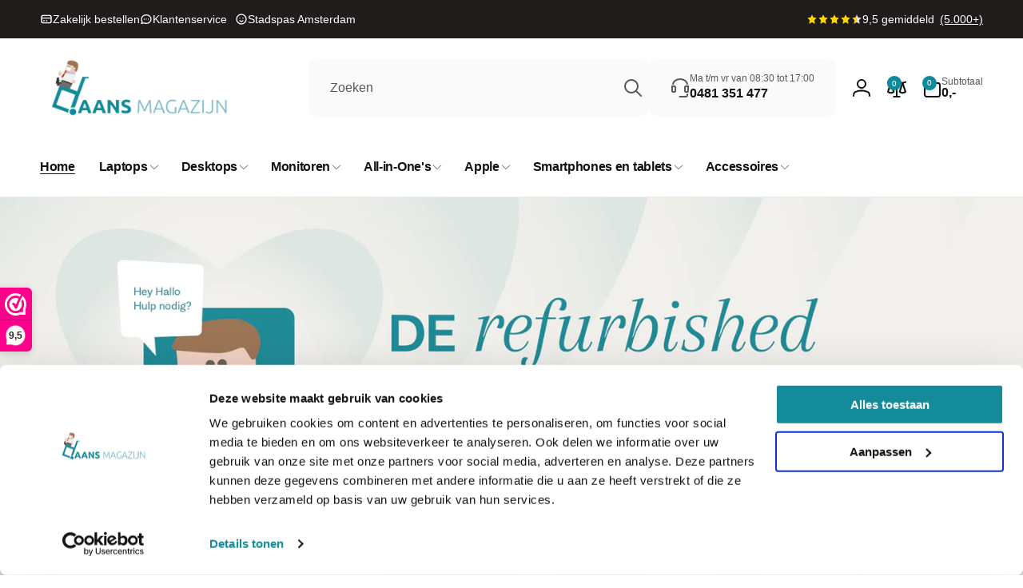

--- FILE ---
content_type: text/html; charset=utf-8
request_url: https://www.daansmagazijn.nl/
body_size: 65187
content:
<!doctype html>
<html class="no-js" lang="nl" dir="ltr">
  <head>
    <script type="application/vnd.locksmith+json" data-locksmith>{"version":"v246","locked":false,"initialized":true,"scope":"index","access_granted":true,"access_denied":false,"requires_customer":false,"manual_lock":false,"remote_lock":false,"has_timeout":false,"remote_rendered":null,"hide_resource":false,"hide_links_to_resource":false,"transparent":true,"locks":{"all":[],"opened":[]},"keys":[],"keys_signature":"57a08204c30cf48ff5cf12b0e8ff522a53d6d34e836fba5cbb8a3ee8620fdfb5","state":{"template":"index","theme":180778893658,"product":null,"collection":null,"page":null,"blog":null,"article":null,"app":null},"now":1769725581,"path":"\/","locale_root_url":"\/","canonical_url":"https:\/\/www.daansmagazijn.nl\/","customer_id":null,"customer_id_signature":"57a08204c30cf48ff5cf12b0e8ff522a53d6d34e836fba5cbb8a3ee8620fdfb5","cart":null}</script><script data-locksmith>!function(){var require=undefined,reqwest=function(){function succeed(e){var t=protocolRe.exec(e.url);return t=t&&t[1]||context.location.protocol,httpsRe.test(t)?twoHundo.test(e.request.status):!!e.request.response}function handleReadyState(e,t,n){return function(){return e._aborted?n(e.request):e._timedOut?n(e.request,"Request is aborted: timeout"):void(e.request&&4==e.request[readyState]&&(e.request.onreadystatechange=noop,succeed(e)?t(e.request):n(e.request)))}}function setHeaders(e,t){var n,s=t.headers||{};s.Accept=s.Accept||defaultHeaders.accept[t.type]||defaultHeaders.accept["*"];var r="undefined"!=typeof FormData&&t.data instanceof FormData;for(n in!t.crossOrigin&&!s[requestedWith]&&(s[requestedWith]=defaultHeaders.requestedWith),!s[contentType]&&!r&&(s[contentType]=t.contentType||defaultHeaders.contentType),s)s.hasOwnProperty(n)&&"setRequestHeader"in e&&e.setRequestHeader(n,s[n])}function setCredentials(e,t){"undefined"!=typeof t.withCredentials&&"undefined"!=typeof e.withCredentials&&(e.withCredentials=!!t.withCredentials)}function generalCallback(e){lastValue=e}function urlappend(e,t){return e+(/[?]/.test(e)?"&":"?")+t}function handleJsonp(e,t,n,s){var r=uniqid++,a=e.jsonpCallback||"callback",o=e.jsonpCallbackName||reqwest.getcallbackPrefix(r),i=new RegExp("((^|[?]|&)"+a+")=([^&]+)"),l=s.match(i),c=doc.createElement("script"),u=0,d=-1!==navigator.userAgent.indexOf("MSIE 10.0");return l?"?"===l[3]?s=s.replace(i,"$1="+o):o=l[3]:s=urlappend(s,a+"="+o),context[o]=generalCallback,c.type="text/javascript",c.src=s,c.async=!0,"undefined"!=typeof c.onreadystatechange&&!d&&(c.htmlFor=c.id="_reqwest_"+r),c.onload=c.onreadystatechange=function(){if(c[readyState]&&"complete"!==c[readyState]&&"loaded"!==c[readyState]||u)return!1;c.onload=c.onreadystatechange=null,c.onclick&&c.onclick(),t(lastValue),lastValue=undefined,head.removeChild(c),u=1},head.appendChild(c),{abort:function(){c.onload=c.onreadystatechange=null,n({},"Request is aborted: timeout",{}),lastValue=undefined,head.removeChild(c),u=1}}}function getRequest(e,t){var n,s=this.o,r=(s.method||"GET").toUpperCase(),a="string"==typeof s?s:s.url,o=!1!==s.processData&&s.data&&"string"!=typeof s.data?reqwest.toQueryString(s.data):s.data||null,i=!1;return("jsonp"==s.type||"GET"==r)&&o&&(a=urlappend(a,o),o=null),"jsonp"==s.type?handleJsonp(s,e,t,a):((n=s.xhr&&s.xhr(s)||xhr(s)).open(r,a,!1!==s.async),setHeaders(n,s),setCredentials(n,s),context[xDomainRequest]&&n instanceof context[xDomainRequest]?(n.onload=e,n.onerror=t,n.onprogress=function(){},i=!0):n.onreadystatechange=handleReadyState(this,e,t),s.before&&s.before(n),i?setTimeout(function(){n.send(o)},200):n.send(o),n)}function Reqwest(e,t){this.o=e,this.fn=t,init.apply(this,arguments)}function setType(e){return null===e?undefined:e.match("json")?"json":e.match("javascript")?"js":e.match("text")?"html":e.match("xml")?"xml":void 0}function init(o,fn){function complete(e){for(o.timeout&&clearTimeout(self.timeout),self.timeout=null;0<self._completeHandlers.length;)self._completeHandlers.shift()(e)}function success(resp){var type=o.type||resp&&setType(resp.getResponseHeader("Content-Type"));resp="jsonp"!==type?self.request:resp;var filteredResponse=globalSetupOptions.dataFilter(resp.responseText,type),r=filteredResponse;try{resp.responseText=r}catch(e){}if(r)switch(type){case"json":try{resp=context.JSON?context.JSON.parse(r):eval("("+r+")")}catch(err){return error(resp,"Could not parse JSON in response",err)}break;case"js":resp=eval(r);break;case"html":resp=r;break;case"xml":resp=resp.responseXML&&resp.responseXML.parseError&&resp.responseXML.parseError.errorCode&&resp.responseXML.parseError.reason?null:resp.responseXML}for(self._responseArgs.resp=resp,self._fulfilled=!0,fn(resp),self._successHandler(resp);0<self._fulfillmentHandlers.length;)resp=self._fulfillmentHandlers.shift()(resp);complete(resp)}function timedOut(){self._timedOut=!0,self.request.abort()}function error(e,t,n){for(e=self.request,self._responseArgs.resp=e,self._responseArgs.msg=t,self._responseArgs.t=n,self._erred=!0;0<self._errorHandlers.length;)self._errorHandlers.shift()(e,t,n);complete(e)}this.url="string"==typeof o?o:o.url,this.timeout=null,this._fulfilled=!1,this._successHandler=function(){},this._fulfillmentHandlers=[],this._errorHandlers=[],this._completeHandlers=[],this._erred=!1,this._responseArgs={};var self=this;fn=fn||function(){},o.timeout&&(this.timeout=setTimeout(function(){timedOut()},o.timeout)),o.success&&(this._successHandler=function(){o.success.apply(o,arguments)}),o.error&&this._errorHandlers.push(function(){o.error.apply(o,arguments)}),o.complete&&this._completeHandlers.push(function(){o.complete.apply(o,arguments)}),this.request=getRequest.call(this,success,error)}function reqwest(e,t){return new Reqwest(e,t)}function normalize(e){return e?e.replace(/\r?\n/g,"\r\n"):""}function serial(e,t){var n,s,r,a,o=e.name,i=e.tagName.toLowerCase(),l=function(e){e&&!e.disabled&&t(o,normalize(e.attributes.value&&e.attributes.value.specified?e.value:e.text))};if(!e.disabled&&o)switch(i){case"input":/reset|button|image|file/i.test(e.type)||(n=/checkbox/i.test(e.type),s=/radio/i.test(e.type),r=e.value,(!n&&!s||e.checked)&&t(o,normalize(n&&""===r?"on":r)));break;case"textarea":t(o,normalize(e.value));break;case"select":if("select-one"===e.type.toLowerCase())l(0<=e.selectedIndex?e.options[e.selectedIndex]:null);else for(a=0;e.length&&a<e.length;a++)e.options[a].selected&&l(e.options[a])}}function eachFormElement(){var e,t,a=this,n=function(e,t){var n,s,r;for(n=0;n<t.length;n++)for(r=e[byTag](t[n]),s=0;s<r.length;s++)serial(r[s],a)};for(t=0;t<arguments.length;t++)e=arguments[t],/input|select|textarea/i.test(e.tagName)&&serial(e,a),n(e,["input","select","textarea"])}function serializeQueryString(){return reqwest.toQueryString(reqwest.serializeArray.apply(null,arguments))}function serializeHash(){var n={};return eachFormElement.apply(function(e,t){e in n?(n[e]&&!isArray(n[e])&&(n[e]=[n[e]]),n[e].push(t)):n[e]=t},arguments),n}function buildParams(e,t,n,s){var r,a,o,i=/\[\]$/;if(isArray(t))for(a=0;t&&a<t.length;a++)o=t[a],n||i.test(e)?s(e,o):buildParams(e+"["+("object"==typeof o?a:"")+"]",o,n,s);else if(t&&"[object Object]"===t.toString())for(r in t)buildParams(e+"["+r+"]",t[r],n,s);else s(e,t)}var context=this,XHR2;if("window"in context)var doc=document,byTag="getElementsByTagName",head=doc[byTag]("head")[0];else try{XHR2=require("xhr2")}catch(ex){throw new Error("Peer dependency `xhr2` required! Please npm install xhr2")}var httpsRe=/^http/,protocolRe=/(^\w+):\/\//,twoHundo=/^(20\d|1223)$/,readyState="readyState",contentType="Content-Type",requestedWith="X-Requested-With",uniqid=0,callbackPrefix="reqwest_"+ +new Date,lastValue,xmlHttpRequest="XMLHttpRequest",xDomainRequest="XDomainRequest",noop=function(){},isArray="function"==typeof Array.isArray?Array.isArray:function(e){return e instanceof Array},defaultHeaders={contentType:"application/x-www-form-urlencoded",requestedWith:xmlHttpRequest,accept:{"*":"text/javascript, text/html, application/xml, text/xml, */*",xml:"application/xml, text/xml",html:"text/html",text:"text/plain",json:"application/json, text/javascript",js:"application/javascript, text/javascript"}},xhr=function(e){if(!0!==e.crossOrigin)return context[xmlHttpRequest]?new XMLHttpRequest:XHR2?new XHR2:new ActiveXObject("Microsoft.XMLHTTP");var t=context[xmlHttpRequest]?new XMLHttpRequest:null;if(t&&"withCredentials"in t)return t;if(context[xDomainRequest])return new XDomainRequest;throw new Error("Browser does not support cross-origin requests")},globalSetupOptions={dataFilter:function(e){return e}};return Reqwest.prototype={abort:function(){this._aborted=!0,this.request.abort()},retry:function(){init.call(this,this.o,this.fn)},then:function(e,t){return e=e||function(){},t=t||function(){},this._fulfilled?this._responseArgs.resp=e(this._responseArgs.resp):this._erred?t(this._responseArgs.resp,this._responseArgs.msg,this._responseArgs.t):(this._fulfillmentHandlers.push(e),this._errorHandlers.push(t)),this},always:function(e){return this._fulfilled||this._erred?e(this._responseArgs.resp):this._completeHandlers.push(e),this},fail:function(e){return this._erred?e(this._responseArgs.resp,this._responseArgs.msg,this._responseArgs.t):this._errorHandlers.push(e),this},"catch":function(e){return this.fail(e)}},reqwest.serializeArray=function(){var n=[];return eachFormElement.apply(function(e,t){n.push({name:e,value:t})},arguments),n},reqwest.serialize=function(){if(0===arguments.length)return"";var e,t=Array.prototype.slice.call(arguments,0);return(e=t.pop())&&e.nodeType&&t.push(e)&&(e=null),e&&(e=e.type),("map"==e?serializeHash:"array"==e?reqwest.serializeArray:serializeQueryString).apply(null,t)},reqwest.toQueryString=function(e,t){var n,s,r=t||!1,a=[],o=encodeURIComponent,i=function(e,t){t="function"==typeof t?t():null==t?"":t,a[a.length]=o(e)+"="+o(t)};if(isArray(e))for(s=0;e&&s<e.length;s++)i(e[s].name,e[s].value);else for(n in e)e.hasOwnProperty(n)&&buildParams(n,e[n],r,i);return a.join("&").replace(/%20/g,"+")},reqwest.getcallbackPrefix=function(){return callbackPrefix},reqwest.compat=function(e,t){return e&&(e.type&&(e.method=e.type)&&delete e.type,e.dataType&&(e.type=e.dataType),e.jsonpCallback&&(e.jsonpCallbackName=e.jsonpCallback)&&delete e.jsonpCallback,e.jsonp&&(e.jsonpCallback=e.jsonp)),new Reqwest(e,t)},reqwest.ajaxSetup=function(e){for(var t in e=e||{})globalSetupOptions[t]=e[t]},reqwest}();
/*!
  * Reqwest! A general purpose XHR connection manager
  * license MIT (c) Dustin Diaz 2015
  * https://github.com/ded/reqwest
  */!function(){var o=window.Locksmith={},e=document.querySelector('script[type="application/vnd.locksmith+json"]'),n=e&&e.innerHTML;if(o.state={},o.util={},o.loading=!1,n)try{o.state=JSON.parse(n)}catch(u){}if(document.addEventListener&&document.querySelector){var s,r,a,t=[76,79,67,75,83,77,73,84,72,49,49],i=function(){r=t.slice(0)},l="style",c=function(e){e&&27!==e.keyCode&&"click"!==e.type||(document.removeEventListener("keydown",c),document.removeEventListener("click",c),s&&document.body.removeChild(s),s=null)};i(),document.addEventListener("keyup",function(e){if(e.keyCode===r[0]){if(clearTimeout(a),r.shift(),0<r.length)return void(a=setTimeout(i,1e3));i(),c(),(s=document.createElement("div"))[l].width="50%",s[l].maxWidth="1000px",s[l].height="85%",s[l].border="1px rgba(0, 0, 0, 0.2) solid",s[l].background="rgba(255, 255, 255, 0.99)",s[l].borderRadius="4px",s[l].position="fixed",s[l].top="50%",s[l].left="50%",s[l].transform="translateY(-50%) translateX(-50%)",s[l].boxShadow="0 2px 5px rgba(0, 0, 0, 0.3), 0 0 100vh 100vw rgba(0, 0, 0, 0.5)",s[l].zIndex="2147483645";var t=document.createElement("textarea");t.value=JSON.stringify(JSON.parse(n),null,2),t[l].border="none",t[l].display="block",t[l].boxSizing="border-box",t[l].width="100%",t[l].height="100%",t[l].background="transparent",t[l].padding="22px",t[l].fontFamily="monospace",t[l].fontSize="14px",t[l].color="#333",t[l].resize="none",t[l].outline="none",t.readOnly=!0,s.appendChild(t),document.body.appendChild(s),t.addEventListener("click",function(e){e.stopImmediatePropagation()}),t.select(),document.addEventListener("keydown",c),document.addEventListener("click",c)}})}o.isEmbedded=-1!==window.location.search.indexOf("_ab=0&_fd=0&_sc=1"),o.path=o.state.path||window.location.pathname,o.basePath=o.state.locale_root_url.concat("/apps/locksmith").replace(/^\/\//,"/"),o.reloading=!1,o.util.console=window.console||{log:function(){},error:function(){}},o.util.makeUrl=function(e,t){var n,s=o.basePath+e,r=[],a=o.cache();for(n in a)r.push(n+"="+encodeURIComponent(a[n]));for(n in t)r.push(n+"="+encodeURIComponent(t[n]));return o.state.customer_id&&(r.push("customer_id="+encodeURIComponent(o.state.customer_id)),r.push("customer_id_signature="+encodeURIComponent(o.state.customer_id_signature))),s+=(-1===s.indexOf("?")?"?":"&")+r.join("&")},o._initializeCallbacks=[],o.on=function(e,t){if("initialize"!==e)throw'Locksmith.on() currently only supports the "initialize" event';o._initializeCallbacks.push(t)},o.initializeSession=function(e){if(!o.isEmbedded){var t=!1,n=!0,s=!0;(e=e||{}).silent&&(s=n=!(t=!0)),o.ping({silent:t,spinner:n,reload:s,callback:function(){o._initializeCallbacks.forEach(function(e){e()})}})}},o.cache=function(e){var t={};try{var n=function r(e){return(document.cookie.match("(^|; )"+e+"=([^;]*)")||0)[2]};t=JSON.parse(decodeURIComponent(n("locksmith-params")||"{}"))}catch(u){}if(e){for(var s in e)t[s]=e[s];document.cookie="locksmith-params=; expires=Thu, 01 Jan 1970 00:00:00 GMT; path=/",document.cookie="locksmith-params="+encodeURIComponent(JSON.stringify(t))+"; path=/"}return t},o.cache.cart=o.state.cart,o.cache.cartLastSaved=null,o.params=o.cache(),o.util.reload=function(){o.reloading=!0;try{window.location.href=window.location.href.replace(/#.*/,"")}catch(u){o.util.console.error("Preferred reload method failed",u),window.location.reload()}},o.cache.saveCart=function(e){if(!o.cache.cart||o.cache.cart===o.cache.cartLastSaved)return e?e():null;var t=o.cache.cartLastSaved;o.cache.cartLastSaved=o.cache.cart,reqwest({url:"/cart/update.json",method:"post",type:"json",data:{attributes:{locksmith:o.cache.cart}},complete:e,error:function(e){if(o.cache.cartLastSaved=t,!o.reloading)throw e}})},o.util.spinnerHTML='<style>body{background:#FFF}@keyframes spin{from{transform:rotate(0deg)}to{transform:rotate(360deg)}}#loading{display:flex;width:100%;height:50vh;color:#777;align-items:center;justify-content:center}#loading .spinner{display:block;animation:spin 600ms linear infinite;position:relative;width:50px;height:50px}#loading .spinner-ring{stroke:currentColor;stroke-dasharray:100%;stroke-width:2px;stroke-linecap:round;fill:none}</style><div id="loading"><div class="spinner"><svg width="100%" height="100%"><svg preserveAspectRatio="xMinYMin"><circle class="spinner-ring" cx="50%" cy="50%" r="45%"></circle></svg></svg></div></div>',o.util.clobberBody=function(e){document.body.innerHTML=e},o.util.clobberDocument=function(e){e.responseText&&(e=e.responseText),document.documentElement&&document.removeChild(document.documentElement);var t=document.open("text/html","replace");t.writeln(e),t.close(),setTimeout(function(){var e=t.querySelector("[autofocus]");e&&e.focus()},100)},o.util.serializeForm=function(e){if(e&&"FORM"===e.nodeName){var t,n,s={};for(t=e.elements.length-1;0<=t;t-=1)if(""!==e.elements[t].name)switch(e.elements[t].nodeName){case"INPUT":switch(e.elements[t].type){default:case"text":case"hidden":case"password":case"button":case"reset":case"submit":s[e.elements[t].name]=e.elements[t].value;break;case"checkbox":case"radio":e.elements[t].checked&&(s[e.elements[t].name]=e.elements[t].value);break;case"file":}break;case"TEXTAREA":s[e.elements[t].name]=e.elements[t].value;break;case"SELECT":switch(e.elements[t].type){case"select-one":s[e.elements[t].name]=e.elements[t].value;break;case"select-multiple":for(n=e.elements[t].options.length-1;0<=n;n-=1)e.elements[t].options[n].selected&&(s[e.elements[t].name]=e.elements[t].options[n].value)}break;case"BUTTON":switch(e.elements[t].type){case"reset":case"submit":case"button":s[e.elements[t].name]=e.elements[t].value}}return s}},o.util.on=function(e,a,o,t){t=t||document;var i="locksmith-"+e+a,n=function(e){var t=e.target,n=e.target.parentElement,s=t.className.baseVal||t.className||"",r=n.className.baseVal||n.className||"";("string"==typeof s&&-1!==s.split(/\s+/).indexOf(a)||"string"==typeof r&&-1!==r.split(/\s+/).indexOf(a))&&!e[i]&&(e[i]=!0,o(e))};t.attachEvent?t.attachEvent(e,n):t.addEventListener(e,n,!1)},o.util.enableActions=function(e){o.util.on("click","locksmith-action",function(e){e.preventDefault();var t=e.target;t.dataset.confirmWith&&!confirm(t.dataset.confirmWith)||(t.disabled=!0,t.innerText=t.dataset.disableWith,o.post("/action",t.dataset.locksmithParams,{spinner:!1,type:"text",success:function(e){(e=JSON.parse(e.responseText)).message&&alert(e.message),o.util.reload()}}))},e)},o.util.inject=function(e,t){var n=["data","locksmith","append"];if(-1!==t.indexOf(n.join("-"))){var s=document.createElement("div");s.innerHTML=t,e.appendChild(s)}else e.innerHTML=t;var r,a,o=e.querySelectorAll("script");for(a=0;a<o.length;++a){r=o[a];var i=document.createElement("script");if(r.type&&(i.type=r.type),r.src)i.src=r.src;else{var l=document.createTextNode(r.innerHTML);i.appendChild(l)}e.appendChild(i)}var c=e.querySelector("[autofocus]");c&&c.focus()},o.post=function(e,t,n){!1!==(n=n||{}).spinner&&o.util.clobberBody(o.util.spinnerHTML);var s={};n.container===document?(s.layout=1,n.success=function(e){document.getElementById(n.container);o.util.clobberDocument(e)}):n.container&&(s.layout=0,n.success=function(e){var t=document.getElementById(n.container);o.util.inject(t,e),t.id===t.firstChild.id&&t.parentElement.replaceChild(t.firstChild,t)}),n.form_type&&(t.form_type=n.form_type),n.include_layout_classes!==undefined&&(t.include_layout_classes=n.include_layout_classes),n.lock_id!==undefined&&(t.lock_id=n.lock_id),o.loading=!0;var r=o.util.makeUrl(e,s);reqwest({url:r,method:"post",type:n.type||"html",data:t,complete:function(){o.loading=!1},error:function(e){if(!o.reloading)if("dashboard.weglot.com"!==window.location.host){if(!n.silent)throw alert("Something went wrong! Please refresh and try again."),e;console.error(e)}else console.error(e)},success:n.success||o.util.clobberDocument})},o.postResource=function(e,t){e.path=o.path,e.search=window.location.search,e.state=o.state,e.passcode&&(e.passcode=e.passcode.trim()),e.email&&(e.email=e.email.trim()),e.state.cart=o.cache.cart,e.locksmith_json=o.jsonTag,e.locksmith_json_signature=o.jsonTagSignature,o.post("/resource",e,t)},o.ping=function(e){if(!o.isEmbedded){e=e||{};var t=function(){e.reload?o.util.reload():"function"==typeof e.callback&&e.callback()};o.post("/ping",{path:o.path,search:window.location.search,state:o.state},{spinner:!!e.spinner,silent:"undefined"==typeof e.silent||e.silent,type:"text",success:function(e){(e=JSON.parse(e.responseText)).messages&&0<e.messages.length&&o.showMessages(e.messages),e.cart&&o.cache.cart!==e.cart?(o.cache.cart=e.cart,o.cache.saveCart(function(){t(),e.cart&&e.cart.match(/^.+:/)&&o.util.reload()})):t()}})}},o.timeoutMonitor=function(){var e=o.cache.cart;o.ping({callback:function(){e!==o.cache.cart||setTimeout(function(){o.timeoutMonitor()},6e4)}})},o.showMessages=function(e){var t=document.createElement("div");t.style.position="fixed",t.style.left=0,t.style.right=0,t.style.bottom="-50px",t.style.opacity=0,t.style.background="#191919",t.style.color="#ddd",t.style.transition="bottom 0.2s, opacity 0.2s",t.style.zIndex=999999,t.innerHTML="        <style>          .locksmith-ab .locksmith-b { display: none; }          .locksmith-ab.toggled .locksmith-b { display: flex; }          .locksmith-ab.toggled .locksmith-a { display: none; }          .locksmith-flex { display: flex; flex-wrap: wrap; justify-content: space-between; align-items: center; padding: 10px 20px; }          .locksmith-message + .locksmith-message { border-top: 1px #555 solid; }          .locksmith-message a { color: inherit; font-weight: bold; }          .locksmith-message a:hover { color: inherit; opacity: 0.8; }          a.locksmith-ab-toggle { font-weight: inherit; text-decoration: underline; }          .locksmith-text { flex-grow: 1; }          .locksmith-cta { flex-grow: 0; text-align: right; }          .locksmith-cta button { transform: scale(0.8); transform-origin: left; }          .locksmith-cta > * { display: block; }          .locksmith-cta > * + * { margin-top: 10px; }          .locksmith-message a.locksmith-close { flex-grow: 0; text-decoration: none; margin-left: 15px; font-size: 30px; font-family: monospace; display: block; padding: 2px 10px; }                    @media screen and (max-width: 600px) {            .locksmith-wide-only { display: none !important; }            .locksmith-flex { padding: 0 15px; }            .locksmith-flex > * { margin-top: 5px; margin-bottom: 5px; }            .locksmith-cta { text-align: left; }          }                    @media screen and (min-width: 601px) {            .locksmith-narrow-only { display: none !important; }          }        </style>      "+e.map(function(e){return'<div class="locksmith-message">'+e+"</div>"}).join(""),document.body.appendChild(t),document.body.style.position="relative",document.body.parentElement.style.paddingBottom=t.offsetHeight+"px",setTimeout(function(){t.style.bottom=0,t.style.opacity=1},50),o.util.on("click","locksmith-ab-toggle",function(e){e.preventDefault();for(var t=e.target.parentElement;-1===t.className.split(" ").indexOf("locksmith-ab");)t=t.parentElement;-1!==t.className.split(" ").indexOf("toggled")?t.className=t.className.replace("toggled",""):t.className=t.className+" toggled"}),o.util.enableActions(t)}}()}();</script>
      <script data-locksmith>Locksmith.cache.cart=null</script>

  <script data-locksmith>Locksmith.jsonTag="{\"version\":\"v246\",\"locked\":false,\"initialized\":true,\"scope\":\"index\",\"access_granted\":true,\"access_denied\":false,\"requires_customer\":false,\"manual_lock\":false,\"remote_lock\":false,\"has_timeout\":false,\"remote_rendered\":null,\"hide_resource\":false,\"hide_links_to_resource\":false,\"transparent\":true,\"locks\":{\"all\":[],\"opened\":[]},\"keys\":[],\"keys_signature\":\"57a08204c30cf48ff5cf12b0e8ff522a53d6d34e836fba5cbb8a3ee8620fdfb5\",\"state\":{\"template\":\"index\",\"theme\":180778893658,\"product\":null,\"collection\":null,\"page\":null,\"blog\":null,\"article\":null,\"app\":null},\"now\":1769725581,\"path\":\"\\\/\",\"locale_root_url\":\"\\\/\",\"canonical_url\":\"https:\\\/\\\/www.daansmagazijn.nl\\\/\",\"customer_id\":null,\"customer_id_signature\":\"57a08204c30cf48ff5cf12b0e8ff522a53d6d34e836fba5cbb8a3ee8620fdfb5\",\"cart\":null}";Locksmith.jsonTagSignature="1c77d36911c635f5dce3ab79084a7c6c12c80e5ce6ca0e5082229072e8ac7ed8"</script>
    <link rel="preconnect" href="https://cdn.shopify.com">
<link rel="preconnect" href="https://fonts.googleapis.com" crossorigin>
<link rel="preconnect" href="https://fonts.gstatic.com" crossorigin>
<!-- als je via GTM/GA werkt: -->
<link rel="preconnect" href="https://www.googletagmanager.com">
<link rel="preconnect" href="https://www.google-analytics.com">
<link href="https://fonts.googleapis.com/css2?family=Inter:wght@400;600&display=swap" rel="stylesheet">


    <meta charset="utf-8">
    <meta http-equiv="X-UA-Compatible" content="IE=edge">
    <meta name="viewport" content="width=device-width,initial-scale=1">
    <meta name="theme-color" content="">
    <link rel="canonical" href="https://www.daansmagazijn.nl/">
    <link rel="preconnect" href="https://cdn.shopify.com" crossorigin><link rel="shortcut icon" type="image/png" href="//www.daansmagazijn.nl/cdn/shop/files/Favicon_Daans_Magazijn.png?crop=center&height=96&v=1723626290&width=96">
      <link rel="apple-touch-icon" type="image/png" href="//www.daansmagazijn.nl/cdn/shop/files/Favicon_Daans_Magazijn.png?crop=center&height=180&v=1723626290&width=180">

    

<title>
        Refurbished laptops, desktops, tablets en monitoren | Daans Magazijn
</title>

      
<meta name="description" content="Refurbished laptops, desktops, tablets en monitoren. Bespaar flink op topkwaliteit, 1 jaar garantie en snelle levering.">



<meta property="og:site_name" content="Daans Magazijn">
<meta property="og:url" content="https://www.daansmagazijn.nl/"><meta property="og:title" content="Refurbished laptops, desktops, tablets en monitoren | Daans Magazijn">
<meta property="og:type" content="website">
<meta property="og:description" content="Refurbished laptops, desktops, tablets en monitoren. Bespaar flink op topkwaliteit, 1 jaar garantie en snelle levering.">
<meta property="og:image" content="http://www.daansmagazijn.nl/cdn/shop/files/Daans_Magazijn_banner_Mobiel.jpg?v=1741177472">
<meta property="og:image:secure_url" content="https://www.daansmagazijn.nl/cdn/shop/files/Daans_Magazijn_banner_Mobiel.jpg?v=1741177472">
<meta property="og:image:width" content="1333">
  <meta property="og:image:height" content="1042"><meta name="twitter:card" content="summary_large_image"><meta name="twitter:title" content="Refurbished laptops, desktops, tablets en monitoren | Daans Magazijn">
<meta name="twitter:description" content="Refurbished laptops, desktops, tablets en monitoren. Bespaar flink op topkwaliteit, 1 jaar garantie en snelle levering.">
<script>
      window.shopUrl = 'https://www.daansmagazijn.nl';
      window.routes = {
        cart_url: '/cart',
        cart_add_url: '/cart/add',
        cart_change_url: '/cart/change',
        cart_update_url: '/cart/update',
        predictive_search_url: '/search/suggest',
        search_url: '/search',
        product_recommendations_url: '/recommendations/products'
      };

      window.photoswipeUrls = {
        lib: '//www.daansmagazijn.nl/cdn/shop/t/28/assets/photoswipe.umd.min.js?v=26433048617275824511745833646',
        loaded: false
      };

      window.hasQuickAddDrawer = false;
      window.hasQuickViewModal = false;

      window.cartStrings = {
        error: `Er is een fout opgetreden bij het bijwerken van je winkelwagen. Probeer het opnieuw.`,
        quantityError: `Je kunt maar [quantity] van dit artikel toevoegen aan je winkelwagen.`,
        success: `The product has been added to the cart.`
      }

      window.variantStrings = {
        addToCart: `Aan winkelwagen toevoegen`,
        soldOut: `Uitverkocht`,
        unavailable: `Niet beschikbaar`,
        unavailable_with_option: `[value] - Niet beschikbaar`
      }

      window.accessibilityStrings = {
        imageAvailable: `Afbeelding [index] is nu beschikbaar in gallery-weergave`,
        shareSuccess: `Link gekopieerd naar klembord`,
        copyToClipboard: `Link kopiëren`,
        pauseSlideshow: `Diavoorstelling pauzeren`,
        playSlideshow: `Diavoorstelling afspelen`,countdownExpiredMsg: `The countdown timer has been expired.`,
        passwordVisibilityShow: `Wachtwoord weergeven`,
        passwordVisibilityHide: `Wachtwoord verbergen`
      };window.recentlyViewedStrings = {
          empty: "There are no recently viewed products."
        };
        window.recentlyViewedLimit = 10;window.addedCompareStrings = {
          success: "Added to the comparison list."
        };window.moneyFormat = "€{{amount_with_comma_separator}}";
      window.loadedBackgroundColorSwatches =false;
      window.currencyMain = "EUR";
      window.appearAnimate = false;
      window.hideUnavailableOptions = true;
    </script><script>window.performance && window.performance.mark && window.performance.mark('shopify.content_for_header.start');</script><meta name="facebook-domain-verification" content="xc1gzthrqv3xika2b0z2qzhbgg6mku">
<meta id="shopify-digital-wallet" name="shopify-digital-wallet" content="/88662802778/digital_wallets/dialog">
<meta name="shopify-checkout-api-token" content="07cde4a52b6a5b741f6d51298186f502">
<meta id="in-context-paypal-metadata" data-shop-id="88662802778" data-venmo-supported="false" data-environment="production" data-locale="nl_NL" data-paypal-v4="true" data-currency="EUR">
<script async="async" src="/checkouts/internal/preloads.js?locale=nl-NL"></script>
<script id="apple-pay-shop-capabilities" type="application/json">{"shopId":88662802778,"countryCode":"NL","currencyCode":"EUR","merchantCapabilities":["supports3DS"],"merchantId":"gid:\/\/shopify\/Shop\/88662802778","merchantName":"Daans Magazijn","requiredBillingContactFields":["postalAddress","email"],"requiredShippingContactFields":["postalAddress","email"],"shippingType":"shipping","supportedNetworks":["visa","maestro","masterCard"],"total":{"type":"pending","label":"Daans Magazijn","amount":"1.00"},"shopifyPaymentsEnabled":true,"supportsSubscriptions":true}</script>
<script id="shopify-features" type="application/json">{"accessToken":"07cde4a52b6a5b741f6d51298186f502","betas":["rich-media-storefront-analytics"],"domain":"www.daansmagazijn.nl","predictiveSearch":true,"shopId":88662802778,"locale":"nl"}</script>
<script>var Shopify = Shopify || {};
Shopify.shop = "2afb2f-e8.myshopify.com";
Shopify.locale = "nl";
Shopify.currency = {"active":"EUR","rate":"1.0"};
Shopify.country = "NL";
Shopify.theme = {"name":"Kopie van Upgedate thema + codeaanpassingen","id":180778893658,"schema_name":"Woodstock","schema_version":"2.3.1","theme_store_id":2239,"role":"main"};
Shopify.theme.handle = "null";
Shopify.theme.style = {"id":null,"handle":null};
Shopify.cdnHost = "www.daansmagazijn.nl/cdn";
Shopify.routes = Shopify.routes || {};
Shopify.routes.root = "/";</script>
<script type="module">!function(o){(o.Shopify=o.Shopify||{}).modules=!0}(window);</script>
<script>!function(o){function n(){var o=[];function n(){o.push(Array.prototype.slice.apply(arguments))}return n.q=o,n}var t=o.Shopify=o.Shopify||{};t.loadFeatures=n(),t.autoloadFeatures=n()}(window);</script>
<script id="shop-js-analytics" type="application/json">{"pageType":"index"}</script>
<script defer="defer" async type="module" src="//www.daansmagazijn.nl/cdn/shopifycloud/shop-js/modules/v2/client.init-shop-cart-sync_vOV-a8uK.nl.esm.js"></script>
<script defer="defer" async type="module" src="//www.daansmagazijn.nl/cdn/shopifycloud/shop-js/modules/v2/chunk.common_CJhj07vB.esm.js"></script>
<script defer="defer" async type="module" src="//www.daansmagazijn.nl/cdn/shopifycloud/shop-js/modules/v2/chunk.modal_CUgVXUZf.esm.js"></script>
<script type="module">
  await import("//www.daansmagazijn.nl/cdn/shopifycloud/shop-js/modules/v2/client.init-shop-cart-sync_vOV-a8uK.nl.esm.js");
await import("//www.daansmagazijn.nl/cdn/shopifycloud/shop-js/modules/v2/chunk.common_CJhj07vB.esm.js");
await import("//www.daansmagazijn.nl/cdn/shopifycloud/shop-js/modules/v2/chunk.modal_CUgVXUZf.esm.js");

  window.Shopify.SignInWithShop?.initShopCartSync?.({"fedCMEnabled":true,"windoidEnabled":true});

</script>
<script>(function() {
  var isLoaded = false;
  function asyncLoad() {
    if (isLoaded) return;
    isLoaded = true;
    var urls = ["https:\/\/cdn.wheelio-app.com\/app\/index.min.js?version=20251118080645537\u0026shop=2afb2f-e8.myshopify.com"];
    for (var i = 0; i < urls.length; i++) {
      var s = document.createElement('script');
      s.type = 'text/javascript';
      s.async = true;
      s.src = urls[i];
      var x = document.getElementsByTagName('script')[0];
      x.parentNode.insertBefore(s, x);
    }
  };
  if(window.attachEvent) {
    window.attachEvent('onload', asyncLoad);
  } else {
    window.addEventListener('load', asyncLoad, false);
  }
})();</script>
<script id="__st">var __st={"a":88662802778,"offset":3600,"reqid":"adea290d-9b24-40b2-bd2a-5b4347b5f6d3-1769725580","pageurl":"www.daansmagazijn.nl\/","u":"a3cb1f4ed823","p":"home"};</script>
<script>window.ShopifyPaypalV4VisibilityTracking = true;</script>
<script id="captcha-bootstrap">!function(){'use strict';const t='contact',e='account',n='new_comment',o=[[t,t],['blogs',n],['comments',n],[t,'customer']],c=[[e,'customer_login'],[e,'guest_login'],[e,'recover_customer_password'],[e,'create_customer']],r=t=>t.map((([t,e])=>`form[action*='/${t}']:not([data-nocaptcha='true']) input[name='form_type'][value='${e}']`)).join(','),a=t=>()=>t?[...document.querySelectorAll(t)].map((t=>t.form)):[];function s(){const t=[...o],e=r(t);return a(e)}const i='password',u='form_key',d=['recaptcha-v3-token','g-recaptcha-response','h-captcha-response',i],f=()=>{try{return window.sessionStorage}catch{return}},m='__shopify_v',_=t=>t.elements[u];function p(t,e,n=!1){try{const o=window.sessionStorage,c=JSON.parse(o.getItem(e)),{data:r}=function(t){const{data:e,action:n}=t;return t[m]||n?{data:e,action:n}:{data:t,action:n}}(c);for(const[e,n]of Object.entries(r))t.elements[e]&&(t.elements[e].value=n);n&&o.removeItem(e)}catch(o){console.error('form repopulation failed',{error:o})}}const l='form_type',E='cptcha';function T(t){t.dataset[E]=!0}const w=window,h=w.document,L='Shopify',v='ce_forms',y='captcha';let A=!1;((t,e)=>{const n=(g='f06e6c50-85a8-45c8-87d0-21a2b65856fe',I='https://cdn.shopify.com/shopifycloud/storefront-forms-hcaptcha/ce_storefront_forms_captcha_hcaptcha.v1.5.2.iife.js',D={infoText:'Beschermd door hCaptcha',privacyText:'Privacy',termsText:'Voorwaarden'},(t,e,n)=>{const o=w[L][v],c=o.bindForm;if(c)return c(t,g,e,D).then(n);var r;o.q.push([[t,g,e,D],n]),r=I,A||(h.body.append(Object.assign(h.createElement('script'),{id:'captcha-provider',async:!0,src:r})),A=!0)});var g,I,D;w[L]=w[L]||{},w[L][v]=w[L][v]||{},w[L][v].q=[],w[L][y]=w[L][y]||{},w[L][y].protect=function(t,e){n(t,void 0,e),T(t)},Object.freeze(w[L][y]),function(t,e,n,w,h,L){const[v,y,A,g]=function(t,e,n){const i=e?o:[],u=t?c:[],d=[...i,...u],f=r(d),m=r(i),_=r(d.filter((([t,e])=>n.includes(e))));return[a(f),a(m),a(_),s()]}(w,h,L),I=t=>{const e=t.target;return e instanceof HTMLFormElement?e:e&&e.form},D=t=>v().includes(t);t.addEventListener('submit',(t=>{const e=I(t);if(!e)return;const n=D(e)&&!e.dataset.hcaptchaBound&&!e.dataset.recaptchaBound,o=_(e),c=g().includes(e)&&(!o||!o.value);(n||c)&&t.preventDefault(),c&&!n&&(function(t){try{if(!f())return;!function(t){const e=f();if(!e)return;const n=_(t);if(!n)return;const o=n.value;o&&e.removeItem(o)}(t);const e=Array.from(Array(32),(()=>Math.random().toString(36)[2])).join('');!function(t,e){_(t)||t.append(Object.assign(document.createElement('input'),{type:'hidden',name:u})),t.elements[u].value=e}(t,e),function(t,e){const n=f();if(!n)return;const o=[...t.querySelectorAll(`input[type='${i}']`)].map((({name:t})=>t)),c=[...d,...o],r={};for(const[a,s]of new FormData(t).entries())c.includes(a)||(r[a]=s);n.setItem(e,JSON.stringify({[m]:1,action:t.action,data:r}))}(t,e)}catch(e){console.error('failed to persist form',e)}}(e),e.submit())}));const S=(t,e)=>{t&&!t.dataset[E]&&(n(t,e.some((e=>e===t))),T(t))};for(const o of['focusin','change'])t.addEventListener(o,(t=>{const e=I(t);D(e)&&S(e,y())}));const B=e.get('form_key'),M=e.get(l),P=B&&M;t.addEventListener('DOMContentLoaded',(()=>{const t=y();if(P)for(const e of t)e.elements[l].value===M&&p(e,B);[...new Set([...A(),...v().filter((t=>'true'===t.dataset.shopifyCaptcha))])].forEach((e=>S(e,t)))}))}(h,new URLSearchParams(w.location.search),n,t,e,['guest_login'])})(!0,!0)}();</script>
<script integrity="sha256-4kQ18oKyAcykRKYeNunJcIwy7WH5gtpwJnB7kiuLZ1E=" data-source-attribution="shopify.loadfeatures" defer="defer" src="//www.daansmagazijn.nl/cdn/shopifycloud/storefront/assets/storefront/load_feature-a0a9edcb.js" crossorigin="anonymous"></script>
<script data-source-attribution="shopify.dynamic_checkout.dynamic.init">var Shopify=Shopify||{};Shopify.PaymentButton=Shopify.PaymentButton||{isStorefrontPortableWallets:!0,init:function(){window.Shopify.PaymentButton.init=function(){};var t=document.createElement("script");t.src="https://www.daansmagazijn.nl/cdn/shopifycloud/portable-wallets/latest/portable-wallets.nl.js",t.type="module",document.head.appendChild(t)}};
</script>
<script data-source-attribution="shopify.dynamic_checkout.buyer_consent">
  function portableWalletsHideBuyerConsent(e){var t=document.getElementById("shopify-buyer-consent"),n=document.getElementById("shopify-subscription-policy-button");t&&n&&(t.classList.add("hidden"),t.setAttribute("aria-hidden","true"),n.removeEventListener("click",e))}function portableWalletsShowBuyerConsent(e){var t=document.getElementById("shopify-buyer-consent"),n=document.getElementById("shopify-subscription-policy-button");t&&n&&(t.classList.remove("hidden"),t.removeAttribute("aria-hidden"),n.addEventListener("click",e))}window.Shopify?.PaymentButton&&(window.Shopify.PaymentButton.hideBuyerConsent=portableWalletsHideBuyerConsent,window.Shopify.PaymentButton.showBuyerConsent=portableWalletsShowBuyerConsent);
</script>
<script data-source-attribution="shopify.dynamic_checkout.cart.bootstrap">document.addEventListener("DOMContentLoaded",(function(){function t(){return document.querySelector("shopify-accelerated-checkout-cart, shopify-accelerated-checkout")}if(t())Shopify.PaymentButton.init();else{new MutationObserver((function(e,n){t()&&(Shopify.PaymentButton.init(),n.disconnect())})).observe(document.body,{childList:!0,subtree:!0})}}));
</script>
<link id="shopify-accelerated-checkout-styles" rel="stylesheet" media="screen" href="https://www.daansmagazijn.nl/cdn/shopifycloud/portable-wallets/latest/accelerated-checkout-backwards-compat.css" crossorigin="anonymous">
<style id="shopify-accelerated-checkout-cart">
        #shopify-buyer-consent {
  margin-top: 1em;
  display: inline-block;
  width: 100%;
}

#shopify-buyer-consent.hidden {
  display: none;
}

#shopify-subscription-policy-button {
  background: none;
  border: none;
  padding: 0;
  text-decoration: underline;
  font-size: inherit;
  cursor: pointer;
}

#shopify-subscription-policy-button::before {
  box-shadow: none;
}

      </style>

<script>window.performance && window.performance.mark && window.performance.mark('shopify.content_for_header.end');</script>

    <script src="//www.daansmagazijn.nl/cdn/shop/t/28/assets/critical-global.js?v=38084634837286073051745833646" defer="defer"></script>
    <script src="//www.daansmagazijn.nl/cdn/shop/t/28/assets/motion.min.js?v=71979496349861598611745833646" defer="defer"></script><style>
:root,.color-background-1 {
			--color-foreground: 18, 18, 18;
			--color-background: 255, 255, 255;
			--gradient-background: #ffffff;
			--color-button-text: 255, 255, 255;
			--color-button: 14, 139, 154;
			--color-sale-off-price: 239, 68, 68;
			--color-compare-at-price: 148, 163, 184;
			--color-review-stars: 251, 191, 36;
			--color-background-input: 250, 250, 250;--color-text-message-success: 22, 101, 52;
			--color-background-message-success: 239, 253, 244;
			--color-text-message-warning: 160, 98, 7;
			--color-background-message-warning: 254, 252, 232;
			--color-text-message-error: 152, 28, 27;
			--color-background-message-error: 254, 242, 242;	
		}
.color-background-2 {
			--color-foreground: 0, 0, 0;
			--color-background: 0, 0, 0;
			--gradient-background: #000000;
			--color-button-text: 255, 255, 255;
			--color-button: 14, 139, 154;
			--color-sale-off-price: 239, 68, 68;
			--color-compare-at-price: 148, 163, 184;
			--color-review-stars: 251, 191, 36;
			--color-background-input: 255, 255, 255;--color-text-message-success: 22, 101, 52;
			--color-background-message-success: 239, 253, 244;
			--color-text-message-warning: 160, 98, 7;
			--color-background-message-warning: 254, 252, 232;
			--color-text-message-error: 152, 28, 27;
			--color-background-message-error: 254, 242, 242;	
		}
.color-inverse {
			--color-foreground: 250, 250, 250;
			--color-background: 0, 0, 0;
			--gradient-background: #000000;
			--color-button-text: 255, 255, 255;
			--color-button: 44, 145, 244;
			--color-sale-off-price: 239, 68, 68;
			--color-compare-at-price: 115, 115, 115;
			--color-review-stars: 4, 69, 202;
			--color-background-input: 0, 0, 0;--color-text-message-success: 22, 101, 52;
			--color-background-message-success: 239, 253, 244;
			--color-text-message-warning: 160, 98, 7;
			--color-background-message-warning: 254, 252, 232;
			--color-text-message-error: 152, 28, 27;
			--color-background-message-error: 254, 242, 242;	
		}
.color-scheme-1879e024-fff4-4b6c-b421-7fa6500f74f5 {
			--color-foreground: 255, 255, 255;
			--color-background: 17, 139, 154;
			--gradient-background: #118b9a;
			--color-button-text: 255, 255, 255;
			--color-button: 14, 139, 154;
			--color-sale-off-price: 239, 68, 68;
			--color-compare-at-price: 148, 163, 184;
			--color-review-stars: 251, 191, 36;
			--color-background-input: 14, 139, 154;--color-text-message-success: 22, 101, 52;
			--color-background-message-success: 239, 253, 244;
			--color-text-message-warning: 160, 98, 7;
			--color-background-message-warning: 254, 252, 232;
			--color-text-message-error: 152, 28, 27;
			--color-background-message-error: 254, 242, 242;	
		}
.color-scheme-d791fe9a-10db-49eb-b272-610e74137f10 {
			--color-foreground: 255, 255, 255;
			--color-background: 14, 139, 154;
			--gradient-background: #0e8b9a;
			--color-button-text: 255, 255, 255;
			--color-button: 255, 255, 255;
			--color-sale-off-price: 239, 68, 68;
			--color-compare-at-price: 148, 163, 184;
			--color-review-stars: 251, 191, 36;
			--color-background-input: 255, 255, 255;--color-text-message-success: 22, 101, 52;
			--color-background-message-success: 239, 253, 244;
			--color-text-message-warning: 160, 98, 7;
			--color-background-message-warning: 254, 252, 232;
			--color-text-message-error: 152, 28, 27;
			--color-background-message-error: 254, 242, 242;	
		}
.color-scheme-fd21c005-65df-458e-9937-7da2916271e5 {
			--color-foreground: 255, 255, 255;
			--color-background: 32, 28, 28;
			--gradient-background: #201c1c;
			--color-button-text: 255, 255, 255;
			--color-button: 14, 139, 154;
			--color-sale-off-price: 239, 68, 68;
			--color-compare-at-price: 148, 163, 184;
			--color-review-stars: 251, 191, 36;
			--color-background-input: 250, 250, 250;--color-text-message-success: 22, 101, 52;
			--color-background-message-success: 239, 253, 244;
			--color-text-message-warning: 160, 98, 7;
			--color-background-message-warning: 254, 252, 232;
			--color-text-message-error: 152, 28, 27;
			--color-background-message-error: 254, 242, 242;	
		}
.color-scheme-0b721f58-2636-4684-b697-e3e1ce36ea37 {
			--color-foreground: 18, 18, 18;
			--color-background: 250, 250, 250;
			--gradient-background: #fafafa;
			--color-button-text: 255, 255, 255;
			--color-button: 14, 139, 154;
			--color-sale-off-price: 239, 68, 68;
			--color-compare-at-price: 148, 163, 184;
			--color-review-stars: 251, 191, 36;
			--color-background-input: 250, 250, 250;--color-text-message-success: 22, 101, 52;
			--color-background-message-success: 239, 253, 244;
			--color-text-message-warning: 160, 98, 7;
			--color-background-message-warning: 254, 252, 232;
			--color-text-message-error: 152, 28, 27;
			--color-background-message-error: 254, 242, 242;	
		}:root {
		--font-body-family: Helvetica, Arial, sans-serif;
		--font-body-style: normal;
		--font-body-weight: 400;
		--font-body-weight-bold: 700;
		--font-body-weight-medium:400;
		--font-body-weight-large:400;

		--font-heading-family: Helvetica, Arial, sans-serif;
		--font-heading-style: normal;
		--font-heading-weight: 700;
		--font-heading-weight-bold: 700;
		--font-heading-weight-rte-bold: 700;
		--font-heading-weight-semi-bold:700;
		--font-heading-weight-medium:700;

		--font-body-scale: 1.0;
		--font-heading-scale: 1.0;

		--color-global-shadow: 18, 18, 18;

		--card-heading-product-weight: var(--font-heading-weight-semi-bold);--font-button-family: var(--font-heading-family);
			--font-button-style: var(--font-heading-style);
			--font-button-weight: var(--font-heading-weight);
			--font-button-weight-medium: var(--font-heading-weight-medium);
			--font-button-scale: var(--font-heading-scale);
			--font-button-weight-bold: var(--font-heading-weight-semi-bold);--page-width: 160rem;
		--page-width-margin: 0rem;

		--transform-direction: -1;
		--left-holder: left;
		--right-holder: right;
		--center-holder: center;

		--product-card-text-alignment: var(--left-holder);
		--product-card-border-opacity: 0.05;
		--product-card-padding: 2rem;
		--product-card-shadow-position: 0rem;
		--product-card-shadow-opacity: 0.14;
		--product-card-border-radius: 2px;--product-card-border-radius-image: 4px;--product-card-shadow-distance: 1.5rem;
		
		--collection-card-text-alignment: var(--left-holder);
		--collection-card-border-radius: 1.2rem;
		
		--color-sale-badge-foreground: 220, 38, 38;
		--color-sale-badge-background: 254, 242, 242;
		--color-sold-out-badge-foreground: 234, 92, 92;
		--color-sold-out-badge-background: 255, 255, 255;
		--color-custom-badge-1-foreground: 22, 163, 74;
		--color-custom-badge-1-background: 240, 253, 244;
		--color-custom-badge-2-foreground: 255, 255, 255;
		--color-custom-badge-2-background: 14, 139, 154;
		--color-custom-badge-3-foreground: 255, 255, 255;
		--color-custom-badge-3-background: 0, 0, 0;
		--color-custom-badge-4-foreground: 255, 255, 255;
		--color-custom-badge-4-background: 24, 206, 8;
		--color-custom-badge-5-foreground: 0, 0, 0;
		--color-custom-badge-5-background: 14, 139, 154;
		--color-blog-card-badge-foreground: 0, 0, 0;
		--color-blog-card-badge-background: 255, 255, 255;

		--spacing-sections-desktop: 0px;
		--spacing-sections-mobile: 0px;

		--grid-desktop-vertical-spacing: 28px;
		--grid-desktop-horizontal-spacing: 28px;
		--grid-mobile-vertical-spacing: 14px;
		--grid-mobile-horizontal-spacing: 14px;

		--variants-pills-color-radius:50%;
		--card-product-color-radius:50%;/* Deprecated variables - will be removed in the next version */
		--font-body-weight-500: var(--font-body-weight-medium);
	}

	:root, .color-background-1, .color-background-2, .color-inverse, .color-scheme-1879e024-fff4-4b6c-b421-7fa6500f74f5, .color-scheme-d791fe9a-10db-49eb-b272-610e74137f10, .color-scheme-fd21c005-65df-458e-9937-7da2916271e5, .color-scheme-0b721f58-2636-4684-b697-e3e1ce36ea37 {
		--color-button-outline: var(--color-button-text);
		--color-button-text-outline: var(--color-button);
		--color-link: var(--color-foreground);
		--color-line: rgb(var(--color-foreground), .3);
		--color-card-hover: var(--color-foreground);
		--color-accent-text: var(--color-highlight);
		--color-price-foreground: var(--color-foreground);
		--color-review-stars-foreground: var(--color-review-stars);
		--color-highlight: var(--color-button);
	}

	body, .color-background-1, .color-background-2, .color-inverse, .color-scheme-1879e024-fff4-4b6c-b421-7fa6500f74f5, .color-scheme-d791fe9a-10db-49eb-b272-610e74137f10, .color-scheme-fd21c005-65df-458e-9937-7da2916271e5, .color-scheme-0b721f58-2636-4684-b697-e3e1ce36ea37 {
		color: rgb(var(--color-foreground));
		background-color: rgb(var(--color-background));
	}*,
		*::before,
		*::after {
			box-sizing: inherit;
		}

		html {
			box-sizing: border-box;
			font-size: calc(var(--font-body-scale) * 62.5%);
			height: 100%;
		}

		body {
			display: grid;
			grid-template-rows: auto auto 1fr auto;
			grid-template-columns: 100%;
			min-height: 100%;
			margin: 0;
			font-size: 1.6rem;
			line-height: calc(1 + 0.6 / var(--font-body-scale));
			font-family: var(--font-body-family);
			font-style: var(--font-body-style);
			font-weight: var(--font-body-weight);
		}.page-title--with-image appear-animate-single:not(.appear) {
			transform: scale(1.5);
			opacity: 0;
		}.card__heading__product-title {
			display: -webkit-box;
			-webkit-line-clamp: 2;
			-webkit-box-orient: vertical;
			overflow: hidden;
		}.card--collection {
			row-gap: 1.6rem;
		}</style><link href="//www.daansmagazijn.nl/cdn/shop/t/28/assets/critical-base.css?v=13256044723464869821745833646" rel="stylesheet" type="text/css" media="all" />
    <link rel="stylesheet" href="//www.daansmagazijn.nl/cdn/shop/t/28/assets/component-card.css?v=130058503653498769181745833646" media="print" onload="this.media='all'"><script>document.documentElement.className = document.documentElement.className.replace('no-js', 'js');
    if (Shopify.designMode) {
      document.documentElement.classList.add('shopify-design-mode');
    }
    </script>
  <script type="text/javascript">
  window.Pop = window.Pop || {};
  window.Pop.common = window.Pop.common || {};
  window.Pop.common.shop = {
    permanent_domain: '2afb2f-e8.myshopify.com',
    currency: "EUR",
    money_format: "€{{amount_with_comma_separator}}",
    id: 88662802778
  };
  

  window.Pop.common.template = 'index';
  window.Pop.common.cart = {};
  window.Pop.common.vapid_public_key = "BJuXCmrtTK335SuczdNVYrGVtP_WXn4jImChm49st7K7z7e8gxSZUKk4DhUpk8j2Xpiw5G4-ylNbMKLlKkUEU98=";
  window.Pop.global_config = {"asset_urls":{"loy":{},"rev":{},"pu":{"init_js":null},"widgets":{"init_js":"https:\/\/cdn.shopify.com\/s\/files\/1\/0194\/1736\/6592\/t\/1\/assets\/ba_widget_init.js?v=1743185715","modal_js":"https:\/\/cdn.shopify.com\/s\/files\/1\/0194\/1736\/6592\/t\/1\/assets\/ba_widget_modal.js?v=1728041538","modal_css":"https:\/\/cdn.shopify.com\/s\/files\/1\/0194\/1736\/6592\/t\/1\/assets\/ba_widget_modal.css?v=1654723622"},"forms":{},"global":{"helper_js":"https:\/\/cdn.shopify.com\/s\/files\/1\/0194\/1736\/6592\/t\/1\/assets\/ba_pop_tracking.js?v=1704919189"}},"proxy_paths":{"pop":"\/apps\/ba-pop","app_metrics":"\/apps\/ba-pop\/app_metrics","push_subscription":"\/apps\/ba-pop\/push"},"aat":["pop"],"pv":false,"sts":false,"bam":false,"batc":false,"base_money_format":"€{{amount_with_comma_separator}}","loy_js_api_enabled":false,"shop":{"id":88662802778,"name":"Daans Magazijn","domain":"www.daansmagazijn.nl"}};
  window.Pop.widgets_config = {"id":198314,"active":false,"frequency_limit_amount":2,"frequency_limit_time_unit":"days","background_image":{"position":"none"},"initial_state":{"body":"Sign up and unlock your instant discount","title":"Get 10% off your order","cta_text":"Claim Discount","show_email":true,"action_text":"Saving...","footer_text":"You are signing up to receive communication via email and can unsubscribe at any time.","dismiss_text":"No thanks","email_placeholder":"Email Address","phone_placeholder":"Phone Number","show_phone_number":false},"success_state":{"body":"Thanks for subscribing. Copy your discount code and apply to your next order.","title":"Discount Unlocked 🎉","cta_text":"Continue shopping","cta_action":"dismiss"},"closed_state":{"action":"close_widget","font_size":"20","action_text":"GET 10% OFF","display_offset":"300","display_position":"left"},"error_state":{"submit_error":"Sorry, please try again later","invalid_email":"Please enter valid email address!","error_subscribing":"Error subscribing, try again later","already_registered":"You have already registered","invalid_phone_number":"Please enter valid phone number!"},"trigger":{"delay":0},"colors":{"link_color":"#4FC3F7","sticky_bar_bg":"#C62828","cta_font_color":"#fff","body_font_color":"#000","sticky_bar_text":"#fff","background_color":"#fff","error_background":"#ffdede","error_text_color":"#ff2626","title_font_color":"#000","footer_font_color":"#bbb","dismiss_font_color":"#bbb","cta_background_color":"#000","sticky_coupon_bar_bg":"#286ef8","sticky_coupon_bar_text":"#fff"},"sticky_coupon_bar":{},"display_style":{"font":"Arial","size":"regular","align":"center"},"dismissable":true,"has_background":false,"opt_in_channels":["email"],"rules":[],"widget_css":".powered_by_rivo{\n  display: block;\n}\n.ba_widget_main_design {\n  background: #fff;\n}\n.ba_widget_content{text-align: center}\n.ba_widget_parent{\n  font-family: Arial;\n}\n.ba_widget_parent.background{\n}\n.ba_widget_left_content{\n}\n.ba_widget_right_content{\n}\n#ba_widget_cta_button:disabled{\n  background: #000cc;\n}\n#ba_widget_cta_button{\n  background: #000;\n  color: #fff;\n}\n#ba_widget_cta_button:after {\n  background: #000e0;\n}\n.ba_initial_state_title, .ba_success_state_title{\n  color: #000;\n}\n.ba_initial_state_body, .ba_success_state_body{\n  color: #000;\n}\n.ba_initial_state_dismiss_text{\n  color: #bbb;\n}\n.ba_initial_state_footer_text, .ba_initial_state_sms_agreement{\n  color: #bbb;\n}\n.ba_widget_error{\n  color: #ff2626;\n  background: #ffdede;\n}\n.ba_link_color{\n  color: #4FC3F7;\n}\n","custom_css":null,"logo":null};
</script>


<script type="text/javascript">
  

  (function() {
    //Global snippet for Email Popups
    //this is updated automatically - do not edit manually.
    document.addEventListener('DOMContentLoaded', function() {
      function loadScript(src, defer, done) {
        var js = document.createElement('script');
        js.src = src;
        js.defer = defer;
        js.onload = function(){done();};
        js.onerror = function(){
          done(new Error('Failed to load script ' + src));
        };
        document.head.appendChild(js);
      }

      function browserSupportsAllFeatures() {
        return window.Promise && window.fetch && window.Symbol;
      }

      if (browserSupportsAllFeatures()) {
        main();
      } else {
        loadScript('https://cdnjs.cloudflare.com/polyfill/v3/polyfill.min.js?features=Promise,fetch', true, main);
      }

      function loadAppScripts(){
        const popAppEmbedEnabled = document.getElementById("pop-app-embed-init");

        if (window.Pop.global_config.aat.includes("pop") && !popAppEmbedEnabled){
          loadScript(window.Pop.global_config.asset_urls.widgets.init_js, true, function(){});
        }
      }

      function main(err) {
        loadScript(window.Pop.global_config.asset_urls.global.helper_js, false, loadAppScripts);
      }
    });
  })();
</script>

 
  <script type="application/ld+json">
{
  "@context": "https://schema.org",
  "@type": "WebSite",
  "url": "https://www.daansmagazijn.nl",
  "name": "Daans Magazijn",
  "potentialAction": {
    "@type": "SearchAction",
    "target": "https://www.daansmagazijn.nl/search?q={search_term_string}",
    "query-input": "required name=search_term_string"
  }
}
</script>

<!-- BEGIN app block: shopify://apps/exemptify/blocks/ExemptifyApp/53648040-92ea-472b-92a5-eb781e92b01b --><!-- Begin Exemptify messages -->
  <script>
  
    var m4u_invalid_id = "Dit btw nummer lijkt niet correct. Neem contact met ons op.";
    var m4u_vies_down = "The EU validation service is unavailable. Please contact us.";
    var m4u_validated = "Het valideren van dit btw nummer is niet gelukt. Neem contact met onsop.";
    var m4u_deleted = "De btw is verlegd";
    var m4u_no_country = "Vul de juiste landcode in (bijv. BE, DE)";
    var m4u_same_country = "Je btw kan niet verlegd worden, omdat je voor een Nederlands bedrijf bestelt.";
    var m4u_format_error = "Vul een geldig btw nummer in.";
  
    var m4u_ptxt = "";
    var m4u_ex_vat_postfix_txt = "";
    var m4u_no_email = "Vul een geldig e-mailadres in";
  
</script>
  <!-- End Exemptify messages -->
  <script src="https://cdn.shopify.com/extensions/0199946b-5a78-7e3e-855c-f375a81ed80b/exemptify-422/assets/exemptify-jquery-3.6.0.min.js"></script>
  <!-- Begin Exemptify price display -->
  <script async src="//www.modules4u.biz/shopify/exemptify/js/fix_prices_v1.js.php?shop=2afb2f-e8.myshopify.com&country=NL&vat=21&off&style=Y29sb3I6O2ZvbnQtc2l6ZTogMWVtO2ZvbnQtd2VpZ2h0OiBub3JtYWw7&inc_style=Y29sb3I6O2ZvbnQtc2l6ZTogMWVtO2ZvbnQtd2VpZ2h0OiBub3JtYWw7&vat_included_setting=true&no_local_id&tax_included=true&shop_currency=EUR&actual_currency=EUR&num_currencies=2&customer_exempt=&current_country=NL&"></script>
<!-- End Exemptify price display -->

<!-- END app block --><!-- BEGIN app block: shopify://apps/webwinkelkeur/blocks/sidebar/c3ac2bcb-63f1-40d3-9622-f307cd559ad3 -->
    <script>
        (function (n, r) {
            var e = document.createElement("script");
            e.async = !0, e.src = n + "/sidebar.js?id=" + r + "&c=" + c(10, r);
            var t = document.getElementsByTagName("script")[0];
            t.parentNode.insertBefore(e, t);

            function c(s, i) {
                var o = Date.now(), a = s * 6e4, _ = (Math.sin(i) || 0) * a;
                return Math.floor((o + _) / a)
            }
        })("https://dashboard.webwinkelkeur.nl", 1202708);
    </script>


<!-- END app block --><!-- BEGIN app block: shopify://apps/adpage-tagging/blocks/tagging_head/e97ba007-67b4-4ad6-b3b9-1502b6302965 -->
<script type="text/javascript">
(function() {
  'use strict';
  
  // Generate UUID v4
  function mkTagging_generateUUID() {
    if (typeof crypto !== 'undefined' && crypto.getRandomValues) {
      return ([1e7]+-1e3+-4e3+-8e3+-1e11).replace(/[018]/g, function(c) {
        return (c ^ crypto.getRandomValues(new Uint8Array(1))[0] & 15 >> c / 4).toString(16);
      });
    } else {
      return 'xxxxxxxx-xxxx-4xxx-yxxx-xxxxxxxxxxxx'.replace(/[xy]/g, function(c) {
        var r = Math.random() * 16 | 0;
        var v = c === 'x' ? r : (r & 0x3 | 0x8);
        return v.toString(16);
      });
    }
  }
  
  // Get cookie value by name
  function mkTagging_getCookie(name) {
    var nameEQ = name + "=";
    var ca = document.cookie.split(';');
    for (var i = 0; i < ca.length; i++) {
      var c = ca[i];
      while (c.charAt(0) === ' ') c = c.substring(1, c.length);
      if (c.indexOf(nameEQ) === 0) return c.substring(nameEQ.length, c.length);
    }
    return null;
  }
  
  // Set cookie with expiration
  function mkTagging_setCookie(name, value, days) {
    var expires = "";
    if (days) {
      var date = new Date();
      date.setTime(date.getTime() + (days * 24 * 60 * 60 * 1000));
      expires = "; expires=" + date.toUTCString();
    }
    document.cookie = name + "=" + value + expires + "; path=/; SameSite=Lax";
  }
  
  // Safe localStorage wrapper
  function mkTagging_getLocalStorage(key) {
    try {
      if (typeof Storage !== 'undefined' && window.localStorage) {
        return localStorage.getItem(key);
      }
    } catch (e) {
      console.log('localStorage not available:', e);
    }
    return null;
  }
  
  function mkTagging_setLocalStorage(key, value) {
    try {
      if (typeof Storage !== 'undefined' && window.localStorage) {
        localStorage.setItem(key, value);
        return true;
      }
    } catch (e) {
      console.log('localStorage not available:', e);
    }
    return false;
  }
  
  // Main initialization function
  function mkTagging_initVisitorId() {
    var cookieName = '_taggingmk';
    var storageKey = '_taggingmk_backup';
    var visitorId = null;
    
    // 1. Check if cookie exists
    visitorId = mkTagging_getCookie(cookieName);
    
    // 2. If no cookie, check localStorage backup
    if (!visitorId) {
      visitorId = mkTagging_getLocalStorage(storageKey);
      
      // If found in localStorage but not in cookie, restore the cookie
      if (visitorId) {
        mkTagging_setCookie(cookieName, visitorId, 365);
        console.log('MK Tagging: Visitor ID restored from localStorage');
      }
    }
    
    // 3. If still no ID, generate a new one
    if (!visitorId) {
      visitorId = mkTagging_generateUUID();
      mkTagging_setCookie(cookieName, visitorId, 365);
      console.log('MK Tagging: New visitor ID generated');
    }
    
    // 4. Always sync to localStorage as backup
    if (mkTagging_setLocalStorage(storageKey, visitorId)) {
      console.log('MK Tagging: Visitor ID backed up to localStorage');
    }
    
    return visitorId;
  }
  
  // Run on DOM ready or immediately if already loaded
  if (document.readyState === 'loading') {
    document.addEventListener('DOMContentLoaded', mkTagging_initVisitorId);
  } else {
    mkTagging_initVisitorId();
  }
  
  // Create a namespaced object for any exposed functionality
  window.mkTagging = window.mkTagging || {};
  window.mkTagging.getVisitorId = function() {
    return mkTagging_getCookie('_taggingmk') || mkTagging_getLocalStorage('_taggingmk_backup');
  };
  
})();
</script>


<script>
  window.trytagging_new_version = true;
  window.dataLayerName = "dataLayer";
  window[window.dataLayerName] = window[window.dataLayerName] || [];
  
</script>

<script>
  (function () {
    function t(t, e, r) {
      if ("cookie" === t) {
        var n = document.cookie.split(";");
        for (var o = 0; o < n.length; o++) {
          var i = n[o].split("=");
          if (i[0].trim() === e) return i[1];
        }
      } else if ("localStorage" === t) return localStorage.getItem(e);
      else if ("jsVariable" === t) return window[e];
      else console.warn("invalid uid source", t);
    }
    function e(e, r, n) {
      var o = document.createElement("script");
      (o.async = !0), (o.src = r), e.insertBefore(o, n);
    }
    function r(r, n, o, i, a) {
      var c,
        s = !1;
      try {
        var u = navigator.userAgent,
          f = /Version\/([0-9\._]+)(.*Mobile)?.*Safari.*/.exec(u);
        f && parseFloat(f[1]) >= 16.4 && ((c = t(o, i, "")), (s = !0));
      } catch (t) {
        console.error(t);
      }
      var l = (window[a] = window[a] || []);
      l.push({ "gtm.start": new Date().getTime(), event: "gtm.js" });

      var dl = a != "dataLayer" ? "&l=" + a : "";

      var g =
          r +
          "/QzQzOVNIJmVu.js?sp=PNJM3KK" +
          (s ? "&enableCK=true" : "") +
          (c ? "&mcookie=" + encodeURIComponent(c) : "") +
          dl,
        d = document.getElementsByTagName("script")[0];
      e(d.parentNode, g, d);
    }
    r(
      "https://tagging.daansmagazijn.nl",
      "PNJM3KK",
      "undefined",
      "undefined",
      window.dataLayerName
    );
  })();


const dataLayerName = window.dataLayerName ?? "dataLayer";
let hasSentConsent = false;

if (window[dataLayerName]) {
  const originalDataLayerPush = window[dataLayerName].push;

  window[dataLayerName].push = (...args) => {
    originalDataLayerPush.apply(window[dataLayerName], args);

    try {
      if (args[0][0] === "consent" && args[0][1] === "update") {
        const consentArgs = {
          analytics: args[0][2].analytics_storage === "granted",
          marketing:
            args[0][2].ad_storage === "granted" &&
            args[0][2].ad_personalization === "granted" &&
            args[0][2].ad_user_data === "granted",
          preferences: args[0][2].personalization_storage === "granted",
          sale_of_data: args[0][2].ad_user_data === "granted",
        };

        // Wait for the consent to be set
        if (!hasSentConsent) {
          window.Shopify.loadFeatures(
            [
              {
                name: "consent-tracking-api",
                version: "0.1",
              },
            ],
            function (error) {
              if (error) console.error("Error loading consent-tracking-api", error);
              window.Shopify.customerPrivacy.setTrackingConsent(
                consentArgs,
                () => {}
              );
            }
          );
          hasSentConsent = true;
        }
      }
    } catch (error) {
      console.error("Error setting tracking consent", error);
    }
  };
}
</script>



<!-- END app block --><script src="https://cdn.shopify.com/extensions/019c0320-1324-7193-b2de-bceb6786514d/product-options-625/assets/app-embed.js" type="text/javascript" defer="defer"></script>
<link href="https://cdn.shopify.com/extensions/019c0320-1324-7193-b2de-bceb6786514d/product-options-625/assets/common.css" rel="stylesheet" type="text/css" media="all">
<link href="https://monorail-edge.shopifysvc.com" rel="dns-prefetch">
<script>(function(){if ("sendBeacon" in navigator && "performance" in window) {try {var session_token_from_headers = performance.getEntriesByType('navigation')[0].serverTiming.find(x => x.name == '_s').description;} catch {var session_token_from_headers = undefined;}var session_cookie_matches = document.cookie.match(/_shopify_s=([^;]*)/);var session_token_from_cookie = session_cookie_matches && session_cookie_matches.length === 2 ? session_cookie_matches[1] : "";var session_token = session_token_from_headers || session_token_from_cookie || "";function handle_abandonment_event(e) {var entries = performance.getEntries().filter(function(entry) {return /monorail-edge.shopifysvc.com/.test(entry.name);});if (!window.abandonment_tracked && entries.length === 0) {window.abandonment_tracked = true;var currentMs = Date.now();var navigation_start = performance.timing.navigationStart;var payload = {shop_id: 88662802778,url: window.location.href,navigation_start,duration: currentMs - navigation_start,session_token,page_type: "index"};window.navigator.sendBeacon("https://monorail-edge.shopifysvc.com/v1/produce", JSON.stringify({schema_id: "online_store_buyer_site_abandonment/1.1",payload: payload,metadata: {event_created_at_ms: currentMs,event_sent_at_ms: currentMs}}));}}window.addEventListener('pagehide', handle_abandonment_event);}}());</script>
<script id="web-pixels-manager-setup">(function e(e,d,r,n,o){if(void 0===o&&(o={}),!Boolean(null===(a=null===(i=window.Shopify)||void 0===i?void 0:i.analytics)||void 0===a?void 0:a.replayQueue)){var i,a;window.Shopify=window.Shopify||{};var t=window.Shopify;t.analytics=t.analytics||{};var s=t.analytics;s.replayQueue=[],s.publish=function(e,d,r){return s.replayQueue.push([e,d,r]),!0};try{self.performance.mark("wpm:start")}catch(e){}var l=function(){var e={modern:/Edge?\/(1{2}[4-9]|1[2-9]\d|[2-9]\d{2}|\d{4,})\.\d+(\.\d+|)|Firefox\/(1{2}[4-9]|1[2-9]\d|[2-9]\d{2}|\d{4,})\.\d+(\.\d+|)|Chrom(ium|e)\/(9{2}|\d{3,})\.\d+(\.\d+|)|(Maci|X1{2}).+ Version\/(15\.\d+|(1[6-9]|[2-9]\d|\d{3,})\.\d+)([,.]\d+|)( \(\w+\)|)( Mobile\/\w+|) Safari\/|Chrome.+OPR\/(9{2}|\d{3,})\.\d+\.\d+|(CPU[ +]OS|iPhone[ +]OS|CPU[ +]iPhone|CPU IPhone OS|CPU iPad OS)[ +]+(15[._]\d+|(1[6-9]|[2-9]\d|\d{3,})[._]\d+)([._]\d+|)|Android:?[ /-](13[3-9]|1[4-9]\d|[2-9]\d{2}|\d{4,})(\.\d+|)(\.\d+|)|Android.+Firefox\/(13[5-9]|1[4-9]\d|[2-9]\d{2}|\d{4,})\.\d+(\.\d+|)|Android.+Chrom(ium|e)\/(13[3-9]|1[4-9]\d|[2-9]\d{2}|\d{4,})\.\d+(\.\d+|)|SamsungBrowser\/([2-9]\d|\d{3,})\.\d+/,legacy:/Edge?\/(1[6-9]|[2-9]\d|\d{3,})\.\d+(\.\d+|)|Firefox\/(5[4-9]|[6-9]\d|\d{3,})\.\d+(\.\d+|)|Chrom(ium|e)\/(5[1-9]|[6-9]\d|\d{3,})\.\d+(\.\d+|)([\d.]+$|.*Safari\/(?![\d.]+ Edge\/[\d.]+$))|(Maci|X1{2}).+ Version\/(10\.\d+|(1[1-9]|[2-9]\d|\d{3,})\.\d+)([,.]\d+|)( \(\w+\)|)( Mobile\/\w+|) Safari\/|Chrome.+OPR\/(3[89]|[4-9]\d|\d{3,})\.\d+\.\d+|(CPU[ +]OS|iPhone[ +]OS|CPU[ +]iPhone|CPU IPhone OS|CPU iPad OS)[ +]+(10[._]\d+|(1[1-9]|[2-9]\d|\d{3,})[._]\d+)([._]\d+|)|Android:?[ /-](13[3-9]|1[4-9]\d|[2-9]\d{2}|\d{4,})(\.\d+|)(\.\d+|)|Mobile Safari.+OPR\/([89]\d|\d{3,})\.\d+\.\d+|Android.+Firefox\/(13[5-9]|1[4-9]\d|[2-9]\d{2}|\d{4,})\.\d+(\.\d+|)|Android.+Chrom(ium|e)\/(13[3-9]|1[4-9]\d|[2-9]\d{2}|\d{4,})\.\d+(\.\d+|)|Android.+(UC? ?Browser|UCWEB|U3)[ /]?(15\.([5-9]|\d{2,})|(1[6-9]|[2-9]\d|\d{3,})\.\d+)\.\d+|SamsungBrowser\/(5\.\d+|([6-9]|\d{2,})\.\d+)|Android.+MQ{2}Browser\/(14(\.(9|\d{2,})|)|(1[5-9]|[2-9]\d|\d{3,})(\.\d+|))(\.\d+|)|K[Aa][Ii]OS\/(3\.\d+|([4-9]|\d{2,})\.\d+)(\.\d+|)/},d=e.modern,r=e.legacy,n=navigator.userAgent;return n.match(d)?"modern":n.match(r)?"legacy":"unknown"}(),u="modern"===l?"modern":"legacy",c=(null!=n?n:{modern:"",legacy:""})[u],f=function(e){return[e.baseUrl,"/wpm","/b",e.hashVersion,"modern"===e.buildTarget?"m":"l",".js"].join("")}({baseUrl:d,hashVersion:r,buildTarget:u}),m=function(e){var d=e.version,r=e.bundleTarget,n=e.surface,o=e.pageUrl,i=e.monorailEndpoint;return{emit:function(e){var a=e.status,t=e.errorMsg,s=(new Date).getTime(),l=JSON.stringify({metadata:{event_sent_at_ms:s},events:[{schema_id:"web_pixels_manager_load/3.1",payload:{version:d,bundle_target:r,page_url:o,status:a,surface:n,error_msg:t},metadata:{event_created_at_ms:s}}]});if(!i)return console&&console.warn&&console.warn("[Web Pixels Manager] No Monorail endpoint provided, skipping logging."),!1;try{return self.navigator.sendBeacon.bind(self.navigator)(i,l)}catch(e){}var u=new XMLHttpRequest;try{return u.open("POST",i,!0),u.setRequestHeader("Content-Type","text/plain"),u.send(l),!0}catch(e){return console&&console.warn&&console.warn("[Web Pixels Manager] Got an unhandled error while logging to Monorail."),!1}}}}({version:r,bundleTarget:l,surface:e.surface,pageUrl:self.location.href,monorailEndpoint:e.monorailEndpoint});try{o.browserTarget=l,function(e){var d=e.src,r=e.async,n=void 0===r||r,o=e.onload,i=e.onerror,a=e.sri,t=e.scriptDataAttributes,s=void 0===t?{}:t,l=document.createElement("script"),u=document.querySelector("head"),c=document.querySelector("body");if(l.async=n,l.src=d,a&&(l.integrity=a,l.crossOrigin="anonymous"),s)for(var f in s)if(Object.prototype.hasOwnProperty.call(s,f))try{l.dataset[f]=s[f]}catch(e){}if(o&&l.addEventListener("load",o),i&&l.addEventListener("error",i),u)u.appendChild(l);else{if(!c)throw new Error("Did not find a head or body element to append the script");c.appendChild(l)}}({src:f,async:!0,onload:function(){if(!function(){var e,d;return Boolean(null===(d=null===(e=window.Shopify)||void 0===e?void 0:e.analytics)||void 0===d?void 0:d.initialized)}()){var d=window.webPixelsManager.init(e)||void 0;if(d){var r=window.Shopify.analytics;r.replayQueue.forEach((function(e){var r=e[0],n=e[1],o=e[2];d.publishCustomEvent(r,n,o)})),r.replayQueue=[],r.publish=d.publishCustomEvent,r.visitor=d.visitor,r.initialized=!0}}},onerror:function(){return m.emit({status:"failed",errorMsg:"".concat(f," has failed to load")})},sri:function(e){var d=/^sha384-[A-Za-z0-9+/=]+$/;return"string"==typeof e&&d.test(e)}(c)?c:"",scriptDataAttributes:o}),m.emit({status:"loading"})}catch(e){m.emit({status:"failed",errorMsg:(null==e?void 0:e.message)||"Unknown error"})}}})({shopId: 88662802778,storefrontBaseUrl: "https://www.daansmagazijn.nl",extensionsBaseUrl: "https://extensions.shopifycdn.com/cdn/shopifycloud/web-pixels-manager",monorailEndpoint: "https://monorail-edge.shopifysvc.com/unstable/produce_batch",surface: "storefront-renderer",enabledBetaFlags: ["2dca8a86"],webPixelsConfigList: [{"id":"2088403290","configuration":"{\"config\":\"{\\\"google_tag_ids\\\":[\\\"AW-830720457\\\"],\\\"target_country\\\":\\\"ZZ\\\",\\\"gtag_events\\\":[{\\\"type\\\":\\\"begin_checkout\\\",\\\"action_label\\\":\\\"AW-830720457\\\/NLuDCOrSsdIZEMmTj4wD\\\"},{\\\"type\\\":\\\"search\\\",\\\"action_label\\\":\\\"AW-830720457\\\/GdG6COTSsdIZEMmTj4wD\\\"},{\\\"type\\\":\\\"view_item\\\",\\\"action_label\\\":\\\"AW-830720457\\\/4ndECOHSsdIZEMmTj4wD\\\"},{\\\"type\\\":\\\"purchase\\\",\\\"action_label\\\":\\\"AW-830720457\\\/sHSZCNvSsdIZEMmTj4wD\\\"},{\\\"type\\\":\\\"page_view\\\",\\\"action_label\\\":\\\"AW-830720457\\\/Pn27CN7SsdIZEMmTj4wD\\\"},{\\\"type\\\":\\\"add_payment_info\\\",\\\"action_label\\\":\\\"AW-830720457\\\/e3hvCO3SsdIZEMmTj4wD\\\"},{\\\"type\\\":\\\"add_to_cart\\\",\\\"action_label\\\":\\\"AW-830720457\\\/WJLECOfSsdIZEMmTj4wD\\\"}],\\\"enable_monitoring_mode\\\":false}\"}","eventPayloadVersion":"v1","runtimeContext":"OPEN","scriptVersion":"b2a88bafab3e21179ed38636efcd8a93","type":"APP","apiClientId":1780363,"privacyPurposes":[],"dataSharingAdjustments":{"protectedCustomerApprovalScopes":["read_customer_address","read_customer_email","read_customer_name","read_customer_personal_data","read_customer_phone"]}},{"id":"1907753306","configuration":"{\"accountID\":\"dzvktk\"}","eventPayloadVersion":"v1","runtimeContext":"STRICT","scriptVersion":"6a625ba12d07d59c743a04dd714cce97","type":"APP","apiClientId":5206611,"privacyPurposes":["ANALYTICS","MARKETING","SALE_OF_DATA"],"dataSharingAdjustments":{"protectedCustomerApprovalScopes":["read_customer_address","read_customer_email","read_customer_name","read_customer_personal_data","read_customer_phone"]}},{"id":"122323290","eventPayloadVersion":"1","runtimeContext":"LAX","scriptVersion":"2","type":"CUSTOM","privacyPurposes":[],"name":"GTM Checkout Script"},{"id":"shopify-app-pixel","configuration":"{}","eventPayloadVersion":"v1","runtimeContext":"STRICT","scriptVersion":"0450","apiClientId":"shopify-pixel","type":"APP","privacyPurposes":["ANALYTICS","MARKETING"]},{"id":"shopify-custom-pixel","eventPayloadVersion":"v1","runtimeContext":"LAX","scriptVersion":"0450","apiClientId":"shopify-pixel","type":"CUSTOM","privacyPurposes":["ANALYTICS","MARKETING"]}],isMerchantRequest: false,initData: {"shop":{"name":"Daans Magazijn","paymentSettings":{"currencyCode":"EUR"},"myshopifyDomain":"2afb2f-e8.myshopify.com","countryCode":"NL","storefrontUrl":"https:\/\/www.daansmagazijn.nl"},"customer":null,"cart":null,"checkout":null,"productVariants":[],"purchasingCompany":null},},"https://www.daansmagazijn.nl/cdn","1d2a099fw23dfb22ep557258f5m7a2edbae",{"modern":"","legacy":""},{"shopId":"88662802778","storefrontBaseUrl":"https:\/\/www.daansmagazijn.nl","extensionBaseUrl":"https:\/\/extensions.shopifycdn.com\/cdn\/shopifycloud\/web-pixels-manager","surface":"storefront-renderer","enabledBetaFlags":"[\"2dca8a86\"]","isMerchantRequest":"false","hashVersion":"1d2a099fw23dfb22ep557258f5m7a2edbae","publish":"custom","events":"[[\"page_viewed\",{}]]"});</script><script>
  window.ShopifyAnalytics = window.ShopifyAnalytics || {};
  window.ShopifyAnalytics.meta = window.ShopifyAnalytics.meta || {};
  window.ShopifyAnalytics.meta.currency = 'EUR';
  var meta = {"page":{"pageType":"home","requestId":"adea290d-9b24-40b2-bd2a-5b4347b5f6d3-1769725580"}};
  for (var attr in meta) {
    window.ShopifyAnalytics.meta[attr] = meta[attr];
  }
</script>
<script class="analytics">
  (function () {
    var customDocumentWrite = function(content) {
      var jquery = null;

      if (window.jQuery) {
        jquery = window.jQuery;
      } else if (window.Checkout && window.Checkout.$) {
        jquery = window.Checkout.$;
      }

      if (jquery) {
        jquery('body').append(content);
      }
    };

    var hasLoggedConversion = function(token) {
      if (token) {
        return document.cookie.indexOf('loggedConversion=' + token) !== -1;
      }
      return false;
    }

    var setCookieIfConversion = function(token) {
      if (token) {
        var twoMonthsFromNow = new Date(Date.now());
        twoMonthsFromNow.setMonth(twoMonthsFromNow.getMonth() + 2);

        document.cookie = 'loggedConversion=' + token + '; expires=' + twoMonthsFromNow;
      }
    }

    var trekkie = window.ShopifyAnalytics.lib = window.trekkie = window.trekkie || [];
    if (trekkie.integrations) {
      return;
    }
    trekkie.methods = [
      'identify',
      'page',
      'ready',
      'track',
      'trackForm',
      'trackLink'
    ];
    trekkie.factory = function(method) {
      return function() {
        var args = Array.prototype.slice.call(arguments);
        args.unshift(method);
        trekkie.push(args);
        return trekkie;
      };
    };
    for (var i = 0; i < trekkie.methods.length; i++) {
      var key = trekkie.methods[i];
      trekkie[key] = trekkie.factory(key);
    }
    trekkie.load = function(config) {
      trekkie.config = config || {};
      trekkie.config.initialDocumentCookie = document.cookie;
      var first = document.getElementsByTagName('script')[0];
      var script = document.createElement('script');
      script.type = 'text/javascript';
      script.onerror = function(e) {
        var scriptFallback = document.createElement('script');
        scriptFallback.type = 'text/javascript';
        scriptFallback.onerror = function(error) {
                var Monorail = {
      produce: function produce(monorailDomain, schemaId, payload) {
        var currentMs = new Date().getTime();
        var event = {
          schema_id: schemaId,
          payload: payload,
          metadata: {
            event_created_at_ms: currentMs,
            event_sent_at_ms: currentMs
          }
        };
        return Monorail.sendRequest("https://" + monorailDomain + "/v1/produce", JSON.stringify(event));
      },
      sendRequest: function sendRequest(endpointUrl, payload) {
        // Try the sendBeacon API
        if (window && window.navigator && typeof window.navigator.sendBeacon === 'function' && typeof window.Blob === 'function' && !Monorail.isIos12()) {
          var blobData = new window.Blob([payload], {
            type: 'text/plain'
          });

          if (window.navigator.sendBeacon(endpointUrl, blobData)) {
            return true;
          } // sendBeacon was not successful

        } // XHR beacon

        var xhr = new XMLHttpRequest();

        try {
          xhr.open('POST', endpointUrl);
          xhr.setRequestHeader('Content-Type', 'text/plain');
          xhr.send(payload);
        } catch (e) {
          console.log(e);
        }

        return false;
      },
      isIos12: function isIos12() {
        return window.navigator.userAgent.lastIndexOf('iPhone; CPU iPhone OS 12_') !== -1 || window.navigator.userAgent.lastIndexOf('iPad; CPU OS 12_') !== -1;
      }
    };
    Monorail.produce('monorail-edge.shopifysvc.com',
      'trekkie_storefront_load_errors/1.1',
      {shop_id: 88662802778,
      theme_id: 180778893658,
      app_name: "storefront",
      context_url: window.location.href,
      source_url: "//www.daansmagazijn.nl/cdn/s/trekkie.storefront.c59ea00e0474b293ae6629561379568a2d7c4bba.min.js"});

        };
        scriptFallback.async = true;
        scriptFallback.src = '//www.daansmagazijn.nl/cdn/s/trekkie.storefront.c59ea00e0474b293ae6629561379568a2d7c4bba.min.js';
        first.parentNode.insertBefore(scriptFallback, first);
      };
      script.async = true;
      script.src = '//www.daansmagazijn.nl/cdn/s/trekkie.storefront.c59ea00e0474b293ae6629561379568a2d7c4bba.min.js';
      first.parentNode.insertBefore(script, first);
    };
    trekkie.load(
      {"Trekkie":{"appName":"storefront","development":false,"defaultAttributes":{"shopId":88662802778,"isMerchantRequest":null,"themeId":180778893658,"themeCityHash":"1960107783524119166","contentLanguage":"nl","currency":"EUR","eventMetadataId":"ab12c53f-019e-4465-8116-159606c52361"},"isServerSideCookieWritingEnabled":true,"monorailRegion":"shop_domain","enabledBetaFlags":["65f19447","b5387b81"]},"Session Attribution":{},"S2S":{"facebookCapiEnabled":false,"source":"trekkie-storefront-renderer","apiClientId":580111}}
    );

    var loaded = false;
    trekkie.ready(function() {
      if (loaded) return;
      loaded = true;

      window.ShopifyAnalytics.lib = window.trekkie;

      var originalDocumentWrite = document.write;
      document.write = customDocumentWrite;
      try { window.ShopifyAnalytics.merchantGoogleAnalytics.call(this); } catch(error) {};
      document.write = originalDocumentWrite;

      window.ShopifyAnalytics.lib.page(null,{"pageType":"home","requestId":"adea290d-9b24-40b2-bd2a-5b4347b5f6d3-1769725580","shopifyEmitted":true});

      var match = window.location.pathname.match(/checkouts\/(.+)\/(thank_you|post_purchase)/)
      var token = match? match[1]: undefined;
      if (!hasLoggedConversion(token)) {
        setCookieIfConversion(token);
        
      }
    });


        var eventsListenerScript = document.createElement('script');
        eventsListenerScript.async = true;
        eventsListenerScript.src = "//www.daansmagazijn.nl/cdn/shopifycloud/storefront/assets/shop_events_listener-3da45d37.js";
        document.getElementsByTagName('head')[0].appendChild(eventsListenerScript);

})();</script>
<script
  defer
  src="https://www.daansmagazijn.nl/cdn/shopifycloud/perf-kit/shopify-perf-kit-3.1.0.min.js"
  data-application="storefront-renderer"
  data-shop-id="88662802778"
  data-render-region="gcp-us-east1"
  data-page-type="index"
  data-theme-instance-id="180778893658"
  data-theme-name="Woodstock"
  data-theme-version="2.3.1"
  data-monorail-region="shop_domain"
  data-resource-timing-sampling-rate="10"
  data-shs="true"
  data-shs-beacon="true"
  data-shs-export-with-fetch="true"
  data-shs-logs-sample-rate="1"
  data-shs-beacon-endpoint="https://www.daansmagazijn.nl/api/collect"
></script>
</head>

  <body class="gradient">
    <a class="skip-to-content-link skip-to-content-link--all button visually-hidden" href="#MainContent" data-no-instant>
      <span>Meteen naar de content</span>
    </a><svg xmlns="http://www.w3.org/2000/svg" class="hidden">
  <symbol id="icon-search" viewbox="0 0 24 24" fill="none">
    <path d="M22 22L15.656 15.656" stroke="currentColor" stroke-width="2" stroke-linecap="round" stroke-linejoin="round"/>
    <path d="M10 18C14.4183 18 18 14.4183 18 10C18 5.58172 14.4183 2 10 2C5.58172 2 2 5.58172 2 10C2 14.4183 5.58172 18 10 18Z" stroke="currentColor" stroke-width="2" stroke-linecap="round" stroke-linejoin="round"/>
  </symbol>

  <symbol id="icon-close" class="icon icon-close" fill="none" viewBox="0 0 18 17">
    <path d="M.865 15.978a.5.5 0 00.707.707l7.433-7.431 7.579 7.282a.501.501 0 00.846-.37.5.5 0 00-.153-.351L9.712 8.546l7.417-7.416a.5.5 0 10-.707-.708L8.991 7.853 1.413.573a.5.5 0 10-.693.72l7.563 7.268-7.418 7.417z" fill="currentColor">
  </symbol>

  <symbol id="icon-star">
    <path d="M6.5 0L8.3544 3.7568L12.5 4.3592L9.5 7.2832L10.208 11.4128L6.5 9.4632L2.792 11.4128L3.5 7.2832L0.5 4.3592L4.6456 3.7568L6.5 0Z" fill="currentColor"/>
  </symbol>

  <symbol id="icon-eye">
    <path d="M2 9C2 9 5 4.5 9.5 4.5C14 4.5 17 9 17 9C17 9 14 13.5 9.5 13.5C5 13.5 2 9 2 9Z" stroke="currentColor" stroke-width="1.2" stroke-linecap="round" stroke-linejoin="round"/>
    <path d="M9.5 10.5C11.1569 10.5 12.5 9.15685 12.5 7.5C12.5 5.84315 11.1569 4.5 9.5 4.5C7.84315 4.5 6.5 5.84315 6.5 7.5C6.5 9.15685 7.84315 10.5 9.5 10.5Z" stroke="currentColor" stroke-width="1.2" stroke-linecap="round" stroke-linejoin="round"/>
  </symbol>
</svg><!-- BEGIN sections: header-group -->
<div id="shopify-section-sections--25080615371098__header" class="shopify-section shopify-section-group-header-group section-header">
<link rel="stylesheet" href="//www.daansmagazijn.nl/cdn/shop/t/28/assets/component-list-menu.css?v=25578231982877184571745833646" media="print" onload="this.media='all'">
<link rel="stylesheet" href="//www.daansmagazijn.nl/cdn/shop/t/28/assets/component-search.css?v=131819334157748362831745833646" media="print" onload="this.media='all'"><link rel="stylesheet" href="//www.daansmagazijn.nl/cdn/shop/t/28/assets/component-price.css?v=169073278754176340261745833646" media="print" onload="this.media='all'">
  <link rel="stylesheet" href="//www.daansmagazijn.nl/cdn/shop/t/28/assets/component-loading-overlay.css?v=155189480257543581321745833646" media="print" onload="this.media='all'"><link rel="stylesheet" href="//www.daansmagazijn.nl/cdn/shop/t/28/assets/component-mega-menu.css?v=4682600758474320901745833646" media="print" onload="this.media='all'">

<noscript><link href="//www.daansmagazijn.nl/cdn/shop/t/28/assets/component-mega-menu.css?v=4682600758474320901745833646" rel="stylesheet" type="text/css" media="all" /></noscript>
<noscript><link href="//www.daansmagazijn.nl/cdn/shop/t/28/assets/component-list-menu.css?v=25578231982877184571745833646" rel="stylesheet" type="text/css" media="all" /></noscript>
<noscript><link href="//www.daansmagazijn.nl/cdn/shop/t/28/assets/component-search.css?v=131819334157748362831745833646" rel="stylesheet" type="text/css" media="all" /></noscript><link rel="stylesheet" href="//www.daansmagazijn.nl/cdn/shop/t/28/assets/component-cart-items.css?v=164406201800456674491745833646" media="print" onload="this.media='all'"><style>
  .header-top {
    --disclosure-direction: 0.5rem;
  }

  .menu-drawer-container {
    display: flex;
  }

  .header__heading-logo {
    max-width: min(100%, px);
  }

  .header__icons {
    column-gap: 1rem;
  }

  .list-menu {
    list-style: none;
    padding: 0;
    margin: 0;
  }

  .list-menu--inline {
    display: inline-flex;
    flex-wrap: wrap;
    column-gap: 0.5rem;
  }

  summary.list-menu__item {
    padding-inline-end: 2.7rem;
  }

  .list-menu__item:not(.header__menu-item--top) {
    line-height: calc(1 + 0.3 / var(--font-body-scale));
  }

  .list-menu__item--link {
    text-decoration: none;
    padding-bottom: 1rem;
    padding-top: 1rem;
    line-height: calc(1 + 0.8 / var(--font-body-scale));
  }

  .predictive-search-loading-icon {
    display: none;
  }

  .header__toggle-nav-button {
    width: 0rem;
    padding: 0;
    background: none;
    border: none;
  }

  @media screen and (min-width: 750px) {
    .list-menu__item--link {
      padding-bottom: 0.6rem;
      padding-top: 0.6rem;
    }
  }@media screen and (min-width: 990px) {
      .header__heading-logo {
        max-width: min(100%, 220px);
      }
    }@media screen and (min-width: 1200px) {
    .list-menu--inline {
      column-gap: 1rem;
    }
  }
</style>
<style>@media screen and (max-width: 989px) {
    .header__heading-link {text-align: center;}}
  .header {
    --header-template-areas: 'left-icon heading icons';--header-template-columns: 1fr auto 1fr;}@media screen and (min-width: 990px) {
    .header {--header-template-areas: 'heading icons icons' 'navigation navigation navigation';  
        --header-template-columns: repeat(3, auto);
        padding-top: 1.5rem;
        margin-top: 1.1rem;}.header__inner {
        row-gap: 1.5rem;
      }
      .header__inline-menu {
        margin-top: 1.1rem;
      }
      .header__heading {
        z-index: 3;
      }
      .header__icons {
        grid-column: 2/4;
        width: 100%;
        justify-content: flex-end;
      }
      .header__search {
        flex-grow: 1;
      }
      .search--header {
        justify-content: flex-end;
      }
      .search__input--header {
        width: min(50rem, 100%);
      }}
</style><script src="//www.daansmagazijn.nl/cdn/shop/t/28/assets/details-disclosure.js?v=86575189821523496061745833646" defer="defer"></script>
<script src="//www.daansmagazijn.nl/cdn/shop/t/28/assets/details-modal.js?v=141430337600116437951745833646" defer="defer"></script><script src="//www.daansmagazijn.nl/cdn/shop/t/28/assets/sticky-header.js?v=71620672160967616901745833646" defer="defer"></script><sticky-header class="header-wrapper por db color-background-1 gradient header-wrapper--border-bottom toggle-nav" data-sticky-type="always"><div class="header-top color-scheme-fd21c005-65df-458e-9937-7da2916271e5 isolate gradient">
      <div class="page-width">
        <div class="flex flex-wrap w100 justify-space-between align-center"><div class="header__store-information small-hide medium-hide">
<a href="/collections/stadspas-amsterdam" role="link" aria-label="Stadspas Amsterdam" class="header__store-information__item header__store-information__item--link flex align-center link-effect-no-underline color-foreground header__icon__text" style="
    /* column-gap: 3rem; */
    padding: 1.3rem 0;
    float: right;
    margin-left: 10px;
"><svg class="icon" aria-hidden="true" focusable="false" role="presentation" xmlns="http://www.w3.org/2000/svg" width="16" height="16" viewBox="0 0 24 24" fill="none"><path d="M9.17157 14.8284C10.7337 16.3905 13.2663 16.3905 14.8284 14.8284M15 10H14.99M9 10H8.99M3 12C3 16.9706 7.02944 21 12 21C16.9706 21 21 16.9706 21 12C21 7.02944 16.9706 3 12 3C7.02944 3 3 7.02944 3 12Z" stroke="currentColor" stroke-width="2" stroke-linecap="round" stroke-linejoin="round" style="float: right; column-gap: 3rem; padding: 1.3rem 0; display: inline; margin-left: 10px;"></path></svg><span>Stadspas Amsterdam</span></a><ul class="header__store-information__list list-unstyled flex"><li><a href="/pages/zakelijk" role="link" aria-label="Zakelijk bestellen" class="header__store-information__item header__store-information__item--link flex align-center link-effect-no-underline color-foreground header__icon__text"><svg class="icon" aria-hidden="true" focusable="false" role="presentation" xmlns="http://www.w3.org/2000/svg" width="16" height="16" viewBox="0 0 24 24" fill="none"><path d="M3 10H21M7 15H8M12 15H13M6 19H18C19.6569 19 21 17.6569 21 16V8C21 6.34315 19.6569 5 18 5H6C4.34315 5 3 6.34315 3 8V16C3 17.6569 4.34315 19 6 19Z" stroke="currentColor" stroke-width="2" stroke-linecap="round" stroke-linejoin="round"/></svg><span>Zakelijk bestellen</span>
					</a></li><li><a href="/pages/_faq" role="link" aria-label="Klantenservice" class="header__store-information__item header__store-information__item--link flex align-center link-effect-no-underline color-foreground header__icon__text"><svg class="icon" aria-hidden="true" focusable="false" role="presentation" xmlns="http://www.w3.org/2000/svg" width="16" height="16" viewBox="0 0 24 24" fill="none"><path d="M8 12H8.01M12 12H12.01M16 12H16.01M21 12C21 16.4183 16.9706 20 12 20C10.4607 20 9.01172 19.6565 7.74467 19.0511L3 20L4.39499 16.28C3.51156 15.0423 3 13.5743 3 12C3 7.58172 7.02944 4 12 4C16.9706 4 21 7.58172 21 12Z" stroke="currentColor" stroke-width="2" stroke-linecap="round" stroke-linejoin="round"/></svg><span>Klantenservice</span>
					</a></li></ul></div>
<span class="header__store-information__item" style="padding: 1.3rem 0; margin-left: 15px; font-size: 14px; color: white; display: flex; align-items: center; gap: 5px; font-family: Helvetica, 'Helvetica Neue', Arial, sans-serif;" class="hide-on-mobile">
  <!-- Sterren -->
  <span style="display: flex; color: #FFD700;">
    <!-- Volle sterren -->
    <svg xmlns="http://www.w3.org/2000/svg" width="14" height="14" fill="#FFD700" viewBox="0 0 24 24"><path d="M12 2l3.09 6.26L22 9.27l-5 4.87L18.18 22 12 18.56 5.82 22 7 14.14 2 9.27l6.91-1.01L12 2z"/></svg>
    <svg xmlns="http://www.w3.org/2000/svg" width="14" height="14" fill="#FFD700" viewBox="0 0 24 24"><path d="M12 2l3.09 6.26L22 9.27l-5 4.87L18.18 22 12 18.56 5.82 22 7 14.14 2 9.27l6.91-1.01L12 2z"/></svg>
    <svg xmlns="http://www.w3.org/2000/svg" width="14" height="14" fill="#FFD700" viewBox="0 0 24 24"><path d="M12 2l3.09 6.26L22 9.27l-5 4.87L18.18 22 12 18.56 5.82 22 7 14.14 2 9.27l6.91-1.01L12 2z"/></svg>
    <svg xmlns="http://www.w3.org/2000/svg" width="14" height="14" fill="#FFD700" viewBox="0 0 24 24"><path d="M12 2l3.09 6.26L22 9.27l-5 4.87L18.18 22 12 18.56 5.82 22 7 14.14 2 9.27l6.91-1.01L12 2z"/></svg>
    <!-- Halve ster -->
    <svg xmlns="http://www.w3.org/2000/svg" width="14" height="14" viewBox="0 0 24 24">
      <defs>
        <linearGradient id="half-left">
          <stop offset="50%" stop-color="#FFD700"/>
          <stop offset="50%" stop-color="#e0e0e0"/>
        </linearGradient>
      </defs>
      <path fill="url(#half-left)" d="M12 2l3.09 6.26L22 9.27l-5 4.87L18.18 22 12 18.56 5.82 22 7 14.14 2 9.27l6.91-1.01L12 2z"/>
    </svg>
  </span>

  <!-- Tekst met link -->
  <span style="color: white;">
    9,5 gemiddeld
    <a href="https://www.webwinkelkeur.nl/webshop/Daans-Magazijn_1202708/reviews" target="_blank" rel="noopener" style="color: white; text-decoration: underline; margin-left: 3px;">
      (5.000+)
    </a>
  </span>
</span></div>
      </div>
    </div><header class="header header--top-left w100 header--has-menu header--mobile-center">
    <div class="header__inner page-width"><div class="header__left-icons flex justify-left large-up-hide">
          <header-drawer data-breakpoint="tablet" class="header__drawer-mobile align-self-center" id="header-drawer-menu-mobile">
            <details id="Details-menu-drawer-container" class="menu-drawer-container">
              <summary class="header__icon header__icon--menu header__icon--summary link header__button-icon flex justify-center align-center" aria-label="Menu">
                <span class="por"><svg xmlns="http://www.w3.org/2000/svg" xmlns:xlink="http://www.w3.org/1999/xlink" width="24" height="24" viewBox="0 0 24 24" aria-hidden="true" focusable="false" role="presentation" class="icon icon-hamburger icon-open-state">
  <line x1="5" y1="7" x2="19" y2="7" stroke="currentColor" stroke-width="2" stroke-linecap="round"/>
  <line x1="5" y1="12" x2="19" y2="12" stroke="currentColor" stroke-width="2" stroke-linecap="round"/>
  <line x1="5" y1="17" x2="19" y2="17" stroke="currentColor" stroke-width="2" stroke-linecap="round"/>
</svg><svg xmlns="http://www.w3.org/2000/svg" aria-hidden="true" focusable="false" role="presentation" class="icon icon-close icon-close-state" width="24" height="24" viewBox="0 0 22 22" fill="none">
  <path d="M5.5 16.5L16.5 5.5M5.5 5.5L16.5 16.5" stroke="currentColor" stroke-width="2" stroke-linecap="round" stroke-linejoin="round"/>
</svg></span>
              </summary>
              <div id="menu-drawer" class="gradient menu-drawer menu-drawer--left motion-reduce" tabindex="-1">
                <div class="menu-drawer__inner-container por h100">
                  <div class="menu-drawer__navigation-container h100 overflow-hidden"><nav class="menu-drawer__navigation menu-drawer__block">
                        <ul class="menu-drawer__menu has-submenu list-menu menu-drawer__background" role="list"><li><a href="/" class="menu-drawer__menu-item list-menu__item link link--text header__menu-item--top h6 menu-drawer__menu-item--active first w100" aria-current="page">
                                  Home
</a></li><li><details id="Details-menu-drawer-menu-item-2">
                                  <summary class="menu-drawer__menu-item list-menu__item link link--text header__menu-item--top h6 w100">
                                    Laptops
<svg width="16" height="16" viewBox="0 0 16 16" fill="none" xmlns="http://www.w3.org/2000/svg" class="icon icon-caret">
  <path d="M12.6667 6L8 10.6667L3.33333 6" stroke="currentColor" stroke-linecap="round" stroke-linejoin="round"/>
</svg>  </summary><div id="link-laptops" class="menu-drawer__submenu has-submenu gradient motion-reduce" tabindex="-1">
                                    <div class="menu-drawer__inner-submenu menu-drawer__background">
                                      <button class="menu-drawer__close-button link link--text" aria-expanded="true"><svg class="icon icon-arrow icon-revert-in-rtl" aria-hidden="true" focusable="false" role="presentation" xmlns="http://www.w3.org/2000/svg" width="20" height="20" viewBox="0 0 24 24" fill="none"><path d="M10 19L3 12M3 12L10 5M3 12L21 12" stroke="currentColor" stroke-width="2" stroke-linecap="round" stroke-linejoin="round"/></svg>Laptops
                                      </button>
                                      <ul class="menu-drawer__menu list-menu" role="list" tabindex="-1"><li>
                                            <a href="/collections/refurbished-laptops" class="menu-drawer__menu-item link link--text list-menu__item w100">
                                              Go to Laptops
                                            </a>
                                          </li><li><a href="/collections/refurbished-laptops" class="menu-drawer__menu-item link link--text list-menu__item w100">
                                                Bekijk alle laptops
                                              </a></li><li><a href="/collections/fujitsu-laptops" class="menu-drawer__menu-item link link--text list-menu__item last w100">
                                                Fujitsu laptops
                                              </a></li><li><div class="mega-menu__column__item menu-drawer__menu-item">
  <div class="card-wrapper contains-card--collection card-radius por card--shadow overflow-hidden">
    <div class="card card--media">
      <div class="card__inner">
        <div class="card__media">
          <div class="media media--hover-effect w100 ratio" style="--ratio-percent: 83.88625592417063%;">
            
<img src="//www.daansmagazijn.nl/cdn/shop/files/Ontwerp_zonder_titel_2.png?v=1729586146&amp;width=1000" alt="" srcset="//www.daansmagazijn.nl/cdn/shop/files/Ontwerp_zonder_titel_2.png?v=1729586146&amp;width=165 165w, //www.daansmagazijn.nl/cdn/shop/files/Ontwerp_zonder_titel_2.png?v=1729586146&amp;width=360 360w, //www.daansmagazijn.nl/cdn/shop/files/Ontwerp_zonder_titel_2.png?v=1729586146&amp;width=533 533w, //www.daansmagazijn.nl/cdn/shop/files/Ontwerp_zonder_titel_2.png?v=1729586146&amp;width=720 720w, //www.daansmagazijn.nl/cdn/shop/files/Ontwerp_zonder_titel_2.png?v=1729586146&amp;width=940 940w" width="1266" height="1062.0" loading="lazy" sizes="(min-width: 1600px) 367px, (min-width: 990px) calc((100vw - 130px) / 4), (min-width: 750px) calc((100vw - 120px) / 3), calc((100vw - 35px) / 2)" class="motion-reduce">

          </div>
        </div><div class="card__content card__content--overlay-text mega-menu__overlay color-scheme-fd21c005-65df-458e-9937-7da2916271e5 align-center" style="--overlay-opacity:0.29">
            <div class="card__information left mega-menu__promotion-info" style="--text-position:2;"><div class="caption-large">Laptops</div><div class="mega-menu__heading-promo h3 card__heading font-heading-bold">
                <a href="/collections/refurbished-hp-laptops" class="full-unstyled-link">
                  HP
                </a>
              </div><div class="mega-menu__promotion-info__action por mega-menu__promotion-info__button">
                  <a href="/collections/refurbished-hp-laptops" class="button button--small button--solid" title="Bekijk meer"><span>Bekijk meer</span></a>
                </div></div>
          </div></div></div>
  </div>
</div><div class="mega-menu__column__item menu-drawer__menu-item">
  <div class="card-wrapper contains-card--collection card-radius por card--shadow overflow-hidden">
    <div class="card card--media">
      <div class="card__inner">
        <div class="card__media">
          <div class="media media--hover-effect w100 ratio" style="--ratio-percent: 83.87096774193549%;">
            
<img src="//www.daansmagazijn.nl/cdn/shop/files/1.png?v=1729585050&amp;width=1000" alt="" srcset="//www.daansmagazijn.nl/cdn/shop/files/1.png?v=1729585050&amp;width=165 165w, //www.daansmagazijn.nl/cdn/shop/files/1.png?v=1729585050&amp;width=360 360w, //www.daansmagazijn.nl/cdn/shop/files/1.png?v=1729585050&amp;width=533 533w, //www.daansmagazijn.nl/cdn/shop/files/1.png?v=1729585050&amp;width=720 720w, //www.daansmagazijn.nl/cdn/shop/files/1.png?v=1729585050&amp;width=940 940w" width="1333" height="1118.0" loading="lazy" sizes="(min-width: 1600px) 367px, (min-width: 990px) calc((100vw - 130px) / 4), (min-width: 750px) calc((100vw - 120px) / 3), calc((100vw - 35px) / 2)" class="motion-reduce">

          </div>
        </div><div class="card__content card__content--overlay-text mega-menu__overlay color-scheme-fd21c005-65df-458e-9937-7da2916271e5 align-center" style="--overlay-opacity:0.29">
            <div class="card__information left mega-menu__promotion-info" style="--text-position:2;"><div class="caption-large">Laptops</div><div class="mega-menu__heading-promo h3 card__heading font-heading-bold">
                <a href="/collections/refurbished-dell-laptops" class="full-unstyled-link">
                  Dell
                </a>
              </div><div class="mega-menu__promotion-info__action por mega-menu__promotion-info__button">
                  <a href="/collections/refurbished-dell-laptops" class="button button--small button--solid" title="Bekijk meer"><span>Bekijk meer</span></a>
                </div></div>
          </div></div></div>
  </div>
</div><div class="mega-menu__column__item menu-drawer__menu-item">
  <div class="card-wrapper contains-card--collection card-radius por card--shadow overflow-hidden">
    <div class="card card--media">
      <div class="card__inner">
        <div class="card__media">
          <div class="media media--hover-effect w100 ratio" style="--ratio-percent: 83.84710234278668%;">
            
<img src="//www.daansmagazijn.nl/cdn/shop/files/Apple_Macbook_laptop_banner.png?v=1729585372&amp;width=1000" alt="" srcset="//www.daansmagazijn.nl/cdn/shop/files/Apple_Macbook_laptop_banner.png?v=1729585372&amp;width=165 165w, //www.daansmagazijn.nl/cdn/shop/files/Apple_Macbook_laptop_banner.png?v=1729585372&amp;width=360 360w, //www.daansmagazijn.nl/cdn/shop/files/Apple_Macbook_laptop_banner.png?v=1729585372&amp;width=533 533w, //www.daansmagazijn.nl/cdn/shop/files/Apple_Macbook_laptop_banner.png?v=1729585372&amp;width=720 720w, //www.daansmagazijn.nl/cdn/shop/files/Apple_Macbook_laptop_banner.png?v=1729585372&amp;width=940 940w" width="811" height="680.0" loading="lazy" sizes="(min-width: 1600px) 367px, (min-width: 990px) calc((100vw - 130px) / 4), (min-width: 750px) calc((100vw - 120px) / 3), calc((100vw - 35px) / 2)" class="motion-reduce">

          </div>
        </div><div class="card__content card__content--overlay-text mega-menu__overlay color-scheme-fd21c005-65df-458e-9937-7da2916271e5 align-center" style="--overlay-opacity:0.29">
            <div class="card__information left mega-menu__promotion-info" style="--text-position:2;"><div class="caption-large">Laptop</div><div class="mega-menu__heading-promo h3 card__heading font-heading-bold">
                <a href="/collections/refurbished-macbooks" class="full-unstyled-link">
                  Apple Macbook
                </a>
              </div><div class="mega-menu__promotion-info__action por mega-menu__promotion-info__button">
                  <a href="/collections/refurbished-macbooks" class="button button--small button--solid" title="Bekijk meer"><span>Bekijk meer</span></a>
                </div></div>
          </div></div></div>
  </div>
</div><div class="mega-menu__column__item menu-drawer__menu-item">
  <div class="card-wrapper contains-card--collection card-radius por card--shadow overflow-hidden">
    <div class="card card--media">
      <div class="card__inner">
        <div class="card__media">
          <div class="media media--hover-effect w100 ratio" style="--ratio-percent: 83.8838838838839%;">
            
<img src="//www.daansmagazijn.nl/cdn/shop/files/3_2210b89c-0fba-4247-8997-0737ec948d8c.png?v=1729582420&amp;width=1000" alt="" srcset="//www.daansmagazijn.nl/cdn/shop/files/3_2210b89c-0fba-4247-8997-0737ec948d8c.png?v=1729582420&amp;width=165 165w, //www.daansmagazijn.nl/cdn/shop/files/3_2210b89c-0fba-4247-8997-0737ec948d8c.png?v=1729582420&amp;width=360 360w, //www.daansmagazijn.nl/cdn/shop/files/3_2210b89c-0fba-4247-8997-0737ec948d8c.png?v=1729582420&amp;width=533 533w, //www.daansmagazijn.nl/cdn/shop/files/3_2210b89c-0fba-4247-8997-0737ec948d8c.png?v=1729582420&amp;width=720 720w, //www.daansmagazijn.nl/cdn/shop/files/3_2210b89c-0fba-4247-8997-0737ec948d8c.png?v=1729582420&amp;width=940 940w" width="999" height="838.0000000000001" loading="lazy" sizes="(min-width: 1600px) 367px, (min-width: 990px) calc((100vw - 130px) / 4), (min-width: 750px) calc((100vw - 120px) / 3), calc((100vw - 35px) / 2)" class="motion-reduce">

          </div>
        </div><div class="card__content card__content--overlay-text mega-menu__overlay color-scheme-fd21c005-65df-458e-9937-7da2916271e5 align-center" style="--overlay-opacity:0.29">
            <div class="card__information left mega-menu__promotion-info" style="--text-position:2;"><div class="caption-large">Laptops</div><div class="mega-menu__heading-promo h3 card__heading font-heading-bold">
                <a href="/collections/refurbished-microsoft-laptops" class="full-unstyled-link">
                  Microsoft
                </a>
              </div><div class="mega-menu__promotion-info__action por mega-menu__promotion-info__button">
                  <a href="/collections/refurbished-microsoft-laptops" class="button button--small button--solid" title="Bekijk meer"><span>Bekijk meer</span></a>
                </div></div>
          </div></div></div>
  </div>
</div><div class="mega-menu__column__item menu-drawer__menu-item">
  <div class="card-wrapper contains-card--collection card-radius por card--shadow overflow-hidden">
    <div class="card card--media">
      <div class="card__inner">
        <div class="card__media">
          <div class="media media--hover-effect w100 ratio" style="--ratio-percent: 83.86491557223266%;">
            
<img src="//www.daansmagazijn.nl/cdn/shop/files/Ontwerp_zonder_titel_3.png?v=1729586231&amp;width=1000" alt="" srcset="//www.daansmagazijn.nl/cdn/shop/files/Ontwerp_zonder_titel_3.png?v=1729586231&amp;width=165 165w, //www.daansmagazijn.nl/cdn/shop/files/Ontwerp_zonder_titel_3.png?v=1729586231&amp;width=360 360w, //www.daansmagazijn.nl/cdn/shop/files/Ontwerp_zonder_titel_3.png?v=1729586231&amp;width=533 533w, //www.daansmagazijn.nl/cdn/shop/files/Ontwerp_zonder_titel_3.png?v=1729586231&amp;width=720 720w, //www.daansmagazijn.nl/cdn/shop/files/Ontwerp_zonder_titel_3.png?v=1729586231&amp;width=940 940w" width="533" height="447.00000000000006" loading="lazy" sizes="(min-width: 1600px) 367px, (min-width: 990px) calc((100vw - 130px) / 4), (min-width: 750px) calc((100vw - 120px) / 3), calc((100vw - 35px) / 2)" class="motion-reduce">

          </div>
        </div><div class="card__content card__content--overlay-text mega-menu__overlay color-scheme-fd21c005-65df-458e-9937-7da2916271e5 align-center" style="--overlay-opacity:0.29">
            <div class="card__information left mega-menu__promotion-info" style="--text-position:2;"><div class="caption-large">Laptops</div><div class="mega-menu__heading-promo h3 card__heading font-heading-bold">
                <a href="/collections/refurbished-asus-laptops" class="full-unstyled-link">
                  ASUS
                </a>
              </div><div class="mega-menu__promotion-info__action por mega-menu__promotion-info__button">
                  <a href="/collections/refurbished-asus-laptops" class="button button--small button--solid" title="Bekijk meer"><span>Bekijk meer</span></a>
                </div></div>
          </div></div></div>
  </div>
</div><div class="mega-menu__column__item menu-drawer__menu-item">
  <div class="card-wrapper contains-card--collection card-radius por card--shadow overflow-hidden">
    <div class="card card--media">
      <div class="card__inner">
        <div class="card__media">
          <div class="media media--hover-effect w100 ratio" style="--ratio-percent: 83.86491557223266%;">
            
<img src="//www.daansmagazijn.nl/cdn/shop/files/1_e82c6995-eb1e-432a-94ad-80988a653b6c.png?v=1729585894&amp;width=1000" alt="" srcset="//www.daansmagazijn.nl/cdn/shop/files/1_e82c6995-eb1e-432a-94ad-80988a653b6c.png?v=1729585894&amp;width=165 165w, //www.daansmagazijn.nl/cdn/shop/files/1_e82c6995-eb1e-432a-94ad-80988a653b6c.png?v=1729585894&amp;width=360 360w, //www.daansmagazijn.nl/cdn/shop/files/1_e82c6995-eb1e-432a-94ad-80988a653b6c.png?v=1729585894&amp;width=533 533w, //www.daansmagazijn.nl/cdn/shop/files/1_e82c6995-eb1e-432a-94ad-80988a653b6c.png?v=1729585894&amp;width=720 720w, //www.daansmagazijn.nl/cdn/shop/files/1_e82c6995-eb1e-432a-94ad-80988a653b6c.png?v=1729585894&amp;width=940 940w" width="1066" height="894.0000000000001" loading="lazy" sizes="(min-width: 1600px) 367px, (min-width: 990px) calc((100vw - 130px) / 4), (min-width: 750px) calc((100vw - 120px) / 3), calc((100vw - 35px) / 2)" class="motion-reduce">

          </div>
        </div><div class="card__content card__content--overlay-text mega-menu__overlay color-scheme-fd21c005-65df-458e-9937-7da2916271e5 align-center" style="--overlay-opacity:0.29">
            <div class="card__information left mega-menu__promotion-info" style="--text-position:2;"><div class="caption-large">Laptops</div><div class="mega-menu__heading-promo h3 card__heading font-heading-bold">
                <a href="/collections/refurbished-lenovo-laptops" class="full-unstyled-link">
                  Lenovo
                </a>
              </div><div class="mega-menu__promotion-info__action por mega-menu__promotion-info__button">
                  <a href="/collections/refurbished-lenovo-laptops" class="button button--small button--solid" title="Bekijk meer"><span>Bekijk meer</span></a>
                </div></div>
          </div></div></div>
  </div>
</div></li></ul>
                                    </div>
                                  </div>
                                </details></li><li><details id="Details-menu-drawer-menu-item-3">
                                  <summary class="menu-drawer__menu-item list-menu__item link link--text header__menu-item--top h6 w100">
                                    Desktops
<svg width="16" height="16" viewBox="0 0 16 16" fill="none" xmlns="http://www.w3.org/2000/svg" class="icon icon-caret">
  <path d="M12.6667 6L8 10.6667L3.33333 6" stroke="currentColor" stroke-linecap="round" stroke-linejoin="round"/>
</svg>  </summary><div id="link-desktops" class="menu-drawer__submenu has-submenu gradient motion-reduce" tabindex="-1">
                                    <div class="menu-drawer__inner-submenu menu-drawer__background">
                                      <button class="menu-drawer__close-button link link--text" aria-expanded="true"><svg class="icon icon-arrow icon-revert-in-rtl" aria-hidden="true" focusable="false" role="presentation" xmlns="http://www.w3.org/2000/svg" width="20" height="20" viewBox="0 0 24 24" fill="none"><path d="M10 19L3 12M3 12L10 5M3 12L21 12" stroke="currentColor" stroke-width="2" stroke-linecap="round" stroke-linejoin="round"/></svg>Desktops
                                      </button>
                                      <ul class="menu-drawer__menu list-menu" role="list" tabindex="-1"><li>
                                            <a href="/collections/refurbished-desktops" class="menu-drawer__menu-item link link--text list-menu__item w100">
                                              Go to Desktops
                                            </a>
                                          </li><li><a href="/collections/refurbished-desktops" class="menu-drawer__menu-item link link--text list-menu__item last w100">
                                                Bekijk alle desktops
                                              </a></li><li><div class="mega-menu__column__item menu-drawer__menu-item">
  <div class="card-wrapper contains-card--collection card-radius por card--shadow overflow-hidden">
    <div class="card card--media">
      <div class="card__inner">
        <div class="card__media">
          <div class="media media--hover-effect w100 ratio" style="--ratio-percent: 83.8838838838839%;">
            
<img src="//www.daansmagazijn.nl/cdn/shop/files/1_a93db2a9-29cc-45f8-a899-6d8d241288ed.png?v=1729588780&amp;width=1000" alt="" srcset="//www.daansmagazijn.nl/cdn/shop/files/1_a93db2a9-29cc-45f8-a899-6d8d241288ed.png?v=1729588780&amp;width=165 165w, //www.daansmagazijn.nl/cdn/shop/files/1_a93db2a9-29cc-45f8-a899-6d8d241288ed.png?v=1729588780&amp;width=360 360w, //www.daansmagazijn.nl/cdn/shop/files/1_a93db2a9-29cc-45f8-a899-6d8d241288ed.png?v=1729588780&amp;width=533 533w, //www.daansmagazijn.nl/cdn/shop/files/1_a93db2a9-29cc-45f8-a899-6d8d241288ed.png?v=1729588780&amp;width=720 720w, //www.daansmagazijn.nl/cdn/shop/files/1_a93db2a9-29cc-45f8-a899-6d8d241288ed.png?v=1729588780&amp;width=940 940w" width="999" height="838.0000000000001" loading="lazy" sizes="(min-width: 1600px) 367px, (min-width: 990px) calc((100vw - 130px) / 4), (min-width: 750px) calc((100vw - 120px) / 3), calc((100vw - 35px) / 2)" class="motion-reduce">

          </div>
        </div><div class="card__content card__content--overlay-text mega-menu__overlay color-scheme-fd21c005-65df-458e-9937-7da2916271e5 align-center" style="--overlay-opacity:0.29">
            <div class="card__information left mega-menu__promotion-info" style="--text-position:2;"><div class="caption-large">Desktops</div><div class="mega-menu__heading-promo h3 card__heading font-heading-bold">
                <a href="/collections/refurbished-hp-desktops" class="full-unstyled-link">
                  HP
                </a>
              </div><div class="mega-menu__promotion-info__action por mega-menu__promotion-info__button">
                  <a href="/collections/refurbished-hp-desktops" class="button button--small button--solid" title="Bekijk meer"><span>Bekijk meer</span></a>
                </div></div>
          </div></div></div>
  </div>
</div><div class="mega-menu__column__item menu-drawer__menu-item">
  <div class="card-wrapper contains-card--collection card-radius por card--shadow overflow-hidden">
    <div class="card card--media">
      <div class="card__inner">
        <div class="card__media">
          <div class="media media--hover-effect w100 ratio" style="--ratio-percent: 83.8838838838839%;">
            
<img src="//www.daansmagazijn.nl/cdn/shop/files/2.png?v=1729588779&amp;width=1000" alt="" srcset="//www.daansmagazijn.nl/cdn/shop/files/2.png?v=1729588779&amp;width=165 165w, //www.daansmagazijn.nl/cdn/shop/files/2.png?v=1729588779&amp;width=360 360w, //www.daansmagazijn.nl/cdn/shop/files/2.png?v=1729588779&amp;width=533 533w, //www.daansmagazijn.nl/cdn/shop/files/2.png?v=1729588779&amp;width=720 720w, //www.daansmagazijn.nl/cdn/shop/files/2.png?v=1729588779&amp;width=940 940w" width="999" height="838.0000000000001" loading="lazy" sizes="(min-width: 1600px) 367px, (min-width: 990px) calc((100vw - 130px) / 4), (min-width: 750px) calc((100vw - 120px) / 3), calc((100vw - 35px) / 2)" class="motion-reduce">

          </div>
        </div><div class="card__content card__content--overlay-text mega-menu__overlay color-scheme-fd21c005-65df-458e-9937-7da2916271e5 align-center" style="--overlay-opacity:0.29">
            <div class="card__information left mega-menu__promotion-info" style="--text-position:2;"><div class="caption-large">Desktops</div><div class="mega-menu__heading-promo h3 card__heading font-heading-bold">
                <a href="/collections/refurbished-dell-desktops" class="full-unstyled-link">
                  Dell
                </a>
              </div><div class="mega-menu__promotion-info__action por mega-menu__promotion-info__button">
                  <a href="/collections/refurbished-dell-desktops" class="button button--small button--solid" title="Bekijk meer"><span>Bekijk meer</span></a>
                </div></div>
          </div></div></div>
  </div>
</div><div class="mega-menu__column__item menu-drawer__menu-item">
  <div class="card-wrapper contains-card--collection card-radius por card--shadow overflow-hidden">
    <div class="card card--media">
      <div class="card__inner">
        <div class="card__media">
          <div class="media media--hover-effect w100 ratio" style="--ratio-percent: 83.8838838838839%;">
            
<img src="//www.daansmagazijn.nl/cdn/shop/files/3_0141d7f6-ec64-49cb-ab60-5cfdb96b0c82.png?v=1729588779&amp;width=1000" alt="" srcset="//www.daansmagazijn.nl/cdn/shop/files/3_0141d7f6-ec64-49cb-ab60-5cfdb96b0c82.png?v=1729588779&amp;width=165 165w, //www.daansmagazijn.nl/cdn/shop/files/3_0141d7f6-ec64-49cb-ab60-5cfdb96b0c82.png?v=1729588779&amp;width=360 360w, //www.daansmagazijn.nl/cdn/shop/files/3_0141d7f6-ec64-49cb-ab60-5cfdb96b0c82.png?v=1729588779&amp;width=533 533w, //www.daansmagazijn.nl/cdn/shop/files/3_0141d7f6-ec64-49cb-ab60-5cfdb96b0c82.png?v=1729588779&amp;width=720 720w, //www.daansmagazijn.nl/cdn/shop/files/3_0141d7f6-ec64-49cb-ab60-5cfdb96b0c82.png?v=1729588779&amp;width=940 940w" width="999" height="838.0000000000001" loading="lazy" sizes="(min-width: 1600px) 367px, (min-width: 990px) calc((100vw - 130px) / 4), (min-width: 750px) calc((100vw - 120px) / 3), calc((100vw - 35px) / 2)" class="motion-reduce">

          </div>
        </div><div class="card__content card__content--overlay-text mega-menu__overlay color-scheme-fd21c005-65df-458e-9937-7da2916271e5 align-center" style="--overlay-opacity:0.29">
            <div class="card__information left mega-menu__promotion-info" style="--text-position:2;"><div class="caption-large">Desktops</div><div class="mega-menu__heading-promo h3 card__heading font-heading-bold">
                <a href="/collections/refurbished-lenovo-desktops" class="full-unstyled-link">
                  Lenovo
                </a>
              </div><div class="mega-menu__promotion-info__action por mega-menu__promotion-info__button">
                  <a href="/collections/refurbished-lenovo-desktops" class="button button--small button--solid" title="Bekijk meer"><span>Bekijk meer</span></a>
                </div></div>
          </div></div></div>
  </div>
</div></li></ul>
                                    </div>
                                  </div>
                                </details></li><li><details id="Details-menu-drawer-menu-item-4">
                                  <summary class="menu-drawer__menu-item list-menu__item link link--text header__menu-item--top h6 w100">
                                    Monitoren
<svg width="16" height="16" viewBox="0 0 16 16" fill="none" xmlns="http://www.w3.org/2000/svg" class="icon icon-caret">
  <path d="M12.6667 6L8 10.6667L3.33333 6" stroke="currentColor" stroke-linecap="round" stroke-linejoin="round"/>
</svg>  </summary><div id="link-monitoren" class="menu-drawer__submenu has-submenu gradient motion-reduce" tabindex="-1">
                                    <div class="menu-drawer__inner-submenu menu-drawer__background">
                                      <button class="menu-drawer__close-button link link--text" aria-expanded="true"><svg class="icon icon-arrow icon-revert-in-rtl" aria-hidden="true" focusable="false" role="presentation" xmlns="http://www.w3.org/2000/svg" width="20" height="20" viewBox="0 0 24 24" fill="none"><path d="M10 19L3 12M3 12L10 5M3 12L21 12" stroke="currentColor" stroke-width="2" stroke-linecap="round" stroke-linejoin="round"/></svg>Monitoren
                                      </button>
                                      <ul class="menu-drawer__menu list-menu" role="list" tabindex="-1"><li>
                                            <a href="/collections/refurbished-monitoren" class="menu-drawer__menu-item link link--text list-menu__item w100">
                                              Go to Monitoren
                                            </a>
                                          </li><li><a href="/collections/refurbished-monitoren" class="menu-drawer__menu-item link link--text list-menu__item w100">
                                                Bekijk alle monitoren
                                              </a></li><li><a href="/collections/refurbished-asus-monitoren" class="menu-drawer__menu-item link link--text list-menu__item w100">
                                                Asus monitoren
                                              </a></li><li><a href="/collections/refurbished-msi-monitoren" class="menu-drawer__menu-item link link--text list-menu__item last w100">
                                                MSI monitoren
                                              </a></li><li><div class="mega-menu__column__item menu-drawer__menu-item">
  <div class="card-wrapper contains-card--collection card-radius por card--shadow overflow-hidden">
    <div class="card card--media">
      <div class="card__inner">
        <div class="card__media">
          <div class="media media--hover-effect w100 ratio" style="--ratio-percent: 83.84819064430714%;">
            
<img src="//www.daansmagazijn.nl/cdn/shop/files/1_59dbd654-06e7-4653-9f92-523c71b94024.png?v=1729591217&amp;width=1000" alt="" srcset="//www.daansmagazijn.nl/cdn/shop/files/1_59dbd654-06e7-4653-9f92-523c71b94024.png?v=1729591217&amp;width=165 165w, //www.daansmagazijn.nl/cdn/shop/files/1_59dbd654-06e7-4653-9f92-523c71b94024.png?v=1729591217&amp;width=360 360w, //www.daansmagazijn.nl/cdn/shop/files/1_59dbd654-06e7-4653-9f92-523c71b94024.png?v=1729591217&amp;width=533 533w, //www.daansmagazijn.nl/cdn/shop/files/1_59dbd654-06e7-4653-9f92-523c71b94024.png?v=1729591217&amp;width=720 720w, //www.daansmagazijn.nl/cdn/shop/files/1_59dbd654-06e7-4653-9f92-523c71b94024.png?v=1729591217&amp;width=940 940w" width="1133" height="949.9999999999999" loading="lazy" sizes="(min-width: 1600px) 367px, (min-width: 990px) calc((100vw - 130px) / 4), (min-width: 750px) calc((100vw - 120px) / 3), calc((100vw - 35px) / 2)" class="motion-reduce">

          </div>
        </div><div class="card__content card__content--overlay-text mega-menu__overlay color-scheme-fd21c005-65df-458e-9937-7da2916271e5 align-center" style="--overlay-opacity:0.29">
            <div class="card__information left mega-menu__promotion-info" style="--text-position:2;"><div class="caption-large">Monitoren</div><div class="mega-menu__heading-promo h3 card__heading font-heading-bold">
                <a href="/collections/refurbished-dell-monitoren" class="full-unstyled-link">
                  Dell
                </a>
              </div><div class="mega-menu__promotion-info__action por mega-menu__promotion-info__button">
                  <a href="/collections/refurbished-dell-monitoren" class="button button--small button--solid" title="Bekijk meer"><span>Bekijk meer</span></a>
                </div></div>
          </div></div></div>
  </div>
</div><div class="mega-menu__column__item menu-drawer__menu-item">
  <div class="card-wrapper contains-card--collection card-radius por card--shadow overflow-hidden">
    <div class="card card--media">
      <div class="card__inner">
        <div class="card__media">
          <div class="media media--hover-effect w100 ratio" style="--ratio-percent: 83.84819064430714%;">
            
<img src="//www.daansmagazijn.nl/cdn/shop/files/2_a18cb371-bc1a-4dae-a1b8-3c478e04c681.png?v=1729591217&amp;width=1000" alt="" srcset="//www.daansmagazijn.nl/cdn/shop/files/2_a18cb371-bc1a-4dae-a1b8-3c478e04c681.png?v=1729591217&amp;width=165 165w, //www.daansmagazijn.nl/cdn/shop/files/2_a18cb371-bc1a-4dae-a1b8-3c478e04c681.png?v=1729591217&amp;width=360 360w, //www.daansmagazijn.nl/cdn/shop/files/2_a18cb371-bc1a-4dae-a1b8-3c478e04c681.png?v=1729591217&amp;width=533 533w, //www.daansmagazijn.nl/cdn/shop/files/2_a18cb371-bc1a-4dae-a1b8-3c478e04c681.png?v=1729591217&amp;width=720 720w, //www.daansmagazijn.nl/cdn/shop/files/2_a18cb371-bc1a-4dae-a1b8-3c478e04c681.png?v=1729591217&amp;width=940 940w" width="1133" height="949.9999999999999" loading="lazy" sizes="(min-width: 1600px) 367px, (min-width: 990px) calc((100vw - 130px) / 4), (min-width: 750px) calc((100vw - 120px) / 3), calc((100vw - 35px) / 2)" class="motion-reduce">

          </div>
        </div><div class="card__content card__content--overlay-text mega-menu__overlay color-scheme-fd21c005-65df-458e-9937-7da2916271e5 align-center" style="--overlay-opacity:0.29">
            <div class="card__information left mega-menu__promotion-info" style="--text-position:2;"><div class="caption-large">Monitoren</div><div class="mega-menu__heading-promo h3 card__heading font-heading-bold">
                <a href="/collections/refurbished-hp-monitoren" class="full-unstyled-link">
                  HP
                </a>
              </div><div class="mega-menu__promotion-info__action por mega-menu__promotion-info__button">
                  <a href="/collections/refurbished-hp-monitoren" class="button button--small button--solid" title="Bekijk meer"><span>Bekijk meer</span></a>
                </div></div>
          </div></div></div>
  </div>
</div><div class="mega-menu__column__item menu-drawer__menu-item">
  <div class="card-wrapper contains-card--collection card-radius por card--shadow overflow-hidden">
    <div class="card card--media">
      <div class="card__inner">
        <div class="card__media">
          <div class="media media--hover-effect w100 ratio" style="--ratio-percent: 83.84819064430714%;">
            
<img src="//www.daansmagazijn.nl/cdn/shop/files/Lenovo_monitor.png?v=1732278863&amp;width=1000" alt="" srcset="//www.daansmagazijn.nl/cdn/shop/files/Lenovo_monitor.png?v=1732278863&amp;width=165 165w, //www.daansmagazijn.nl/cdn/shop/files/Lenovo_monitor.png?v=1732278863&amp;width=360 360w, //www.daansmagazijn.nl/cdn/shop/files/Lenovo_monitor.png?v=1732278863&amp;width=533 533w, //www.daansmagazijn.nl/cdn/shop/files/Lenovo_monitor.png?v=1732278863&amp;width=720 720w, //www.daansmagazijn.nl/cdn/shop/files/Lenovo_monitor.png?v=1732278863&amp;width=940 940w" width="1133" height="949.9999999999999" loading="lazy" sizes="(min-width: 1600px) 367px, (min-width: 990px) calc((100vw - 130px) / 4), (min-width: 750px) calc((100vw - 120px) / 3), calc((100vw - 35px) / 2)" class="motion-reduce">

          </div>
        </div><div class="card__content card__content--overlay-text mega-menu__overlay color-scheme-fd21c005-65df-458e-9937-7da2916271e5 align-center" style="--overlay-opacity:0.29">
            <div class="card__information left mega-menu__promotion-info" style="--text-position:2;"><div class="caption-large">Monitoren</div><div class="mega-menu__heading-promo h3 card__heading font-heading-bold">
                <a href="/collections/refurbished-lenovo-monitoren" class="full-unstyled-link">
                  Lenovo
                </a>
              </div><div class="mega-menu__promotion-info__action por mega-menu__promotion-info__button">
                  <a href="/collections/refurbished-lenovo-monitoren" class="button button--small button--solid" title="Bekijk meer"><span>Bekijk meer</span></a>
                </div></div>
          </div></div></div>
  </div>
</div><div class="mega-menu__column__item menu-drawer__menu-item">
  <div class="card-wrapper contains-card--collection card-radius por card--shadow overflow-hidden">
    <div class="card card--media">
      <div class="card__inner">
        <div class="card__media">
          <div class="media media--hover-effect w100 ratio" style="--ratio-percent: 83.84819064430714%;">
            
<img src="//www.daansmagazijn.nl/cdn/shop/files/msi_monitor.png?v=1732278888&amp;width=1000" alt="" srcset="//www.daansmagazijn.nl/cdn/shop/files/msi_monitor.png?v=1732278888&amp;width=165 165w, //www.daansmagazijn.nl/cdn/shop/files/msi_monitor.png?v=1732278888&amp;width=360 360w, //www.daansmagazijn.nl/cdn/shop/files/msi_monitor.png?v=1732278888&amp;width=533 533w, //www.daansmagazijn.nl/cdn/shop/files/msi_monitor.png?v=1732278888&amp;width=720 720w, //www.daansmagazijn.nl/cdn/shop/files/msi_monitor.png?v=1732278888&amp;width=940 940w" width="1133" height="949.9999999999999" loading="lazy" sizes="(min-width: 1600px) 367px, (min-width: 990px) calc((100vw - 130px) / 4), (min-width: 750px) calc((100vw - 120px) / 3), calc((100vw - 35px) / 2)" class="motion-reduce">

          </div>
        </div><div class="card__content card__content--overlay-text mega-menu__overlay color-scheme-fd21c005-65df-458e-9937-7da2916271e5 align-center" style="--overlay-opacity:0.29">
            <div class="card__information left mega-menu__promotion-info" style="--text-position:2;"><div class="caption-large">Monitoren</div><div class="mega-menu__heading-promo h3 card__heading font-heading-bold">
                <a href="/collections/refurbished-msi-monitoren" class="full-unstyled-link">
                  MSI
                </a>
              </div><div class="mega-menu__promotion-info__action por mega-menu__promotion-info__button">
                  <a href="/collections/refurbished-msi-monitoren" class="button button--small button--solid" title="Bekijk meer"><span>Bekijk meer</span></a>
                </div></div>
          </div></div></div>
  </div>
</div></li></ul>
                                    </div>
                                  </div>
                                </details></li><li><details id="Details-menu-drawer-menu-item-5">
                                  <summary class="menu-drawer__menu-item list-menu__item link link--text header__menu-item--top h6 w100">
                                    All-in-One's
<svg width="16" height="16" viewBox="0 0 16 16" fill="none" xmlns="http://www.w3.org/2000/svg" class="icon icon-caret">
  <path d="M12.6667 6L8 10.6667L3.33333 6" stroke="currentColor" stroke-linecap="round" stroke-linejoin="round"/>
</svg>  </summary><div id="link-all-in-ones" class="menu-drawer__submenu has-submenu gradient motion-reduce" tabindex="-1">
                                    <div class="menu-drawer__inner-submenu menu-drawer__background">
                                      <button class="menu-drawer__close-button link link--text" aria-expanded="true"><svg class="icon icon-arrow icon-revert-in-rtl" aria-hidden="true" focusable="false" role="presentation" xmlns="http://www.w3.org/2000/svg" width="20" height="20" viewBox="0 0 24 24" fill="none"><path d="M10 19L3 12M3 12L10 5M3 12L21 12" stroke="currentColor" stroke-width="2" stroke-linecap="round" stroke-linejoin="round"/></svg>All-in-One's
                                      </button>
                                      <ul class="menu-drawer__menu list-menu" role="list" tabindex="-1"><li>
                                            <a href="/collections/refurbished-all-in-one-pc" class="menu-drawer__menu-item link link--text list-menu__item w100">
                                              Go to All-in-One&#39;s
                                            </a>
                                          </li><li><a href="/collections/refurbished-all-in-one-pc" class="menu-drawer__menu-item link link--text list-menu__item last w100">
                                                Bekijk alle All-in-One's
                                              </a></li><li><div class="mega-menu__column__item menu-drawer__menu-item">
  <div class="card-wrapper contains-card--collection card-radius por card--shadow overflow-hidden">
    <div class="card card--media">
      <div class="card__inner">
        <div class="card__media">
          <div class="media media--hover-effect w100 ratio" style="--ratio-percent: 83.87096774193549%;">
            
<img src="//www.daansmagazijn.nl/cdn/shop/files/All_in_ones_Imac.png?v=1734183843&amp;width=1000" alt="" srcset="//www.daansmagazijn.nl/cdn/shop/files/All_in_ones_Imac.png?v=1734183843&amp;width=165 165w, //www.daansmagazijn.nl/cdn/shop/files/All_in_ones_Imac.png?v=1734183843&amp;width=360 360w, //www.daansmagazijn.nl/cdn/shop/files/All_in_ones_Imac.png?v=1734183843&amp;width=533 533w, //www.daansmagazijn.nl/cdn/shop/files/All_in_ones_Imac.png?v=1734183843&amp;width=720 720w, //www.daansmagazijn.nl/cdn/shop/files/All_in_ones_Imac.png?v=1734183843&amp;width=940 940w" width="1333" height="1118.0" loading="lazy" sizes="(min-width: 1600px) 367px, (min-width: 990px) calc((100vw - 130px) / 4), (min-width: 750px) calc((100vw - 120px) / 3), calc((100vw - 35px) / 2)" class="motion-reduce">

          </div>
        </div><div class="card__content card__content--overlay-text mega-menu__overlay color-scheme-fd21c005-65df-458e-9937-7da2916271e5 align-center" style="--overlay-opacity:0.29">
            <div class="card__information left mega-menu__promotion-info" style="--text-position:2;"><div class="caption-large">All-in-One</div><div class="mega-menu__heading-promo h3 card__heading font-heading-bold">
                <a href="/collections/refurbished-imacs" class="full-unstyled-link">
                  iMacs
                </a>
              </div><div class="mega-menu__promotion-info__action por mega-menu__promotion-info__button">
                  <a href="/collections/refurbished-imacs" class="button button--small button--solid" title="Bekijk meer"><span>Bekijk meer</span></a>
                </div></div>
          </div></div></div>
  </div>
</div><div class="mega-menu__column__item menu-drawer__menu-item">
  <div class="card-wrapper contains-card--collection card-radius por card--shadow overflow-hidden">
    <div class="card card--media">
      <div class="card__inner">
        <div class="card__media">
          <div class="media media--hover-effect w100 ratio" style="--ratio-percent: 83.84819064430714%;">
            
<img src="//www.daansmagazijn.nl/cdn/shop/files/Naamloos-1.png?v=1742378327&amp;width=1000" alt="" srcset="//www.daansmagazijn.nl/cdn/shop/files/Naamloos-1.png?v=1742378327&amp;width=165 165w, //www.daansmagazijn.nl/cdn/shop/files/Naamloos-1.png?v=1742378327&amp;width=360 360w, //www.daansmagazijn.nl/cdn/shop/files/Naamloos-1.png?v=1742378327&amp;width=533 533w, //www.daansmagazijn.nl/cdn/shop/files/Naamloos-1.png?v=1742378327&amp;width=720 720w, //www.daansmagazijn.nl/cdn/shop/files/Naamloos-1.png?v=1742378327&amp;width=940 940w" width="1133" height="949.9999999999999" loading="lazy" sizes="(min-width: 1600px) 367px, (min-width: 990px) calc((100vw - 130px) / 4), (min-width: 750px) calc((100vw - 120px) / 3), calc((100vw - 35px) / 2)" class="motion-reduce">

          </div>
        </div><div class="card__content card__content--overlay-text mega-menu__overlay color-scheme-fd21c005-65df-458e-9937-7da2916271e5 align-center" style="--overlay-opacity:0.29">
            <div class="card__information left mega-menu__promotion-info" style="--text-position:2;"><div class="caption-large">All-in-One</div><div class="mega-menu__heading-promo h3 card__heading font-heading-bold">
                <a href="/collections/hp-all-in-one" class="full-unstyled-link">
                  HP
                </a>
              </div><div class="mega-menu__promotion-info__action por mega-menu__promotion-info__button">
                  <a href="/collections/hp-all-in-one" class="button button--small button--solid" title="Bekijk meer"><span>Bekijk meer</span></a>
                </div></div>
          </div></div></div>
  </div>
</div></li></ul>
                                    </div>
                                  </div>
                                </details></li><li><details id="Details-menu-drawer-menu-item-6">
                                  <summary class="menu-drawer__menu-item list-menu__item link link--text header__menu-item--top h6 w100">
                                    Apple
<svg width="16" height="16" viewBox="0 0 16 16" fill="none" xmlns="http://www.w3.org/2000/svg" class="icon icon-caret">
  <path d="M12.6667 6L8 10.6667L3.33333 6" stroke="currentColor" stroke-linecap="round" stroke-linejoin="round"/>
</svg>  </summary><div id="link-apple" class="menu-drawer__submenu has-submenu gradient motion-reduce" tabindex="-1">
                                    <div class="menu-drawer__inner-submenu menu-drawer__background">
                                      <button class="menu-drawer__close-button link link--text" aria-expanded="true"><svg class="icon icon-arrow icon-revert-in-rtl" aria-hidden="true" focusable="false" role="presentation" xmlns="http://www.w3.org/2000/svg" width="20" height="20" viewBox="0 0 24 24" fill="none"><path d="M10 19L3 12M3 12L10 5M3 12L21 12" stroke="currentColor" stroke-width="2" stroke-linecap="round" stroke-linejoin="round"/></svg>Apple
                                      </button>
                                      <ul class="menu-drawer__menu list-menu" role="list" tabindex="-1"><li>
                                            <a href="/collections/refurbished-apple" class="menu-drawer__menu-item link link--text list-menu__item w100">
                                              Go to Apple
                                            </a>
                                          </li><li><div class="mega-menu__column__item menu-drawer__menu-item">
  <div class="card-wrapper contains-card--collection card-radius por card--shadow overflow-hidden">
    <div class="card card--media">
      <div class="card__inner">
        <div class="card__media">
          <div class="media media--hover-effect w100 ratio" style="--ratio-percent: 83.84710234278668%;">
            
<img src="//www.daansmagazijn.nl/cdn/shop/files/Apple_Macbook_laptop_banner.png?v=1729585372&amp;width=1000" alt="" srcset="//www.daansmagazijn.nl/cdn/shop/files/Apple_Macbook_laptop_banner.png?v=1729585372&amp;width=165 165w, //www.daansmagazijn.nl/cdn/shop/files/Apple_Macbook_laptop_banner.png?v=1729585372&amp;width=360 360w, //www.daansmagazijn.nl/cdn/shop/files/Apple_Macbook_laptop_banner.png?v=1729585372&amp;width=533 533w, //www.daansmagazijn.nl/cdn/shop/files/Apple_Macbook_laptop_banner.png?v=1729585372&amp;width=720 720w, //www.daansmagazijn.nl/cdn/shop/files/Apple_Macbook_laptop_banner.png?v=1729585372&amp;width=940 940w" width="811" height="680.0" loading="lazy" sizes="(min-width: 1600px) 367px, (min-width: 990px) calc((100vw - 130px) / 4), (min-width: 750px) calc((100vw - 120px) / 3), calc((100vw - 35px) / 2)" class="motion-reduce">

          </div>
        </div><div class="card__content card__content--overlay-text mega-menu__overlay color-scheme-fd21c005-65df-458e-9937-7da2916271e5 align-center" style="--overlay-opacity:0.29">
            <div class="card__information left mega-menu__promotion-info" style="--text-position:2;"><div class="caption-large">Apple</div><div class="mega-menu__heading-promo h3 card__heading font-heading-bold">
                <a href="https://2afb2f-e8.myshopify.com/collections/macbooks" class="full-unstyled-link">
                  Macbooks
                </a>
              </div><div class="mega-menu__promotion-info__action por mega-menu__promotion-info__button">
                  <a href="https://2afb2f-e8.myshopify.com/collections/macbooks" class="button button--small button--solid" title="Bekijk meer"><span>Bekijk meer</span></a>
                </div></div>
          </div></div></div>
  </div>
</div><div class="mega-menu__column__item menu-drawer__menu-item">
  <div class="card-wrapper contains-card--collection card-radius por card--shadow overflow-hidden">
    <div class="card card--media">
      <div class="card__inner">
        <div class="card__media">
          <div class="media media--hover-effect w100 ratio" style="--ratio-percent: 83.84710234278668%;">
            
<img src="//www.daansmagazijn.nl/cdn/shop/files/3_9b0be8b4-dca0-4831-91cb-a0ce168efc45.png?v=1724847007&amp;width=1000" alt="" srcset="//www.daansmagazijn.nl/cdn/shop/files/3_9b0be8b4-dca0-4831-91cb-a0ce168efc45.png?v=1724847007&amp;width=165 165w, //www.daansmagazijn.nl/cdn/shop/files/3_9b0be8b4-dca0-4831-91cb-a0ce168efc45.png?v=1724847007&amp;width=360 360w, //www.daansmagazijn.nl/cdn/shop/files/3_9b0be8b4-dca0-4831-91cb-a0ce168efc45.png?v=1724847007&amp;width=533 533w, //www.daansmagazijn.nl/cdn/shop/files/3_9b0be8b4-dca0-4831-91cb-a0ce168efc45.png?v=1724847007&amp;width=720 720w, //www.daansmagazijn.nl/cdn/shop/files/3_9b0be8b4-dca0-4831-91cb-a0ce168efc45.png?v=1724847007&amp;width=940 940w" width="811" height="680.0" loading="lazy" sizes="(min-width: 1600px) 367px, (min-width: 990px) calc((100vw - 130px) / 4), (min-width: 750px) calc((100vw - 120px) / 3), calc((100vw - 35px) / 2)" class="motion-reduce">

          </div>
        </div><div class="card__content card__content--overlay-text mega-menu__overlay color-scheme-fd21c005-65df-458e-9937-7da2916271e5 align-center" style="--overlay-opacity:0.29">
            <div class="card__information left mega-menu__promotion-info" style="--text-position:2;"><div class="caption-large">Apple</div><div class="mega-menu__heading-promo h3 card__heading font-heading-bold">
                <a href="https://2afb2f-e8.myshopify.com/collections/iphones" class="full-unstyled-link">
                  iPhones
                </a>
              </div><div class="mega-menu__promotion-info__action por mega-menu__promotion-info__button">
                  <a href="https://2afb2f-e8.myshopify.com/collections/iphones" class="button button--small button--solid" title="Bekijk meer"><span>Bekijk meer</span></a>
                </div></div>
          </div></div></div>
  </div>
</div><div class="mega-menu__column__item menu-drawer__menu-item">
  <div class="card-wrapper contains-card--collection card-radius por card--shadow overflow-hidden">
    <div class="card card--media">
      <div class="card__inner">
        <div class="card__media">
          <div class="media media--hover-effect w100 ratio" style="--ratio-percent: 83.84710234278668%;">
            
<img src="//www.daansmagazijn.nl/cdn/shop/files/4.png?v=1724846965&amp;width=1000" alt="" srcset="//www.daansmagazijn.nl/cdn/shop/files/4.png?v=1724846965&amp;width=165 165w, //www.daansmagazijn.nl/cdn/shop/files/4.png?v=1724846965&amp;width=360 360w, //www.daansmagazijn.nl/cdn/shop/files/4.png?v=1724846965&amp;width=533 533w, //www.daansmagazijn.nl/cdn/shop/files/4.png?v=1724846965&amp;width=720 720w, //www.daansmagazijn.nl/cdn/shop/files/4.png?v=1724846965&amp;width=940 940w" width="811" height="680.0" loading="lazy" sizes="(min-width: 1600px) 367px, (min-width: 990px) calc((100vw - 130px) / 4), (min-width: 750px) calc((100vw - 120px) / 3), calc((100vw - 35px) / 2)" class="motion-reduce">

          </div>
        </div><div class="card__content card__content--overlay-text mega-menu__overlay color-scheme-fd21c005-65df-458e-9937-7da2916271e5 align-center" style="--overlay-opacity:0.29">
            <div class="card__information left mega-menu__promotion-info" style="--text-position:2;"><div class="caption-large">Apple</div><div class="mega-menu__heading-promo h3 card__heading font-heading-bold">
                <a href="https://2afb2f-e8.myshopify.com/collections/ipads" class="full-unstyled-link">
                  iPads
                </a>
              </div><div class="mega-menu__promotion-info__action por mega-menu__promotion-info__button">
                  <a href="https://2afb2f-e8.myshopify.com/collections/ipads" class="button button--small button--solid" title="Bekijk meer"><span>Bekijk meer</span></a>
                </div></div>
          </div></div></div>
  </div>
</div><div class="mega-menu__column__item menu-drawer__menu-item">
  <div class="card-wrapper contains-card--collection card-radius por card--shadow overflow-hidden">
    <div class="card card--media">
      <div class="card__inner">
        <div class="card__media">
          <div class="media media--hover-effect w100 ratio" style="--ratio-percent: 83.84710234278668%;">
            
<img src="//www.daansmagazijn.nl/cdn/shop/files/Ontwerp_zonder_titel_27.png?v=1724846280&amp;width=1000" alt="" srcset="//www.daansmagazijn.nl/cdn/shop/files/Ontwerp_zonder_titel_27.png?v=1724846280&amp;width=165 165w, //www.daansmagazijn.nl/cdn/shop/files/Ontwerp_zonder_titel_27.png?v=1724846280&amp;width=360 360w, //www.daansmagazijn.nl/cdn/shop/files/Ontwerp_zonder_titel_27.png?v=1724846280&amp;width=533 533w, //www.daansmagazijn.nl/cdn/shop/files/Ontwerp_zonder_titel_27.png?v=1724846280&amp;width=720 720w, //www.daansmagazijn.nl/cdn/shop/files/Ontwerp_zonder_titel_27.png?v=1724846280&amp;width=940 940w" width="811" height="680.0" loading="lazy" sizes="(min-width: 1600px) 367px, (min-width: 990px) calc((100vw - 130px) / 4), (min-width: 750px) calc((100vw - 120px) / 3), calc((100vw - 35px) / 2)" class="motion-reduce">

          </div>
        </div><div class="card__content card__content--overlay-text mega-menu__overlay color-scheme-fd21c005-65df-458e-9937-7da2916271e5 align-center" style="--overlay-opacity:0.3">
            <div class="card__information left mega-menu__promotion-info" style="--text-position:2;"><div class="caption-large">Apple</div><div class="mega-menu__heading-promo h3 card__heading font-heading-bold">
                <a href="https://2afb2f-e8.myshopify.com/collections/imacs" class="full-unstyled-link">
                  iMacs
                </a>
              </div><div class="mega-menu__promotion-info__action por mega-menu__promotion-info__button">
                  <a href="https://2afb2f-e8.myshopify.com/collections/imacs" class="button button--small button--solid" title="Bekijk meer"><span>Bekijk meer</span></a>
                </div></div>
          </div></div></div>
  </div>
</div></li></ul>
                                    </div>
                                  </div>
                                </details></li><li><details id="Details-menu-drawer-menu-item-7">
                                  <summary class="menu-drawer__menu-item list-menu__item link link--text header__menu-item--top h6 w100">
                                    Smartphones en tablets
<svg width="16" height="16" viewBox="0 0 16 16" fill="none" xmlns="http://www.w3.org/2000/svg" class="icon icon-caret">
  <path d="M12.6667 6L8 10.6667L3.33333 6" stroke="currentColor" stroke-linecap="round" stroke-linejoin="round"/>
</svg>  </summary><div id="link-smartphones-en-tablets" class="menu-drawer__submenu has-submenu gradient motion-reduce" tabindex="-1">
                                    <div class="menu-drawer__inner-submenu menu-drawer__background">
                                      <button class="menu-drawer__close-button link link--text" aria-expanded="true"><svg class="icon icon-arrow icon-revert-in-rtl" aria-hidden="true" focusable="false" role="presentation" xmlns="http://www.w3.org/2000/svg" width="20" height="20" viewBox="0 0 24 24" fill="none"><path d="M10 19L3 12M3 12L10 5M3 12L21 12" stroke="currentColor" stroke-width="2" stroke-linecap="round" stroke-linejoin="round"/></svg>Smartphones en tablets
                                      </button>
                                      <ul class="menu-drawer__menu list-menu" role="list" tabindex="-1"><li>
                                            <a href="/collections/refurbished-smartphones-en-tablets" class="menu-drawer__menu-item link link--text list-menu__item w100">
                                              Go to Smartphones en tablets
                                            </a>
                                          </li><li><a href="/collections/refurbished-smartphones-en-tablets" class="menu-drawer__menu-item link link--text list-menu__item last w100">
                                                Bekijk alle smartphones en tablets
                                              </a></li><li><div class="mega-menu__column__item menu-drawer__menu-item">
  <div class="card-wrapper contains-card--collection card-radius por card--shadow overflow-hidden">
    <div class="card card--media">
      <div class="card__inner">
        <div class="card__media">
          <div class="media media--hover-effect w100 ratio" style="--ratio-percent: 83.87096774193549%;">
            
<img src="//www.daansmagazijn.nl/cdn/shop/files/Iphone_en_Ipad_2f8c3455-575a-4e6b-8d8f-aa623eb5a619.png?v=1734183474&amp;width=1000" alt="" srcset="//www.daansmagazijn.nl/cdn/shop/files/Iphone_en_Ipad_2f8c3455-575a-4e6b-8d8f-aa623eb5a619.png?v=1734183474&amp;width=165 165w, //www.daansmagazijn.nl/cdn/shop/files/Iphone_en_Ipad_2f8c3455-575a-4e6b-8d8f-aa623eb5a619.png?v=1734183474&amp;width=360 360w, //www.daansmagazijn.nl/cdn/shop/files/Iphone_en_Ipad_2f8c3455-575a-4e6b-8d8f-aa623eb5a619.png?v=1734183474&amp;width=533 533w, //www.daansmagazijn.nl/cdn/shop/files/Iphone_en_Ipad_2f8c3455-575a-4e6b-8d8f-aa623eb5a619.png?v=1734183474&amp;width=720 720w, //www.daansmagazijn.nl/cdn/shop/files/Iphone_en_Ipad_2f8c3455-575a-4e6b-8d8f-aa623eb5a619.png?v=1734183474&amp;width=940 940w" width="1333" height="1118.0" loading="lazy" sizes="(min-width: 1600px) 367px, (min-width: 990px) calc((100vw - 130px) / 4), (min-width: 750px) calc((100vw - 120px) / 3), calc((100vw - 35px) / 2)" class="motion-reduce">

          </div>
        </div><div class="card__content card__content--overlay-text mega-menu__overlay color-scheme-fd21c005-65df-458e-9937-7da2916271e5 align-center" style="--overlay-opacity:0.3">
            <div class="card__information left mega-menu__promotion-info" style="--text-position:2;"><div class="caption-large">Smartphones en Tablets</div><div class="mega-menu__heading-promo h3 card__heading font-heading-bold">
                <a href="https://www.daansmagazijn.nl/collections/refurbished-apple-iphones-ipads" class="full-unstyled-link">
                  Apple
                </a>
              </div><div class="mega-menu__promotion-info__action por mega-menu__promotion-info__button">
                  <a href="https://www.daansmagazijn.nl/collections/refurbished-apple-iphones-ipads" class="button button--small button--solid" title="Bekijk meer"><span>Bekijk meer</span></a>
                </div></div>
          </div></div></div>
  </div>
</div><div class="mega-menu__column__item menu-drawer__menu-item">
  <div class="card-wrapper contains-card--collection card-radius por card--shadow overflow-hidden">
    <div class="card card--media">
      <div class="card__inner">
        <div class="card__media">
          <div class="media media--hover-effect w100 ratio" style="--ratio-percent: 83.87096774193549%;">
            
<img src="//www.daansmagazijn.nl/cdn/shop/files/Samsung_Smartphones_en_Tablets.png?v=1734183566&amp;width=1000" alt="" srcset="//www.daansmagazijn.nl/cdn/shop/files/Samsung_Smartphones_en_Tablets.png?v=1734183566&amp;width=165 165w, //www.daansmagazijn.nl/cdn/shop/files/Samsung_Smartphones_en_Tablets.png?v=1734183566&amp;width=360 360w, //www.daansmagazijn.nl/cdn/shop/files/Samsung_Smartphones_en_Tablets.png?v=1734183566&amp;width=533 533w, //www.daansmagazijn.nl/cdn/shop/files/Samsung_Smartphones_en_Tablets.png?v=1734183566&amp;width=720 720w, //www.daansmagazijn.nl/cdn/shop/files/Samsung_Smartphones_en_Tablets.png?v=1734183566&amp;width=940 940w" width="1333" height="1118.0" loading="lazy" sizes="(min-width: 1600px) 367px, (min-width: 990px) calc((100vw - 130px) / 4), (min-width: 750px) calc((100vw - 120px) / 3), calc((100vw - 35px) / 2)" class="motion-reduce">

          </div>
        </div><div class="card__content card__content--overlay-text mega-menu__overlay color-scheme-fd21c005-65df-458e-9937-7da2916271e5 align-center" style="--overlay-opacity:0.3">
            <div class="card__information left mega-menu__promotion-info" style="--text-position:2;"><div class="caption-large">Smartphones en Tablets</div><div class="mega-menu__heading-promo h3 card__heading font-heading-bold">
                <a href="https://www.daansmagazijn.nl/collections/refurbished-samsung-tablets-en-smartphones" class="full-unstyled-link">
                  Samsung
                </a>
              </div><div class="mega-menu__promotion-info__action por mega-menu__promotion-info__button">
                  <a href="https://www.daansmagazijn.nl/collections/refurbished-samsung-tablets-en-smartphones" class="button button--small button--solid" title="Bekijk meer"><span>Bekijk meer</span></a>
                </div></div>
          </div></div></div>
  </div>
</div><div class="mega-menu__column__item menu-drawer__menu-item">
  <div class="card-wrapper contains-card--collection card-radius por card--shadow overflow-hidden">
    <div class="card card--media">
      <div class="card__inner">
        <div class="card__media">
          <div class="media media--hover-effect w100 ratio" style="--ratio-percent: 83.87096774193549%;">
            
<img src="//www.daansmagazijn.nl/cdn/shop/files/Microsoft_Smartphones_en_Tablets.png?v=1734183660&amp;width=1000" alt="" srcset="//www.daansmagazijn.nl/cdn/shop/files/Microsoft_Smartphones_en_Tablets.png?v=1734183660&amp;width=165 165w, //www.daansmagazijn.nl/cdn/shop/files/Microsoft_Smartphones_en_Tablets.png?v=1734183660&amp;width=360 360w, //www.daansmagazijn.nl/cdn/shop/files/Microsoft_Smartphones_en_Tablets.png?v=1734183660&amp;width=533 533w, //www.daansmagazijn.nl/cdn/shop/files/Microsoft_Smartphones_en_Tablets.png?v=1734183660&amp;width=720 720w, //www.daansmagazijn.nl/cdn/shop/files/Microsoft_Smartphones_en_Tablets.png?v=1734183660&amp;width=940 940w" width="1333" height="1118.0" loading="lazy" sizes="(min-width: 1600px) 367px, (min-width: 990px) calc((100vw - 130px) / 4), (min-width: 750px) calc((100vw - 120px) / 3), calc((100vw - 35px) / 2)" class="motion-reduce">

          </div>
        </div><div class="card__content card__content--overlay-text mega-menu__overlay color-scheme-fd21c005-65df-458e-9937-7da2916271e5 align-center" style="--overlay-opacity:0.3">
            <div class="card__information left mega-menu__promotion-info" style="--text-position:2;"><div class="caption-large">Smartphones en Tablets</div><div class="mega-menu__heading-promo h3 card__heading font-heading-bold">
                <a href="/collections/refurbished-microsoft-surface-tablets" class="full-unstyled-link">
                  Microsoft
                </a>
              </div><div class="mega-menu__promotion-info__action por mega-menu__promotion-info__button">
                  <a href="/collections/refurbished-microsoft-surface-tablets" class="button button--small button--solid" title="Bekijk meer"><span>Bekijk meer</span></a>
                </div></div>
          </div></div></div>
  </div>
</div></li></ul>
                                    </div>
                                  </div>
                                </details></li><li><details id="Details-menu-drawer-menu-item-8">
                                  <summary class="menu-drawer__menu-item list-menu__item link link--text header__menu-item--top h6 last w100">
                                    Accessoires
<svg width="16" height="16" viewBox="0 0 16 16" fill="none" xmlns="http://www.w3.org/2000/svg" class="icon icon-caret">
  <path d="M12.6667 6L8 10.6667L3.33333 6" stroke="currentColor" stroke-linecap="round" stroke-linejoin="round"/>
</svg>  </summary><div id="link-accessoires" class="menu-drawer__submenu has-submenu gradient motion-reduce" tabindex="-1">
                                    <div class="menu-drawer__inner-submenu menu-drawer__background">
                                      <button class="menu-drawer__close-button link link--text" aria-expanded="true"><svg class="icon icon-arrow icon-revert-in-rtl" aria-hidden="true" focusable="false" role="presentation" xmlns="http://www.w3.org/2000/svg" width="20" height="20" viewBox="0 0 24 24" fill="none"><path d="M10 19L3 12M3 12L10 5M3 12L21 12" stroke="currentColor" stroke-width="2" stroke-linecap="round" stroke-linejoin="round"/></svg>Accessoires
                                      </button>
                                      <ul class="menu-drawer__menu list-menu" role="list" tabindex="-1"><li>
                                            <a href="/collections/refurbished-hardware-accessoires-en-componenten" class="menu-drawer__menu-item link link--text list-menu__item w100">
                                              Go to Accessoires
                                            </a>
                                          </li><li><a href="/collections/refurbished-hardware-accessoires-en-componenten" class="menu-drawer__menu-item link link--text list-menu__item w100">
                                                Bekijk alle accessoires
                                              </a></li><li><a href="/collections/conferentiekamer" class="menu-drawer__menu-item link link--text list-menu__item w100">
                                                Conferentiekamer
                                              </a></li><li><a href="/collections/headsets" class="menu-drawer__menu-item link link--text list-menu__item w100">
                                                Headsets
                                              </a></li><li><a href="/collections/laptop-filters" class="menu-drawer__menu-item link link--text list-menu__item w100">
                                                Laptop filters
                                              </a></li><li><a href="/collections/tassen-en-sleeves" class="menu-drawer__menu-item link link--text list-menu__item w100">
                                                Tassen en sleeves
                                              </a></li><li><a href="https://2afb2f-e8.myshopify.com/collections/utp-kabels" class="menu-drawer__menu-item link link--text list-menu__item w100">
                                                UTP kabels
                                              </a></li><li><a href="/collections/onderdelen" class="menu-drawer__menu-item link link--text list-menu__item last w100">
                                                Onderdelen
                                              </a></li><li><div class="mega-menu__column__item menu-drawer__menu-item">
  <div class="card-wrapper contains-card--collection card-radius por card--shadow overflow-hidden">
    <div class="card card--media">
      <div class="card__inner">
        <div class="card__media">
          <div class="media media--hover-effect w100 ratio" style="--ratio-percent: 83.8337182448037%;">
            
<img src="//www.daansmagazijn.nl/cdn/shop/files/Ontwerp_zonder_titel_7.png?v=1729593136&amp;width=1000" alt="" srcset="//www.daansmagazijn.nl/cdn/shop/files/Ontwerp_zonder_titel_7.png?v=1729593136&amp;width=165 165w, //www.daansmagazijn.nl/cdn/shop/files/Ontwerp_zonder_titel_7.png?v=1729593136&amp;width=360 360w, //www.daansmagazijn.nl/cdn/shop/files/Ontwerp_zonder_titel_7.png?v=1729593136&amp;width=533 533w, //www.daansmagazijn.nl/cdn/shop/files/Ontwerp_zonder_titel_7.png?v=1729593136&amp;width=720 720w, //www.daansmagazijn.nl/cdn/shop/files/Ontwerp_zonder_titel_7.png?v=1729593136&amp;width=940 940w" width="866" height="726.0" loading="lazy" sizes="(min-width: 1600px) 367px, (min-width: 990px) calc((100vw - 130px) / 4), (min-width: 750px) calc((100vw - 120px) / 3), calc((100vw - 35px) / 2)" class="motion-reduce">

          </div>
        </div><div class="card__content card__content--overlay-text mega-menu__overlay color-scheme-fd21c005-65df-458e-9937-7da2916271e5 align-center" style="--overlay-opacity:0.29">
            <div class="card__information left mega-menu__promotion-info" style="--text-position:2;"><div class="caption-large">Accessoires</div><div class="mega-menu__heading-promo h3 card__heading font-heading-bold">
                <a href="/collections/dockingstations" class="full-unstyled-link">
                  Dockingstations
                </a>
              </div><div class="mega-menu__promotion-info__action por mega-menu__promotion-info__button">
                  <a href="/collections/dockingstations" class="button button--small button--solid" title="Bekijk meer"><span>Bekijk meer</span></a>
                </div></div>
          </div></div></div>
  </div>
</div><div class="mega-menu__column__item menu-drawer__menu-item">
  <div class="card-wrapper contains-card--collection card-radius por card--shadow overflow-hidden">
    <div class="card card--media">
      <div class="card__inner">
        <div class="card__media">
          <div class="media media--hover-effect w100 ratio" style="--ratio-percent: 83.84819064430714%;">
            
<img src="//www.daansmagazijn.nl/cdn/shop/files/Smartphone_en_tablets.png?v=1732891405&amp;width=1000" alt="" srcset="//www.daansmagazijn.nl/cdn/shop/files/Smartphone_en_tablets.png?v=1732891405&amp;width=165 165w, //www.daansmagazijn.nl/cdn/shop/files/Smartphone_en_tablets.png?v=1732891405&amp;width=360 360w, //www.daansmagazijn.nl/cdn/shop/files/Smartphone_en_tablets.png?v=1732891405&amp;width=533 533w, //www.daansmagazijn.nl/cdn/shop/files/Smartphone_en_tablets.png?v=1732891405&amp;width=720 720w, //www.daansmagazijn.nl/cdn/shop/files/Smartphone_en_tablets.png?v=1732891405&amp;width=940 940w" width="1133" height="949.9999999999999" loading="lazy" sizes="(min-width: 1600px) 367px, (min-width: 990px) calc((100vw - 130px) / 4), (min-width: 750px) calc((100vw - 120px) / 3), calc((100vw - 35px) / 2)" class="motion-reduce">

          </div>
        </div><div class="card__content card__content--overlay-text mega-menu__overlay color-scheme-fd21c005-65df-458e-9937-7da2916271e5 align-center" style="--overlay-opacity:0.29">
            <div class="card__information left mega-menu__promotion-info" style="--text-position:2;"><div class="caption-large">Accessoires</div><div class="mega-menu__heading-promo h3 card__heading font-heading-bold">
                <a href="/collections/smartphones-en-tablet-accessoires" class="full-unstyled-link">
                  Smartphone en tablets
                </a>
              </div><div class="mega-menu__promotion-info__action por mega-menu__promotion-info__button">
                  <a href="/collections/smartphones-en-tablet-accessoires" class="button button--small button--solid" title="Bekijk meer"><span>Bekijk meer</span></a>
                </div></div>
          </div></div></div>
  </div>
</div><div class="mega-menu__column__item menu-drawer__menu-item">
  <div class="card-wrapper contains-card--collection card-radius por card--shadow overflow-hidden">
    <div class="card card--media">
      <div class="card__inner">
        <div class="card__media">
          <div class="media media--hover-effect w100 ratio" style="--ratio-percent: 83.88625592417063%;">
            
<img src="//www.daansmagazijn.nl/cdn/shop/files/4_83d2947c-2161-4fcb-a7ee-a3ab7ae2c39a.png?v=1729592692&amp;width=1000" alt="" srcset="//www.daansmagazijn.nl/cdn/shop/files/4_83d2947c-2161-4fcb-a7ee-a3ab7ae2c39a.png?v=1729592692&amp;width=165 165w, //www.daansmagazijn.nl/cdn/shop/files/4_83d2947c-2161-4fcb-a7ee-a3ab7ae2c39a.png?v=1729592692&amp;width=360 360w, //www.daansmagazijn.nl/cdn/shop/files/4_83d2947c-2161-4fcb-a7ee-a3ab7ae2c39a.png?v=1729592692&amp;width=533 533w, //www.daansmagazijn.nl/cdn/shop/files/4_83d2947c-2161-4fcb-a7ee-a3ab7ae2c39a.png?v=1729592692&amp;width=720 720w, //www.daansmagazijn.nl/cdn/shop/files/4_83d2947c-2161-4fcb-a7ee-a3ab7ae2c39a.png?v=1729592692&amp;width=940 940w" width="1266" height="1062.0" loading="lazy" sizes="(min-width: 1600px) 367px, (min-width: 990px) calc((100vw - 130px) / 4), (min-width: 750px) calc((100vw - 120px) / 3), calc((100vw - 35px) / 2)" class="motion-reduce">

          </div>
        </div><div class="card__content card__content--overlay-text mega-menu__overlay color-scheme-fd21c005-65df-458e-9937-7da2916271e5 align-center" style="--overlay-opacity:0.29">
            <div class="card__information left mega-menu__promotion-info" style="--text-position:2;"><div class="caption-large">Accessoires</div><div class="mega-menu__heading-promo h3 card__heading font-heading-bold">
                <a href="/collections/monitorsteunen-armen" class="full-unstyled-link">
                  Monitorarmen en steunen
                </a>
              </div><div class="mega-menu__promotion-info__action por mega-menu__promotion-info__button">
                  <a href="/collections/monitorsteunen-armen" class="button button--small button--solid" title="Bekijk meer"><span>Bekijk meer</span></a>
                </div></div>
          </div></div></div>
  </div>
</div><div class="mega-menu__column__item menu-drawer__menu-item">
  <div class="card-wrapper contains-card--collection card-radius por card--shadow overflow-hidden">
    <div class="card card--media">
      <div class="card__inner">
        <div class="card__media">
          <div class="media media--hover-effect w100 ratio" style="--ratio-percent: 83.88625592417063%;">
            
<img src="//www.daansmagazijn.nl/cdn/shop/files/1_86708681-6826-46f9-ae1a-9eff476191df.png?v=1729592692&amp;width=1000" alt="" srcset="//www.daansmagazijn.nl/cdn/shop/files/1_86708681-6826-46f9-ae1a-9eff476191df.png?v=1729592692&amp;width=165 165w, //www.daansmagazijn.nl/cdn/shop/files/1_86708681-6826-46f9-ae1a-9eff476191df.png?v=1729592692&amp;width=360 360w, //www.daansmagazijn.nl/cdn/shop/files/1_86708681-6826-46f9-ae1a-9eff476191df.png?v=1729592692&amp;width=533 533w, //www.daansmagazijn.nl/cdn/shop/files/1_86708681-6826-46f9-ae1a-9eff476191df.png?v=1729592692&amp;width=720 720w, //www.daansmagazijn.nl/cdn/shop/files/1_86708681-6826-46f9-ae1a-9eff476191df.png?v=1729592692&amp;width=940 940w" width="1266" height="1062.0" loading="lazy" sizes="(min-width: 1600px) 367px, (min-width: 990px) calc((100vw - 130px) / 4), (min-width: 750px) calc((100vw - 120px) / 3), calc((100vw - 35px) / 2)" class="motion-reduce">

          </div>
        </div><div class="card__content card__content--overlay-text mega-menu__overlay color-scheme-fd21c005-65df-458e-9937-7da2916271e5 align-center" style="--overlay-opacity:0.29">
            <div class="card__information left mega-menu__promotion-info" style="--text-position:2;"><div class="caption-large">Accessoires</div><div class="mega-menu__heading-promo h3 card__heading font-heading-bold">
                <a href="/collections/muizen-en-toetsenborden" class="full-unstyled-link">
                  Muizen en toetsenborden
                </a>
              </div><div class="mega-menu__promotion-info__action por mega-menu__promotion-info__button">
                  <a href="/collections/muizen-en-toetsenborden" class="button button--small button--solid" title="Bekijk meer"><span>Bekijk meer</span></a>
                </div></div>
          </div></div></div>
  </div>
</div><div class="mega-menu__column__item menu-drawer__menu-item">
  <div class="card-wrapper contains-card--collection card-radius por card--shadow overflow-hidden">
    <div class="card card--media">
      <div class="card__inner">
        <div class="card__media">
          <div class="media media--hover-effect w100 ratio" style="--ratio-percent: 83.84819064430714%;">
            
<img src="//www.daansmagazijn.nl/cdn/shop/files/Voedingkabel_en_adapter.png?v=1732891468&amp;width=1000" alt="" srcset="//www.daansmagazijn.nl/cdn/shop/files/Voedingkabel_en_adapter.png?v=1732891468&amp;width=165 165w, //www.daansmagazijn.nl/cdn/shop/files/Voedingkabel_en_adapter.png?v=1732891468&amp;width=360 360w, //www.daansmagazijn.nl/cdn/shop/files/Voedingkabel_en_adapter.png?v=1732891468&amp;width=533 533w, //www.daansmagazijn.nl/cdn/shop/files/Voedingkabel_en_adapter.png?v=1732891468&amp;width=720 720w, //www.daansmagazijn.nl/cdn/shop/files/Voedingkabel_en_adapter.png?v=1732891468&amp;width=940 940w" width="1133" height="949.9999999999999" loading="lazy" sizes="(min-width: 1600px) 367px, (min-width: 990px) calc((100vw - 130px) / 4), (min-width: 750px) calc((100vw - 120px) / 3), calc((100vw - 35px) / 2)" class="motion-reduce">

          </div>
        </div><div class="card__content card__content--overlay-text mega-menu__overlay color-scheme-fd21c005-65df-458e-9937-7da2916271e5 align-center" style="--overlay-opacity:0.29">
            <div class="card__information left mega-menu__promotion-info" style="--text-position:2;"><div class="caption-large">Accessoires</div><div class="mega-menu__heading-promo h3 card__heading font-heading-bold">
                <a href="/collections/voedingskabels-en-adapters" class="full-unstyled-link">
                  Voedingskabels en adapters
                </a>
              </div><div class="mega-menu__promotion-info__action por mega-menu__promotion-info__button">
                  <a href="/collections/voedingskabels-en-adapters" class="button button--small button--solid" title="Bekijk meer"><span>Bekijk meer</span></a>
                </div></div>
          </div></div></div>
  </div>
</div><div class="mega-menu__column__item menu-drawer__menu-item">
  <div class="card-wrapper contains-card--collection card-radius por card--shadow overflow-hidden">
    <div class="card card--media">
      <div class="card__inner">
        <div class="card__media">
          <div class="media media--hover-effect w100 ratio" style="--ratio-percent: 83.84819064430714%;">
            
<img src="//www.daansmagazijn.nl/cdn/shop/files/Videokabel_en_adapters.png?v=1732891497&amp;width=1000" alt="" srcset="//www.daansmagazijn.nl/cdn/shop/files/Videokabel_en_adapters.png?v=1732891497&amp;width=165 165w, //www.daansmagazijn.nl/cdn/shop/files/Videokabel_en_adapters.png?v=1732891497&amp;width=360 360w, //www.daansmagazijn.nl/cdn/shop/files/Videokabel_en_adapters.png?v=1732891497&amp;width=533 533w, //www.daansmagazijn.nl/cdn/shop/files/Videokabel_en_adapters.png?v=1732891497&amp;width=720 720w, //www.daansmagazijn.nl/cdn/shop/files/Videokabel_en_adapters.png?v=1732891497&amp;width=940 940w" width="1133" height="949.9999999999999" loading="lazy" sizes="(min-width: 1600px) 367px, (min-width: 990px) calc((100vw - 130px) / 4), (min-width: 750px) calc((100vw - 120px) / 3), calc((100vw - 35px) / 2)" class="motion-reduce">

          </div>
        </div><div class="card__content card__content--overlay-text mega-menu__overlay color-scheme-fd21c005-65df-458e-9937-7da2916271e5 align-center" style="--overlay-opacity:0.29">
            <div class="card__information left mega-menu__promotion-info" style="--text-position:2;"><div class="caption-large">Accessoires</div><div class="mega-menu__heading-promo h3 card__heading font-heading-bold">
                <a href="/collections/videokabels" class="full-unstyled-link">
                  Video kabels en adapters
                </a>
              </div><div class="mega-menu__promotion-info__action por mega-menu__promotion-info__button">
                  <a href="/collections/videokabels" class="button button--small button--solid" title="Bekijk meer"><span>Bekijk meer</span></a>
                </div></div>
          </div></div></div>
  </div>
</div></li></ul>
                                    </div>
                                  </div>
                                </details></li></ul>
                      </nav><div class="menu-drawer__block menu-drawer__background"><a class="header__customer-support-region__button flex link link--text align-center por no-control-menu" href="tel:0481 351 477" data-no-instant>
                            <svg width="24" height="24" viewBox="0 0 24 24" fill="none" xmlns="http://www.w3.org/2000/svg" aria-hidden="true" focusable="false" role="presentation" class="icon icon-support-region light">
                              <path d="M2 10L5 10C5.55228 10 6 10.4477 6 11V16C6 16.5523 5.55228 17 5 17H3C2.44772 17 2 16.5523 2 16V10Z" stroke="currentColor" stroke-width="2"/>
                              <path d="M22 10L19 10C18.4477 10 18 10.4477 18 11V16C18 16.5523 18.4477 17 19 17H21C21.5523 17 22 16.5523 22 16V10Z" stroke="currentColor" stroke-width="2"/>
                              <path d="M21 8C21 4.5 17.5228 1 12 1C6.47715 1 3 4.5 3 8" stroke="currentColor" stroke-width="2"/>
                              <path d="M21 20V21V21C21 22.1046 20.1046 23 19 23H11.5" stroke="currentColor" stroke-width="2" stroke-linecap="round"/>
                            </svg>
                            <span class="header__customer-support-region__global-info"><span class="light db w100 caption lh1">Ma t/m vr van 08:30 tot 17:00</span><span class="font-body-bold">0481 351 477</span>
                            </span>
                          </a></div><div class="menu-drawer__utility-links menu-drawer__block menu-drawer__background"></div>
                  </div>
                </div>
              </div>
            </details>
          </header-drawer><a href="https://account.daansmagazijn.nl?locale=nl&region_country=NL" class="header__icon header__icon--account link header__button-icon flex justify-center align-center" data-no-instant>
              <svg width="24" height="24" viewBox="0 0 24 24" fill="none" xmlns="http://www.w3.org/2000/svg" class="icon icon-account">
  <rect x="7" y="2" width="10" height="10" rx="5" stroke="currentColor" stroke-width="2"/>
  <path d="M12 15.5C13.5 15.5 16 15.8333 16.5 16C17 16.1667 20.2 16.8 21 18C22 19.5 22 20 22 22" stroke="currentColor" stroke-width="2" stroke-linecap="round"/>
  <path d="M12 15.5C10.5 15.5 8 15.8333 7.5 16C7 16.1667 3.8 16.8 3 18C2 19.5 2 20 2 22" stroke="currentColor" stroke-width="2" stroke-linecap="round"/>
</svg>
              <span class="visually-hidden">Inloggen</span>
            </a></div><div class="header__heading flex align-center"><button type="button" class="header__toggle-nav-button flex justify-left align-center color-foreground header__button-icon small-hide medium-hide por" tabindex="-1" aria-label="Navigation toggle in sticky header"><svg xmlns="http://www.w3.org/2000/svg" xmlns:xlink="http://www.w3.org/1999/xlink" width="24" height="24" viewBox="0 0 24 24" aria-hidden="true" focusable="false" role="presentation" class="icon icon-hamburger icon-open-state">
  <line x1="5" y1="7" x2="19" y2="7" stroke="currentColor" stroke-width="2" stroke-linecap="round"/>
  <line x1="5" y1="12" x2="19" y2="12" stroke="currentColor" stroke-width="2" stroke-linecap="round"/>
  <line x1="5" y1="17" x2="19" y2="17" stroke="currentColor" stroke-width="2" stroke-linecap="round"/>
</svg><svg xmlns="http://www.w3.org/2000/svg" aria-hidden="true" focusable="false" role="presentation" class="icon icon-close icon-close-state" width="24" height="24" viewBox="0 0 22 22" fill="none">
  <path d="M5.5 16.5L16.5 5.5M5.5 5.5L16.5 16.5" stroke="currentColor" stroke-width="2" stroke-linecap="round" stroke-linejoin="round"/>
</svg></button><h1 class="margin0"><a href="/" class="header__heading-link link link--text flex justify-center"><img src="//www.daansmagazijn.nl/cdn/shop/files/Logo_Daans_Magazijn_hoge_resolutie.png?v=1724837603&amp;width=500" alt="Daans Magazijn" srcset="//www.daansmagazijn.nl/cdn/shop/files/Logo_Daans_Magazijn_hoge_resolutie.png?v=1724837603&amp;width=50 50w, //www.daansmagazijn.nl/cdn/shop/files/Logo_Daans_Magazijn_hoge_resolutie.png?v=1724837603&amp;width=100 100w, //www.daansmagazijn.nl/cdn/shop/files/Logo_Daans_Magazijn_hoge_resolutie.png?v=1724837603&amp;width=150 150w, //www.daansmagazijn.nl/cdn/shop/files/Logo_Daans_Magazijn_hoge_resolutie.png?v=1724837603&amp;width=200 200w, //www.daansmagazijn.nl/cdn/shop/files/Logo_Daans_Magazijn_hoge_resolutie.png?v=1724837603&amp;width=250 250w, //www.daansmagazijn.nl/cdn/shop/files/Logo_Daans_Magazijn_hoge_resolutie.png?v=1724837603&amp;width=300 300w, //www.daansmagazijn.nl/cdn/shop/files/Logo_Daans_Magazijn_hoge_resolutie.png?v=1724837603&amp;width=400 400w, //www.daansmagazijn.nl/cdn/shop/files/Logo_Daans_Magazijn_hoge_resolutie.png?v=1724837603&amp;width=500 500w" width="250" height="82.10429286278641" class="header__heading-logo motion-reduce">
</a></h1></div><div class="header__icons flex align-center"><div class="header__search small-hide medium-hide"><predictive-search class="db por predictive-search"><form action="/search" method="get" role="search" class="search search--header flex w100 por">
  <input class="search__input search__input--header w100 color-foreground"
    id="Search-In-Inline"
    type="search"
    name="q"
    value=""
    placeholder="Zoeken"role="combobox"
      aria-expanded="false"
      aria-haspopup="listbox"
      aria-autocomplete="list"
      autocorrect="off"
      autocomplete="off"
      autocapitalize="off"
      spellcheck="false">
  <label class="field__label visually-hidden" for="Search-In-Inline">Zoeken</label>
  <input type="hidden" name="options[prefix]" value="last">
  <button class="search__button search__button--header field__button light flex justify-center align-center overflow-hidden" aria-label="Zoeken" onclick="document.getElementById('Search-In-Inline').focus();">
    <svg class="icon icon-search" aria-hidden="true" focusable="false" role="presentation" width="24" height="24">
      <use href="#icon-search">
    </svg>
  </button>
</form><div data-predictive-search tabindex="-1">
        <div class="predictive-search__results"></div>
        <div class="predictive-search__loading-state"></div>
      </div>
      <div class="predictive-search__overlay"></div>
    </predictive-search></div><a href="tel:0481 351 477" class="header__customer-support-region__button header__customer-support-region flex link link--text align-center small-hide medium-hide por" data-no-instant>
  <svg width="24" height="24" viewBox="0 0 24 24" fill="none" xmlns="http://www.w3.org/2000/svg" aria-hidden="true" focusable="false" role="presentation" class="icon icon-support-region light">
    <path d="M2 10L5 10C5.55228 10 6 10.4477 6 11V16C6 16.5523 5.55228 17 5 17H3C2.44772 17 2 16.5523 2 16V10Z" stroke="currentColor" stroke-width="2"/>
    <path d="M22 10L19 10C18.4477 10 18 10.4477 18 11V16C18 16.5523 18.4477 17 19 17H21C21.5523 17 22 16.5523 22 16V10Z" stroke="currentColor" stroke-width="2"/>
    <path d="M21 8C21 4.5 17.5228 1 12 1C6.47715 1 3 4.5 3 8" stroke="currentColor" stroke-width="2"/>
    <path d="M21 20V21V21C21 22.1046 20.1046 23 19 23H11.5" stroke="currentColor" stroke-width="2" stroke-linecap="round"/>
  </svg>
  <span class="header__customer-support-region__global-info"><span class="light db w100 caption lh1">Ma t/m vr van 08:30 tot 17:00</span><span class="font-body-bold">0481 351 477</span>
  </span>
</a><details-modal class="header__search header__search--has-predictive large-up-hide" data-breakpoint="tablet">
  <details class="flex">
    <summary class="header__icon header__icon--search header__icon--summary link header__button-icon modal__toggle flex justify-center align-center large-up-hide" aria-haspopup="dialog" aria-label="Zoeken">
      <svg class="modal__toggle-open icon icon-search" aria-hidden="true" focusable="false" role="presentation" width="24" height="24">
        <use href="#icon-search">
      </svg>
    </summary>
    <div class="search-modal gradient color-scheme-1879e024-fff4-4b6c-b421-7fa6500f74f5" role="dialog" aria-modal="true" aria-label="Zoeken">
      <div class="page-width">
        <div class="por search-modal__inner" tabindex="-1"><predictive-search class="db por predictive-search"><form action="/search" method="get" role="search" class="search search--header flex w100 por">
  <input class="search__input search__input--header w100 color-foreground"
    id="Search-In-Modal"
    type="search"
    name="q"
    value=""
    placeholder="Zoeken"role="combobox"
      aria-expanded="false"
      aria-haspopup="listbox"
      aria-autocomplete="list"
      autocorrect="off"
      autocomplete="off"
      autocapitalize="off"
      spellcheck="false">
  <label class="field__label visually-hidden" for="Search-In-Modal">Zoeken</label>
  <input type="hidden" name="options[prefix]" value="last">
  <button class="search__button search__button--header field__button light flex justify-center align-center overflow-hidden" aria-label="Zoeken" onclick="document.getElementById('Search-In-Modal').focus();">
    <svg class="icon icon-search" aria-hidden="true" focusable="false" role="presentation" width="24" height="24">
      <use href="#icon-search">
    </svg>
  </button>
</form><div data-predictive-search tabindex="-1">
        <div class="predictive-search__results"></div>
        <div class="predictive-search__loading-state"></div>
      </div>
      <div class="predictive-search__overlay"></div>
    </predictive-search><button type="button" class="search-modal__close-button modal__close-button link link--text focus-inset flex justify-center align-center" aria-label="Sluiten">
            <svg class="icon icon-close" aria-hidden="true" focusable="false" role="presentation">
              <use href="#icon-close"/>
            </svg>
          </button>
        </div>
      </div>
    </div>
  </details>
  <div class="details-modal-overlay search-modal-overlay"></div>
</details-modal><a href="https://account.daansmagazijn.nl?locale=nl&region_country=NL" class="header__icon header__icon--account link header__button-icon flex justify-center align-center small-hide medium-hide">
      <svg width="24" height="24" viewBox="0 0 24 24" fill="none" xmlns="http://www.w3.org/2000/svg" class="icon icon-account">
  <rect x="7" y="2" width="10" height="10" rx="5" stroke="currentColor" stroke-width="2"/>
  <path d="M12 15.5C13.5 15.5 16 15.8333 16.5 16C17 16.1667 20.2 16.8 21 18C22 19.5 22 20 22 22" stroke="currentColor" stroke-width="2" stroke-linecap="round"/>
  <path d="M12 15.5C10.5 15.5 8 15.8333 7.5 16C7 16.1667 3.8 16.8 3 18C2 19.5 2 20 2 22" stroke="currentColor" stroke-width="2" stroke-linecap="round"/>
</svg>
      <span class="visually-hidden">Inloggen</span>
    </a><modal-opener data-modal="#Compare-Modal" class="small-hide">
      <button class="header__icon header__icon--compare link flex justify-center align-center por unstyled-button header__button-icon" aria-label="Product vergelijken"><div class="por flex">
  <svg width="24" height="24" viewBox="0 0 24 24" fill="none" xmlns="http://www.w3.org/2000/svg" class="icon icon-compare">
    <path d="M1 4.66667L4.66642 5.88889M4.66642 5.88889L1 16.8889C3.16628 18.5186 6.16802 18.5186 8.3343 16.8889M4.66642 5.88889L8.33292 16.8889M4.66642 5.88889L11.9993 3.44444M19.3321 5.88889L22.9985 4.66667M19.3321 5.88889L15.6657 16.8889C17.832 18.5186 20.8337 18.5186 23 16.8889M19.3321 5.88889L22.9986 16.8889M19.3321 5.88889L11.9993 3.44444M11.9993 1V3.44444M11.9993 23V3.44444M11.9993 23H8.33285M11.9993 23H15.6657" stroke="currentColor" stroke-width="2" stroke-linecap="round" stroke-linejoin="round"/>
  </svg>
  
  <div class="flex justify-center align-center header__count-bubble font-body-semi-bold">
    <span aria-hidden="true" class="compare-count-bubble flex justify-center align-center">0</span>
  </div>
</div></button>
    </modal-opener><a href="/cart" class="header__icon header__icon--cart link flex justify-center align-center por header__button-icon" id="cart-icon-bubble" data-no-instant><div class="header__cart-inner flex justify-center align-center">
  <div class="por flex"><svg width="24" height="24" viewBox="0 0 24 24" fill="none" xmlns="http://www.w3.org/2000/svg" class="icon icon-cart icon-open-state">
  <path d="M19.5013 6H5.49868C4.1187 6 3 7.13667 3 8.53883V20.4612C3 21.8633 4.1187 23 5.49868 23H19.5013C20.8813 23 22 21.8633 22 20.4612V8.53883C22 7.13667 20.8813 6 19.5013 6Z" stroke="currentColor" stroke-width="2" stroke-miterlimit="10"/>
  <path d="M8 5.3C8 2.93 9.92 1 12.3 1C14.67 1 16.6 2.92 16.6 5.3" stroke="currentColor" stroke-width="1.6" stroke-linecap="round" stroke-linejoin="round"/>
</svg> <div class="cart-count-bubble flex justify-center align-center header__count-bubble font-body-semi-bold"><span aria-hidden="true" class="flex justify-center align-center">0</span><span class="visually-hidden flex justify-center align-center">0 artikelen</span>
    </div>
  </div>
  <div class="flex header__cart-total flex-column small-hide medium-hide">
    <span class="flex align-center small-hide medium-hide light header__cart-total__label caption lh1">Subtotaal</span>
    <span class="font-body-bold header__cart-total__price lh1 price">0,-
</span>
  </div>
</div></a>
</div><div class="header__inline-menu small-hide medium-hide"><nav>
            <ul class="list-menu list-menu--inline" role="list"><li><a href="/" class="header__menu-item header__menu-item--top header__menu-item list-menu__item link h6" aria-current="page">
                      <span class="header__active-menu-item underlined-link">Home</span></a></li><li><header-menu>
                      <details id="Details-HeaderMenu-2" class="mega-menu">
                        <summary class="header__menu-item header__menu-item--top list-menu__item link h6 header__menu-item--link" data-href="/collections/refurbished-laptops">
                          <span class="link-effect-no-underline">Laptops</span><svg width="16" height="16" viewBox="0 0 16 16" fill="none" xmlns="http://www.w3.org/2000/svg" class="icon icon-caret light">
  <path d="M12.6667 6L8 10.6667L3.33333 6" stroke="currentColor" stroke-linecap="round" stroke-linejoin="round"/>
</svg>  </summary><div id="MegaMenu-Content-2" class="mega-menu__content gradient motion-reduce global-settings-popup mega-menu__content--has-go-to-link" tabindex="-1">
    <div class="page-width flex mega-menu__content__inner flex-wrap"><ul class="mega-menu__list mega-menu__list--condensed mega-menu__list--center mega-menu__column--span1" role="list"><li>
            <a href="/collections/refurbished-laptops" class="link h5">
              <span class="link-effect-no-underline">Bekijk alle laptops</span>
            </a></li><li>
            <a href="/collections/fujitsu-laptops" class="link h5">
              <span class="link-effect-no-underline">Fujitsu laptops</span>
            </a></li></ul> <div class="mega-menu__column mega-menu__column--last mega-menu__column--span3">
          <div class="mega-menu__column__item" >
  <div class="card-wrapper contains-card--collection card-radius por card--shadow overflow-hidden">
    <div class="card card--media">
      <div class="card__inner">
        <div class="card__media">
          <div class="media media--hover-effect w100 ratio" style="--ratio-percent: 83.88625592417063%;">
            
<img src="//www.daansmagazijn.nl/cdn/shop/files/Ontwerp_zonder_titel_2.png?v=1729586146&amp;width=1000" alt="" srcset="//www.daansmagazijn.nl/cdn/shop/files/Ontwerp_zonder_titel_2.png?v=1729586146&amp;width=165 165w, //www.daansmagazijn.nl/cdn/shop/files/Ontwerp_zonder_titel_2.png?v=1729586146&amp;width=360 360w, //www.daansmagazijn.nl/cdn/shop/files/Ontwerp_zonder_titel_2.png?v=1729586146&amp;width=533 533w, //www.daansmagazijn.nl/cdn/shop/files/Ontwerp_zonder_titel_2.png?v=1729586146&amp;width=720 720w, //www.daansmagazijn.nl/cdn/shop/files/Ontwerp_zonder_titel_2.png?v=1729586146&amp;width=940 940w" width="1266" height="1062.0" loading="lazy" sizes="(min-width: 1600px) 367px, (min-width: 990px) calc((100vw - 130px) / 4), (min-width: 750px) calc((100vw - 120px) / 3), calc((100vw - 35px) / 2)" class="motion-reduce">

          </div>
        </div><div class="card__content card__content--overlay-text mega-menu__overlay color-scheme-fd21c005-65df-458e-9937-7da2916271e5 align-center" style="--overlay-opacity:0.29">
            <div class="card__information left mega-menu__promotion-info" style="--text-position:2;"><div class="caption-large">Laptops</div><div class="mega-menu__heading-promo h3 card__heading font-heading-bold">
                <a href="/collections/refurbished-hp-laptops" class="full-unstyled-link">
                  HP
                </a>
              </div><div class="mega-menu__promotion-info__action por mega-menu__promotion-info__button">
                  <a href="/collections/refurbished-hp-laptops" class="button button--small button--solid" title="Bekijk meer"><span>Bekijk meer</span></a>
                </div></div>
          </div></div></div>
  </div>
</div><div class="mega-menu__column__item" >
  <div class="card-wrapper contains-card--collection card-radius por card--shadow overflow-hidden">
    <div class="card card--media">
      <div class="card__inner">
        <div class="card__media">
          <div class="media media--hover-effect w100 ratio" style="--ratio-percent: 83.87096774193549%;">
            
<img src="//www.daansmagazijn.nl/cdn/shop/files/1.png?v=1729585050&amp;width=1000" alt="" srcset="//www.daansmagazijn.nl/cdn/shop/files/1.png?v=1729585050&amp;width=165 165w, //www.daansmagazijn.nl/cdn/shop/files/1.png?v=1729585050&amp;width=360 360w, //www.daansmagazijn.nl/cdn/shop/files/1.png?v=1729585050&amp;width=533 533w, //www.daansmagazijn.nl/cdn/shop/files/1.png?v=1729585050&amp;width=720 720w, //www.daansmagazijn.nl/cdn/shop/files/1.png?v=1729585050&amp;width=940 940w" width="1333" height="1118.0" loading="lazy" sizes="(min-width: 1600px) 367px, (min-width: 990px) calc((100vw - 130px) / 4), (min-width: 750px) calc((100vw - 120px) / 3), calc((100vw - 35px) / 2)" class="motion-reduce">

          </div>
        </div><div class="card__content card__content--overlay-text mega-menu__overlay color-scheme-fd21c005-65df-458e-9937-7da2916271e5 align-center" style="--overlay-opacity:0.29">
            <div class="card__information left mega-menu__promotion-info" style="--text-position:2;"><div class="caption-large">Laptops</div><div class="mega-menu__heading-promo h3 card__heading font-heading-bold">
                <a href="/collections/refurbished-dell-laptops" class="full-unstyled-link">
                  Dell
                </a>
              </div><div class="mega-menu__promotion-info__action por mega-menu__promotion-info__button">
                  <a href="/collections/refurbished-dell-laptops" class="button button--small button--solid" title="Bekijk meer"><span>Bekijk meer</span></a>
                </div></div>
          </div></div></div>
  </div>
</div><div class="mega-menu__column__item" >
  <div class="card-wrapper contains-card--collection card-radius por card--shadow overflow-hidden">
    <div class="card card--media">
      <div class="card__inner">
        <div class="card__media">
          <div class="media media--hover-effect w100 ratio" style="--ratio-percent: 83.84710234278668%;">
            
<img src="//www.daansmagazijn.nl/cdn/shop/files/Apple_Macbook_laptop_banner.png?v=1729585372&amp;width=1000" alt="" srcset="//www.daansmagazijn.nl/cdn/shop/files/Apple_Macbook_laptop_banner.png?v=1729585372&amp;width=165 165w, //www.daansmagazijn.nl/cdn/shop/files/Apple_Macbook_laptop_banner.png?v=1729585372&amp;width=360 360w, //www.daansmagazijn.nl/cdn/shop/files/Apple_Macbook_laptop_banner.png?v=1729585372&amp;width=533 533w, //www.daansmagazijn.nl/cdn/shop/files/Apple_Macbook_laptop_banner.png?v=1729585372&amp;width=720 720w, //www.daansmagazijn.nl/cdn/shop/files/Apple_Macbook_laptop_banner.png?v=1729585372&amp;width=940 940w" width="811" height="680.0" loading="lazy" sizes="(min-width: 1600px) 367px, (min-width: 990px) calc((100vw - 130px) / 4), (min-width: 750px) calc((100vw - 120px) / 3), calc((100vw - 35px) / 2)" class="motion-reduce">

          </div>
        </div><div class="card__content card__content--overlay-text mega-menu__overlay color-scheme-fd21c005-65df-458e-9937-7da2916271e5 align-center" style="--overlay-opacity:0.29">
            <div class="card__information left mega-menu__promotion-info" style="--text-position:2;"><div class="caption-large">Laptop</div><div class="mega-menu__heading-promo h3 card__heading font-heading-bold">
                <a href="/collections/refurbished-macbooks" class="full-unstyled-link">
                  Apple Macbook
                </a>
              </div><div class="mega-menu__promotion-info__action por mega-menu__promotion-info__button">
                  <a href="/collections/refurbished-macbooks" class="button button--small button--solid" title="Bekijk meer"><span>Bekijk meer</span></a>
                </div></div>
          </div></div></div>
  </div>
</div><div class="mega-menu__column__item" >
  <div class="card-wrapper contains-card--collection card-radius por card--shadow overflow-hidden">
    <div class="card card--media">
      <div class="card__inner">
        <div class="card__media">
          <div class="media media--hover-effect w100 ratio" style="--ratio-percent: 83.8838838838839%;">
            
<img src="//www.daansmagazijn.nl/cdn/shop/files/3_2210b89c-0fba-4247-8997-0737ec948d8c.png?v=1729582420&amp;width=1000" alt="" srcset="//www.daansmagazijn.nl/cdn/shop/files/3_2210b89c-0fba-4247-8997-0737ec948d8c.png?v=1729582420&amp;width=165 165w, //www.daansmagazijn.nl/cdn/shop/files/3_2210b89c-0fba-4247-8997-0737ec948d8c.png?v=1729582420&amp;width=360 360w, //www.daansmagazijn.nl/cdn/shop/files/3_2210b89c-0fba-4247-8997-0737ec948d8c.png?v=1729582420&amp;width=533 533w, //www.daansmagazijn.nl/cdn/shop/files/3_2210b89c-0fba-4247-8997-0737ec948d8c.png?v=1729582420&amp;width=720 720w, //www.daansmagazijn.nl/cdn/shop/files/3_2210b89c-0fba-4247-8997-0737ec948d8c.png?v=1729582420&amp;width=940 940w" width="999" height="838.0000000000001" loading="lazy" sizes="(min-width: 1600px) 367px, (min-width: 990px) calc((100vw - 130px) / 4), (min-width: 750px) calc((100vw - 120px) / 3), calc((100vw - 35px) / 2)" class="motion-reduce">

          </div>
        </div><div class="card__content card__content--overlay-text mega-menu__overlay color-scheme-fd21c005-65df-458e-9937-7da2916271e5 align-center" style="--overlay-opacity:0.29">
            <div class="card__information left mega-menu__promotion-info" style="--text-position:2;"><div class="caption-large">Laptops</div><div class="mega-menu__heading-promo h3 card__heading font-heading-bold">
                <a href="/collections/refurbished-microsoft-laptops" class="full-unstyled-link">
                  Microsoft
                </a>
              </div><div class="mega-menu__promotion-info__action por mega-menu__promotion-info__button">
                  <a href="/collections/refurbished-microsoft-laptops" class="button button--small button--solid" title="Bekijk meer"><span>Bekijk meer</span></a>
                </div></div>
          </div></div></div>
  </div>
</div><div class="mega-menu__column__item" >
  <div class="card-wrapper contains-card--collection card-radius por card--shadow overflow-hidden">
    <div class="card card--media">
      <div class="card__inner">
        <div class="card__media">
          <div class="media media--hover-effect w100 ratio" style="--ratio-percent: 83.86491557223266%;">
            
<img src="//www.daansmagazijn.nl/cdn/shop/files/Ontwerp_zonder_titel_3.png?v=1729586231&amp;width=1000" alt="" srcset="//www.daansmagazijn.nl/cdn/shop/files/Ontwerp_zonder_titel_3.png?v=1729586231&amp;width=165 165w, //www.daansmagazijn.nl/cdn/shop/files/Ontwerp_zonder_titel_3.png?v=1729586231&amp;width=360 360w, //www.daansmagazijn.nl/cdn/shop/files/Ontwerp_zonder_titel_3.png?v=1729586231&amp;width=533 533w, //www.daansmagazijn.nl/cdn/shop/files/Ontwerp_zonder_titel_3.png?v=1729586231&amp;width=720 720w, //www.daansmagazijn.nl/cdn/shop/files/Ontwerp_zonder_titel_3.png?v=1729586231&amp;width=940 940w" width="533" height="447.00000000000006" loading="lazy" sizes="(min-width: 1600px) 367px, (min-width: 990px) calc((100vw - 130px) / 4), (min-width: 750px) calc((100vw - 120px) / 3), calc((100vw - 35px) / 2)" class="motion-reduce">

          </div>
        </div><div class="card__content card__content--overlay-text mega-menu__overlay color-scheme-fd21c005-65df-458e-9937-7da2916271e5 align-center" style="--overlay-opacity:0.29">
            <div class="card__information left mega-menu__promotion-info" style="--text-position:2;"><div class="caption-large">Laptops</div><div class="mega-menu__heading-promo h3 card__heading font-heading-bold">
                <a href="/collections/refurbished-asus-laptops" class="full-unstyled-link">
                  ASUS
                </a>
              </div><div class="mega-menu__promotion-info__action por mega-menu__promotion-info__button">
                  <a href="/collections/refurbished-asus-laptops" class="button button--small button--solid" title="Bekijk meer"><span>Bekijk meer</span></a>
                </div></div>
          </div></div></div>
  </div>
</div><div class="mega-menu__column__item" >
  <div class="card-wrapper contains-card--collection card-radius por card--shadow overflow-hidden">
    <div class="card card--media">
      <div class="card__inner">
        <div class="card__media">
          <div class="media media--hover-effect w100 ratio" style="--ratio-percent: 83.86491557223266%;">
            
<img src="//www.daansmagazijn.nl/cdn/shop/files/1_e82c6995-eb1e-432a-94ad-80988a653b6c.png?v=1729585894&amp;width=1000" alt="" srcset="//www.daansmagazijn.nl/cdn/shop/files/1_e82c6995-eb1e-432a-94ad-80988a653b6c.png?v=1729585894&amp;width=165 165w, //www.daansmagazijn.nl/cdn/shop/files/1_e82c6995-eb1e-432a-94ad-80988a653b6c.png?v=1729585894&amp;width=360 360w, //www.daansmagazijn.nl/cdn/shop/files/1_e82c6995-eb1e-432a-94ad-80988a653b6c.png?v=1729585894&amp;width=533 533w, //www.daansmagazijn.nl/cdn/shop/files/1_e82c6995-eb1e-432a-94ad-80988a653b6c.png?v=1729585894&amp;width=720 720w, //www.daansmagazijn.nl/cdn/shop/files/1_e82c6995-eb1e-432a-94ad-80988a653b6c.png?v=1729585894&amp;width=940 940w" width="1066" height="894.0000000000001" loading="lazy" sizes="(min-width: 1600px) 367px, (min-width: 990px) calc((100vw - 130px) / 4), (min-width: 750px) calc((100vw - 120px) / 3), calc((100vw - 35px) / 2)" class="motion-reduce">

          </div>
        </div><div class="card__content card__content--overlay-text mega-menu__overlay color-scheme-fd21c005-65df-458e-9937-7da2916271e5 align-center" style="--overlay-opacity:0.29">
            <div class="card__information left mega-menu__promotion-info" style="--text-position:2;"><div class="caption-large">Laptops</div><div class="mega-menu__heading-promo h3 card__heading font-heading-bold">
                <a href="/collections/refurbished-lenovo-laptops" class="full-unstyled-link">
                  Lenovo
                </a>
              </div><div class="mega-menu__promotion-info__action por mega-menu__promotion-info__button">
                  <a href="/collections/refurbished-lenovo-laptops" class="button button--small button--solid" title="Bekijk meer"><span>Bekijk meer</span></a>
                </div></div>
          </div></div></div>
  </div>
</div>
        </div></div><div class="header__goto-link center margin-top-1rem">
        <a href="/collections/refurbished-laptops" class="link link-effect-no-underline align-center justify-center font-body-semi-bold"
          
        >
          Go to Laptops<svg class="icon" aria-hidden="true" focusable="false" role="presentation" xmlns="http://www.w3.org/2000/svg" width="16" height="16" viewBox="0 0 24 24" fill="none"><path d="M10 6H6C4.89543 6 4 6.89543 4 8V18C4 19.1046 4.89543 20 6 20H16C17.1046 20 18 19.1046 18 18V14M14 4H20M20 4V10M20 4L10 14" stroke="currentColor" stroke-width="2" stroke-linecap="round" stroke-linejoin="round"/></svg></a>
      </div></div></details>
                    </header-menu></li><li><header-menu>
                      <details id="Details-HeaderMenu-3" class="mega-menu">
                        <summary class="header__menu-item header__menu-item--top list-menu__item link h6 header__menu-item--link" data-href="/collections/refurbished-desktops">
                          <span class="link-effect-no-underline">Desktops</span><svg width="16" height="16" viewBox="0 0 16 16" fill="none" xmlns="http://www.w3.org/2000/svg" class="icon icon-caret light">
  <path d="M12.6667 6L8 10.6667L3.33333 6" stroke="currentColor" stroke-linecap="round" stroke-linejoin="round"/>
</svg>  </summary><div id="MegaMenu-Content-3" class="mega-menu__content gradient motion-reduce global-settings-popup mega-menu__content--has-go-to-link" tabindex="-1">
    <div class="page-width flex mega-menu__content__inner flex-wrap"><ul class="mega-menu__list mega-menu__list--condensed mega-menu__list--center mega-menu__column--span1" role="list"><li>
            <a href="/collections/refurbished-desktops" class="link h5">
              <span class="link-effect-no-underline">Bekijk alle desktops</span>
            </a></li></ul> <div class="mega-menu__column mega-menu__column--last mega-menu__column--span3">
          <div class="mega-menu__column__item" >
  <div class="card-wrapper contains-card--collection card-radius por card--shadow overflow-hidden">
    <div class="card card--media">
      <div class="card__inner">
        <div class="card__media">
          <div class="media media--hover-effect w100 ratio" style="--ratio-percent: 83.8838838838839%;">
            
<img src="//www.daansmagazijn.nl/cdn/shop/files/1_a93db2a9-29cc-45f8-a899-6d8d241288ed.png?v=1729588780&amp;width=1000" alt="" srcset="//www.daansmagazijn.nl/cdn/shop/files/1_a93db2a9-29cc-45f8-a899-6d8d241288ed.png?v=1729588780&amp;width=165 165w, //www.daansmagazijn.nl/cdn/shop/files/1_a93db2a9-29cc-45f8-a899-6d8d241288ed.png?v=1729588780&amp;width=360 360w, //www.daansmagazijn.nl/cdn/shop/files/1_a93db2a9-29cc-45f8-a899-6d8d241288ed.png?v=1729588780&amp;width=533 533w, //www.daansmagazijn.nl/cdn/shop/files/1_a93db2a9-29cc-45f8-a899-6d8d241288ed.png?v=1729588780&amp;width=720 720w, //www.daansmagazijn.nl/cdn/shop/files/1_a93db2a9-29cc-45f8-a899-6d8d241288ed.png?v=1729588780&amp;width=940 940w" width="999" height="838.0000000000001" loading="lazy" sizes="(min-width: 1600px) 367px, (min-width: 990px) calc((100vw - 130px) / 4), (min-width: 750px) calc((100vw - 120px) / 3), calc((100vw - 35px) / 2)" class="motion-reduce">

          </div>
        </div><div class="card__content card__content--overlay-text mega-menu__overlay color-scheme-fd21c005-65df-458e-9937-7da2916271e5 align-center" style="--overlay-opacity:0.29">
            <div class="card__information left mega-menu__promotion-info" style="--text-position:2;"><div class="caption-large">Desktops</div><div class="mega-menu__heading-promo h3 card__heading font-heading-bold">
                <a href="/collections/refurbished-hp-desktops" class="full-unstyled-link">
                  HP
                </a>
              </div><div class="mega-menu__promotion-info__action por mega-menu__promotion-info__button">
                  <a href="/collections/refurbished-hp-desktops" class="button button--small button--solid" title="Bekijk meer"><span>Bekijk meer</span></a>
                </div></div>
          </div></div></div>
  </div>
</div><div class="mega-menu__column__item" >
  <div class="card-wrapper contains-card--collection card-radius por card--shadow overflow-hidden">
    <div class="card card--media">
      <div class="card__inner">
        <div class="card__media">
          <div class="media media--hover-effect w100 ratio" style="--ratio-percent: 83.8838838838839%;">
            
<img src="//www.daansmagazijn.nl/cdn/shop/files/2.png?v=1729588779&amp;width=1000" alt="" srcset="//www.daansmagazijn.nl/cdn/shop/files/2.png?v=1729588779&amp;width=165 165w, //www.daansmagazijn.nl/cdn/shop/files/2.png?v=1729588779&amp;width=360 360w, //www.daansmagazijn.nl/cdn/shop/files/2.png?v=1729588779&amp;width=533 533w, //www.daansmagazijn.nl/cdn/shop/files/2.png?v=1729588779&amp;width=720 720w, //www.daansmagazijn.nl/cdn/shop/files/2.png?v=1729588779&amp;width=940 940w" width="999" height="838.0000000000001" loading="lazy" sizes="(min-width: 1600px) 367px, (min-width: 990px) calc((100vw - 130px) / 4), (min-width: 750px) calc((100vw - 120px) / 3), calc((100vw - 35px) / 2)" class="motion-reduce">

          </div>
        </div><div class="card__content card__content--overlay-text mega-menu__overlay color-scheme-fd21c005-65df-458e-9937-7da2916271e5 align-center" style="--overlay-opacity:0.29">
            <div class="card__information left mega-menu__promotion-info" style="--text-position:2;"><div class="caption-large">Desktops</div><div class="mega-menu__heading-promo h3 card__heading font-heading-bold">
                <a href="/collections/refurbished-dell-desktops" class="full-unstyled-link">
                  Dell
                </a>
              </div><div class="mega-menu__promotion-info__action por mega-menu__promotion-info__button">
                  <a href="/collections/refurbished-dell-desktops" class="button button--small button--solid" title="Bekijk meer"><span>Bekijk meer</span></a>
                </div></div>
          </div></div></div>
  </div>
</div><div class="mega-menu__column__item" >
  <div class="card-wrapper contains-card--collection card-radius por card--shadow overflow-hidden">
    <div class="card card--media">
      <div class="card__inner">
        <div class="card__media">
          <div class="media media--hover-effect w100 ratio" style="--ratio-percent: 83.8838838838839%;">
            
<img src="//www.daansmagazijn.nl/cdn/shop/files/3_0141d7f6-ec64-49cb-ab60-5cfdb96b0c82.png?v=1729588779&amp;width=1000" alt="" srcset="//www.daansmagazijn.nl/cdn/shop/files/3_0141d7f6-ec64-49cb-ab60-5cfdb96b0c82.png?v=1729588779&amp;width=165 165w, //www.daansmagazijn.nl/cdn/shop/files/3_0141d7f6-ec64-49cb-ab60-5cfdb96b0c82.png?v=1729588779&amp;width=360 360w, //www.daansmagazijn.nl/cdn/shop/files/3_0141d7f6-ec64-49cb-ab60-5cfdb96b0c82.png?v=1729588779&amp;width=533 533w, //www.daansmagazijn.nl/cdn/shop/files/3_0141d7f6-ec64-49cb-ab60-5cfdb96b0c82.png?v=1729588779&amp;width=720 720w, //www.daansmagazijn.nl/cdn/shop/files/3_0141d7f6-ec64-49cb-ab60-5cfdb96b0c82.png?v=1729588779&amp;width=940 940w" width="999" height="838.0000000000001" loading="lazy" sizes="(min-width: 1600px) 367px, (min-width: 990px) calc((100vw - 130px) / 4), (min-width: 750px) calc((100vw - 120px) / 3), calc((100vw - 35px) / 2)" class="motion-reduce">

          </div>
        </div><div class="card__content card__content--overlay-text mega-menu__overlay color-scheme-fd21c005-65df-458e-9937-7da2916271e5 align-center" style="--overlay-opacity:0.29">
            <div class="card__information left mega-menu__promotion-info" style="--text-position:2;"><div class="caption-large">Desktops</div><div class="mega-menu__heading-promo h3 card__heading font-heading-bold">
                <a href="/collections/refurbished-lenovo-desktops" class="full-unstyled-link">
                  Lenovo
                </a>
              </div><div class="mega-menu__promotion-info__action por mega-menu__promotion-info__button">
                  <a href="/collections/refurbished-lenovo-desktops" class="button button--small button--solid" title="Bekijk meer"><span>Bekijk meer</span></a>
                </div></div>
          </div></div></div>
  </div>
</div>
        </div></div><div class="header__goto-link center margin-top-1rem">
        <a href="/collections/refurbished-desktops" class="link link-effect-no-underline align-center justify-center font-body-semi-bold"
          
        >
          Go to Desktops<svg class="icon" aria-hidden="true" focusable="false" role="presentation" xmlns="http://www.w3.org/2000/svg" width="16" height="16" viewBox="0 0 24 24" fill="none"><path d="M10 6H6C4.89543 6 4 6.89543 4 8V18C4 19.1046 4.89543 20 6 20H16C17.1046 20 18 19.1046 18 18V14M14 4H20M20 4V10M20 4L10 14" stroke="currentColor" stroke-width="2" stroke-linecap="round" stroke-linejoin="round"/></svg></a>
      </div></div></details>
                    </header-menu></li><li><header-menu>
                      <details id="Details-HeaderMenu-4" class="mega-menu">
                        <summary class="header__menu-item header__menu-item--top list-menu__item link h6 header__menu-item--link" data-href="/collections/refurbished-monitoren">
                          <span class="link-effect-no-underline">Monitoren</span><svg width="16" height="16" viewBox="0 0 16 16" fill="none" xmlns="http://www.w3.org/2000/svg" class="icon icon-caret light">
  <path d="M12.6667 6L8 10.6667L3.33333 6" stroke="currentColor" stroke-linecap="round" stroke-linejoin="round"/>
</svg>  </summary><div id="MegaMenu-Content-4" class="mega-menu__content gradient motion-reduce global-settings-popup mega-menu__content--has-go-to-link" tabindex="-1">
    <div class="page-width flex mega-menu__content__inner flex-wrap"><ul class="mega-menu__list mega-menu__list--condensed mega-menu__list--center mega-menu__column--span1" role="list"><li>
            <a href="/collections/refurbished-monitoren" class="link h5">
              <span class="link-effect-no-underline">Bekijk alle monitoren</span>
            </a></li><li>
            <a href="/collections/refurbished-asus-monitoren" class="link h5">
              <span class="link-effect-no-underline">Asus monitoren</span>
            </a></li><li>
            <a href="/collections/refurbished-msi-monitoren" class="link h5">
              <span class="link-effect-no-underline">MSI monitoren</span>
            </a></li></ul> <div class="mega-menu__column mega-menu__column--last mega-menu__column--span3">
          <div class="mega-menu__column__item" >
  <div class="card-wrapper contains-card--collection card-radius por card--shadow overflow-hidden">
    <div class="card card--media">
      <div class="card__inner">
        <div class="card__media">
          <div class="media media--hover-effect w100 ratio" style="--ratio-percent: 83.84819064430714%;">
            
<img src="//www.daansmagazijn.nl/cdn/shop/files/1_59dbd654-06e7-4653-9f92-523c71b94024.png?v=1729591217&amp;width=1000" alt="" srcset="//www.daansmagazijn.nl/cdn/shop/files/1_59dbd654-06e7-4653-9f92-523c71b94024.png?v=1729591217&amp;width=165 165w, //www.daansmagazijn.nl/cdn/shop/files/1_59dbd654-06e7-4653-9f92-523c71b94024.png?v=1729591217&amp;width=360 360w, //www.daansmagazijn.nl/cdn/shop/files/1_59dbd654-06e7-4653-9f92-523c71b94024.png?v=1729591217&amp;width=533 533w, //www.daansmagazijn.nl/cdn/shop/files/1_59dbd654-06e7-4653-9f92-523c71b94024.png?v=1729591217&amp;width=720 720w, //www.daansmagazijn.nl/cdn/shop/files/1_59dbd654-06e7-4653-9f92-523c71b94024.png?v=1729591217&amp;width=940 940w" width="1133" height="949.9999999999999" loading="lazy" sizes="(min-width: 1600px) 367px, (min-width: 990px) calc((100vw - 130px) / 4), (min-width: 750px) calc((100vw - 120px) / 3), calc((100vw - 35px) / 2)" class="motion-reduce">

          </div>
        </div><div class="card__content card__content--overlay-text mega-menu__overlay color-scheme-fd21c005-65df-458e-9937-7da2916271e5 align-center" style="--overlay-opacity:0.29">
            <div class="card__information left mega-menu__promotion-info" style="--text-position:2;"><div class="caption-large">Monitoren</div><div class="mega-menu__heading-promo h3 card__heading font-heading-bold">
                <a href="/collections/refurbished-dell-monitoren" class="full-unstyled-link">
                  Dell
                </a>
              </div><div class="mega-menu__promotion-info__action por mega-menu__promotion-info__button">
                  <a href="/collections/refurbished-dell-monitoren" class="button button--small button--solid" title="Bekijk meer"><span>Bekijk meer</span></a>
                </div></div>
          </div></div></div>
  </div>
</div><div class="mega-menu__column__item" >
  <div class="card-wrapper contains-card--collection card-radius por card--shadow overflow-hidden">
    <div class="card card--media">
      <div class="card__inner">
        <div class="card__media">
          <div class="media media--hover-effect w100 ratio" style="--ratio-percent: 83.84819064430714%;">
            
<img src="//www.daansmagazijn.nl/cdn/shop/files/2_a18cb371-bc1a-4dae-a1b8-3c478e04c681.png?v=1729591217&amp;width=1000" alt="" srcset="//www.daansmagazijn.nl/cdn/shop/files/2_a18cb371-bc1a-4dae-a1b8-3c478e04c681.png?v=1729591217&amp;width=165 165w, //www.daansmagazijn.nl/cdn/shop/files/2_a18cb371-bc1a-4dae-a1b8-3c478e04c681.png?v=1729591217&amp;width=360 360w, //www.daansmagazijn.nl/cdn/shop/files/2_a18cb371-bc1a-4dae-a1b8-3c478e04c681.png?v=1729591217&amp;width=533 533w, //www.daansmagazijn.nl/cdn/shop/files/2_a18cb371-bc1a-4dae-a1b8-3c478e04c681.png?v=1729591217&amp;width=720 720w, //www.daansmagazijn.nl/cdn/shop/files/2_a18cb371-bc1a-4dae-a1b8-3c478e04c681.png?v=1729591217&amp;width=940 940w" width="1133" height="949.9999999999999" loading="lazy" sizes="(min-width: 1600px) 367px, (min-width: 990px) calc((100vw - 130px) / 4), (min-width: 750px) calc((100vw - 120px) / 3), calc((100vw - 35px) / 2)" class="motion-reduce">

          </div>
        </div><div class="card__content card__content--overlay-text mega-menu__overlay color-scheme-fd21c005-65df-458e-9937-7da2916271e5 align-center" style="--overlay-opacity:0.29">
            <div class="card__information left mega-menu__promotion-info" style="--text-position:2;"><div class="caption-large">Monitoren</div><div class="mega-menu__heading-promo h3 card__heading font-heading-bold">
                <a href="/collections/refurbished-hp-monitoren" class="full-unstyled-link">
                  HP
                </a>
              </div><div class="mega-menu__promotion-info__action por mega-menu__promotion-info__button">
                  <a href="/collections/refurbished-hp-monitoren" class="button button--small button--solid" title="Bekijk meer"><span>Bekijk meer</span></a>
                </div></div>
          </div></div></div>
  </div>
</div><div class="mega-menu__column__item" >
  <div class="card-wrapper contains-card--collection card-radius por card--shadow overflow-hidden">
    <div class="card card--media">
      <div class="card__inner">
        <div class="card__media">
          <div class="media media--hover-effect w100 ratio" style="--ratio-percent: 83.84819064430714%;">
            
<img src="//www.daansmagazijn.nl/cdn/shop/files/Lenovo_monitor.png?v=1732278863&amp;width=1000" alt="" srcset="//www.daansmagazijn.nl/cdn/shop/files/Lenovo_monitor.png?v=1732278863&amp;width=165 165w, //www.daansmagazijn.nl/cdn/shop/files/Lenovo_monitor.png?v=1732278863&amp;width=360 360w, //www.daansmagazijn.nl/cdn/shop/files/Lenovo_monitor.png?v=1732278863&amp;width=533 533w, //www.daansmagazijn.nl/cdn/shop/files/Lenovo_monitor.png?v=1732278863&amp;width=720 720w, //www.daansmagazijn.nl/cdn/shop/files/Lenovo_monitor.png?v=1732278863&amp;width=940 940w" width="1133" height="949.9999999999999" loading="lazy" sizes="(min-width: 1600px) 367px, (min-width: 990px) calc((100vw - 130px) / 4), (min-width: 750px) calc((100vw - 120px) / 3), calc((100vw - 35px) / 2)" class="motion-reduce">

          </div>
        </div><div class="card__content card__content--overlay-text mega-menu__overlay color-scheme-fd21c005-65df-458e-9937-7da2916271e5 align-center" style="--overlay-opacity:0.29">
            <div class="card__information left mega-menu__promotion-info" style="--text-position:2;"><div class="caption-large">Monitoren</div><div class="mega-menu__heading-promo h3 card__heading font-heading-bold">
                <a href="/collections/refurbished-lenovo-monitoren" class="full-unstyled-link">
                  Lenovo
                </a>
              </div><div class="mega-menu__promotion-info__action por mega-menu__promotion-info__button">
                  <a href="/collections/refurbished-lenovo-monitoren" class="button button--small button--solid" title="Bekijk meer"><span>Bekijk meer</span></a>
                </div></div>
          </div></div></div>
  </div>
</div><div class="mega-menu__column__item" >
  <div class="card-wrapper contains-card--collection card-radius por card--shadow overflow-hidden">
    <div class="card card--media">
      <div class="card__inner">
        <div class="card__media">
          <div class="media media--hover-effect w100 ratio" style="--ratio-percent: 83.84819064430714%;">
            
<img src="//www.daansmagazijn.nl/cdn/shop/files/msi_monitor.png?v=1732278888&amp;width=1000" alt="" srcset="//www.daansmagazijn.nl/cdn/shop/files/msi_monitor.png?v=1732278888&amp;width=165 165w, //www.daansmagazijn.nl/cdn/shop/files/msi_monitor.png?v=1732278888&amp;width=360 360w, //www.daansmagazijn.nl/cdn/shop/files/msi_monitor.png?v=1732278888&amp;width=533 533w, //www.daansmagazijn.nl/cdn/shop/files/msi_monitor.png?v=1732278888&amp;width=720 720w, //www.daansmagazijn.nl/cdn/shop/files/msi_monitor.png?v=1732278888&amp;width=940 940w" width="1133" height="949.9999999999999" loading="lazy" sizes="(min-width: 1600px) 367px, (min-width: 990px) calc((100vw - 130px) / 4), (min-width: 750px) calc((100vw - 120px) / 3), calc((100vw - 35px) / 2)" class="motion-reduce">

          </div>
        </div><div class="card__content card__content--overlay-text mega-menu__overlay color-scheme-fd21c005-65df-458e-9937-7da2916271e5 align-center" style="--overlay-opacity:0.29">
            <div class="card__information left mega-menu__promotion-info" style="--text-position:2;"><div class="caption-large">Monitoren</div><div class="mega-menu__heading-promo h3 card__heading font-heading-bold">
                <a href="/collections/refurbished-msi-monitoren" class="full-unstyled-link">
                  MSI
                </a>
              </div><div class="mega-menu__promotion-info__action por mega-menu__promotion-info__button">
                  <a href="/collections/refurbished-msi-monitoren" class="button button--small button--solid" title="Bekijk meer"><span>Bekijk meer</span></a>
                </div></div>
          </div></div></div>
  </div>
</div>
        </div></div><div class="header__goto-link center margin-top-1rem">
        <a href="/collections/refurbished-monitoren" class="link link-effect-no-underline align-center justify-center font-body-semi-bold"
          
        >
          Go to Monitoren<svg class="icon" aria-hidden="true" focusable="false" role="presentation" xmlns="http://www.w3.org/2000/svg" width="16" height="16" viewBox="0 0 24 24" fill="none"><path d="M10 6H6C4.89543 6 4 6.89543 4 8V18C4 19.1046 4.89543 20 6 20H16C17.1046 20 18 19.1046 18 18V14M14 4H20M20 4V10M20 4L10 14" stroke="currentColor" stroke-width="2" stroke-linecap="round" stroke-linejoin="round"/></svg></a>
      </div></div></details>
                    </header-menu></li><li><header-menu>
                      <details id="Details-HeaderMenu-5" class="mega-menu">
                        <summary class="header__menu-item header__menu-item--top list-menu__item link h6 header__menu-item--link" data-href="/collections/refurbished-all-in-one-pc">
                          <span class="link-effect-no-underline">All-in-One&#39;s</span><svg width="16" height="16" viewBox="0 0 16 16" fill="none" xmlns="http://www.w3.org/2000/svg" class="icon icon-caret light">
  <path d="M12.6667 6L8 10.6667L3.33333 6" stroke="currentColor" stroke-linecap="round" stroke-linejoin="round"/>
</svg>  </summary><div id="MegaMenu-Content-5" class="mega-menu__content gradient motion-reduce global-settings-popup mega-menu__content--has-go-to-link" tabindex="-1">
    <div class="page-width flex mega-menu__content__inner flex-wrap"><ul class="mega-menu__list mega-menu__list--condensed mega-menu__list--center mega-menu__column--span1" role="list"><li>
            <a href="/collections/refurbished-all-in-one-pc" class="link h5">
              <span class="link-effect-no-underline">Bekijk alle All-in-One's</span>
            </a></li></ul> <div class="mega-menu__column mega-menu__column--last mega-menu__column--span3">
          <div class="mega-menu__column__item" >
  <div class="card-wrapper contains-card--collection card-radius por card--shadow overflow-hidden">
    <div class="card card--media">
      <div class="card__inner">
        <div class="card__media">
          <div class="media media--hover-effect w100 ratio" style="--ratio-percent: 83.87096774193549%;">
            
<img src="//www.daansmagazijn.nl/cdn/shop/files/All_in_ones_Imac.png?v=1734183843&amp;width=1000" alt="" srcset="//www.daansmagazijn.nl/cdn/shop/files/All_in_ones_Imac.png?v=1734183843&amp;width=165 165w, //www.daansmagazijn.nl/cdn/shop/files/All_in_ones_Imac.png?v=1734183843&amp;width=360 360w, //www.daansmagazijn.nl/cdn/shop/files/All_in_ones_Imac.png?v=1734183843&amp;width=533 533w, //www.daansmagazijn.nl/cdn/shop/files/All_in_ones_Imac.png?v=1734183843&amp;width=720 720w, //www.daansmagazijn.nl/cdn/shop/files/All_in_ones_Imac.png?v=1734183843&amp;width=940 940w" width="1333" height="1118.0" loading="lazy" sizes="(min-width: 1600px) 367px, (min-width: 990px) calc((100vw - 130px) / 4), (min-width: 750px) calc((100vw - 120px) / 3), calc((100vw - 35px) / 2)" class="motion-reduce">

          </div>
        </div><div class="card__content card__content--overlay-text mega-menu__overlay color-scheme-fd21c005-65df-458e-9937-7da2916271e5 align-center" style="--overlay-opacity:0.29">
            <div class="card__information left mega-menu__promotion-info" style="--text-position:2;"><div class="caption-large">All-in-One</div><div class="mega-menu__heading-promo h3 card__heading font-heading-bold">
                <a href="/collections/refurbished-imacs" class="full-unstyled-link">
                  iMacs
                </a>
              </div><div class="mega-menu__promotion-info__action por mega-menu__promotion-info__button">
                  <a href="/collections/refurbished-imacs" class="button button--small button--solid" title="Bekijk meer"><span>Bekijk meer</span></a>
                </div></div>
          </div></div></div>
  </div>
</div><div class="mega-menu__column__item" >
  <div class="card-wrapper contains-card--collection card-radius por card--shadow overflow-hidden">
    <div class="card card--media">
      <div class="card__inner">
        <div class="card__media">
          <div class="media media--hover-effect w100 ratio" style="--ratio-percent: 83.84819064430714%;">
            
<img src="//www.daansmagazijn.nl/cdn/shop/files/Naamloos-1.png?v=1742378327&amp;width=1000" alt="" srcset="//www.daansmagazijn.nl/cdn/shop/files/Naamloos-1.png?v=1742378327&amp;width=165 165w, //www.daansmagazijn.nl/cdn/shop/files/Naamloos-1.png?v=1742378327&amp;width=360 360w, //www.daansmagazijn.nl/cdn/shop/files/Naamloos-1.png?v=1742378327&amp;width=533 533w, //www.daansmagazijn.nl/cdn/shop/files/Naamloos-1.png?v=1742378327&amp;width=720 720w, //www.daansmagazijn.nl/cdn/shop/files/Naamloos-1.png?v=1742378327&amp;width=940 940w" width="1133" height="949.9999999999999" loading="lazy" sizes="(min-width: 1600px) 367px, (min-width: 990px) calc((100vw - 130px) / 4), (min-width: 750px) calc((100vw - 120px) / 3), calc((100vw - 35px) / 2)" class="motion-reduce">

          </div>
        </div><div class="card__content card__content--overlay-text mega-menu__overlay color-scheme-fd21c005-65df-458e-9937-7da2916271e5 align-center" style="--overlay-opacity:0.29">
            <div class="card__information left mega-menu__promotion-info" style="--text-position:2;"><div class="caption-large">All-in-One</div><div class="mega-menu__heading-promo h3 card__heading font-heading-bold">
                <a href="/collections/hp-all-in-one" class="full-unstyled-link">
                  HP
                </a>
              </div><div class="mega-menu__promotion-info__action por mega-menu__promotion-info__button">
                  <a href="/collections/hp-all-in-one" class="button button--small button--solid" title="Bekijk meer"><span>Bekijk meer</span></a>
                </div></div>
          </div></div></div>
  </div>
</div>
        </div></div><div class="header__goto-link center margin-top-1rem">
        <a href="/collections/refurbished-all-in-one-pc" class="link link-effect-no-underline align-center justify-center font-body-semi-bold"
          
        >
          Go to All-in-One&#39;s<svg class="icon" aria-hidden="true" focusable="false" role="presentation" xmlns="http://www.w3.org/2000/svg" width="16" height="16" viewBox="0 0 24 24" fill="none"><path d="M10 6H6C4.89543 6 4 6.89543 4 8V18C4 19.1046 4.89543 20 6 20H16C17.1046 20 18 19.1046 18 18V14M14 4H20M20 4V10M20 4L10 14" stroke="currentColor" stroke-width="2" stroke-linecap="round" stroke-linejoin="round"/></svg></a>
      </div></div></details>
                    </header-menu></li><li><header-menu>
                      <details id="Details-HeaderMenu-6" class="mega-menu">
                        <summary class="header__menu-item header__menu-item--top list-menu__item link h6 header__menu-item--link" data-href="/collections/refurbished-apple">
                          <span class="link-effect-no-underline">Apple</span><svg width="16" height="16" viewBox="0 0 16 16" fill="none" xmlns="http://www.w3.org/2000/svg" class="icon icon-caret light">
  <path d="M12.6667 6L8 10.6667L3.33333 6" stroke="currentColor" stroke-linecap="round" stroke-linejoin="round"/>
</svg>  </summary><div id="MegaMenu-Content-6" class="mega-menu__content gradient motion-reduce global-settings-popup mega-menu__content--has-go-to-link" tabindex="-1">
    <div class="page-width flex mega-menu__content__inner flex-wrap"> <div class="mega-menu__column mega-menu__column--last mega-menu__column--span4">
          <div class="mega-menu__column__item" >
  <div class="card-wrapper contains-card--collection card-radius por card--shadow overflow-hidden">
    <div class="card card--media">
      <div class="card__inner">
        <div class="card__media">
          <div class="media media--hover-effect w100 ratio" style="--ratio-percent: 83.84710234278668%;">
            
<img src="//www.daansmagazijn.nl/cdn/shop/files/Apple_Macbook_laptop_banner.png?v=1729585372&amp;width=1000" alt="" srcset="//www.daansmagazijn.nl/cdn/shop/files/Apple_Macbook_laptop_banner.png?v=1729585372&amp;width=165 165w, //www.daansmagazijn.nl/cdn/shop/files/Apple_Macbook_laptop_banner.png?v=1729585372&amp;width=360 360w, //www.daansmagazijn.nl/cdn/shop/files/Apple_Macbook_laptop_banner.png?v=1729585372&amp;width=533 533w, //www.daansmagazijn.nl/cdn/shop/files/Apple_Macbook_laptop_banner.png?v=1729585372&amp;width=720 720w, //www.daansmagazijn.nl/cdn/shop/files/Apple_Macbook_laptop_banner.png?v=1729585372&amp;width=940 940w" width="811" height="680.0" loading="lazy" sizes="(min-width: 1600px) 367px, (min-width: 990px) calc((100vw - 130px) / 4), (min-width: 750px) calc((100vw - 120px) / 3), calc((100vw - 35px) / 2)" class="motion-reduce">

          </div>
        </div><div class="card__content card__content--overlay-text mega-menu__overlay color-scheme-fd21c005-65df-458e-9937-7da2916271e5 align-center" style="--overlay-opacity:0.29">
            <div class="card__information left mega-menu__promotion-info" style="--text-position:2;"><div class="caption-large">Apple</div><div class="mega-menu__heading-promo h3 card__heading font-heading-bold">
                <a href="https://2afb2f-e8.myshopify.com/collections/macbooks" class="full-unstyled-link">
                  Macbooks
                </a>
              </div><div class="mega-menu__promotion-info__action por mega-menu__promotion-info__button">
                  <a href="https://2afb2f-e8.myshopify.com/collections/macbooks" class="button button--small button--solid" title="Bekijk meer"><span>Bekijk meer</span></a>
                </div></div>
          </div></div></div>
  </div>
</div><div class="mega-menu__column__item" >
  <div class="card-wrapper contains-card--collection card-radius por card--shadow overflow-hidden">
    <div class="card card--media">
      <div class="card__inner">
        <div class="card__media">
          <div class="media media--hover-effect w100 ratio" style="--ratio-percent: 83.84710234278668%;">
            
<img src="//www.daansmagazijn.nl/cdn/shop/files/3_9b0be8b4-dca0-4831-91cb-a0ce168efc45.png?v=1724847007&amp;width=1000" alt="" srcset="//www.daansmagazijn.nl/cdn/shop/files/3_9b0be8b4-dca0-4831-91cb-a0ce168efc45.png?v=1724847007&amp;width=165 165w, //www.daansmagazijn.nl/cdn/shop/files/3_9b0be8b4-dca0-4831-91cb-a0ce168efc45.png?v=1724847007&amp;width=360 360w, //www.daansmagazijn.nl/cdn/shop/files/3_9b0be8b4-dca0-4831-91cb-a0ce168efc45.png?v=1724847007&amp;width=533 533w, //www.daansmagazijn.nl/cdn/shop/files/3_9b0be8b4-dca0-4831-91cb-a0ce168efc45.png?v=1724847007&amp;width=720 720w, //www.daansmagazijn.nl/cdn/shop/files/3_9b0be8b4-dca0-4831-91cb-a0ce168efc45.png?v=1724847007&amp;width=940 940w" width="811" height="680.0" loading="lazy" sizes="(min-width: 1600px) 367px, (min-width: 990px) calc((100vw - 130px) / 4), (min-width: 750px) calc((100vw - 120px) / 3), calc((100vw - 35px) / 2)" class="motion-reduce">

          </div>
        </div><div class="card__content card__content--overlay-text mega-menu__overlay color-scheme-fd21c005-65df-458e-9937-7da2916271e5 align-center" style="--overlay-opacity:0.29">
            <div class="card__information left mega-menu__promotion-info" style="--text-position:2;"><div class="caption-large">Apple</div><div class="mega-menu__heading-promo h3 card__heading font-heading-bold">
                <a href="https://2afb2f-e8.myshopify.com/collections/iphones" class="full-unstyled-link">
                  iPhones
                </a>
              </div><div class="mega-menu__promotion-info__action por mega-menu__promotion-info__button">
                  <a href="https://2afb2f-e8.myshopify.com/collections/iphones" class="button button--small button--solid" title="Bekijk meer"><span>Bekijk meer</span></a>
                </div></div>
          </div></div></div>
  </div>
</div><div class="mega-menu__column__item" >
  <div class="card-wrapper contains-card--collection card-radius por card--shadow overflow-hidden">
    <div class="card card--media">
      <div class="card__inner">
        <div class="card__media">
          <div class="media media--hover-effect w100 ratio" style="--ratio-percent: 83.84710234278668%;">
            
<img src="//www.daansmagazijn.nl/cdn/shop/files/4.png?v=1724846965&amp;width=1000" alt="" srcset="//www.daansmagazijn.nl/cdn/shop/files/4.png?v=1724846965&amp;width=165 165w, //www.daansmagazijn.nl/cdn/shop/files/4.png?v=1724846965&amp;width=360 360w, //www.daansmagazijn.nl/cdn/shop/files/4.png?v=1724846965&amp;width=533 533w, //www.daansmagazijn.nl/cdn/shop/files/4.png?v=1724846965&amp;width=720 720w, //www.daansmagazijn.nl/cdn/shop/files/4.png?v=1724846965&amp;width=940 940w" width="811" height="680.0" loading="lazy" sizes="(min-width: 1600px) 367px, (min-width: 990px) calc((100vw - 130px) / 4), (min-width: 750px) calc((100vw - 120px) / 3), calc((100vw - 35px) / 2)" class="motion-reduce">

          </div>
        </div><div class="card__content card__content--overlay-text mega-menu__overlay color-scheme-fd21c005-65df-458e-9937-7da2916271e5 align-center" style="--overlay-opacity:0.29">
            <div class="card__information left mega-menu__promotion-info" style="--text-position:2;"><div class="caption-large">Apple</div><div class="mega-menu__heading-promo h3 card__heading font-heading-bold">
                <a href="https://2afb2f-e8.myshopify.com/collections/ipads" class="full-unstyled-link">
                  iPads
                </a>
              </div><div class="mega-menu__promotion-info__action por mega-menu__promotion-info__button">
                  <a href="https://2afb2f-e8.myshopify.com/collections/ipads" class="button button--small button--solid" title="Bekijk meer"><span>Bekijk meer</span></a>
                </div></div>
          </div></div></div>
  </div>
</div><div class="mega-menu__column__item" >
  <div class="card-wrapper contains-card--collection card-radius por card--shadow overflow-hidden">
    <div class="card card--media">
      <div class="card__inner">
        <div class="card__media">
          <div class="media media--hover-effect w100 ratio" style="--ratio-percent: 83.84710234278668%;">
            
<img src="//www.daansmagazijn.nl/cdn/shop/files/Ontwerp_zonder_titel_27.png?v=1724846280&amp;width=1000" alt="" srcset="//www.daansmagazijn.nl/cdn/shop/files/Ontwerp_zonder_titel_27.png?v=1724846280&amp;width=165 165w, //www.daansmagazijn.nl/cdn/shop/files/Ontwerp_zonder_titel_27.png?v=1724846280&amp;width=360 360w, //www.daansmagazijn.nl/cdn/shop/files/Ontwerp_zonder_titel_27.png?v=1724846280&amp;width=533 533w, //www.daansmagazijn.nl/cdn/shop/files/Ontwerp_zonder_titel_27.png?v=1724846280&amp;width=720 720w, //www.daansmagazijn.nl/cdn/shop/files/Ontwerp_zonder_titel_27.png?v=1724846280&amp;width=940 940w" width="811" height="680.0" loading="lazy" sizes="(min-width: 1600px) 367px, (min-width: 990px) calc((100vw - 130px) / 4), (min-width: 750px) calc((100vw - 120px) / 3), calc((100vw - 35px) / 2)" class="motion-reduce">

          </div>
        </div><div class="card__content card__content--overlay-text mega-menu__overlay color-scheme-fd21c005-65df-458e-9937-7da2916271e5 align-center" style="--overlay-opacity:0.3">
            <div class="card__information left mega-menu__promotion-info" style="--text-position:2;"><div class="caption-large">Apple</div><div class="mega-menu__heading-promo h3 card__heading font-heading-bold">
                <a href="https://2afb2f-e8.myshopify.com/collections/imacs" class="full-unstyled-link">
                  iMacs
                </a>
              </div><div class="mega-menu__promotion-info__action por mega-menu__promotion-info__button">
                  <a href="https://2afb2f-e8.myshopify.com/collections/imacs" class="button button--small button--solid" title="Bekijk meer"><span>Bekijk meer</span></a>
                </div></div>
          </div></div></div>
  </div>
</div>
        </div></div><div class="header__goto-link center margin-top-1rem">
        <a href="/collections/refurbished-apple" class="link link-effect-no-underline align-center justify-center font-body-semi-bold"
          
        >
          Go to Apple<svg class="icon" aria-hidden="true" focusable="false" role="presentation" xmlns="http://www.w3.org/2000/svg" width="16" height="16" viewBox="0 0 24 24" fill="none"><path d="M10 6H6C4.89543 6 4 6.89543 4 8V18C4 19.1046 4.89543 20 6 20H16C17.1046 20 18 19.1046 18 18V14M14 4H20M20 4V10M20 4L10 14" stroke="currentColor" stroke-width="2" stroke-linecap="round" stroke-linejoin="round"/></svg></a>
      </div></div></details>
                    </header-menu></li><li><header-menu>
                      <details id="Details-HeaderMenu-7" class="mega-menu">
                        <summary class="header__menu-item header__menu-item--top list-menu__item link h6 header__menu-item--link" data-href="/collections/refurbished-smartphones-en-tablets">
                          <span class="link-effect-no-underline">Smartphones en tablets</span><svg width="16" height="16" viewBox="0 0 16 16" fill="none" xmlns="http://www.w3.org/2000/svg" class="icon icon-caret light">
  <path d="M12.6667 6L8 10.6667L3.33333 6" stroke="currentColor" stroke-linecap="round" stroke-linejoin="round"/>
</svg>  </summary><div id="MegaMenu-Content-7" class="mega-menu__content gradient motion-reduce global-settings-popup mega-menu__content--has-go-to-link" tabindex="-1">
    <div class="page-width flex mega-menu__content__inner flex-wrap"><ul class="mega-menu__list mega-menu__list--condensed mega-menu__list--center mega-menu__column--span1" role="list"><li>
            <a href="/collections/refurbished-smartphones-en-tablets" class="link h5">
              <span class="link-effect-no-underline">Bekijk alle smartphones en tablets</span>
            </a></li></ul> <div class="mega-menu__column mega-menu__column--last mega-menu__column--span3">
          <div class="mega-menu__column__item" >
  <div class="card-wrapper contains-card--collection card-radius por card--shadow overflow-hidden">
    <div class="card card--media">
      <div class="card__inner">
        <div class="card__media">
          <div class="media media--hover-effect w100 ratio" style="--ratio-percent: 83.87096774193549%;">
            
<img src="//www.daansmagazijn.nl/cdn/shop/files/Iphone_en_Ipad_2f8c3455-575a-4e6b-8d8f-aa623eb5a619.png?v=1734183474&amp;width=1000" alt="" srcset="//www.daansmagazijn.nl/cdn/shop/files/Iphone_en_Ipad_2f8c3455-575a-4e6b-8d8f-aa623eb5a619.png?v=1734183474&amp;width=165 165w, //www.daansmagazijn.nl/cdn/shop/files/Iphone_en_Ipad_2f8c3455-575a-4e6b-8d8f-aa623eb5a619.png?v=1734183474&amp;width=360 360w, //www.daansmagazijn.nl/cdn/shop/files/Iphone_en_Ipad_2f8c3455-575a-4e6b-8d8f-aa623eb5a619.png?v=1734183474&amp;width=533 533w, //www.daansmagazijn.nl/cdn/shop/files/Iphone_en_Ipad_2f8c3455-575a-4e6b-8d8f-aa623eb5a619.png?v=1734183474&amp;width=720 720w, //www.daansmagazijn.nl/cdn/shop/files/Iphone_en_Ipad_2f8c3455-575a-4e6b-8d8f-aa623eb5a619.png?v=1734183474&amp;width=940 940w" width="1333" height="1118.0" loading="lazy" sizes="(min-width: 1600px) 367px, (min-width: 990px) calc((100vw - 130px) / 4), (min-width: 750px) calc((100vw - 120px) / 3), calc((100vw - 35px) / 2)" class="motion-reduce">

          </div>
        </div><div class="card__content card__content--overlay-text mega-menu__overlay color-scheme-fd21c005-65df-458e-9937-7da2916271e5 align-center" style="--overlay-opacity:0.3">
            <div class="card__information left mega-menu__promotion-info" style="--text-position:2;"><div class="caption-large">Smartphones en Tablets</div><div class="mega-menu__heading-promo h3 card__heading font-heading-bold">
                <a href="https://www.daansmagazijn.nl/collections/refurbished-apple-iphones-ipads" class="full-unstyled-link">
                  Apple
                </a>
              </div><div class="mega-menu__promotion-info__action por mega-menu__promotion-info__button">
                  <a href="https://www.daansmagazijn.nl/collections/refurbished-apple-iphones-ipads" class="button button--small button--solid" title="Bekijk meer"><span>Bekijk meer</span></a>
                </div></div>
          </div></div></div>
  </div>
</div><div class="mega-menu__column__item" >
  <div class="card-wrapper contains-card--collection card-radius por card--shadow overflow-hidden">
    <div class="card card--media">
      <div class="card__inner">
        <div class="card__media">
          <div class="media media--hover-effect w100 ratio" style="--ratio-percent: 83.87096774193549%;">
            
<img src="//www.daansmagazijn.nl/cdn/shop/files/Samsung_Smartphones_en_Tablets.png?v=1734183566&amp;width=1000" alt="" srcset="//www.daansmagazijn.nl/cdn/shop/files/Samsung_Smartphones_en_Tablets.png?v=1734183566&amp;width=165 165w, //www.daansmagazijn.nl/cdn/shop/files/Samsung_Smartphones_en_Tablets.png?v=1734183566&amp;width=360 360w, //www.daansmagazijn.nl/cdn/shop/files/Samsung_Smartphones_en_Tablets.png?v=1734183566&amp;width=533 533w, //www.daansmagazijn.nl/cdn/shop/files/Samsung_Smartphones_en_Tablets.png?v=1734183566&amp;width=720 720w, //www.daansmagazijn.nl/cdn/shop/files/Samsung_Smartphones_en_Tablets.png?v=1734183566&amp;width=940 940w" width="1333" height="1118.0" loading="lazy" sizes="(min-width: 1600px) 367px, (min-width: 990px) calc((100vw - 130px) / 4), (min-width: 750px) calc((100vw - 120px) / 3), calc((100vw - 35px) / 2)" class="motion-reduce">

          </div>
        </div><div class="card__content card__content--overlay-text mega-menu__overlay color-scheme-fd21c005-65df-458e-9937-7da2916271e5 align-center" style="--overlay-opacity:0.3">
            <div class="card__information left mega-menu__promotion-info" style="--text-position:2;"><div class="caption-large">Smartphones en Tablets</div><div class="mega-menu__heading-promo h3 card__heading font-heading-bold">
                <a href="https://www.daansmagazijn.nl/collections/refurbished-samsung-tablets-en-smartphones" class="full-unstyled-link">
                  Samsung
                </a>
              </div><div class="mega-menu__promotion-info__action por mega-menu__promotion-info__button">
                  <a href="https://www.daansmagazijn.nl/collections/refurbished-samsung-tablets-en-smartphones" class="button button--small button--solid" title="Bekijk meer"><span>Bekijk meer</span></a>
                </div></div>
          </div></div></div>
  </div>
</div><div class="mega-menu__column__item" >
  <div class="card-wrapper contains-card--collection card-radius por card--shadow overflow-hidden">
    <div class="card card--media">
      <div class="card__inner">
        <div class="card__media">
          <div class="media media--hover-effect w100 ratio" style="--ratio-percent: 83.87096774193549%;">
            
<img src="//www.daansmagazijn.nl/cdn/shop/files/Microsoft_Smartphones_en_Tablets.png?v=1734183660&amp;width=1000" alt="" srcset="//www.daansmagazijn.nl/cdn/shop/files/Microsoft_Smartphones_en_Tablets.png?v=1734183660&amp;width=165 165w, //www.daansmagazijn.nl/cdn/shop/files/Microsoft_Smartphones_en_Tablets.png?v=1734183660&amp;width=360 360w, //www.daansmagazijn.nl/cdn/shop/files/Microsoft_Smartphones_en_Tablets.png?v=1734183660&amp;width=533 533w, //www.daansmagazijn.nl/cdn/shop/files/Microsoft_Smartphones_en_Tablets.png?v=1734183660&amp;width=720 720w, //www.daansmagazijn.nl/cdn/shop/files/Microsoft_Smartphones_en_Tablets.png?v=1734183660&amp;width=940 940w" width="1333" height="1118.0" loading="lazy" sizes="(min-width: 1600px) 367px, (min-width: 990px) calc((100vw - 130px) / 4), (min-width: 750px) calc((100vw - 120px) / 3), calc((100vw - 35px) / 2)" class="motion-reduce">

          </div>
        </div><div class="card__content card__content--overlay-text mega-menu__overlay color-scheme-fd21c005-65df-458e-9937-7da2916271e5 align-center" style="--overlay-opacity:0.3">
            <div class="card__information left mega-menu__promotion-info" style="--text-position:2;"><div class="caption-large">Smartphones en Tablets</div><div class="mega-menu__heading-promo h3 card__heading font-heading-bold">
                <a href="/collections/refurbished-microsoft-surface-tablets" class="full-unstyled-link">
                  Microsoft
                </a>
              </div><div class="mega-menu__promotion-info__action por mega-menu__promotion-info__button">
                  <a href="/collections/refurbished-microsoft-surface-tablets" class="button button--small button--solid" title="Bekijk meer"><span>Bekijk meer</span></a>
                </div></div>
          </div></div></div>
  </div>
</div>
        </div></div><div class="header__goto-link center margin-top-1rem">
        <a href="/collections/refurbished-smartphones-en-tablets" class="link link-effect-no-underline align-center justify-center font-body-semi-bold"
          
        >
          Go to Smartphones en tablets<svg class="icon" aria-hidden="true" focusable="false" role="presentation" xmlns="http://www.w3.org/2000/svg" width="16" height="16" viewBox="0 0 24 24" fill="none"><path d="M10 6H6C4.89543 6 4 6.89543 4 8V18C4 19.1046 4.89543 20 6 20H16C17.1046 20 18 19.1046 18 18V14M14 4H20M20 4V10M20 4L10 14" stroke="currentColor" stroke-width="2" stroke-linecap="round" stroke-linejoin="round"/></svg></a>
      </div></div></details>
                    </header-menu></li><li><header-menu>
                      <details id="Details-HeaderMenu-8" class="mega-menu">
                        <summary class="header__menu-item header__menu-item--top list-menu__item link h6 header__menu-item--link" data-href="/collections/refurbished-hardware-accessoires-en-componenten">
                          <span class="link-effect-no-underline">Accessoires</span><svg width="16" height="16" viewBox="0 0 16 16" fill="none" xmlns="http://www.w3.org/2000/svg" class="icon icon-caret light">
  <path d="M12.6667 6L8 10.6667L3.33333 6" stroke="currentColor" stroke-linecap="round" stroke-linejoin="round"/>
</svg>  </summary><div id="MegaMenu-Content-8" class="mega-menu__content gradient motion-reduce global-settings-popup mega-menu__content--has-go-to-link" tabindex="-1">
    <div class="page-width flex mega-menu__content__inner flex-wrap"><ul class="mega-menu__list mega-menu__list--condensed mega-menu__list--center mega-menu__column--span1" role="list"><li>
            <a href="/collections/refurbished-hardware-accessoires-en-componenten" class="link h5">
              <span class="link-effect-no-underline">Bekijk alle accessoires</span>
            </a></li><li>
            <a href="/collections/conferentiekamer" class="link h5">
              <span class="link-effect-no-underline">Conferentiekamer</span>
            </a></li><li>
            <a href="/collections/headsets" class="link h5">
              <span class="link-effect-no-underline">Headsets</span>
            </a></li><li>
            <a href="/collections/laptop-filters" class="link h5">
              <span class="link-effect-no-underline">Laptop filters</span>
            </a></li><li>
            <a href="/collections/tassen-en-sleeves" class="link h5">
              <span class="link-effect-no-underline">Tassen en sleeves</span>
            </a></li><li>
            <a href="https://2afb2f-e8.myshopify.com/collections/utp-kabels" class="link h5">
              <span class="link-effect-no-underline">UTP kabels</span>
            </a></li><li>
            <a href="/collections/onderdelen" class="link h5">
              <span class="link-effect-no-underline">Onderdelen</span>
            </a></li></ul> <div class="mega-menu__column mega-menu__column--last mega-menu__column--span3">
          <div class="mega-menu__column__item" >
  <div class="card-wrapper contains-card--collection card-radius por card--shadow overflow-hidden">
    <div class="card card--media">
      <div class="card__inner">
        <div class="card__media">
          <div class="media media--hover-effect w100 ratio" style="--ratio-percent: 83.8337182448037%;">
            
<img src="//www.daansmagazijn.nl/cdn/shop/files/Ontwerp_zonder_titel_7.png?v=1729593136&amp;width=1000" alt="" srcset="//www.daansmagazijn.nl/cdn/shop/files/Ontwerp_zonder_titel_7.png?v=1729593136&amp;width=165 165w, //www.daansmagazijn.nl/cdn/shop/files/Ontwerp_zonder_titel_7.png?v=1729593136&amp;width=360 360w, //www.daansmagazijn.nl/cdn/shop/files/Ontwerp_zonder_titel_7.png?v=1729593136&amp;width=533 533w, //www.daansmagazijn.nl/cdn/shop/files/Ontwerp_zonder_titel_7.png?v=1729593136&amp;width=720 720w, //www.daansmagazijn.nl/cdn/shop/files/Ontwerp_zonder_titel_7.png?v=1729593136&amp;width=940 940w" width="866" height="726.0" loading="lazy" sizes="(min-width: 1600px) 367px, (min-width: 990px) calc((100vw - 130px) / 4), (min-width: 750px) calc((100vw - 120px) / 3), calc((100vw - 35px) / 2)" class="motion-reduce">

          </div>
        </div><div class="card__content card__content--overlay-text mega-menu__overlay color-scheme-fd21c005-65df-458e-9937-7da2916271e5 align-center" style="--overlay-opacity:0.29">
            <div class="card__information left mega-menu__promotion-info" style="--text-position:2;"><div class="caption-large">Accessoires</div><div class="mega-menu__heading-promo h3 card__heading font-heading-bold">
                <a href="/collections/dockingstations" class="full-unstyled-link">
                  Dockingstations
                </a>
              </div><div class="mega-menu__promotion-info__action por mega-menu__promotion-info__button">
                  <a href="/collections/dockingstations" class="button button--small button--solid" title="Bekijk meer"><span>Bekijk meer</span></a>
                </div></div>
          </div></div></div>
  </div>
</div><div class="mega-menu__column__item" >
  <div class="card-wrapper contains-card--collection card-radius por card--shadow overflow-hidden">
    <div class="card card--media">
      <div class="card__inner">
        <div class="card__media">
          <div class="media media--hover-effect w100 ratio" style="--ratio-percent: 83.84819064430714%;">
            
<img src="//www.daansmagazijn.nl/cdn/shop/files/Smartphone_en_tablets.png?v=1732891405&amp;width=1000" alt="" srcset="//www.daansmagazijn.nl/cdn/shop/files/Smartphone_en_tablets.png?v=1732891405&amp;width=165 165w, //www.daansmagazijn.nl/cdn/shop/files/Smartphone_en_tablets.png?v=1732891405&amp;width=360 360w, //www.daansmagazijn.nl/cdn/shop/files/Smartphone_en_tablets.png?v=1732891405&amp;width=533 533w, //www.daansmagazijn.nl/cdn/shop/files/Smartphone_en_tablets.png?v=1732891405&amp;width=720 720w, //www.daansmagazijn.nl/cdn/shop/files/Smartphone_en_tablets.png?v=1732891405&amp;width=940 940w" width="1133" height="949.9999999999999" loading="lazy" sizes="(min-width: 1600px) 367px, (min-width: 990px) calc((100vw - 130px) / 4), (min-width: 750px) calc((100vw - 120px) / 3), calc((100vw - 35px) / 2)" class="motion-reduce">

          </div>
        </div><div class="card__content card__content--overlay-text mega-menu__overlay color-scheme-fd21c005-65df-458e-9937-7da2916271e5 align-center" style="--overlay-opacity:0.29">
            <div class="card__information left mega-menu__promotion-info" style="--text-position:2;"><div class="caption-large">Accessoires</div><div class="mega-menu__heading-promo h3 card__heading font-heading-bold">
                <a href="/collections/smartphones-en-tablet-accessoires" class="full-unstyled-link">
                  Smartphone en tablets
                </a>
              </div><div class="mega-menu__promotion-info__action por mega-menu__promotion-info__button">
                  <a href="/collections/smartphones-en-tablet-accessoires" class="button button--small button--solid" title="Bekijk meer"><span>Bekijk meer</span></a>
                </div></div>
          </div></div></div>
  </div>
</div><div class="mega-menu__column__item" >
  <div class="card-wrapper contains-card--collection card-radius por card--shadow overflow-hidden">
    <div class="card card--media">
      <div class="card__inner">
        <div class="card__media">
          <div class="media media--hover-effect w100 ratio" style="--ratio-percent: 83.88625592417063%;">
            
<img src="//www.daansmagazijn.nl/cdn/shop/files/4_83d2947c-2161-4fcb-a7ee-a3ab7ae2c39a.png?v=1729592692&amp;width=1000" alt="" srcset="//www.daansmagazijn.nl/cdn/shop/files/4_83d2947c-2161-4fcb-a7ee-a3ab7ae2c39a.png?v=1729592692&amp;width=165 165w, //www.daansmagazijn.nl/cdn/shop/files/4_83d2947c-2161-4fcb-a7ee-a3ab7ae2c39a.png?v=1729592692&amp;width=360 360w, //www.daansmagazijn.nl/cdn/shop/files/4_83d2947c-2161-4fcb-a7ee-a3ab7ae2c39a.png?v=1729592692&amp;width=533 533w, //www.daansmagazijn.nl/cdn/shop/files/4_83d2947c-2161-4fcb-a7ee-a3ab7ae2c39a.png?v=1729592692&amp;width=720 720w, //www.daansmagazijn.nl/cdn/shop/files/4_83d2947c-2161-4fcb-a7ee-a3ab7ae2c39a.png?v=1729592692&amp;width=940 940w" width="1266" height="1062.0" loading="lazy" sizes="(min-width: 1600px) 367px, (min-width: 990px) calc((100vw - 130px) / 4), (min-width: 750px) calc((100vw - 120px) / 3), calc((100vw - 35px) / 2)" class="motion-reduce">

          </div>
        </div><div class="card__content card__content--overlay-text mega-menu__overlay color-scheme-fd21c005-65df-458e-9937-7da2916271e5 align-center" style="--overlay-opacity:0.29">
            <div class="card__information left mega-menu__promotion-info" style="--text-position:2;"><div class="caption-large">Accessoires</div><div class="mega-menu__heading-promo h3 card__heading font-heading-bold">
                <a href="/collections/monitorsteunen-armen" class="full-unstyled-link">
                  Monitorarmen en steunen
                </a>
              </div><div class="mega-menu__promotion-info__action por mega-menu__promotion-info__button">
                  <a href="/collections/monitorsteunen-armen" class="button button--small button--solid" title="Bekijk meer"><span>Bekijk meer</span></a>
                </div></div>
          </div></div></div>
  </div>
</div><div class="mega-menu__column__item" >
  <div class="card-wrapper contains-card--collection card-radius por card--shadow overflow-hidden">
    <div class="card card--media">
      <div class="card__inner">
        <div class="card__media">
          <div class="media media--hover-effect w100 ratio" style="--ratio-percent: 83.88625592417063%;">
            
<img src="//www.daansmagazijn.nl/cdn/shop/files/1_86708681-6826-46f9-ae1a-9eff476191df.png?v=1729592692&amp;width=1000" alt="" srcset="//www.daansmagazijn.nl/cdn/shop/files/1_86708681-6826-46f9-ae1a-9eff476191df.png?v=1729592692&amp;width=165 165w, //www.daansmagazijn.nl/cdn/shop/files/1_86708681-6826-46f9-ae1a-9eff476191df.png?v=1729592692&amp;width=360 360w, //www.daansmagazijn.nl/cdn/shop/files/1_86708681-6826-46f9-ae1a-9eff476191df.png?v=1729592692&amp;width=533 533w, //www.daansmagazijn.nl/cdn/shop/files/1_86708681-6826-46f9-ae1a-9eff476191df.png?v=1729592692&amp;width=720 720w, //www.daansmagazijn.nl/cdn/shop/files/1_86708681-6826-46f9-ae1a-9eff476191df.png?v=1729592692&amp;width=940 940w" width="1266" height="1062.0" loading="lazy" sizes="(min-width: 1600px) 367px, (min-width: 990px) calc((100vw - 130px) / 4), (min-width: 750px) calc((100vw - 120px) / 3), calc((100vw - 35px) / 2)" class="motion-reduce">

          </div>
        </div><div class="card__content card__content--overlay-text mega-menu__overlay color-scheme-fd21c005-65df-458e-9937-7da2916271e5 align-center" style="--overlay-opacity:0.29">
            <div class="card__information left mega-menu__promotion-info" style="--text-position:2;"><div class="caption-large">Accessoires</div><div class="mega-menu__heading-promo h3 card__heading font-heading-bold">
                <a href="/collections/muizen-en-toetsenborden" class="full-unstyled-link">
                  Muizen en toetsenborden
                </a>
              </div><div class="mega-menu__promotion-info__action por mega-menu__promotion-info__button">
                  <a href="/collections/muizen-en-toetsenborden" class="button button--small button--solid" title="Bekijk meer"><span>Bekijk meer</span></a>
                </div></div>
          </div></div></div>
  </div>
</div><div class="mega-menu__column__item" >
  <div class="card-wrapper contains-card--collection card-radius por card--shadow overflow-hidden">
    <div class="card card--media">
      <div class="card__inner">
        <div class="card__media">
          <div class="media media--hover-effect w100 ratio" style="--ratio-percent: 83.84819064430714%;">
            
<img src="//www.daansmagazijn.nl/cdn/shop/files/Voedingkabel_en_adapter.png?v=1732891468&amp;width=1000" alt="" srcset="//www.daansmagazijn.nl/cdn/shop/files/Voedingkabel_en_adapter.png?v=1732891468&amp;width=165 165w, //www.daansmagazijn.nl/cdn/shop/files/Voedingkabel_en_adapter.png?v=1732891468&amp;width=360 360w, //www.daansmagazijn.nl/cdn/shop/files/Voedingkabel_en_adapter.png?v=1732891468&amp;width=533 533w, //www.daansmagazijn.nl/cdn/shop/files/Voedingkabel_en_adapter.png?v=1732891468&amp;width=720 720w, //www.daansmagazijn.nl/cdn/shop/files/Voedingkabel_en_adapter.png?v=1732891468&amp;width=940 940w" width="1133" height="949.9999999999999" loading="lazy" sizes="(min-width: 1600px) 367px, (min-width: 990px) calc((100vw - 130px) / 4), (min-width: 750px) calc((100vw - 120px) / 3), calc((100vw - 35px) / 2)" class="motion-reduce">

          </div>
        </div><div class="card__content card__content--overlay-text mega-menu__overlay color-scheme-fd21c005-65df-458e-9937-7da2916271e5 align-center" style="--overlay-opacity:0.29">
            <div class="card__information left mega-menu__promotion-info" style="--text-position:2;"><div class="caption-large">Accessoires</div><div class="mega-menu__heading-promo h3 card__heading font-heading-bold">
                <a href="/collections/voedingskabels-en-adapters" class="full-unstyled-link">
                  Voedingskabels en adapters
                </a>
              </div><div class="mega-menu__promotion-info__action por mega-menu__promotion-info__button">
                  <a href="/collections/voedingskabels-en-adapters" class="button button--small button--solid" title="Bekijk meer"><span>Bekijk meer</span></a>
                </div></div>
          </div></div></div>
  </div>
</div><div class="mega-menu__column__item" >
  <div class="card-wrapper contains-card--collection card-radius por card--shadow overflow-hidden">
    <div class="card card--media">
      <div class="card__inner">
        <div class="card__media">
          <div class="media media--hover-effect w100 ratio" style="--ratio-percent: 83.84819064430714%;">
            
<img src="//www.daansmagazijn.nl/cdn/shop/files/Videokabel_en_adapters.png?v=1732891497&amp;width=1000" alt="" srcset="//www.daansmagazijn.nl/cdn/shop/files/Videokabel_en_adapters.png?v=1732891497&amp;width=165 165w, //www.daansmagazijn.nl/cdn/shop/files/Videokabel_en_adapters.png?v=1732891497&amp;width=360 360w, //www.daansmagazijn.nl/cdn/shop/files/Videokabel_en_adapters.png?v=1732891497&amp;width=533 533w, //www.daansmagazijn.nl/cdn/shop/files/Videokabel_en_adapters.png?v=1732891497&amp;width=720 720w, //www.daansmagazijn.nl/cdn/shop/files/Videokabel_en_adapters.png?v=1732891497&amp;width=940 940w" width="1133" height="949.9999999999999" loading="lazy" sizes="(min-width: 1600px) 367px, (min-width: 990px) calc((100vw - 130px) / 4), (min-width: 750px) calc((100vw - 120px) / 3), calc((100vw - 35px) / 2)" class="motion-reduce">

          </div>
        </div><div class="card__content card__content--overlay-text mega-menu__overlay color-scheme-fd21c005-65df-458e-9937-7da2916271e5 align-center" style="--overlay-opacity:0.29">
            <div class="card__information left mega-menu__promotion-info" style="--text-position:2;"><div class="caption-large">Accessoires</div><div class="mega-menu__heading-promo h3 card__heading font-heading-bold">
                <a href="/collections/videokabels" class="full-unstyled-link">
                  Video kabels en adapters
                </a>
              </div><div class="mega-menu__promotion-info__action por mega-menu__promotion-info__button">
                  <a href="/collections/videokabels" class="button button--small button--solid" title="Bekijk meer"><span>Bekijk meer</span></a>
                </div></div>
          </div></div></div>
  </div>
</div>
        </div></div><div class="header__goto-link center margin-top-1rem">
        <a href="/collections/refurbished-hardware-accessoires-en-componenten" class="link link-effect-no-underline align-center justify-center font-body-semi-bold"
          
        >
          Go to Accessoires<svg class="icon" aria-hidden="true" focusable="false" role="presentation" xmlns="http://www.w3.org/2000/svg" width="16" height="16" viewBox="0 0 24 24" fill="none"><path d="M10 6H6C4.89543 6 4 6.89543 4 8V18C4 19.1046 4.89543 20 6 20H16C17.1046 20 18 19.1046 18 18V14M14 4H20M20 4V10M20 4L10 14" stroke="currentColor" stroke-width="2" stroke-linecap="round" stroke-linejoin="round"/></svg></a>
      </div></div></details>
                    </header-menu></li></ul>
          </nav></div></div>  
  </header>
</sticky-header> 

<script type="application/ld+json">
  {
    "@context": "http://schema.org",
    "@type": "Organization",
    "name": "Daans Magazijn",
    
      "logo": "https:\/\/www.daansmagazijn.nl\/cdn\/shop\/files\/Logo_Daans_Magazijn_hoge_resolutie.png?v=1724837603\u0026width=5760",
    
    "sameAs": [
      "",
      "",
      "",
      "",
      "",
      "",
      "",
      "",
      ""
    ],
    "url": "https:\/\/www.daansmagazijn.nl"
  }
</script>
  <script type="application/ld+json">
    {
      "@context": "http://schema.org",
      "@type": "WebSite",
      "name": "Daans Magazijn",
      "potentialAction": {
        "@type": "SearchAction",
        "target": "https:\/\/www.daansmagazijn.nl\/search?q={search_term_string}",
        "query-input": "required name=search_term_string"
      },
      "url": "https:\/\/www.daansmagazijn.nl"
    }
  </script><template id="predictive-search-placeholder-tpl">
    <div class="predictive-search__header">
      <div class="skeleton-box small-margin-bottom">
        <span class="w100 db margin-top-1rem"></span>
      </div>
    </div>
    <div class="predictive-search__products">
      <ul class="list-unstyled predictive-search__item-list flex flex-column">
        <li class="predictive-search__product predictive-search__item por">
          <div class="skeleton-box">
            <span class="media media--square w100 db"></span>
          </div>
          <div class="predictive-search__item__info">
            <div class="skeleton-box small-margin-bottom">
              <span class="w100 db margin-top-1rem"></span>
            </div>
            <div class="skeleton-box">
              <span class="w100 db margin-top-1rem"></span>
            </div>
          </div>
        </li>
        <li class="predictive-search__product predictive-search__item por">
          <div class="skeleton-box">
            <span class="media media--square w100 db"></span>
          </div>
          <div class="predictive-search__item__info">
            <div class="skeleton-box small-margin-bottom">
              <span class="w100 db margin-top-1rem"></span>
            </div>
            <div class="skeleton-box">
              <span class="w100 db margin-top-1rem"></span>
            </div>
          </div>
        </li>
        <li class="predictive-search__product predictive-search__item por">
          <div class="skeleton-box">
            <span class="media media--square w100 db"></span>
          </div>
          <div class="predictive-search__item__info">
            <div class="skeleton-box small-margin-bottom">
              <span class="w100 db margin-top-1rem"></span>
            </div>
            <div class="skeleton-box">
              <span class="w100 db margin-top-1rem"></span>
            </div>
          </div>
        </li>
      </ul>
      <div class="small-margin-top predictive-search__notification">
        <div class="skeleton-box small-margin-bottom">
          <span class="w100 db margin-top-1rem margin-bottom-1rem"></span>
        </div>
      </div>
    </div>
  </template>
<style> @media screen and (max-width: 749px) {#shopify-section-sections--25080615371098__header .header__heading-link img {width: 110px !important; height: auto; }} </style></div>
<!-- END sections: header-group --><main id="MainContent" class="content-for-layout focus-none" role="main" tabindex="-1">
      <section id="shopify-section-template--25080622350682__image_banner_GH9fnb" class="shopify-section section"><link href="//www.daansmagazijn.nl/cdn/shop/t/28/assets/section-image-banner.css?v=46474145320338313391745833646" rel="stylesheet" type="text/css" media="all" />
<link rel="stylesheet" href="//www.daansmagazijn.nl/cdn/shop/t/28/assets/component-rte.css?v=153046804802779129861745833646" media="print" onload="this.media='all'">
    <noscript>
      <link href="//www.daansmagazijn.nl/cdn/shop/t/28/assets/component-rte.css?v=153046804802779129861745833646" rel="stylesheet" type="text/css" media="all" />
    </noscript><link rel="stylesheet" href="//www.daansmagazijn.nl/cdn/shop/t/28/assets/component-countdown.css?v=106578291695721892901745833646" media="print" onload="this.media='all'">
  <script src="//www.daansmagazijn.nl/cdn/shop/t/28/assets/countdown.js?v=27477022397115457461745833646" defer="defer"></script>
  <style>
    .banner-overlay-link {
  position: absolute;
  top: 0;
  left: 0;
  width: 100%;
  height: 100%;
  display: block;
  z-index: 3;
}
    #shopify-section-template--25080622350682__image_banner_GH9fnb {
      padding-top: 0px;
      padding-bottom: 0px;
    }
    #Banner-template--25080622350682__image_banner_GH9fnb::after {
      opacity: 0.0;}
    .countdown--template--25080622350682__image_banner_GH9fnb {
      margin-bottom: 0;
    }
    .badge--template--25080622350682__image_banner_GH9fnb {
      width: fit-content;
    }@media screen and (max-width: 749px) {
      .banner__box--template--25080622350682__image_banner_GH9fnb {
        --color-foreground: 255, 255, 255;
        --banner-gap: 20px;}
      .button-1--template--25080622350682__image_banner_GH9fnb:not(.button--secondary) {
        --color-link: 255, 255, 255;
        --color-button-text: 0, 0, 0;
        --color-button: 255, 255, 255;
      }
      .button-1--template--25080622350682__image_banner_GH9fnb.button--secondary {
        --color-button-text-outline: 255, 255, 255;
        --color-button-outline: 0, 0, 0;
      }
      .button-2--template--25080622350682__image_banner_GH9fnb:not(.button--secondary) {
        --color-link: 255, 255, 255;
        --color-button-text: 0, 0, 0;
        --color-button: 255, 255, 255;
      }
      .button-2--template--25080622350682__image_banner_GH9fnb.button--secondary {
        --color-button-text-outline: 255, 255, 255;
        --color-button-outline: 0, 0, 0;
      }
      .badge--template--25080622350682__image_banner_GH9fnb {
        --color-badge-foreground: 255, 255, 255;
        --color-badge-background: 248, 113, 113;margin-inline-start: auto;
          margin-inline-end: auto;}
      .countdown--template--25080622350682__image_banner_GH9fnb {
        --color-foreground: 0, 0, 0;
        --color-background: 255, 255, 255;
      }#Banner-template--25080622350682__image_banner_GH9fnb::before,
          #Banner-template--25080622350682__image_banner_GH9fnb .banner__media::before,
          #Banner-template--25080622350682__image_banner_GH9fnb:not(.banner--mobile-bottom) .banner__content::before {
            padding-bottom: 100.0%;
            content: '';
            display: block;
          }}
    
    @media screen and (min-width: 750px) {#Banner-template--25080622350682__image_banner_GH9fnb::before {
          padding-bottom: 38.06319485078994%;
          content: '';
          display: block;
        }.banner__box--template--25080622350682__image_banner_GH9fnb {
        --color-foreground: 255, 255, 255;
        --banner-gap: 30px;}
      .button-1--template--25080622350682__image_banner_GH9fnb:not(.button--secondary) {
        --color-link: 255, 255, 255;
        --color-button-text: 0, 0, 0;
        --color-button: 255, 255, 255;
      }
      .button-1--template--25080622350682__image_banner_GH9fnb.button--secondary {
        --color-button-text-outline: 255, 255, 255;
        --color-button-outline: 0, 0, 0;
      }
      .button-2--template--25080622350682__image_banner_GH9fnb:not(.button--secondary) {
        --color-link: 255, 255, 255;
        --color-button-text: 0, 0, 0;
        --color-button: 255, 255, 255;
      }
      .button-2--template--25080622350682__image_banner_GH9fnb.button--secondary {
        --color-button-text-outline: 255, 255, 255;
        --color-button-outline: 0, 0, 0;
      }
      .badge--template--25080622350682__image_banner_GH9fnb {
        --color-badge-foreground: 255, 255, 255;
        --color-badge-background: 248, 113, 113;margin-inline-start: auto;
          margin-inline-end: auto;}
      .countdown--template--25080622350682__image_banner_GH9fnb {
        justify-content: center;
        --color-foreground: 0, 0, 0;
        --color-background: 255, 255, 255;
      }
      #shopify-section-template--25080622350682__image_banner_GH9fnb {
        padding-top: 0px;
        padding-bottom: 0px;
      }
    }
  </style><div id="Banner-template--25080622350682__image_banner_GH9fnb" class="banner por flex banner--content-align-center banner--content-align-mobile-center banner--adapt banner--adapt-mobile banner--desktop-transparent"><parallax-element class="db banner__media overflow-hidden" data-speed="0.5" style="--speed: 0.5;" data-turn-off="true">
        <div class="parallax-ele w100 h100">  
          <appear-animate-single class="parallax-inner w100 h100 db media media--background"><img src="//www.daansmagazijn.nl/cdn/shop/files/Refurbished_laptops_en_meer.jpg?v=1746617877&amp;width=3840" alt="" srcset="//www.daansmagazijn.nl/cdn/shop/files/Refurbished_laptops_en_meer.jpg?v=1746617877&amp;width=375 375w, //www.daansmagazijn.nl/cdn/shop/files/Refurbished_laptops_en_meer.jpg?v=1746617877&amp;width=550 550w, //www.daansmagazijn.nl/cdn/shop/files/Refurbished_laptops_en_meer.jpg?v=1746617877&amp;width=750 750w, //www.daansmagazijn.nl/cdn/shop/files/Refurbished_laptops_en_meer.jpg?v=1746617877&amp;width=1100 1100w, //www.daansmagazijn.nl/cdn/shop/files/Refurbished_laptops_en_meer.jpg?v=1746617877&amp;width=1500 1500w, //www.daansmagazijn.nl/cdn/shop/files/Refurbished_laptops_en_meer.jpg?v=1746617877&amp;width=1780 1780w, //www.daansmagazijn.nl/cdn/shop/files/Refurbished_laptops_en_meer.jpg?v=1746617877&amp;width=2000 2000w, //www.daansmagazijn.nl/cdn/shop/files/Refurbished_laptops_en_meer.jpg?v=1746617877&amp;width=3000 3000w, //www.daansmagazijn.nl/cdn/shop/files/Refurbished_laptops_en_meer.jpg?v=1746617877&amp;width=3840 3840w" width="3418" height="1301.0" loading="lazy" class="small-hide" sizes="100vw">
<img src="//www.daansmagazijn.nl/cdn/shop/files/Refurbsihed_laptop_en_meer_1d9215bc-6369-4fe9-ba35-0b4ea20a2e19.jpg?v=1764678567&amp;width=750" alt="" srcset="//www.daansmagazijn.nl/cdn/shop/files/Refurbsihed_laptop_en_meer_1d9215bc-6369-4fe9-ba35-0b4ea20a2e19.jpg?v=1764678567&amp;width=375 375w, //www.daansmagazijn.nl/cdn/shop/files/Refurbsihed_laptop_en_meer_1d9215bc-6369-4fe9-ba35-0b4ea20a2e19.jpg?v=1764678567&amp;width=550 550w, //www.daansmagazijn.nl/cdn/shop/files/Refurbsihed_laptop_en_meer_1d9215bc-6369-4fe9-ba35-0b4ea20a2e19.jpg?v=1764678567&amp;width=750 750w" width="1081" height="1081.0" loading="eager" fetchpriority="high" class="medium-hide large-up-hide" sizes="100vw">
</appear-animate-single>
        </div>
      </parallax-element><div class="banner__content banner__content--middle-center page-width">
      <div class="banner__box banner__box--template--25080622350682__image_banner_GH9fnb background-transparent center"><div class="banner__text banner__text--template--25080622350682__image_banner_GH9fnb body color-foreground rte" id="banner-text-template--25080622350682__image_banner_GH9fnb" >
                
</div></div>
    </div>
  </div>
</section><section id="shopify-section-template--25080622350682__text_icons_QbLP3A" class="shopify-section section"><link rel="stylesheet" href="//www.daansmagazijn.nl/cdn/shop/t/28/assets/section-text-icons.css?v=31018486766550848661745833646" media="print" onload="this.media='all'">
<noscript><link href="//www.daansmagazijn.nl/cdn/shop/t/28/assets/section-text-icons.css?v=31018486766550848661745833646" rel="stylesheet" type="text/css" media="all" /></noscript>
<style>
  .section-template--25080622350682__text_icons_QbLP3A-padding {
    padding-top: 27px;
    padding-bottom: 27px;
    --icon-width: 15%;
    --border-width:0px;
    --border-spacing:0px;
  }

  .text-icons__card__icon-wrapper--template--25080622350682__text_icons_QbLP3A {
    width: var(--icon-width);
    height: fit-content;}.text-icons__card__icon-wrapper--template--25080622350682__text_icons_QbLP3A .text-icons__card__icon {
    position: absolute;
    inset-inline-start: 50%;
    top: 50%;
    transform: translate(calc(var(--transform-direction) * 50%), -50%);
    width: calc(100% - var(--border-spacing));
    height: auto;
    min-width: 2rem;
  }.text-icons__card--template--25080622350682__text_icons_QbLP3A {
      gap: calc(1.5rem + var(--border-width));}
    .text-icons__card__info--template--25080622350682__text_icons_QbLP3A {
      width: calc(100% - 1.5rem - var(--icon-width) - var(--border-width));
    }@media screen and (min-width: 750px) {
    .section-template--25080622350682__text_icons_QbLP3A-padding {
      padding-top: 36px;
      padding-bottom: 36px;
      --icon-width: 11%;
      --border-spacing:0px;
    }
  }</style><div class="text-icons color-scheme-1879e024-fff4-4b6c-b421-7fa6500f74f5 isolate gradient">
  <div class="page-width section-template--25080622350682__text_icons_QbLP3A-padding">
<slider-component
        class="slider-mobile-gutter por"
        
      >
        <ul
          class="text-icons__list grid grid--1-col grid--3-col-tablet grid--3-col-desktop"
          id="Slider-template--25080622350682__text_icons_QbLP3A"
          role="list"
        ><li
              id="Slide-template--25080622350682__text_icons_QbLP3A-1"
              class="text-icons__item grid__item left"
              
            >
              <div class="text-icons__card text-icons__card--template--25080622350682__text_icons_QbLP3A por flex">
                <div class="text-icons__card__icon-wrapper text-icons__card__icon-wrapper--template--25080622350682__text_icons_QbLP3A flex por"
                  >
                  <div class="w100 por media--square media--transparent"><svg class="icon text-icons__card__icon w100 zoom" aria-hidden="true" focusable="false" role="presentation" xmlns="http://www.w3.org/2000/svg" width="20" height="20" viewBox="0 0 24 24" fill="none"><path d="M20 12C20 16.4183 16.4183 20 12 20V22C17.5228 22 22 17.5228 22 12H20ZM12 20C7.58172 20 4 16.4183 4 12H2C2 17.5228 6.47715 22 12 22V20ZM4 12C4 7.58172 7.58172 4 12 4V2C6.47715 2 2 6.47715 2 12H4ZM12 4C16.4183 4 20 7.58172 20 12H22C22 6.47715 17.5228 2 12 2V4ZM15 12C15 13.6569 13.6569 15 12 15V17C14.7614 17 17 14.7614 17 12H15ZM12 15C10.3431 15 9 13.6569 9 12H7C7 14.7614 9.23858 17 12 17V15ZM9 12C9 10.3431 10.3431 9 12 9V7C9.23858 7 7 9.23858 7 12H9ZM12 9C13.6569 9 15 10.3431 15 12H17C17 9.23858 14.7614 7 12 7V9ZM17.6569 4.92893L14.1213 8.46447L15.5355 9.87868L19.0711 6.34315L17.6569 4.92893ZM14.1213 15.5355L17.6569 19.0711L19.0711 17.6569L15.5355 14.1213L14.1213 15.5355ZM9.87868 8.46447L6.34315 4.92893L4.92893 6.34315L8.46447 9.87868L9.87868 8.46447ZM8.46447 14.1213L4.92893 17.6569L6.34315 19.0711L9.87868 15.5355L8.46447 14.1213Z" fill="currentColor"/></svg></div>
                </div>
                <div class="text-icons__card__info text-icons__card__info--template--25080622350682__text_icons_QbLP3A"><h2 class="card__heading h5 card__heading--template--25080622350682__text_icons_QbLP3A font-heading-bold"><a
                          href="/pages/veelgestelde-vragen"
                          id="CardLink-template--25080622350682__text_icons_QbLP3A-text_icon_nzrD8L"
                          class="full-unstyled-link"
                          aria-labelledby="CardLink-template--25080622350682__text_icons_QbLP3A-text_icon_nzrD8L"
                          
                        >
                          Veelgestelde vragen
                        </a></h2><p class="subtitle margin0 margin-top-1rem subtitle--small">Vind eenvoudig antwoorden op de meest gestelde vragen.</p></div>
              </div>
            </li><li
              id="Slide-template--25080622350682__text_icons_QbLP3A-2"
              class="text-icons__item grid__item left"
              
            >
              <div class="text-icons__card text-icons__card--template--25080622350682__text_icons_QbLP3A por flex">
                <div class="text-icons__card__icon-wrapper text-icons__card__icon-wrapper--template--25080622350682__text_icons_QbLP3A flex por"
                  >
                  <div class="w100 por media--square media--transparent"><svg class="icon text-icons__card__icon w100 zoom" aria-hidden="true" focusable="false" role="presentation" xmlns="http://www.w3.org/2000/svg" width="20" height="20" viewBox="0 0 24 24" fill="none"><path d="M21 3L15 9M15 9V4M15 9H20M5 3C3.89543 3 3 3.89543 3 5V6C3 14.2843 9.71573 21 18 21H19C20.1046 21 21 20.1046 21 19V15.7208C21 15.2903 20.7246 14.9082 20.3162 14.7721L15.8228 13.2743C15.3507 13.1169 14.8347 13.3306 14.6121 13.7757L13.4835 16.033C11.0388 14.9308 9.06925 12.9612 7.96701 10.5165L10.2243 9.38787C10.6694 9.16531 10.8831 8.64932 10.7257 8.17721L9.22792 3.68377C9.09181 3.27543 8.70967 3 8.27924 3H5Z" stroke="currentColor" stroke-width="2" stroke-linecap="round" stroke-linejoin="round"/></svg></div>
                </div>
                <div class="text-icons__card__info text-icons__card__info--template--25080622350682__text_icons_QbLP3A"><h2 class="card__heading h5 card__heading--template--25080622350682__text_icons_QbLP3A font-heading-bold"><a
                          href="/pages/_faq"
                          id="CardLink-template--25080622350682__text_icons_QbLP3A-text_icon_LPGE4z"
                          class="full-unstyled-link"
                          aria-labelledby="CardLink-template--25080622350682__text_icons_QbLP3A-text_icon_LPGE4z"
                          
                        >
                          Persoonlijk advies?
                        </a></h2><p class="subtitle margin0 margin-top-1rem subtitle--small">Bel, chat of mail met onze Daan. Geen chatbot maar echt advies.</p></div>
              </div>
            </li><li
              id="Slide-template--25080622350682__text_icons_QbLP3A-3"
              class="text-icons__item grid__item left"
              
            >
              <div class="text-icons__card text-icons__card--template--25080622350682__text_icons_QbLP3A por flex">
                <div class="text-icons__card__icon-wrapper text-icons__card__icon-wrapper--template--25080622350682__text_icons_QbLP3A flex por"
                  >
                  <div class="w100 por media--square media--transparent"><svg class="icon text-icons__card__icon w100 zoom" aria-hidden="true" focusable="false" role="presentation" xmlns="http://www.w3.org/2000/svg" width="20" height="20" viewBox="0 0 24 24" fill="none"><path d="M12 10V16M12 16L9 13M12 16L15 13M17 21H7C5.89543 21 5 20.1046 5 19V5C5 3.89543 5.89543 3 7 3H12.5858C12.851 3 13.1054 3.10536 13.2929 3.29289L18.7071 8.70711C18.8946 8.89464 19 9.149 19 9.41421V19C19 20.1046 18.1046 21 17 21Z" stroke="currentColor" stroke-width="2" stroke-linecap="round" stroke-linejoin="round"/></svg></div>
                </div>
                <div class="text-icons__card__info text-icons__card__info--template--25080622350682__text_icons_QbLP3A"><h2 class="card__heading h5 card__heading--template--25080622350682__text_icons_QbLP3A font-heading-bold"><a
                          href="/blogs/handleidingen-en-informatie"
                          id="CardLink-template--25080622350682__text_icons_QbLP3A-text_icon_K7GwUM"
                          class="full-unstyled-link"
                          aria-labelledby="CardLink-template--25080622350682__text_icons_QbLP3A-text_icon_K7GwUM"
                          
                        >
                          Handleidingen
                        </a></h2><p class="subtitle margin0 margin-top-1rem subtitle--small">Vind hier info en handleidingen voor onze refurbished hardware.</p></div>
              </div>
            </li></ul></slider-component></div>
</div>


</section><section id="shopify-section-template--25080622350682__1aded6ef-5727-4347-bf56-9fc610343e55" class="shopify-section section section-collection-list"><style>
  .section-template--25080622350682__1aded6ef-5727-4347-bf56-9fc610343e55-padding {
    padding-top: 30px;
    padding-bottom: 30px; 
  }

  @media screen and (min-width: 750px) {
    .section-template--25080622350682__1aded6ef-5727-4347-bf56-9fc610343e55-padding {
      padding-top: 40px;
      padding-bottom: 40px;
    }
  }#shopify-section-template--25080622350682__1aded6ef-5727-4347-bf56-9fc610343e55 {--title-gap: -1.8rem;
      --title-indent: 0.8rem;
      --title-back-size: 4rem;
      --title-back-letter-spacing: -1.6px;}

  @media screen and (min-width: 990px) {
    #shopify-section-template--25080622350682__1aded6ef-5727-4347-bf56-9fc610343e55 {--title-gap: -2.2rem;
        --title-indent: 1rem;
        --title-back-size: 4.8rem;
        --title-back-letter-spacing: -2.4px;}
  }

  @media screen and (min-width: 1200px) {
    #shopify-section-template--25080622350682__1aded6ef-5727-4347-bf56-9fc610343e55 {--title-gap: -2.6rem;
        --title-indent: 1.2rem;
        --title-back-size: 5.4rem;
        --title-back-letter-spacing: -2.7px;}
  }</style>

<div class="section-template--25080622350682__1aded6ef-5727-4347-bf56-9fc610343e55-padding color-background-1 gradient"><div class="collection-list-wrapper isolate page-width--full">
<div class="title">
		<div class="flex justify-space-between w100 align-center title__gap por"><h2 class="title__heading h2 font-heading-extra-bold margin0 lh1 title__heading--before-line">Refurbished topkwaliteit voor een scherpe prijs</h2>	
				<hr class="title__line flex-grow-1 margin0"><div class="slider-buttons slider-buttons--box flex large-up-hide">
						<button type="button" id="Slider-template--25080622350682__1aded6ef-5727-4347-bf56-9fc610343e55-prev-button" class="slider-button flex flex-column justify-center align-center slider-button--prev no-js-hidden por tap-area-icon" name="previous" aria-label="Naar links schuiven" aria-controls="Slider-template--25080622350682__1aded6ef-5727-4347-bf56-9fc610343e55" disabled="disabled"><span></span>
<span></span></button>
						<button type="button" id="Slider-template--25080622350682__1aded6ef-5727-4347-bf56-9fc610343e55-next-button" class="slider-button flex flex-column justify-center align-center slider-button--next no-js-hidden por tap-area-icon" name="next" aria-label="Naar rechts schuiven" aria-controls="Slider-template--25080622350682__1aded6ef-5727-4347-bf56-9fc610343e55"><span></span>
<span></span></button>
					</div></div>
	</div></div><appear-animate-list data-delay="0.17">
      <slider-component class="por slider-mobile-gutter page-width--full slider-component-full-width slider-component-tablet slider-component-mobile"
        data-outside-prev-button-id="Slider-template--25080622350682__1aded6ef-5727-4347-bf56-9fc610343e55-prev-button" data-outside-next-button-id="Slider-template--25080622350682__1aded6ef-5727-4347-bf56-9fc610343e55-next-button">
        <ul class="collection-list contains-card contains-card--collection grid grid--4-col-desktop grid--2-col-tablet grid--2-col slider grid--peek slider--tablet slider--mobile grid--peek collection-list--4-items"
          id="Slider-template--25080622350682__1aded6ef-5727-4347-bf56-9fc610343e55"
          role="list"
        ><li id="Slide-template--25080622350682__1aded6ef-5727-4347-bf56-9fc610343e55-1" class="collection-list__item grid__item slider__slide appear-animate-item-in-list" >
<div class="card-wrapper por overflow-hidden">
  <div class="card  card--media card--collection"
  >
    <div class="card__inner w100">
      <div class="card__media"><use-animate class="media media--hover-effect card-radius-collection w100 media--hover-effect media--adapt ratio" style="--ratio-percent: 123.96593673965937%;">
            <img src="//www.daansmagazijn.nl/cdn/shop/files/Refurbished_laptop.png?v=1749122385&amp;width=822" alt="" srcset="//www.daansmagazijn.nl/cdn/shop/files/Refurbished_laptop.png?v=1749122385&amp;width=165 165w, //www.daansmagazijn.nl/cdn/shop/files/Refurbished_laptop.png?v=1749122385&amp;width=330 330w, //www.daansmagazijn.nl/cdn/shop/files/Refurbished_laptop.png?v=1749122385&amp;width=535 535w, //www.daansmagazijn.nl/cdn/shop/files/Refurbished_laptop.png?v=1749122385&amp;width=750 750w" width="822" height="1019" loading="lazy" sizes="(min-width: 1600px) 750px,(min-width: 750px) calc((100vw - 10rem) / 2),calc((100vw - 5rem) / 2)" class="motion-reduce">
          </use-animate></div>
    </div><h3 class="card__heading card__heading--collection lh1 h4 card__heading--collection--small-on-mobile">
        <a href="/collections/refurbished-laptops" class="full-unstyled-link">
          <span class="card__heading__collection-title flex justify-left">
            <span class="color-foreground left"><span class="font-heading-bold break">Laptops</span></span>
          </span>
        </a>
      </h3></div>
</div>
</li><li id="Slide-template--25080622350682__1aded6ef-5727-4347-bf56-9fc610343e55-2" class="collection-list__item grid__item slider__slide appear-animate-item-in-list" >
<div class="card-wrapper por overflow-hidden">
  <div class="card  card--media card--collection"
  >
    <div class="card__inner w100">
      <div class="card__media"><use-animate class="media media--hover-effect card-radius-collection w100 media--hover-effect media--adapt ratio" style="--ratio-percent: 123.96593673965937%;">
            <img src="//www.daansmagazijn.nl/cdn/shop/files/Refurbished_smartphones.png?v=1749122489&amp;width=822" alt="" srcset="//www.daansmagazijn.nl/cdn/shop/files/Refurbished_smartphones.png?v=1749122489&amp;width=165 165w, //www.daansmagazijn.nl/cdn/shop/files/Refurbished_smartphones.png?v=1749122489&amp;width=330 330w, //www.daansmagazijn.nl/cdn/shop/files/Refurbished_smartphones.png?v=1749122489&amp;width=535 535w, //www.daansmagazijn.nl/cdn/shop/files/Refurbished_smartphones.png?v=1749122489&amp;width=750 750w" width="822" height="1019" loading="lazy" sizes="(min-width: 1600px) 750px,(min-width: 750px) calc((100vw - 10rem) / 2),calc((100vw - 5rem) / 2)" class="motion-reduce">
          </use-animate></div>
    </div><h3 class="card__heading card__heading--collection lh1 h4 card__heading--collection--small-on-mobile">
        <a href="/collections/smartphone-en-tablet" class="full-unstyled-link">
          <span class="card__heading__collection-title flex justify-left">
            <span class="color-foreground left"><span class="font-heading-bold break">Smartphones</span></span>
          </span>
        </a>
      </h3></div>
</div>
</li><li id="Slide-template--25080622350682__1aded6ef-5727-4347-bf56-9fc610343e55-3" class="collection-list__item grid__item slider__slide appear-animate-item-in-list" >
<div class="card-wrapper por overflow-hidden">
  <div class="card  card--media card--collection"
  >
    <div class="card__inner w100">
      <div class="card__media"><use-animate class="media media--hover-effect card-radius-collection w100 media--hover-effect media--adapt ratio" style="--ratio-percent: 123.96593673965937%;">
            <img src="//www.daansmagazijn.nl/cdn/shop/files/Refurbished_monitor.png?v=1749122660&amp;width=822" alt="" srcset="//www.daansmagazijn.nl/cdn/shop/files/Refurbished_monitor.png?v=1749122660&amp;width=165 165w, //www.daansmagazijn.nl/cdn/shop/files/Refurbished_monitor.png?v=1749122660&amp;width=330 330w, //www.daansmagazijn.nl/cdn/shop/files/Refurbished_monitor.png?v=1749122660&amp;width=535 535w, //www.daansmagazijn.nl/cdn/shop/files/Refurbished_monitor.png?v=1749122660&amp;width=750 750w" width="822" height="1019" loading="lazy" sizes="(min-width: 1600px) 750px,(min-width: 750px) calc((100vw - 10rem) / 2),calc((100vw - 5rem) / 2)" class="motion-reduce">
          </use-animate></div>
    </div><h3 class="card__heading card__heading--collection lh1 h4 card__heading--collection--small-on-mobile">
        <a href="/collections/refurbished-desktops" class="full-unstyled-link">
          <span class="card__heading__collection-title flex justify-left">
            <span class="color-foreground left"><span class="font-heading-bold break">Desktops</span></span>
          </span>
        </a>
      </h3></div>
</div>
</li><li id="Slide-template--25080622350682__1aded6ef-5727-4347-bf56-9fc610343e55-4" class="collection-list__item grid__item slider__slide appear-animate-item-in-list" >
<div class="card-wrapper por overflow-hidden">
  <div class="card  card--media card--collection"
  >
    <div class="card__inner w100">
      <div class="card__media"><use-animate class="media media--hover-effect card-radius-collection w100 media--hover-effect media--adapt ratio" style="--ratio-percent: 123.96593673965937%;">
            <img src="//www.daansmagazijn.nl/cdn/shop/files/Accesiores.png?v=1749122633&amp;width=822" alt="" srcset="//www.daansmagazijn.nl/cdn/shop/files/Accesiores.png?v=1749122633&amp;width=165 165w, //www.daansmagazijn.nl/cdn/shop/files/Accesiores.png?v=1749122633&amp;width=330 330w, //www.daansmagazijn.nl/cdn/shop/files/Accesiores.png?v=1749122633&amp;width=535 535w, //www.daansmagazijn.nl/cdn/shop/files/Accesiores.png?v=1749122633&amp;width=750 750w" width="822" height="1019" loading="lazy" sizes="(min-width: 1600px) 750px,(min-width: 750px) calc((100vw - 10rem) / 2),calc((100vw - 5rem) / 2)" class="motion-reduce">
          </use-animate></div>
    </div><h3 class="card__heading card__heading--collection lh1 h4 card__heading--collection--small-on-mobile">
        <a href="/collections/refurbished-hardware-accessoires-en-componenten" class="full-unstyled-link">
          <span class="card__heading__collection-title flex justify-left">
            <span class="color-foreground left"><span class="font-heading-bold break">Accessoires</span></span>
          </span>
        </a>
      </h3></div>
</div>
</li></ul></slider-component>
    </appear-animate-list></div>


</section><section id="shopify-section-template--25080622350682__custom_liquid_E3d8xf" class="shopify-section section"><style>
.section-template--25080622350682__custom_liquid_E3d8xf-padding {
  padding-top: calc(36px * 0.75);
  padding-bottom: calc(36px  * 0.75);
}

@media screen and (min-width: 750px) {
  .section-template--25080622350682__custom_liquid_E3d8xf-padding {
    padding-top: 36px;
    padding-bottom: 36px;
  }
}
</style>
<div class="color-background-1 gradient">
  <div class="section-template--25080622350682__custom_liquid_E3d8xf-padding">
    <section class="dm-vwt section--padded" style="background: transparent !important;">
  <div class="dm-vwt__container">
    <div class="dm-vwt__inner">
      <!-- Video -->
      <div class="dm-vwt__media">
        <div class="dm-vwt__ratio">
          <iframe
            src="https://www.youtube.com/embed/zzcp9--UC-o?rel=0&modestbranding=1&playsinline=1"
            title="Daans Magazijn — sinds 2015"
            loading="lazy"
            frameborder="0"
            allow="accelerometer; autoplay; clipboard-write; encrypted-media; gyroscope; picture-in-picture; web-share"
            allowfullscreen>
          </iframe>
        </div>
      </div>

      <!-- Tekst -->
      <div class="dm-vwt__content">
        <h2 class="dm-vwt__heading">
          Daans Magazijn -
          <span class="dm-vwt__accent">sinds 2015</span>
        </h2>

        <div class="dm-vwt__richtext rte">
          <p><strong>Op zoek naar refurbished hardware zoals een laptop, desktop, smartphone of monitor?</strong></p>

          <p>Bij Daans Magazijn vind je een ruim assortiment topmerken zoals Apple, Dell, Lenovo en HP. Al onze toestellen zijn professioneel gecontroleerd, grondig gereinigd en geoptimaliseerd voor maximale prestaties. Zo geniet jij van hoge kwaliteit voor een lage prijs.</p>

          <p><strong>🔧 12 maanden garantie</strong></p>
          <p><strong>💬 Persoonlijk advies van experts</strong></p>
          <p><strong>⭐ 5.000+ positieve reviews (gem. 9,5)</strong></p>

          <p>We staan bekend om onze betrouwbare service, snelle levering en eerlijke prijzen. Benieuwd wie we zijn en waar we voor staan? Bekijk onze over ons pagina.</p>
        </div>

        <!-- Knop -->
        <a
          class="dm-vwt__btn"
          href="/pages/over-ons"
          role="button"
          aria-label="Meer over ons"
          style="
            display:inline-flex !important;
            align-items:center !important;
            justify-content:center !important;
            padding:12px 18px !important;
            background:#000 !important;
            color:#fff !important;
            font-weight:700 !important;
            border-radius:10px !important;
            line-height:1 !important;
            border:0 !important;
            text-decoration:none !important;
            cursor:pointer !important;
            margin-top:20px !important;
          "
        >Meer over ons</a>
      </div>
    </div>
  </div>

  <style>
    /* Handgeschreven font voor "sinds 2015" */
    @import url('https://fonts.googleapis.com/css2?family=Caveat:wght@400;700&display=swap');

    .dm-vwt { width: 100%; background: transparent !important; }
    .dm-vwt.section--padded { padding: 40px 0; }

    /* Max. pagina-breedte + centreren */
    .dm-vwt__container {
      max-width: 100% !important;
      margin: 0 auto !important;
      padding-left: 50px;  /* kleine gutter */
      padding-right: 50px; /* kleine gutter */
      background: transparent !important;
    }
@media only screen and (max-width: 600px) {
  .dm-vwt__container {
    padding: 10px 15px; /* Smaller padding for mobile */
  }
}

    /* Grid layout desktop */
    .dm-vwt__inner {
      display: grid !important;
      grid-template-columns: 1fr 1fr !important;
      gap: 32px !important;
      align-items: center !important;
      background: transparent !important;
    }

    /* Video 16:9 */
    .dm-vwt__ratio {
      position: relative; width: 100%;
      padding-top: 56.25%;
      overflow: hidden; border-radius: 12px;
      background: transparent !important;
    }
    .dm-vwt__ratio iframe {
      position: absolute; inset: 0; width: 100%; height: 100%;
    }

    /* Heading */
    .dm-vwt__heading {
      margin: 0 0 12px 0;
      line-height: 1.15;
      font-size: clamp(24px, 3.2vw, 40px);
      font-weight: 700;
    }
    .dm-vwt__accent {
      display: inline-block;
      margin-left: .25em;
      font-family: 'Caveat', ui-script, 'Segoe Script', 'Bradley Hand', cursive;
      font-weight: 700;
      font-size: 1.05em;
      letter-spacing: .01em;
      transform: translateY(2px);
    }

    /* Body copy */
    .dm-vwt__richtext p { margin: 0 0 10px 0; }
    .dm-vwt__richtext p + p { margin-top: 10px; }

    /* Extra defensieve knop-styling (naast inline styles) */
    .dm-vwt .dm-vwt__btn,
    .dm-vwt .dm-vwt__btn:link,
    .dm-vwt .dm-vwt__btn:visited {
      display: inline-flex !important;
      align-items: center !important;
      justify-content: center !important;
      padding: 12px 18px !important;
      background: #000 !important;
      color: #fff !important;
      font-weight: 700 !important;
      border-radius: 10px !important;
      line-height: 1 !important;
      border: 0 !important;
      text-decoration: none !important;
      cursor: pointer !important;
      margin-top: 20px !important;
    }
    .dm-vwt .dm-vwt__btn:hover,
    .dm-vwt .dm-vwt__btn:focus {
      opacity: .9 !important;
      color: #fff !important;
      text-decoration: none !important;
    }

    /* --- MOBIEL: tekst eerst, dan video --- */
    @media (max-width: 990px) {
      .dm-vwt__inner {
        grid-template-columns: 1fr !important; /* force 1 kolom */
      }
      /* Volgorde forceren: content boven, media onder */
      .dm-vwt__content { order: 1 !important; }
      .dm-vwt__media   { order: 2 !important; }
    }
/* Mobiel: titel groter */
@media (max-width: 990px) {
  .dm-vwt__heading {
    font-size: 32px !important; /* Daans Magazijn */
  }
  .dm-vwt__accent {
    font-size: 1.2em !important; /* sinds 2015 */
  }
}

  </style>
</section>
  </div>
</div>


</section><section id="shopify-section-template--25080622350682__custom_liquid_6XcfVJ" class="shopify-section section"><style>
.section-template--25080622350682__custom_liquid_6XcfVJ-padding {
  padding-top: calc(0px * 0.75);
  padding-bottom: calc(0px  * 0.75);
}

@media screen and (min-width: 750px) {
  .section-template--25080622350682__custom_liquid_6XcfVJ-padding {
    padding-top: 0px;
    padding-bottom: 0px;
  }
}
</style>
<div class="color-background-1 gradient">
  <div class="section-template--25080622350682__custom_liquid_6XcfVJ-padding">
    <section style="background-color: #118B9A; padding: 40px 20px; color: black;">
  <h2 class="review-title" align="center" style="color: white;">Wat zeggen onze klanten?</h2>

  <div class="valued-wrapper" style="text-align: center;">
    <valued-widget layout="reviews" size="big" align="center" theme="dark" amount="6"></valued-widget>
  </div>
</section>
  </div>
</div>


</section><section id="shopify-section-template--25080622350682__0d643863-a71b-4567-a11d-0b5594aa5fae" class="shopify-section section"><link rel="stylesheet" href="//www.daansmagazijn.nl/cdn/shop/t/28/assets/component-price.css?v=169073278754176340261745833646" media="print" onload="this.media='all'"><link rel="stylesheet" href="//www.daansmagazijn.nl/cdn/shop/t/28/assets/component-drawer.css?v=80927653608998538051745833646" media="print" onload="this.media='all'"><link rel="stylesheet" href="//www.daansmagazijn.nl/cdn/shop/t/28/assets/quick-view.css?v=67797749819578390781745833646" media="print" onload="this.media='all'"><link rel="stylesheet" href="//www.daansmagazijn.nl/cdn/shop/t/28/assets/component-card-product-colors.css?v=42356077173345852211745833646" media="print" onload="this.media='all'">
  <link rel="stylesheet" href="//www.daansmagazijn.nl/cdn/shop/t/28/assets/component-tooltip.css?v=82289538778717005671745833646" media="print" onload="this.media='all'">
  <noscript><link href="//www.daansmagazijn.nl/cdn/shop/t/28/assets/component-tooltip.css?v=82289538778717005671745833646" rel="stylesheet" type="text/css" media="all" /></noscript>
  <noscript><link href="//www.daansmagazijn.nl/cdn/shop/t/28/assets/component-card-product-colors.css?v=42356077173345852211745833646" rel="stylesheet" type="text/css" media="all" /></noscript><noscript><link href="//www.daansmagazijn.nl/cdn/shop/t/28/assets/component-price.css?v=169073278754176340261745833646" rel="stylesheet" type="text/css" media="all" /></noscript><style>
  .section-template--25080622350682__0d643863-a71b-4567-a11d-0b5594aa5fae-padding {
    padding-top: 30px;
    padding-bottom: 36px; 
  }@media screen and (min-width: 750px) {
    .section-template--25080622350682__0d643863-a71b-4567-a11d-0b5594aa5fae-padding {
      padding-top: 40px;
      padding-bottom: 48px;
    }
  }</style>

<div class="section-template--25080622350682__0d643863-a71b-4567-a11d-0b5594aa5fae-padding color-background-1 gradient collection"><div class="featured-collection 
      featured-collection--template--25080622350682__0d643863-a71b-4567-a11d-0b5594aa5fae
      "
    >
      <appear-animate-list class="featured-collection__wrapper-products db" data-delay="0.17">
<slider-component class="por slider-mobile-gutter page-width--full"
          
        >
          <ul id="Slider-template--25080622350682__0d643863-a71b-4567-a11d-0b5594aa5fae" class="grid product-grid contains-card contains-card--product grid--3-col-tablet grid--4-col-desktop grid--2-col" role="list" aria-label="Slider"><li id="Slide-template--25080622350682__0d643863-a71b-4567-a11d-0b5594aa5fae-1" class="grid__item">
                
<div class="card-wrapper card-wrapper--product por h100">
    <div class="card card--product
       card--media appear-animate-item-in-list"
    >
      <div class="card__inner w100 por"><div class="media media--hover-effect w100 media--square">
            
<img src="//www.daansmagazijn.nl/cdn/shop/files/file_8a6d6b18-f2bd-4f10-a98c-215c35838d45.jpg?v=1725546428&amp;width=300" alt="OptiPlex 7060 Mini (B-Grade)" width="600" height="600" loading="lazy" sizes="(min-width: 1600px) 367px, (min-width: 990px) calc((100vw - 130px) / 4), (min-width: 750px) calc((100vw - 120px) / 3), calc((100vw - 35px) / 2)" srcset="//www.daansmagazijn.nl/cdn/shop/files/file_8a6d6b18-f2bd-4f10-a98c-215c35838d45.jpg?v=1725546428&amp;width=165 165w,//www.daansmagazijn.nl/cdn/shop/files/file_8a6d6b18-f2bd-4f10-a98c-215c35838d45.jpg?v=1725546428&amp;width=360 360w,//www.daansmagazijn.nl/cdn/shop/files/file_8a6d6b18-f2bd-4f10-a98c-215c35838d45.jpg?v=1725546428&amp;width=450 450w,//www.daansmagazijn.nl/cdn/shop/files/file_8a6d6b18-f2bd-4f10-a98c-215c35838d45.jpg?v=1725546428&amp;width=533 533w,//www.daansmagazijn.nl/cdn/shop/files/file_8a6d6b18-f2bd-4f10-a98c-215c35838d45.jpg?v=1725546428 600w" class="motion-reduce">

          </div><quick-view-modal-opener data-modal="#QuickView-Modal" class="quick-button quick-button--view small-hide medium-hide">
            <button
              type="button"
              class="quick-view__submit button ignore-effect"
              aria-haspopup="dialog"
              data-product-url="/products/optiplex-7060-mini-8gb-128gb-ssd-i5-8500t"
              aria-label="OptiPlex 7060 Mini | 8GB | 128GB SSD | i5-8500T"
              tabindex="-1"
            ><svg class="icon icon-eye" width="18" height="18" viewBox="0 0 19 18" fill="none" xmlns="http://www.w3.org/2000/svg">
	<use href="#icon-eye"/>
</svg><div class="loading-overlay__spinner hidden"><svg version="1.1" id="L5" xmlns="http://www.w3.org/2000/svg" xmlns:xlink="http://www.w3.org/1999/xlink" x="0px" y="0px"
  viewBox="0 0 100 100" enable-background="new 0 0 0 0" xml:space="preserve">
  <circle fill="currentColor" stroke="none" cx="10" cy="50" r="10">
    <animateTransform 
       attributeName="transform" 
       dur="1s" 
       type="translate" 
       values="0 15 ; 0 -15; 0 15" 
       repeatCount="indefinite" 
       begin="0.1"/>
  </circle>
  <circle fill="currentColor" stroke="none" cx="50" cy="50" r="10">
    <animateTransform 
       attributeName="transform" 
       dur="1s" 
       type="translate" 
       values="0 10 ; 0 -10; 0 10" 
       repeatCount="indefinite" 
       begin="0.2"/>
  </circle>
  <circle fill="currentColor" stroke="none" cx="90" cy="50" r="10">
    <animateTransform 
       attributeName="transform" 
       dur="1s" 
       type="translate" 
       values="0 5 ; 0 -5; 0 5" 
       repeatCount="indefinite" 
       begin="0.3"/>
  </circle>
</svg></div>
            </button>
          </quick-view-modal-opener></div>
      <div class="card__content card__content--product">
        <div class="card__information"><h3 class="card__heading card__heading--product card__heading--product-small" id="title-template--25080622350682__0d643863-a71b-4567-a11d-0b5594aa5fae-9988093641050">
            <a href="/products/optiplex-7060-mini-8gb-128gb-ssd-i5-8500t" id="CardLink-template--25080622350682__0d643863-a71b-4567-a11d-0b5594aa5fae-9988093641050" class="full-unstyled-link" aria-labelledby="CardLink-template--25080622350682__0d643863-a71b-4567-a11d-0b5594aa5fae-9988093641050 Badge-template--25080622350682__0d643863-a71b-4567-a11d-0b5594aa5fae-9988093641050" tabindex="0">
              <span class="card__heading__product-title">OptiPlex 7060 Mini | 8GB | 128GB SSD | i5-8500T</span>
            </a>
          </h3>
          <div class="card-information w100">
<div class="price margin-top-1rem
 price--in-card
 price--show-badge">

  <div class="price__container">
    <!-- Regular price -->
    <div class="price__regular">
      <span class="visually-hidden visually-hidden--inline">Normale prijs</span>
<span class="price-item price-item--regular" style="display:none;">
  Vanaf 149,-
</span>
<span class="price-item price-item--regular-plain">
  Vanaf 149,-
</span>


      
    </div>

    <!-- Sale price block -->
    <div class="price__sale flex-column">
      <span class="visually-hidden visually-hidden--inline">Normale prijs</span>
      <span class="flex align-center">
        <s class="price-item price-item--regular">
        </s></span>

      <span class="visually-hidden visually-hidden--inline">Aanbiedingsprijs</span>
<span class="price-item price-item--sale price-item--last price-item--sale-in-card" style="color:#111;">
  Vanaf 149,-
</span>





    </div></div></div>
 </div>
        </div><div class="card__quick-buttons flex justify-space-between align-end overflow-hidden margin-top-1rem"><quick-add-drawer-opener class="quick-button quick-button--add">
                    <button
                      id="quick-add-template--25080622350682__0d643863-a71b-4567-a11d-0b5594aa5fae9988093641050-submit"
                      type="submit"
                      name="add"
                      class="quick-add__submit button cart-submit-button button--medium"
                      aria-haspopup="dialog"
                      aria-label="Aan winkelwagen toevoegen"
                      data-product-url="/products/optiplex-7060-mini-8gb-128gb-ssd-i5-8500t"
                    ><span class="medium-hide small-hide">Aan winkelwagen toevoegen</span><svg xmlns="http://www.w3.org/2000/svg" width="17" height="20" viewBox="0 0 17 20" fill="none" class="icon icon-cart large-up-hide">
  <path d="M14.0205 4.91844H2.97161C1.88272 4.91844 1 5.84887 1 6.99661V16.7557C1 17.9034 1.88272 18.8339 2.97161 18.8339H14.0205C15.1094 18.8339 15.9921 17.9034 15.9921 16.7557V6.99661C15.9921 5.84887 15.1094 4.91844 14.0205 4.91844Z" stroke="currentColor" stroke-width="1.5" stroke-miterlimit="10"/>
  <path d="M4.94531 4.34545C4.94531 2.40548 6.4603 0.825668 8.33826 0.825668C10.2083 0.825668 11.7312 2.39729 11.7312 4.34545" stroke="currentColor" stroke-width="1.5" stroke-linecap="round" stroke-linejoin="round"/>
</svg><div class="loading-overlay__spinner hidden"><svg version="1.1" id="L5" xmlns="http://www.w3.org/2000/svg" xmlns:xlink="http://www.w3.org/1999/xlink" x="0px" y="0px"
  viewBox="0 0 100 100" enable-background="new 0 0 0 0" xml:space="preserve">
  <circle fill="currentColor" stroke="none" cx="10" cy="50" r="10">
    <animateTransform 
       attributeName="transform" 
       dur="1s" 
       type="translate" 
       values="0 15 ; 0 -15; 0 15" 
       repeatCount="indefinite" 
       begin="0.1"/>
  </circle>
  <circle fill="currentColor" stroke="none" cx="50" cy="50" r="10">
    <animateTransform 
       attributeName="transform" 
       dur="1s" 
       type="translate" 
       values="0 10 ; 0 -10; 0 10" 
       repeatCount="indefinite" 
       begin="0.2"/>
  </circle>
  <circle fill="currentColor" stroke="none" cx="90" cy="50" r="10">
    <animateTransform 
       attributeName="transform" 
       dur="1s" 
       type="translate" 
       values="0 5 ; 0 -5; 0 5" 
       repeatCount="indefinite" 
       begin="0.3"/>
  </circle>
</svg></div>
                    </button>
                  </quick-add-drawer-opener><compare-add-button class="flex por">
                <button type="button" class="compare-add-button compare-add-button--in-grid por flex justify-right align-center unstyled-button tap-area-icon" data-product-id="9988093641050" aria-label="Voeg OptiPlex 7060 Mini | 8GB | 128GB SSD | i5-8500T toe aan de vergelijkingslijst">
                  <span class="por"><svg width="18" height="18" viewBox="0 0 16 16" class="icon icon-compare" fill="none" xmlns="http://www.w3.org/2000/svg">
  <path d="M0.888885 3.25929L3.2591 4.04941M3.2591 4.04941L0.888885 11.1605C2.28931 12.214 4.22983 12.2141 5.63025 11.1605M3.2591 4.04941L5.62936 11.1605M3.2591 4.04941L7.99953 2.46916M12.74 4.04941L15.1102 3.25929M12.74 4.04941L10.3697 11.1605C11.7702 12.214 13.7107 12.2141 15.1111 11.1605M12.74 4.04941L15.1102 11.1605M12.74 4.04941L7.99953 2.46916M7.99953 0.888916V2.46916M7.99953 15.1111V2.46916M7.99953 15.1111H5.62931M7.99953 15.1111H10.3697" stroke="currentColor" stroke-linecap="round" stroke-linejoin="round"/>
</svg><span class="compare-added-check flex justify-center align-center compare-added-check--left">
                      <svg class="icon icon-checkmark" width="10" height="8" viewBox="0 0 10 8" fill="none" xmlns="http://www.w3.org/2000/svg">
                        <path d="M1.5 4.00002L3.83333 6.33335L8.5 1.66669" stroke="currentColor" stroke-width="2" stroke-linecap="round" stroke-linejoin="round"></path>
                      </svg>
                    </span>
                  </span>
                </button>
              </compare-add-button></div></div>
    </div>
  </div>
              </li><li id="Slide-template--25080622350682__0d643863-a71b-4567-a11d-0b5594aa5fae-2" class="grid__item">
                
<div class="card-wrapper card-wrapper--product por h100">
    <div class="card card--product
       card--media appear-animate-item-in-list"
    >
      <div class="card__inner w100 por"><div class="media media--hover-effect w100 media--square">
            
<img src="//www.daansmagazijn.nl/cdn/shop/files/2005082006.avif?v=1756388464&amp;width=300" alt="ThinkCentre M70Q Gen 2 | 8GB | 256GB SSD | i3-10105T" width="548" height="688" loading="lazy" sizes="(min-width: 1600px) 367px, (min-width: 990px) calc((100vw - 130px) / 4), (min-width: 750px) calc((100vw - 120px) / 3), calc((100vw - 35px) / 2)" srcset="//www.daansmagazijn.nl/cdn/shop/files/2005082006.avif?v=1756388464&amp;width=165 165w,//www.daansmagazijn.nl/cdn/shop/files/2005082006.avif?v=1756388464&amp;width=360 360w,//www.daansmagazijn.nl/cdn/shop/files/2005082006.avif?v=1756388464&amp;width=450 450w,//www.daansmagazijn.nl/cdn/shop/files/2005082006.avif?v=1756388464&amp;width=533 533w,//www.daansmagazijn.nl/cdn/shop/files/2005082006.avif?v=1756388464 548w" class="motion-reduce">

          </div><quick-view-modal-opener data-modal="#QuickView-Modal" class="quick-button quick-button--view small-hide medium-hide">
            <button
              type="button"
              class="quick-view__submit button ignore-effect"
              aria-haspopup="dialog"
              data-product-url="/products/thinkcentre-m70q-gen-2-8gb-256gb-ssd-i3-10105t"
              aria-label="ThinkCentre M70Q Gen 2 | 8GB | 256GB SSD | i3-10105T"
              tabindex="-1"
            ><svg class="icon icon-eye" width="18" height="18" viewBox="0 0 19 18" fill="none" xmlns="http://www.w3.org/2000/svg">
	<use href="#icon-eye"/>
</svg><div class="loading-overlay__spinner hidden"><svg version="1.1" id="L5" xmlns="http://www.w3.org/2000/svg" xmlns:xlink="http://www.w3.org/1999/xlink" x="0px" y="0px"
  viewBox="0 0 100 100" enable-background="new 0 0 0 0" xml:space="preserve">
  <circle fill="currentColor" stroke="none" cx="10" cy="50" r="10">
    <animateTransform 
       attributeName="transform" 
       dur="1s" 
       type="translate" 
       values="0 15 ; 0 -15; 0 15" 
       repeatCount="indefinite" 
       begin="0.1"/>
  </circle>
  <circle fill="currentColor" stroke="none" cx="50" cy="50" r="10">
    <animateTransform 
       attributeName="transform" 
       dur="1s" 
       type="translate" 
       values="0 10 ; 0 -10; 0 10" 
       repeatCount="indefinite" 
       begin="0.2"/>
  </circle>
  <circle fill="currentColor" stroke="none" cx="90" cy="50" r="10">
    <animateTransform 
       attributeName="transform" 
       dur="1s" 
       type="translate" 
       values="0 5 ; 0 -5; 0 5" 
       repeatCount="indefinite" 
       begin="0.3"/>
  </circle>
</svg></div>
            </button>
          </quick-view-modal-opener></div>
      <div class="card__content card__content--product">
        <div class="card__information"><h3 class="card__heading card__heading--product card__heading--product-small" id="title-template--25080622350682__0d643863-a71b-4567-a11d-0b5594aa5fae-10363414970714">
            <a href="/products/thinkcentre-m70q-gen-2-8gb-256gb-ssd-i3-10105t" id="CardLink-template--25080622350682__0d643863-a71b-4567-a11d-0b5594aa5fae-10363414970714" class="full-unstyled-link" aria-labelledby="CardLink-template--25080622350682__0d643863-a71b-4567-a11d-0b5594aa5fae-10363414970714 Badge-template--25080622350682__0d643863-a71b-4567-a11d-0b5594aa5fae-10363414970714" tabindex="0">
              <span class="card__heading__product-title">ThinkCentre M70Q Gen 2 | 8GB | 256GB SSD | i3-10105T</span>
            </a>
          </h3>
          <div class="card-information w100">
<div class="price margin-top-1rem
 price--in-card
 price--show-badge">

  <div class="price__container">
    <!-- Regular price -->
    <div class="price__regular">
      <span class="visually-hidden visually-hidden--inline">Normale prijs</span>
<span class="price-item price-item--regular" style="display:none;">
  Vanaf 289,-
</span>
<span class="price-item price-item--regular-plain">
  Vanaf 289,-
</span>


      
    </div>

    <!-- Sale price block -->
    <div class="price__sale flex-column">
      <span class="visually-hidden visually-hidden--inline">Normale prijs</span>
      <span class="flex align-center">
        <s class="price-item price-item--regular">
        </s></span>

      <span class="visually-hidden visually-hidden--inline">Aanbiedingsprijs</span>
<span class="price-item price-item--sale price-item--last price-item--sale-in-card" style="color:#111;">
  Vanaf 289,-
</span>





    </div></div></div>
 </div>
        </div><div class="card__quick-buttons flex justify-space-between align-end overflow-hidden margin-top-1rem"><quick-add-drawer-opener class="quick-button quick-button--add">
                    <button
                      id="quick-add-template--25080622350682__0d643863-a71b-4567-a11d-0b5594aa5fae10363414970714-submit"
                      type="submit"
                      name="add"
                      class="quick-add__submit button cart-submit-button button--medium"
                      aria-haspopup="dialog"
                      aria-label="Aan winkelwagen toevoegen"
                      data-product-url="/products/thinkcentre-m70q-gen-2-8gb-256gb-ssd-i3-10105t"
                    ><span class="medium-hide small-hide">Aan winkelwagen toevoegen</span><svg xmlns="http://www.w3.org/2000/svg" width="17" height="20" viewBox="0 0 17 20" fill="none" class="icon icon-cart large-up-hide">
  <path d="M14.0205 4.91844H2.97161C1.88272 4.91844 1 5.84887 1 6.99661V16.7557C1 17.9034 1.88272 18.8339 2.97161 18.8339H14.0205C15.1094 18.8339 15.9921 17.9034 15.9921 16.7557V6.99661C15.9921 5.84887 15.1094 4.91844 14.0205 4.91844Z" stroke="currentColor" stroke-width="1.5" stroke-miterlimit="10"/>
  <path d="M4.94531 4.34545C4.94531 2.40548 6.4603 0.825668 8.33826 0.825668C10.2083 0.825668 11.7312 2.39729 11.7312 4.34545" stroke="currentColor" stroke-width="1.5" stroke-linecap="round" stroke-linejoin="round"/>
</svg><div class="loading-overlay__spinner hidden"><svg version="1.1" id="L5" xmlns="http://www.w3.org/2000/svg" xmlns:xlink="http://www.w3.org/1999/xlink" x="0px" y="0px"
  viewBox="0 0 100 100" enable-background="new 0 0 0 0" xml:space="preserve">
  <circle fill="currentColor" stroke="none" cx="10" cy="50" r="10">
    <animateTransform 
       attributeName="transform" 
       dur="1s" 
       type="translate" 
       values="0 15 ; 0 -15; 0 15" 
       repeatCount="indefinite" 
       begin="0.1"/>
  </circle>
  <circle fill="currentColor" stroke="none" cx="50" cy="50" r="10">
    <animateTransform 
       attributeName="transform" 
       dur="1s" 
       type="translate" 
       values="0 10 ; 0 -10; 0 10" 
       repeatCount="indefinite" 
       begin="0.2"/>
  </circle>
  <circle fill="currentColor" stroke="none" cx="90" cy="50" r="10">
    <animateTransform 
       attributeName="transform" 
       dur="1s" 
       type="translate" 
       values="0 5 ; 0 -5; 0 5" 
       repeatCount="indefinite" 
       begin="0.3"/>
  </circle>
</svg></div>
                    </button>
                  </quick-add-drawer-opener><compare-add-button class="flex por">
                <button type="button" class="compare-add-button compare-add-button--in-grid por flex justify-right align-center unstyled-button tap-area-icon" data-product-id="10363414970714" aria-label="Voeg ThinkCentre M70Q Gen 2 | 8GB | 256GB SSD | i3-10105T toe aan de vergelijkingslijst">
                  <span class="por"><svg width="18" height="18" viewBox="0 0 16 16" class="icon icon-compare" fill="none" xmlns="http://www.w3.org/2000/svg">
  <path d="M0.888885 3.25929L3.2591 4.04941M3.2591 4.04941L0.888885 11.1605C2.28931 12.214 4.22983 12.2141 5.63025 11.1605M3.2591 4.04941L5.62936 11.1605M3.2591 4.04941L7.99953 2.46916M12.74 4.04941L15.1102 3.25929M12.74 4.04941L10.3697 11.1605C11.7702 12.214 13.7107 12.2141 15.1111 11.1605M12.74 4.04941L15.1102 11.1605M12.74 4.04941L7.99953 2.46916M7.99953 0.888916V2.46916M7.99953 15.1111V2.46916M7.99953 15.1111H5.62931M7.99953 15.1111H10.3697" stroke="currentColor" stroke-linecap="round" stroke-linejoin="round"/>
</svg><span class="compare-added-check flex justify-center align-center compare-added-check--left">
                      <svg class="icon icon-checkmark" width="10" height="8" viewBox="0 0 10 8" fill="none" xmlns="http://www.w3.org/2000/svg">
                        <path d="M1.5 4.00002L3.83333 6.33335L8.5 1.66669" stroke="currentColor" stroke-width="2" stroke-linecap="round" stroke-linejoin="round"></path>
                      </svg>
                    </span>
                  </span>
                </button>
              </compare-add-button></div></div>
    </div>
  </div>
              </li><li id="Slide-template--25080622350682__0d643863-a71b-4567-a11d-0b5594aa5fae-3" class="grid__item">
                
<div class="card-wrapper card-wrapper--product por h100">
    <div class="card card--product
       card--media appear-animate-item-in-list"
    >
      <div class="card__inner w100 por"><div class="media media--hover-effect w100 media--square">
            
<img src="//www.daansmagazijn.nl/cdn/shop/files/file_103b2ec6-006c-46d1-926c-f8ecba96312b.jpg?v=1725546558&amp;width=300" alt="Optiplex 3080 Mini" width="251" height="1200" loading="lazy" sizes="(min-width: 1600px) 367px, (min-width: 990px) calc((100vw - 130px) / 4), (min-width: 750px) calc((100vw - 120px) / 3), calc((100vw - 35px) / 2)" srcset="//www.daansmagazijn.nl/cdn/shop/files/file_103b2ec6-006c-46d1-926c-f8ecba96312b.jpg?v=1725546558&amp;width=165 165w,//www.daansmagazijn.nl/cdn/shop/files/file_103b2ec6-006c-46d1-926c-f8ecba96312b.jpg?v=1725546558 251w" class="motion-reduce">

          </div><quick-view-modal-opener data-modal="#QuickView-Modal" class="quick-button quick-button--view small-hide medium-hide">
            <button
              type="button"
              class="quick-view__submit button ignore-effect"
              aria-haspopup="dialog"
              data-product-url="/products/dell-optiplex-3080-8gb-256gb-i5-10500t"
              aria-label="OptiPlex 3080 Mini | 8GB | 256 GB SSD | i5-10500t"
              tabindex="-1"
            ><svg class="icon icon-eye" width="18" height="18" viewBox="0 0 19 18" fill="none" xmlns="http://www.w3.org/2000/svg">
	<use href="#icon-eye"/>
</svg><div class="loading-overlay__spinner hidden"><svg version="1.1" id="L5" xmlns="http://www.w3.org/2000/svg" xmlns:xlink="http://www.w3.org/1999/xlink" x="0px" y="0px"
  viewBox="0 0 100 100" enable-background="new 0 0 0 0" xml:space="preserve">
  <circle fill="currentColor" stroke="none" cx="10" cy="50" r="10">
    <animateTransform 
       attributeName="transform" 
       dur="1s" 
       type="translate" 
       values="0 15 ; 0 -15; 0 15" 
       repeatCount="indefinite" 
       begin="0.1"/>
  </circle>
  <circle fill="currentColor" stroke="none" cx="50" cy="50" r="10">
    <animateTransform 
       attributeName="transform" 
       dur="1s" 
       type="translate" 
       values="0 10 ; 0 -10; 0 10" 
       repeatCount="indefinite" 
       begin="0.2"/>
  </circle>
  <circle fill="currentColor" stroke="none" cx="90" cy="50" r="10">
    <animateTransform 
       attributeName="transform" 
       dur="1s" 
       type="translate" 
       values="0 5 ; 0 -5; 0 5" 
       repeatCount="indefinite" 
       begin="0.3"/>
  </circle>
</svg></div>
            </button>
          </quick-view-modal-opener></div>
      <div class="card__content card__content--product">
        <div class="card__information"><h3 class="card__heading card__heading--product card__heading--product-small" id="title-template--25080622350682__0d643863-a71b-4567-a11d-0b5594aa5fae-9773462520154">
            <a href="/products/dell-optiplex-3080-8gb-256gb-i5-10500t" id="CardLink-template--25080622350682__0d643863-a71b-4567-a11d-0b5594aa5fae-9773462520154" class="full-unstyled-link" aria-labelledby="CardLink-template--25080622350682__0d643863-a71b-4567-a11d-0b5594aa5fae-9773462520154 Badge-template--25080622350682__0d643863-a71b-4567-a11d-0b5594aa5fae-9773462520154" tabindex="0">
              <span class="card__heading__product-title">OptiPlex 3080 Mini | 8GB | 256 GB SSD | i5-10500t</span>
            </a>
          </h3>
          <div class="card-information w100">
<div class="price margin-top-1rem
 price--in-card
 price--show-badge">

  <div class="price__container">
    <!-- Regular price -->
    <div class="price__regular">
      <span class="visually-hidden visually-hidden--inline">Normale prijs</span>
<span class="price-item price-item--regular" style="display:none;">
  Vanaf 369,-
</span>
<span class="price-item price-item--regular-plain">
  Vanaf 369,-
</span>


      
    </div>

    <!-- Sale price block -->
    <div class="price__sale flex-column">
      <span class="visually-hidden visually-hidden--inline">Normale prijs</span>
      <span class="flex align-center">
        <s class="price-item price-item--regular">
        </s></span>

      <span class="visually-hidden visually-hidden--inline">Aanbiedingsprijs</span>
<span class="price-item price-item--sale price-item--last price-item--sale-in-card" style="color:#111;">
  Vanaf 369,-
</span>





    </div></div></div>
 </div>
        </div><div class="card__quick-buttons flex justify-space-between align-end overflow-hidden margin-top-1rem"><quick-add-drawer-opener class="quick-button quick-button--add">
                    <button
                      id="quick-add-template--25080622350682__0d643863-a71b-4567-a11d-0b5594aa5fae9773462520154-submit"
                      type="submit"
                      name="add"
                      class="quick-add__submit button cart-submit-button button--medium"
                      aria-haspopup="dialog"
                      aria-label="Aan winkelwagen toevoegen"
                      data-product-url="/products/dell-optiplex-3080-8gb-256gb-i5-10500t"
                    ><span class="medium-hide small-hide">Aan winkelwagen toevoegen</span><svg xmlns="http://www.w3.org/2000/svg" width="17" height="20" viewBox="0 0 17 20" fill="none" class="icon icon-cart large-up-hide">
  <path d="M14.0205 4.91844H2.97161C1.88272 4.91844 1 5.84887 1 6.99661V16.7557C1 17.9034 1.88272 18.8339 2.97161 18.8339H14.0205C15.1094 18.8339 15.9921 17.9034 15.9921 16.7557V6.99661C15.9921 5.84887 15.1094 4.91844 14.0205 4.91844Z" stroke="currentColor" stroke-width="1.5" stroke-miterlimit="10"/>
  <path d="M4.94531 4.34545C4.94531 2.40548 6.4603 0.825668 8.33826 0.825668C10.2083 0.825668 11.7312 2.39729 11.7312 4.34545" stroke="currentColor" stroke-width="1.5" stroke-linecap="round" stroke-linejoin="round"/>
</svg><div class="loading-overlay__spinner hidden"><svg version="1.1" id="L5" xmlns="http://www.w3.org/2000/svg" xmlns:xlink="http://www.w3.org/1999/xlink" x="0px" y="0px"
  viewBox="0 0 100 100" enable-background="new 0 0 0 0" xml:space="preserve">
  <circle fill="currentColor" stroke="none" cx="10" cy="50" r="10">
    <animateTransform 
       attributeName="transform" 
       dur="1s" 
       type="translate" 
       values="0 15 ; 0 -15; 0 15" 
       repeatCount="indefinite" 
       begin="0.1"/>
  </circle>
  <circle fill="currentColor" stroke="none" cx="50" cy="50" r="10">
    <animateTransform 
       attributeName="transform" 
       dur="1s" 
       type="translate" 
       values="0 10 ; 0 -10; 0 10" 
       repeatCount="indefinite" 
       begin="0.2"/>
  </circle>
  <circle fill="currentColor" stroke="none" cx="90" cy="50" r="10">
    <animateTransform 
       attributeName="transform" 
       dur="1s" 
       type="translate" 
       values="0 5 ; 0 -5; 0 5" 
       repeatCount="indefinite" 
       begin="0.3"/>
  </circle>
</svg></div>
                    </button>
                  </quick-add-drawer-opener><compare-add-button class="flex por">
                <button type="button" class="compare-add-button compare-add-button--in-grid por flex justify-right align-center unstyled-button tap-area-icon" data-product-id="9773462520154" aria-label="Voeg OptiPlex 3080 Mini | 8GB | 256 GB SSD | i5-10500t toe aan de vergelijkingslijst">
                  <span class="por"><svg width="18" height="18" viewBox="0 0 16 16" class="icon icon-compare" fill="none" xmlns="http://www.w3.org/2000/svg">
  <path d="M0.888885 3.25929L3.2591 4.04941M3.2591 4.04941L0.888885 11.1605C2.28931 12.214 4.22983 12.2141 5.63025 11.1605M3.2591 4.04941L5.62936 11.1605M3.2591 4.04941L7.99953 2.46916M12.74 4.04941L15.1102 3.25929M12.74 4.04941L10.3697 11.1605C11.7702 12.214 13.7107 12.2141 15.1111 11.1605M12.74 4.04941L15.1102 11.1605M12.74 4.04941L7.99953 2.46916M7.99953 0.888916V2.46916M7.99953 15.1111V2.46916M7.99953 15.1111H5.62931M7.99953 15.1111H10.3697" stroke="currentColor" stroke-linecap="round" stroke-linejoin="round"/>
</svg><span class="compare-added-check flex justify-center align-center compare-added-check--left">
                      <svg class="icon icon-checkmark" width="10" height="8" viewBox="0 0 10 8" fill="none" xmlns="http://www.w3.org/2000/svg">
                        <path d="M1.5 4.00002L3.83333 6.33335L8.5 1.66669" stroke="currentColor" stroke-width="2" stroke-linecap="round" stroke-linejoin="round"></path>
                      </svg>
                    </span>
                  </span>
                </button>
              </compare-add-button></div></div>
    </div>
  </div>
              </li><li id="Slide-template--25080622350682__0d643863-a71b-4567-a11d-0b5594aa5fae-4" class="grid__item">
                
<div class="card-wrapper card-wrapper--product por h100">
    <div class="card card--product
       card--media appear-animate-item-in-list"
    >
      <div class="card__inner w100 por"><div class="media media--hover-effect w100 media--square">
            
<img src="//www.daansmagazijn.nl/cdn/shop/files/file_132bc041-468b-4ae1-9a30-f1c7f55de1d5.jpg?v=1725545982&amp;width=300" alt="Optiplex 3000" width="596" height="1970" loading="lazy" sizes="(min-width: 1600px) 367px, (min-width: 990px) calc((100vw - 130px) / 4), (min-width: 750px) calc((100vw - 120px) / 3), calc((100vw - 35px) / 2)" srcset="//www.daansmagazijn.nl/cdn/shop/files/file_132bc041-468b-4ae1-9a30-f1c7f55de1d5.jpg?v=1725545982&amp;width=165 165w,//www.daansmagazijn.nl/cdn/shop/files/file_132bc041-468b-4ae1-9a30-f1c7f55de1d5.jpg?v=1725545982&amp;width=360 360w,//www.daansmagazijn.nl/cdn/shop/files/file_132bc041-468b-4ae1-9a30-f1c7f55de1d5.jpg?v=1725545982&amp;width=450 450w,//www.daansmagazijn.nl/cdn/shop/files/file_132bc041-468b-4ae1-9a30-f1c7f55de1d5.jpg?v=1725545982&amp;width=533 533w,//www.daansmagazijn.nl/cdn/shop/files/file_132bc041-468b-4ae1-9a30-f1c7f55de1d5.jpg?v=1725545982 596w" class="motion-reduce">

          </div><quick-view-modal-opener data-modal="#QuickView-Modal" class="quick-button quick-button--view small-hide medium-hide">
            <button
              type="button"
              class="quick-view__submit button ignore-effect"
              aria-haspopup="dialog"
              data-product-url="/products/optiplex-3000-mini-8gb-256-gb-ssd-i5-12500t"
              aria-label="OptiPlex 3000 Mini | 8GB | 256 GB SSD | i5-12500T"
              tabindex="-1"
            ><svg class="icon icon-eye" width="18" height="18" viewBox="0 0 19 18" fill="none" xmlns="http://www.w3.org/2000/svg">
	<use href="#icon-eye"/>
</svg><div class="loading-overlay__spinner hidden"><svg version="1.1" id="L5" xmlns="http://www.w3.org/2000/svg" xmlns:xlink="http://www.w3.org/1999/xlink" x="0px" y="0px"
  viewBox="0 0 100 100" enable-background="new 0 0 0 0" xml:space="preserve">
  <circle fill="currentColor" stroke="none" cx="10" cy="50" r="10">
    <animateTransform 
       attributeName="transform" 
       dur="1s" 
       type="translate" 
       values="0 15 ; 0 -15; 0 15" 
       repeatCount="indefinite" 
       begin="0.1"/>
  </circle>
  <circle fill="currentColor" stroke="none" cx="50" cy="50" r="10">
    <animateTransform 
       attributeName="transform" 
       dur="1s" 
       type="translate" 
       values="0 10 ; 0 -10; 0 10" 
       repeatCount="indefinite" 
       begin="0.2"/>
  </circle>
  <circle fill="currentColor" stroke="none" cx="90" cy="50" r="10">
    <animateTransform 
       attributeName="transform" 
       dur="1s" 
       type="translate" 
       values="0 5 ; 0 -5; 0 5" 
       repeatCount="indefinite" 
       begin="0.3"/>
  </circle>
</svg></div>
            </button>
          </quick-view-modal-opener></div>
      <div class="card__content card__content--product">
        <div class="card__information"><h3 class="card__heading card__heading--product card__heading--product-small" id="title-template--25080622350682__0d643863-a71b-4567-a11d-0b5594aa5fae-10677130723674">
            <a href="/products/optiplex-3000-mini-8gb-256-gb-ssd-i5-12500t" id="CardLink-template--25080622350682__0d643863-a71b-4567-a11d-0b5594aa5fae-10677130723674" class="full-unstyled-link" aria-labelledby="CardLink-template--25080622350682__0d643863-a71b-4567-a11d-0b5594aa5fae-10677130723674 Badge-template--25080622350682__0d643863-a71b-4567-a11d-0b5594aa5fae-10677130723674" tabindex="0">
              <span class="card__heading__product-title">OptiPlex 3000 Mini | 8GB | 256 GB SSD | i5-12500T</span>
            </a>
          </h3>
          <div class="card-information w100">
<div class="price margin-top-1rem
 price--in-card
 price--show-badge">

  <div class="price__container">
    <!-- Regular price -->
    <div class="price__regular">
      <span class="visually-hidden visually-hidden--inline">Normale prijs</span>
<span class="price-item price-item--regular" style="display:none;">
  Vanaf 399,-
</span>
<span class="price-item price-item--regular-plain">
  Vanaf 399,-
</span>


      
    </div>

    <!-- Sale price block -->
    <div class="price__sale flex-column">
      <span class="visually-hidden visually-hidden--inline">Normale prijs</span>
      <span class="flex align-center">
        <s class="price-item price-item--regular">
        </s></span>

      <span class="visually-hidden visually-hidden--inline">Aanbiedingsprijs</span>
<span class="price-item price-item--sale price-item--last price-item--sale-in-card" style="color:#111;">
  Vanaf 399,-
</span>





    </div></div></div>
 </div>
        </div><div class="card__quick-buttons flex justify-space-between align-end overflow-hidden margin-top-1rem"><quick-add-drawer-opener class="quick-button quick-button--add">
                    <button
                      id="quick-add-template--25080622350682__0d643863-a71b-4567-a11d-0b5594aa5fae10677130723674-submit"
                      type="submit"
                      name="add"
                      class="quick-add__submit button cart-submit-button button--medium"
                      aria-haspopup="dialog"
                      aria-label="Aan winkelwagen toevoegen"
                      data-product-url="/products/optiplex-3000-mini-8gb-256-gb-ssd-i5-12500t"
                    ><span class="medium-hide small-hide">Aan winkelwagen toevoegen</span><svg xmlns="http://www.w3.org/2000/svg" width="17" height="20" viewBox="0 0 17 20" fill="none" class="icon icon-cart large-up-hide">
  <path d="M14.0205 4.91844H2.97161C1.88272 4.91844 1 5.84887 1 6.99661V16.7557C1 17.9034 1.88272 18.8339 2.97161 18.8339H14.0205C15.1094 18.8339 15.9921 17.9034 15.9921 16.7557V6.99661C15.9921 5.84887 15.1094 4.91844 14.0205 4.91844Z" stroke="currentColor" stroke-width="1.5" stroke-miterlimit="10"/>
  <path d="M4.94531 4.34545C4.94531 2.40548 6.4603 0.825668 8.33826 0.825668C10.2083 0.825668 11.7312 2.39729 11.7312 4.34545" stroke="currentColor" stroke-width="1.5" stroke-linecap="round" stroke-linejoin="round"/>
</svg><div class="loading-overlay__spinner hidden"><svg version="1.1" id="L5" xmlns="http://www.w3.org/2000/svg" xmlns:xlink="http://www.w3.org/1999/xlink" x="0px" y="0px"
  viewBox="0 0 100 100" enable-background="new 0 0 0 0" xml:space="preserve">
  <circle fill="currentColor" stroke="none" cx="10" cy="50" r="10">
    <animateTransform 
       attributeName="transform" 
       dur="1s" 
       type="translate" 
       values="0 15 ; 0 -15; 0 15" 
       repeatCount="indefinite" 
       begin="0.1"/>
  </circle>
  <circle fill="currentColor" stroke="none" cx="50" cy="50" r="10">
    <animateTransform 
       attributeName="transform" 
       dur="1s" 
       type="translate" 
       values="0 10 ; 0 -10; 0 10" 
       repeatCount="indefinite" 
       begin="0.2"/>
  </circle>
  <circle fill="currentColor" stroke="none" cx="90" cy="50" r="10">
    <animateTransform 
       attributeName="transform" 
       dur="1s" 
       type="translate" 
       values="0 5 ; 0 -5; 0 5" 
       repeatCount="indefinite" 
       begin="0.3"/>
  </circle>
</svg></div>
                    </button>
                  </quick-add-drawer-opener><compare-add-button class="flex por">
                <button type="button" class="compare-add-button compare-add-button--in-grid por flex justify-right align-center unstyled-button tap-area-icon" data-product-id="10677130723674" aria-label="Voeg OptiPlex 3000 Mini | 8GB | 256 GB SSD | i5-12500T toe aan de vergelijkingslijst">
                  <span class="por"><svg width="18" height="18" viewBox="0 0 16 16" class="icon icon-compare" fill="none" xmlns="http://www.w3.org/2000/svg">
  <path d="M0.888885 3.25929L3.2591 4.04941M3.2591 4.04941L0.888885 11.1605C2.28931 12.214 4.22983 12.2141 5.63025 11.1605M3.2591 4.04941L5.62936 11.1605M3.2591 4.04941L7.99953 2.46916M12.74 4.04941L15.1102 3.25929M12.74 4.04941L10.3697 11.1605C11.7702 12.214 13.7107 12.2141 15.1111 11.1605M12.74 4.04941L15.1102 11.1605M12.74 4.04941L7.99953 2.46916M7.99953 0.888916V2.46916M7.99953 15.1111V2.46916M7.99953 15.1111H5.62931M7.99953 15.1111H10.3697" stroke="currentColor" stroke-linecap="round" stroke-linejoin="round"/>
</svg><span class="compare-added-check flex justify-center align-center compare-added-check--left">
                      <svg class="icon icon-checkmark" width="10" height="8" viewBox="0 0 10 8" fill="none" xmlns="http://www.w3.org/2000/svg">
                        <path d="M1.5 4.00002L3.83333 6.33335L8.5 1.66669" stroke="currentColor" stroke-width="2" stroke-linecap="round" stroke-linejoin="round"></path>
                      </svg>
                    </span>
                  </span>
                </button>
              </compare-add-button></div></div>
    </div>
  </div>
              </li></ul></slider-component>
      </appear-animate-list></div></div>


</section><section id="shopify-section-template--25080622350682__custom_liquid_td9qn4" class="shopify-section section"><style>
.section-template--25080622350682__custom_liquid_td9qn4-padding {
  padding-top: calc(40px * 0.75);
  padding-bottom: calc(40px  * 0.75);
}

@media screen and (min-width: 750px) {
  .section-template--25080622350682__custom_liquid_td9qn4-padding {
    padding-top: 40px;
    padding-bottom: 40px;
  }
}
</style>
<div class="color-background-1 gradient">
  <div class="section-template--25080622350682__custom_liquid_td9qn4-padding">
    <div id="dm-abrands" class="dm-promo-section">
  <div class="dm-promo-container">
    <h2 class="dm-promo-heading">Bekijk onze A-merken</h2>

    <div class="dm-carousel" aria-label="A-merken">
      <button class="dm-nav dm-nav--prev" type="button" aria-label="Scroll links">
        <svg viewBox="0 0 24 24" width="20" height="20" fill="none" aria-hidden="true">
          <path d="M10 19L3 12M3 12L10 5M3 12L21 12" stroke="currentColor" stroke-width="2" stroke-linecap="round" stroke-linejoin="round"/>
        </svg>
      </button>

      <div class="dm-track" id="dm-abrands-track">
        <!-- 6 originele kaarten -->
        <a class="dm-card" href="/collections/alle-lenovo-producten" aria-label="Bekijk Lenovo">
          <img class="dm-card__img" src="https://cdn.shopify.com/s/files/1/0886/6280/2778/files/Refubrished_lenovo.jpg?v=1749205918" alt="Lenovo">
          <div class="dm-card__bottom">
            <h3 class="dm-card__title">Lenovo</h3>
            <span class="dm-card__cta" aria-hidden="true">
              <svg viewBox="0 0 24 24" width="18" height="18" fill="none">
                <path d="M14 5L21 12L14 19M21 12H3" stroke="white" stroke-width="2" stroke-linecap="round" stroke-linejoin="round"/>
              </svg>
            </span>
          </div>
        </a>

        <a class="dm-card" href="/collections/refurbished-samsung-tablets-en-smartphones" aria-label="Bekijk Samsung">
          <img class="dm-card__img" src="https://cdn.shopify.com/s/files/1/0886/6280/2778/files/Refurbished_samsung.jpg?v=1749205832" alt="Samsung">
          <div class="dm-card__bottom">
            <h3 class="dm-card__title">Samsung</h3>
            <span class="dm-card__cta" aria-hidden="true">
              <svg viewBox="0 0 24 24" width="18" height="18" fill="none">
                <path d="M14 5L21 12L14 19M21 12H3" stroke="white" stroke-width="2" stroke-linecap="round" stroke-linejoin="round"/>
              </svg>
            </span>
          </div>
        </a>

        <a class="dm-card" href="/collections/hp-producten" aria-label="Bekijk HP">
          <img class="dm-card__img" src="https://cdn.shopify.com/s/files/1/0886/6280/2778/files/Refurbished_HP_Laptop.jpg?v=1749205524" alt="HP">
          <div class="dm-card__bottom">
            <h3 class="dm-card__title">HP</h3>
            <span class="dm-card__cta" aria-hidden="true">
              <svg viewBox="0 0 24 24" width="18" height="18" fill="none">
                <path d="M14 5L21 12L14 19M21 12H3" stroke="white" stroke-width="2" stroke-linecap="round" stroke-linejoin="round"/>
              </svg>
            </span>
          </div>
        </a>

        <a class="dm-card" href="/collections/alle-dell-producten" aria-label="Bekijk Dell">
          <img class="dm-card__img" src="https://cdn.shopify.com/s/files/1/0886/6280/2778/files/Rerfurbished_dell.jpg?v=1749205613" alt="Dell">
          <div class="dm-card__bottom">
            <h3 class="dm-card__title">Dell</h3>
            <span class="dm-card__cta" aria-hidden="true">
              <svg viewBox="0 0 24 24" width="18" height="18" fill="none">
                <path d="M14 5L21 12L14 19M21 12H3" stroke="white" stroke-width="2" stroke-linecap="round" stroke-linejoin="round"/>
              </svg>
            </span>
          </div>
        </a>

        <a class="dm-card" href="/collections/refurbished-apple" aria-label="Bekijk Apple">
          <img class="dm-card__img" src="https://cdn.shopify.com/s/files/1/0886/6280/2778/files/Refurbished_smartphones.png?v=1749122489" alt="Apple">
          <div class="dm-card__bottom">
            <h3 class="dm-card__title">Apple</h3>
            <span class="dm-card__cta" aria-hidden="true">
              <svg viewBox="0 0 24 24" width="18" height="18" fill="none">
                <path d="M14 5L21 12L14 19M21 12H3" stroke="white" stroke-width="2" stroke-linecap="round" stroke-linejoin="round"/>
              </svg>
            </span>
          </div>
        </a>

        <a class="dm-card" href="/collections/refurbished-microsoft-laptops" aria-label="Bekijk Microsoft">
          <img class="dm-card__img" src="https://cdn.shopify.com/s/files/1/0886/6280/2778/files/Refurbished_microsoft.jpg?v=1749206001" alt="Microsoft">
          <div class="dm-card__bottom">
            <h3 class="dm-card__title">Microsoft</h3>
            <span class="dm-card__cta" aria-hidden="true">
              <svg viewBox="0 0 24 24" width="18" height="18" fill="none">
                <path d="M14 5L21 12L14 19M21 12H3" stroke="white" stroke-width="2" stroke-linecap="round" stroke-linejoin="round"/>
              </svg>
            </span>
          </div>
        </a>
      </div>

      <button class="dm-nav dm-nav--next" type="button" aria-label="Scroll rechts">
        <svg viewBox="0 0 24 24" width="20" height="20" fill="none" aria-hidden="true">
          <path d="M14 5L21 12L14 19M21 12H3" stroke="currentColor" stroke-width="2" stroke-linecap="round" stroke-linejoin="round"/>
          </svg>
      </button>
    </div>
  </div>
</div>

<style>
  :root { --dmBrand:#218B97; --desktop-cards: 4.5; }

  .dm-promo-section{ padding:30px 50px; }
  .dm-promo-container{ max-width:100%; margin:0 auto; }
  .dm-promo-heading{ margin:0 0 50px; font-size:clamp(22px,2.2vw,34px); font-weight:800; line-height:1.2; 
}

  .dm-carousel{ position:relative; }

  .dm-nav{
    position:absolute; top:50%; transform:translateY(-50%);
    width:44px; height:44px; border-radius:999px; border:none;
    background:rgba(0,0,0,.65); color:#fff; display:grid; place-items:center; cursor:pointer;
    box-shadow:0 8px 20px rgba(0,0,0,.25); z-index:3;
    transition:opacity .2s ease, transform .2s ease, background .2s ease;
  }
  .dm-nav:hover{ transform:translateY(-50%) scale(1.05); background:rgba(0,0,0,.82); }
  .dm-nav--prev{ left:-6px; } .dm-nav--next{ right:-6px; }

  .dm-track{
    --gap:16px;
    display:flex; gap:var(--gap);
    overflow-x:auto; -webkit-overflow-scrolling:touch;
    scrollbar-width:none; padding:2px 8px;
    touch-action: pan-y; user-select:none;
  }
  .dm-track::-webkit-scrollbar{ display:none; }

  .dm-card{
    position:relative; display:block;
    flex: 0 0 auto;
    box-sizing: border-box;
    aspect-ratio: 4 / 5;
    min-width: 240px;
    border-radius:10px; overflow:hidden; text-decoration:none; cursor:pointer;
    background: linear-gradient(180deg, var(--dmBrand) 0%, rgba(33,139,151,.75) 60%, rgba(33,139,151,.25) 100%);
  }

  /* FIX: hoeken altijd afgerond */
  .dm-card,
  .dm-card__img,
  .dm-card::after {
    border-radius: 10px;
    overflow: hidden;
  }

  .dm-card__img{
    position:absolute; inset:0; width:100%; height:100%; object-fit:cover;
    transition: transform .35s ease;
    filter: drop-shadow(0 8px 12px rgba(0,0,0,.18));
  }
  .dm-card:hover .dm-card__img{ transform:scale(1.06); }

  .dm-card::after{
    content:""; position:absolute; left:0; right:0; bottom:0; height:42%;
    background: linear-gradient(180deg, rgba(255,255,255,0) 0%, rgba(255,255,255,.24) 100%);
    z-index:1; pointer-events:none;
  }

  .dm-card__bottom{
    position:absolute; left:16px; right:16px; bottom:16px; z-index:2;
    display:flex; align-items:center; justify-content:space-between; gap:12px;
  }
  .dm-card__title{ margin:0; font-weight:800; color:#0b0b0b; font-size: clamp(18px, 1.4vw, 24px); }
  .dm-card__cta{
    width:48px; height:48px; flex:0 0 48px; border-radius:999px; background:#0b0b0b;
    display:grid; place-items:center; box-shadow:0 6px 12px rgba(0,0,0,.18);
    transition: transform .25s ease, background .25s ease;
  }
  .dm-card:hover .dm-card__cta{ transform:translateY(-2px); }

  @media (max-width: 749px){
    .dm-card{ width: calc((100% - var(--gap)) / 1.5); }
    .dm-nav--prev{ left:2px; } .dm-nav--next{ right:2px; }
  }
  @media (min-width: 750px) and (max-width: 1199px){
    .dm-card{ width: calc((100% - var(--gap)*2) / 3); }
  }
  @media (min-width: 1200px){
    .dm-track{ --gap:16px; }
    .dm-track .dm-card{
      width: calc((100% - var(--gap) * (var(--desktop-cards) - 1)) / var(--desktop-cards));
      min-width: 0;
    }
  }
@media (max-width: 749px) {
  .dm-promo-section {
    padding-left: 15px;
    padding-right: 15px;
  }
}

</style>

<script>
(function(){
  const root  = document.getElementById('dm-abrands');
  const track = document.getElementById('dm-abrands-track');
  if(!root || !track) return;

  const prevBtn = root.querySelector('.dm-nav--prev');
  const nextBtn = root.querySelector('.dm-nav--next');

  const originals = Array.from(track.children);
  originals.slice().reverse().forEach(n => track.insertBefore(n.cloneNode(true), track.firstChild));
  originals.forEach(n => track.appendChild(n.cloneNode(true)));

  const getGap   = () => parseFloat(getComputedStyle(track).gap) || 16;
  const firstIdx = () => originals.length;

  function setWidth(){
    const cards = track.querySelectorAll('.dm-card');
    let w = 0;
    for(let i=0;i<originals.length;i++){
      const el = cards[firstIdx()+i];
      if(!el) break;
      w += el.offsetWidth;
      if(i < originals.length-1) w += getGap();
    }
    return w;
  }

  function jumpToStart(){
    const w = setWidth();
    const start = Math.round(w + getGap());
    track.scrollLeft = start;
  }
  requestAnimationFrame(jumpToStart);

  function easeOutCubic(t){ t = t-1; return t*t*t + 1; }
  function animateTo(left, dur=420){
    const start = track.scrollLeft, delta = left - start, t0 = performance.now();
    function step(now){
      const p = Math.min((now - t0)/dur, 1);
      track.scrollLeft = start + delta * easeOutCubic(p);
      if(p<1) requestAnimationFrame(step);
    }
    requestAnimationFrame(step);
  }
  function cardStep(){
    const card = track.querySelectorAll('.dm-card')[firstIdx()];
    return (card ? card.offsetWidth : 320) + getGap();
  }

  function normalizeLoop(){
    const w   = setWidth();
    const gap = getGap();
    const span = w + gap;
    const left = track.scrollLeft;
    const leftBound  = span * 0.5;
    const rightBound = span * 1.5;
    if(left < leftBound){
      track.scrollLeft = left + span;
    } else if(left > rightBound){
      track.scrollLeft = left - span;
    }
  }

  prevBtn.addEventListener('click', ()=> animateTo(track.scrollLeft - cardStep()));
  nextBtn.addEventListener('click', ()=> animateTo(track.scrollLeft + cardStep()));
  track.addEventListener('scroll', normalizeLoop);
  window.addEventListener('resize', ()=> requestAnimationFrame(jumpToStart));

  // AUTOPLAY
  let autoTimer=null;
  const autoStep = ()=> animateTo(track.scrollLeft + cardStep());
  const startAuto = ()=> { if(!autoTimer) autoTimer=setInterval(autoStep, 3000); };
  const pauseAuto = ()=> { if(autoTimer){ clearInterval(autoTimer); autoTimer=null; } };

  startAuto();
  root.addEventListener('mouseenter', pauseAuto);
  root.addEventListener('mouseleave', startAuto);
})();
</script>
  </div>
</div>


</section><section id="shopify-section-template--25080622350682__featured_collection_rG7TkG" class="shopify-section section"><link rel="stylesheet" href="//www.daansmagazijn.nl/cdn/shop/t/28/assets/component-price.css?v=169073278754176340261745833646" media="print" onload="this.media='all'"><link rel="stylesheet" href="//www.daansmagazijn.nl/cdn/shop/t/28/assets/component-drawer.css?v=80927653608998538051745833646" media="print" onload="this.media='all'"><link rel="stylesheet" href="//www.daansmagazijn.nl/cdn/shop/t/28/assets/quick-view.css?v=67797749819578390781745833646" media="print" onload="this.media='all'"><link rel="stylesheet" href="//www.daansmagazijn.nl/cdn/shop/t/28/assets/component-card-product-colors.css?v=42356077173345852211745833646" media="print" onload="this.media='all'">
  <link rel="stylesheet" href="//www.daansmagazijn.nl/cdn/shop/t/28/assets/component-tooltip.css?v=82289538778717005671745833646" media="print" onload="this.media='all'">
  <noscript><link href="//www.daansmagazijn.nl/cdn/shop/t/28/assets/component-tooltip.css?v=82289538778717005671745833646" rel="stylesheet" type="text/css" media="all" /></noscript>
  <noscript><link href="//www.daansmagazijn.nl/cdn/shop/t/28/assets/component-card-product-colors.css?v=42356077173345852211745833646" rel="stylesheet" type="text/css" media="all" /></noscript><noscript><link href="//www.daansmagazijn.nl/cdn/shop/t/28/assets/component-price.css?v=169073278754176340261745833646" rel="stylesheet" type="text/css" media="all" /></noscript><style>
  .section-template--25080622350682__featured_collection_rG7TkG-padding {
    padding-top: 30px;
    padding-bottom: 30px; 
  }@media(max-width: 989px) {.featured-collection__media--template--25080622350682__featured_collection_rG7TkG {
          height: 34rem;
        }}@media screen and (min-width: 750px) {
    .section-template--25080622350682__featured_collection_rG7TkG-padding {
      padding-top: 40px;
      padding-bottom: 40px;
    }
  }@media(min-width: 990px) {.featured-collection--template--25080622350682__featured_collection_rG7TkG {
        --column-gap: 3rem;
        --image-width: 35%;
        display: grid;
        column-gap: var(--column-gap);grid-template-columns: calc(100% - var(--image-width) - var(--column-gap) / 2) calc(var(--image-width) - var(--column-gap) / 2);}

      .featured-collection__media--template--25080622350682__featured_collection_rG7TkG {
        margin-top: 0;border-radius: 1.6rem 0 0 1.6rem;}
    }
    @media(min-width: 1366px) {
      .featured-collection--template--25080622350682__featured_collection_rG7TkG {
        --column-gap:3rem;
        --image-width: 50%;grid-template-columns: repeat(2, calc(50% - var(--column-gap) / 2));}
    }#shopify-section-template--25080622350682__featured_collection_rG7TkG {--title-gap: -1.8rem;
      --title-indent: 0.8rem;
      --title-back-size: 4rem;
      --title-back-letter-spacing: -1.6px;}

  @media screen and (min-width: 990px) {
    #shopify-section-template--25080622350682__featured_collection_rG7TkG {--title-gap: -2.2rem;
        --title-indent: 1rem;
        --title-back-size: 4.8rem;
        --title-back-letter-spacing: -2.4px;}
  }

  @media screen and (min-width: 1200px) {
    #shopify-section-template--25080622350682__featured_collection_rG7TkG {--title-gap: -2.6rem;
        --title-indent: 1.2rem;
        --title-back-size: 5.4rem;
        --title-back-letter-spacing: -2.7px;}
  }</style>

<div class="section-template--25080622350682__featured_collection_rG7TkG-padding color-background-1 gradient collection"><div class="featured-collection 
      featured-collection--template--25080622350682__featured_collection_rG7TkG
       featured-collection--with-image"
    >
      <appear-animate-list class="featured-collection__wrapper-products db" data-delay="0.17">
<div class="title page-width--full appear-animate-item-in-list">
		<div class="flex justify-space-between w100 align-center title__gap por flex-wrap title__gap--full-buttons-mobile"><div class="flex flex-column justify-right align-start">
					<h2 class="title__heading title__back title__back--h1 font-heading-bold margin0 lh1">Refurbished</h2>
					<h3 class="title__subtitle margin0 title__front h2 lh1">Onze laptops</h3>
				</div><div class="title__buttons justify-space-between">
          <a href="/collections/refurbished-laptops"
              class="button button--secondary button__section-heading button--semi-bold button--medium appear-animate-item-in-list"
              aria-label="Bekijk alle producten in de collectie Refurbished laptop"
            ><svg xmlns="http://www.w3.org/2000/svg" width="20" height="20" viewBox="0 0 20 20" fill="none" class="icon icon-view-all light">
  <path d="M3.33331 5.00001C3.33331 4.07954 4.07951 3.33334 4.99998 3.33334H6.66665C7.58712 3.33334 8.33331 4.07954 8.33331 5.00001V6.66668C8.33331 7.58715 7.58712 8.33334 6.66665 8.33334H4.99998C4.07951 8.33334 3.33331 7.58715 3.33331 6.66668V5.00001Z" stroke="currentColor" stroke-width="1.5" stroke-linecap="round" stroke-linejoin="round"/>
  <path d="M11.6666 5.00001C11.6666 4.07954 12.4128 3.33334 13.3333 3.33334H15C15.9205 3.33334 16.6666 4.07954 16.6666 5.00001V6.66668C16.6666 7.58715 15.9205 8.33334 15 8.33334H13.3333C12.4128 8.33334 11.6666 7.58715 11.6666 6.66668V5.00001Z" stroke="currentColor" stroke-width="1.5" stroke-linecap="round" stroke-linejoin="round"/>
  <path d="M3.33331 13.3333C3.33331 12.4129 4.07951 11.6667 4.99998 11.6667H6.66665C7.58712 11.6667 8.33331 12.4129 8.33331 13.3333V15C8.33331 15.9205 7.58712 16.6667 6.66665 16.6667H4.99998C4.07951 16.6667 3.33331 15.9205 3.33331 15V13.3333Z" stroke="currentColor" stroke-width="1.5" stroke-linecap="round" stroke-linejoin="round"/>
  <path d="M11.6666 13.3333C11.6666 12.4129 12.4128 11.6667 13.3333 11.6667H15C15.9205 11.6667 16.6666 12.4129 16.6666 13.3333V15C16.6666 15.9205 15.9205 16.6667 15 16.6667H13.3333C12.4128 16.6667 11.6666 15.9205 11.6666 15V13.3333Z" stroke="currentColor" stroke-width="1.5" stroke-linecap="round" stroke-linejoin="round"/>
</svg><span>Alles bekijken</span>
            </a>
</div></div>
	</div><slider-component class="por slider-mobile-gutter page-width--full"
          
        >
          <ul id="Slider-template--25080622350682__featured_collection_rG7TkG" class="grid product-grid contains-card contains-card--product grid--3-col-tablet grid--3-col-desktop grid--2-col" role="list" aria-label="Slider"><li id="Slide-template--25080622350682__featured_collection_rG7TkG-1" class="grid__item">
                
<div class="card-wrapper card-wrapper--product por h100">
    <div class="card card--product
       card--media appear-animate-item-in-list"
    >
      <div class="card__inner w100 por"><div class="media media--hover-effect w100 media--square">
            
<img src="//www.daansmagazijn.nl/cdn/shop/files/file_91152613-8f3c-4a1a-b7fb-453d53cc55a7.jpg?v=1725544320&amp;width=300" alt="ProBook 440 G6" width="1624" height="1220" loading="lazy" sizes="(min-width: 1600px) 367px, (min-width: 990px) calc((100vw - 130px) / 4), (min-width: 750px) calc((100vw - 120px) / 3), calc((100vw - 35px) / 2)" srcset="//www.daansmagazijn.nl/cdn/shop/files/file_91152613-8f3c-4a1a-b7fb-453d53cc55a7.jpg?v=1725544320&amp;width=165 165w,//www.daansmagazijn.nl/cdn/shop/files/file_91152613-8f3c-4a1a-b7fb-453d53cc55a7.jpg?v=1725544320&amp;width=360 360w,//www.daansmagazijn.nl/cdn/shop/files/file_91152613-8f3c-4a1a-b7fb-453d53cc55a7.jpg?v=1725544320&amp;width=450 450w,//www.daansmagazijn.nl/cdn/shop/files/file_91152613-8f3c-4a1a-b7fb-453d53cc55a7.jpg?v=1725544320&amp;width=533 533w,//www.daansmagazijn.nl/cdn/shop/files/file_91152613-8f3c-4a1a-b7fb-453d53cc55a7.jpg?v=1725544320&amp;width=720 720w,//www.daansmagazijn.nl/cdn/shop/files/file_91152613-8f3c-4a1a-b7fb-453d53cc55a7.jpg?v=1725544320&amp;width=940 940w,//www.daansmagazijn.nl/cdn/shop/files/file_91152613-8f3c-4a1a-b7fb-453d53cc55a7.jpg?v=1725544320&amp;width=1066 1066w,//www.daansmagazijn.nl/cdn/shop/files/file_91152613-8f3c-4a1a-b7fb-453d53cc55a7.jpg?v=1725544320 1624w" class="motion-reduce">

          </div><quick-view-modal-opener data-modal="#QuickView-Modal" class="quick-button quick-button--view small-hide medium-hide">
            <button
              type="button"
              class="quick-view__submit button ignore-effect"
              aria-haspopup="dialog"
              data-product-url="/products/probook-440-g6-14-8gb-256gb-ssd-i5-8265u"
              aria-label="ProBook 440 G6 14&quot; | 8GB | 256GB SSD | i5-8265U"
              tabindex="-1"
            ><svg class="icon icon-eye" width="18" height="18" viewBox="0 0 19 18" fill="none" xmlns="http://www.w3.org/2000/svg">
	<use href="#icon-eye"/>
</svg><div class="loading-overlay__spinner hidden"><svg version="1.1" id="L5" xmlns="http://www.w3.org/2000/svg" xmlns:xlink="http://www.w3.org/1999/xlink" x="0px" y="0px"
  viewBox="0 0 100 100" enable-background="new 0 0 0 0" xml:space="preserve">
  <circle fill="currentColor" stroke="none" cx="10" cy="50" r="10">
    <animateTransform 
       attributeName="transform" 
       dur="1s" 
       type="translate" 
       values="0 15 ; 0 -15; 0 15" 
       repeatCount="indefinite" 
       begin="0.1"/>
  </circle>
  <circle fill="currentColor" stroke="none" cx="50" cy="50" r="10">
    <animateTransform 
       attributeName="transform" 
       dur="1s" 
       type="translate" 
       values="0 10 ; 0 -10; 0 10" 
       repeatCount="indefinite" 
       begin="0.2"/>
  </circle>
  <circle fill="currentColor" stroke="none" cx="90" cy="50" r="10">
    <animateTransform 
       attributeName="transform" 
       dur="1s" 
       type="translate" 
       values="0 5 ; 0 -5; 0 5" 
       repeatCount="indefinite" 
       begin="0.3"/>
  </circle>
</svg></div>
            </button>
          </quick-view-modal-opener></div>
      <div class="card__content card__content--product">
        <div class="card__information"><h3 class="card__heading card__heading--product card__heading--product-small" id="title-template--25080622350682__featured_collection_rG7TkG-10643960562010">
            <a href="/products/probook-440-g6-14-8gb-256gb-ssd-i5-8265u" id="CardLink-template--25080622350682__featured_collection_rG7TkG-10643960562010" class="full-unstyled-link" aria-labelledby="CardLink-template--25080622350682__featured_collection_rG7TkG-10643960562010 Badge-template--25080622350682__featured_collection_rG7TkG-10643960562010" tabindex="0">
              <span class="card__heading__product-title">ProBook 440 G6 14&quot; | 8GB | 256GB SSD | i5-8265U</span>
            </a>
          </h3>
          <div class="card-information w100">
<div class="price margin-top-1rem
 price--in-card
 price--show-badge">

  <div class="price__container">
    <!-- Regular price -->
    <div class="price__regular">
      <span class="visually-hidden visually-hidden--inline">Normale prijs</span>
<span class="price-item price-item--regular" style="display:none;">
  Vanaf 179,-
</span>
<span class="price-item price-item--regular-plain">
  Vanaf 179,-
</span>


      
    </div>

    <!-- Sale price block -->
    <div class="price__sale flex-column">
      <span class="visually-hidden visually-hidden--inline">Normale prijs</span>
      <span class="flex align-center">
        <s class="price-item price-item--regular">
        </s></span>

      <span class="visually-hidden visually-hidden--inline">Aanbiedingsprijs</span>
<span class="price-item price-item--sale price-item--last price-item--sale-in-card" style="color:#111;">
  Vanaf 179,-
</span>





    </div></div></div>
 </div>
        </div><div class="card__quick-buttons flex justify-space-between align-end overflow-hidden margin-top-1rem"><quick-add-drawer-opener class="quick-button quick-button--add">
                    <button
                      id="quick-add-template--25080622350682__featured_collection_rG7TkG10643960562010-submit"
                      type="submit"
                      name="add"
                      class="quick-add__submit button cart-submit-button button--medium"
                      aria-haspopup="dialog"
                      aria-label="Aan winkelwagen toevoegen"
                      data-product-url="/products/probook-440-g6-14-8gb-256gb-ssd-i5-8265u"
                    ><span class="medium-hide large-up-hide small-hide">Aan winkelwagen toevoegen</span><svg xmlns="http://www.w3.org/2000/svg" width="17" height="20" viewBox="0 0 17 20" fill="none" class="icon icon-cart ">
  <path d="M14.0205 4.91844H2.97161C1.88272 4.91844 1 5.84887 1 6.99661V16.7557C1 17.9034 1.88272 18.8339 2.97161 18.8339H14.0205C15.1094 18.8339 15.9921 17.9034 15.9921 16.7557V6.99661C15.9921 5.84887 15.1094 4.91844 14.0205 4.91844Z" stroke="currentColor" stroke-width="1.5" stroke-miterlimit="10"/>
  <path d="M4.94531 4.34545C4.94531 2.40548 6.4603 0.825668 8.33826 0.825668C10.2083 0.825668 11.7312 2.39729 11.7312 4.34545" stroke="currentColor" stroke-width="1.5" stroke-linecap="round" stroke-linejoin="round"/>
</svg><div class="loading-overlay__spinner hidden"><svg version="1.1" id="L5" xmlns="http://www.w3.org/2000/svg" xmlns:xlink="http://www.w3.org/1999/xlink" x="0px" y="0px"
  viewBox="0 0 100 100" enable-background="new 0 0 0 0" xml:space="preserve">
  <circle fill="currentColor" stroke="none" cx="10" cy="50" r="10">
    <animateTransform 
       attributeName="transform" 
       dur="1s" 
       type="translate" 
       values="0 15 ; 0 -15; 0 15" 
       repeatCount="indefinite" 
       begin="0.1"/>
  </circle>
  <circle fill="currentColor" stroke="none" cx="50" cy="50" r="10">
    <animateTransform 
       attributeName="transform" 
       dur="1s" 
       type="translate" 
       values="0 10 ; 0 -10; 0 10" 
       repeatCount="indefinite" 
       begin="0.2"/>
  </circle>
  <circle fill="currentColor" stroke="none" cx="90" cy="50" r="10">
    <animateTransform 
       attributeName="transform" 
       dur="1s" 
       type="translate" 
       values="0 5 ; 0 -5; 0 5" 
       repeatCount="indefinite" 
       begin="0.3"/>
  </circle>
</svg></div>
                    </button>
                  </quick-add-drawer-opener><compare-add-button class="flex por">
                <button type="button" class="compare-add-button compare-add-button--in-grid por flex justify-right align-center unstyled-button tap-area-icon" data-product-id="10643960562010" aria-label="Voeg ProBook 440 G6 14&amp;quot; | 8GB | 256GB SSD | i5-8265U toe aan de vergelijkingslijst">
                  <span class="por"><svg width="18" height="18" viewBox="0 0 16 16" class="icon icon-compare" fill="none" xmlns="http://www.w3.org/2000/svg">
  <path d="M0.888885 3.25929L3.2591 4.04941M3.2591 4.04941L0.888885 11.1605C2.28931 12.214 4.22983 12.2141 5.63025 11.1605M3.2591 4.04941L5.62936 11.1605M3.2591 4.04941L7.99953 2.46916M12.74 4.04941L15.1102 3.25929M12.74 4.04941L10.3697 11.1605C11.7702 12.214 13.7107 12.2141 15.1111 11.1605M12.74 4.04941L15.1102 11.1605M12.74 4.04941L7.99953 2.46916M7.99953 0.888916V2.46916M7.99953 15.1111V2.46916M7.99953 15.1111H5.62931M7.99953 15.1111H10.3697" stroke="currentColor" stroke-linecap="round" stroke-linejoin="round"/>
</svg><span class="compare-added-check flex justify-center align-center compare-added-check--left">
                      <svg class="icon icon-checkmark" width="10" height="8" viewBox="0 0 10 8" fill="none" xmlns="http://www.w3.org/2000/svg">
                        <path d="M1.5 4.00002L3.83333 6.33335L8.5 1.66669" stroke="currentColor" stroke-width="2" stroke-linecap="round" stroke-linejoin="round"></path>
                      </svg>
                    </span>
                  </span>
                </button>
              </compare-add-button></div></div>
    </div>
  </div>
              </li><li id="Slide-template--25080622350682__featured_collection_rG7TkG-2" class="grid__item">
                
<div class="card-wrapper card-wrapper--product por h100">
    <div class="card card--product
       card--media appear-animate-item-in-list"
    >
      <div class="card__inner w100 por"><div class="media media--hover-effect w100 media--square">
            
<img src="//www.daansmagazijn.nl/cdn/shop/files/file_1a1c57e9-637a-4ca0-a127-44849d277234.png?v=1725552923&amp;width=300" alt="Latitude 7400" width="600" height="600" loading="lazy" sizes="(min-width: 1600px) 367px, (min-width: 990px) calc((100vw - 130px) / 4), (min-width: 750px) calc((100vw - 120px) / 3), calc((100vw - 35px) / 2)" srcset="//www.daansmagazijn.nl/cdn/shop/files/file_1a1c57e9-637a-4ca0-a127-44849d277234.png?v=1725552923&amp;width=165 165w,//www.daansmagazijn.nl/cdn/shop/files/file_1a1c57e9-637a-4ca0-a127-44849d277234.png?v=1725552923&amp;width=360 360w,//www.daansmagazijn.nl/cdn/shop/files/file_1a1c57e9-637a-4ca0-a127-44849d277234.png?v=1725552923&amp;width=450 450w,//www.daansmagazijn.nl/cdn/shop/files/file_1a1c57e9-637a-4ca0-a127-44849d277234.png?v=1725552923&amp;width=533 533w,//www.daansmagazijn.nl/cdn/shop/files/file_1a1c57e9-637a-4ca0-a127-44849d277234.png?v=1725552923 600w" class="motion-reduce">

          </div><span id="Badge-template--25080622350682__featured_collection_rG7TkG-10630731202906" class="badge badge--bottom-left badge--sold-out uppercase badge--position-1 font-body-bold">Uitverkocht</span>
<quick-view-modal-opener data-modal="#QuickView-Modal" class="quick-button quick-button--view small-hide medium-hide">
            <button
              type="button"
              class="quick-view__submit button ignore-effect"
              aria-haspopup="dialog"
              data-product-url="/products/latitude-7400-touch-14-8gb-256gb-ssd-i5-8365u"
              aria-label="Latitude 7400 (Touch) 14&quot; | 8GB | 256GB SSD | i5-8365U"
              tabindex="-1"
            ><svg class="icon icon-eye" width="18" height="18" viewBox="0 0 19 18" fill="none" xmlns="http://www.w3.org/2000/svg">
	<use href="#icon-eye"/>
</svg><div class="loading-overlay__spinner hidden"><svg version="1.1" id="L5" xmlns="http://www.w3.org/2000/svg" xmlns:xlink="http://www.w3.org/1999/xlink" x="0px" y="0px"
  viewBox="0 0 100 100" enable-background="new 0 0 0 0" xml:space="preserve">
  <circle fill="currentColor" stroke="none" cx="10" cy="50" r="10">
    <animateTransform 
       attributeName="transform" 
       dur="1s" 
       type="translate" 
       values="0 15 ; 0 -15; 0 15" 
       repeatCount="indefinite" 
       begin="0.1"/>
  </circle>
  <circle fill="currentColor" stroke="none" cx="50" cy="50" r="10">
    <animateTransform 
       attributeName="transform" 
       dur="1s" 
       type="translate" 
       values="0 10 ; 0 -10; 0 10" 
       repeatCount="indefinite" 
       begin="0.2"/>
  </circle>
  <circle fill="currentColor" stroke="none" cx="90" cy="50" r="10">
    <animateTransform 
       attributeName="transform" 
       dur="1s" 
       type="translate" 
       values="0 5 ; 0 -5; 0 5" 
       repeatCount="indefinite" 
       begin="0.3"/>
  </circle>
</svg></div>
            </button>
          </quick-view-modal-opener></div>
      <div class="card__content card__content--product">
        <div class="card__information"><h3 class="card__heading card__heading--product card__heading--product-small" id="title-template--25080622350682__featured_collection_rG7TkG-10630731202906">
            <a href="/products/latitude-7400-touch-14-8gb-256gb-ssd-i5-8365u" id="CardLink-template--25080622350682__featured_collection_rG7TkG-10630731202906" class="full-unstyled-link" aria-labelledby="CardLink-template--25080622350682__featured_collection_rG7TkG-10630731202906 Badge-template--25080622350682__featured_collection_rG7TkG-10630731202906" tabindex="0">
              <span class="card__heading__product-title">Latitude 7400 (Touch) 14&quot; | 8GB | 256GB SSD | i5-8365U</span>
            </a>
          </h3>
          <div class="card-information w100">
<div class="price margin-top-1rem price--sold-out 
 price--in-card
 price--show-badge">

  <div class="price__container">
    <!-- Regular price -->
    <div class="price__regular">
      <span class="visually-hidden visually-hidden--inline">Normale prijs</span>
<span class="price-item price-item--regular" style="display:none;">
  Vanaf 229,-
</span>
<span class="price-item price-item--regular-plain">
  Vanaf 229,-
</span>


      
    </div>

    <!-- Sale price block -->
    <div class="price__sale flex-column">
      <span class="visually-hidden visually-hidden--inline">Normale prijs</span>
      <span class="flex align-center">
        <s class="price-item price-item--regular">
        </s></span>

      <span class="visually-hidden visually-hidden--inline">Aanbiedingsprijs</span>
<span class="price-item price-item--sale price-item--last price-item--sale-in-card" style="color:#111;">
  Vanaf 229,-
</span>





    </div></div></div>
 </div>
        </div><div class="card__quick-buttons flex justify-space-between align-end overflow-hidden margin-top-1rem"><div class="quick-button quick-button--add">
                  <button
                    type="button"
                    name="add"
                    class="quick-add__submit button button--medium"
                    aria-haspopup="dialog"
                    aria-label="Aan winkelwagen toevoegen"
                    aria-live="polite"
                    data-sold-out-message="true"
                    disabled
                  ><span class="medium-hide large-up-hide small-hide">Aan winkelwagen toevoegen</span><svg xmlns="http://www.w3.org/2000/svg" width="17" height="20" viewBox="0 0 17 20" fill="none" class="icon icon-cart ">
  <path d="M14.0205 4.91844H2.97161C1.88272 4.91844 1 5.84887 1 6.99661V16.7557C1 17.9034 1.88272 18.8339 2.97161 18.8339H14.0205C15.1094 18.8339 15.9921 17.9034 15.9921 16.7557V6.99661C15.9921 5.84887 15.1094 4.91844 14.0205 4.91844Z" stroke="currentColor" stroke-width="1.5" stroke-miterlimit="10"/>
  <path d="M4.94531 4.34545C4.94531 2.40548 6.4603 0.825668 8.33826 0.825668C10.2083 0.825668 11.7312 2.39729 11.7312 4.34545" stroke="currentColor" stroke-width="1.5" stroke-linecap="round" stroke-linejoin="round"/>
</svg></button>
                </div><compare-add-button class="flex por">
                <button type="button" class="compare-add-button compare-add-button--in-grid por flex justify-right align-center unstyled-button tap-area-icon" data-product-id="10630731202906" aria-label="Voeg Latitude 7400 (Touch) 14&amp;quot; | 8GB | 256GB SSD | i5-8365U toe aan de vergelijkingslijst">
                  <span class="por"><svg width="18" height="18" viewBox="0 0 16 16" class="icon icon-compare" fill="none" xmlns="http://www.w3.org/2000/svg">
  <path d="M0.888885 3.25929L3.2591 4.04941M3.2591 4.04941L0.888885 11.1605C2.28931 12.214 4.22983 12.2141 5.63025 11.1605M3.2591 4.04941L5.62936 11.1605M3.2591 4.04941L7.99953 2.46916M12.74 4.04941L15.1102 3.25929M12.74 4.04941L10.3697 11.1605C11.7702 12.214 13.7107 12.2141 15.1111 11.1605M12.74 4.04941L15.1102 11.1605M12.74 4.04941L7.99953 2.46916M7.99953 0.888916V2.46916M7.99953 15.1111V2.46916M7.99953 15.1111H5.62931M7.99953 15.1111H10.3697" stroke="currentColor" stroke-linecap="round" stroke-linejoin="round"/>
</svg><span class="compare-added-check flex justify-center align-center compare-added-check--left">
                      <svg class="icon icon-checkmark" width="10" height="8" viewBox="0 0 10 8" fill="none" xmlns="http://www.w3.org/2000/svg">
                        <path d="M1.5 4.00002L3.83333 6.33335L8.5 1.66669" stroke="currentColor" stroke-width="2" stroke-linecap="round" stroke-linejoin="round"></path>
                      </svg>
                    </span>
                  </span>
                </button>
              </compare-add-button></div></div>
    </div>
  </div>
              </li><li id="Slide-template--25080622350682__featured_collection_rG7TkG-3" class="grid__item">
                
<div class="card-wrapper card-wrapper--product por h100">
    <div class="card card--product
       card--media appear-animate-item-in-list"
    >
      <div class="card__inner w100 por"><div class="media media--hover-effect w100 media--square">
            
<img src="//www.daansmagazijn.nl/cdn/shop/files/file_21db52a0-beb1-44a1-8ccb-3f494b7705b8.jpg?v=1725547103&amp;width=300" alt="Latitude 5500" width="600" height="600" loading="lazy" sizes="(min-width: 1600px) 367px, (min-width: 990px) calc((100vw - 130px) / 4), (min-width: 750px) calc((100vw - 120px) / 3), calc((100vw - 35px) / 2)" srcset="//www.daansmagazijn.nl/cdn/shop/files/file_21db52a0-beb1-44a1-8ccb-3f494b7705b8.jpg?v=1725547103&amp;width=165 165w,//www.daansmagazijn.nl/cdn/shop/files/file_21db52a0-beb1-44a1-8ccb-3f494b7705b8.jpg?v=1725547103&amp;width=360 360w,//www.daansmagazijn.nl/cdn/shop/files/file_21db52a0-beb1-44a1-8ccb-3f494b7705b8.jpg?v=1725547103&amp;width=450 450w,//www.daansmagazijn.nl/cdn/shop/files/file_21db52a0-beb1-44a1-8ccb-3f494b7705b8.jpg?v=1725547103&amp;width=533 533w,//www.daansmagazijn.nl/cdn/shop/files/file_21db52a0-beb1-44a1-8ccb-3f494b7705b8.jpg?v=1725547103 600w" class="motion-reduce">

          </div><span id="Badge-template--25080622350682__featured_collection_rG7TkG-10070253240666" class="badge badge--bottom-left badge--sold-out uppercase badge--position-1 font-body-bold">Uitverkocht</span>
<quick-view-modal-opener data-modal="#QuickView-Modal" class="quick-button quick-button--view small-hide medium-hide">
            <button
              type="button"
              class="quick-view__submit button ignore-effect"
              aria-haspopup="dialog"
              data-product-url="/products/latitude-5500-15-6-16gb-256gb-ssd-i5-8365u"
              aria-label="Latitude 5500 15.6&quot; | 16GB| 256GB SSD | i5-8365U"
              tabindex="-1"
            ><svg class="icon icon-eye" width="18" height="18" viewBox="0 0 19 18" fill="none" xmlns="http://www.w3.org/2000/svg">
	<use href="#icon-eye"/>
</svg><div class="loading-overlay__spinner hidden"><svg version="1.1" id="L5" xmlns="http://www.w3.org/2000/svg" xmlns:xlink="http://www.w3.org/1999/xlink" x="0px" y="0px"
  viewBox="0 0 100 100" enable-background="new 0 0 0 0" xml:space="preserve">
  <circle fill="currentColor" stroke="none" cx="10" cy="50" r="10">
    <animateTransform 
       attributeName="transform" 
       dur="1s" 
       type="translate" 
       values="0 15 ; 0 -15; 0 15" 
       repeatCount="indefinite" 
       begin="0.1"/>
  </circle>
  <circle fill="currentColor" stroke="none" cx="50" cy="50" r="10">
    <animateTransform 
       attributeName="transform" 
       dur="1s" 
       type="translate" 
       values="0 10 ; 0 -10; 0 10" 
       repeatCount="indefinite" 
       begin="0.2"/>
  </circle>
  <circle fill="currentColor" stroke="none" cx="90" cy="50" r="10">
    <animateTransform 
       attributeName="transform" 
       dur="1s" 
       type="translate" 
       values="0 5 ; 0 -5; 0 5" 
       repeatCount="indefinite" 
       begin="0.3"/>
  </circle>
</svg></div>
            </button>
          </quick-view-modal-opener></div>
      <div class="card__content card__content--product">
        <div class="card__information"><h3 class="card__heading card__heading--product card__heading--product-small" id="title-template--25080622350682__featured_collection_rG7TkG-10070253240666">
            <a href="/products/latitude-5500-15-6-16gb-256gb-ssd-i5-8365u" id="CardLink-template--25080622350682__featured_collection_rG7TkG-10070253240666" class="full-unstyled-link" aria-labelledby="CardLink-template--25080622350682__featured_collection_rG7TkG-10070253240666 Badge-template--25080622350682__featured_collection_rG7TkG-10070253240666" tabindex="0">
              <span class="card__heading__product-title">Latitude 5500 15.6&quot; | 16GB| 256GB SSD | i5-8365U</span>
            </a>
          </h3>
          <div class="card-information w100">
<div class="price margin-top-1rem price--sold-out 
 price--in-card
 price--show-badge">

  <div class="price__container">
    <!-- Regular price -->
    <div class="price__regular">
      <span class="visually-hidden visually-hidden--inline">Normale prijs</span>
<span class="price-item price-item--regular" style="display:none;">
  Vanaf 259,-
</span>
<span class="price-item price-item--regular-plain">
  Vanaf 259,-
</span>


      
    </div>

    <!-- Sale price block -->
    <div class="price__sale flex-column">
      <span class="visually-hidden visually-hidden--inline">Normale prijs</span>
      <span class="flex align-center">
        <s class="price-item price-item--regular">
        </s></span>

      <span class="visually-hidden visually-hidden--inline">Aanbiedingsprijs</span>
<span class="price-item price-item--sale price-item--last price-item--sale-in-card" style="color:#111;">
  Vanaf 259,-
</span>





    </div></div></div>
 </div>
        </div><div class="card__quick-buttons flex justify-space-between align-end overflow-hidden margin-top-1rem"><div class="quick-button quick-button--add">
                  <button
                    type="button"
                    name="add"
                    class="quick-add__submit button button--medium"
                    aria-haspopup="dialog"
                    aria-label="Aan winkelwagen toevoegen"
                    aria-live="polite"
                    data-sold-out-message="true"
                    disabled
                  ><span class="medium-hide large-up-hide small-hide">Aan winkelwagen toevoegen</span><svg xmlns="http://www.w3.org/2000/svg" width="17" height="20" viewBox="0 0 17 20" fill="none" class="icon icon-cart ">
  <path d="M14.0205 4.91844H2.97161C1.88272 4.91844 1 5.84887 1 6.99661V16.7557C1 17.9034 1.88272 18.8339 2.97161 18.8339H14.0205C15.1094 18.8339 15.9921 17.9034 15.9921 16.7557V6.99661C15.9921 5.84887 15.1094 4.91844 14.0205 4.91844Z" stroke="currentColor" stroke-width="1.5" stroke-miterlimit="10"/>
  <path d="M4.94531 4.34545C4.94531 2.40548 6.4603 0.825668 8.33826 0.825668C10.2083 0.825668 11.7312 2.39729 11.7312 4.34545" stroke="currentColor" stroke-width="1.5" stroke-linecap="round" stroke-linejoin="round"/>
</svg></button>
                </div><compare-add-button class="flex por">
                <button type="button" class="compare-add-button compare-add-button--in-grid por flex justify-right align-center unstyled-button tap-area-icon" data-product-id="10070253240666" aria-label="Voeg Latitude 5500 15.6&amp;quot; | 16GB| 256GB SSD | i5-8365U toe aan de vergelijkingslijst">
                  <span class="por"><svg width="18" height="18" viewBox="0 0 16 16" class="icon icon-compare" fill="none" xmlns="http://www.w3.org/2000/svg">
  <path d="M0.888885 3.25929L3.2591 4.04941M3.2591 4.04941L0.888885 11.1605C2.28931 12.214 4.22983 12.2141 5.63025 11.1605M3.2591 4.04941L5.62936 11.1605M3.2591 4.04941L7.99953 2.46916M12.74 4.04941L15.1102 3.25929M12.74 4.04941L10.3697 11.1605C11.7702 12.214 13.7107 12.2141 15.1111 11.1605M12.74 4.04941L15.1102 11.1605M12.74 4.04941L7.99953 2.46916M7.99953 0.888916V2.46916M7.99953 15.1111V2.46916M7.99953 15.1111H5.62931M7.99953 15.1111H10.3697" stroke="currentColor" stroke-linecap="round" stroke-linejoin="round"/>
</svg><span class="compare-added-check flex justify-center align-center compare-added-check--left">
                      <svg class="icon icon-checkmark" width="10" height="8" viewBox="0 0 10 8" fill="none" xmlns="http://www.w3.org/2000/svg">
                        <path d="M1.5 4.00002L3.83333 6.33335L8.5 1.66669" stroke="currentColor" stroke-width="2" stroke-linecap="round" stroke-linejoin="round"></path>
                      </svg>
                    </span>
                  </span>
                </button>
              </compare-add-button></div></div>
    </div>
  </div>
              </li><li id="Slide-template--25080622350682__featured_collection_rG7TkG-4" class="grid__item">
                
<div class="card-wrapper card-wrapper--product por h100">
    <div class="card card--product
       card--media appear-animate-item-in-list"
    >
      <div class="card__inner w100 por"><div class="media media--hover-effect w100 media--square">
            
<img src="//www.daansmagazijn.nl/cdn/shop/files/file_c4243bee-f06f-4c3a-9cbe-6ef2febacfa8.png?v=1725551075&amp;width=300" alt="EliteBook 840 G7" width="600" height="600" loading="lazy" sizes="(min-width: 1600px) 367px, (min-width: 990px) calc((100vw - 130px) / 4), (min-width: 750px) calc((100vw - 120px) / 3), calc((100vw - 35px) / 2)" srcset="//www.daansmagazijn.nl/cdn/shop/files/file_c4243bee-f06f-4c3a-9cbe-6ef2febacfa8.png?v=1725551075&amp;width=165 165w,//www.daansmagazijn.nl/cdn/shop/files/file_c4243bee-f06f-4c3a-9cbe-6ef2febacfa8.png?v=1725551075&amp;width=360 360w,//www.daansmagazijn.nl/cdn/shop/files/file_c4243bee-f06f-4c3a-9cbe-6ef2febacfa8.png?v=1725551075&amp;width=450 450w,//www.daansmagazijn.nl/cdn/shop/files/file_c4243bee-f06f-4c3a-9cbe-6ef2febacfa8.png?v=1725551075&amp;width=533 533w,//www.daansmagazijn.nl/cdn/shop/files/file_c4243bee-f06f-4c3a-9cbe-6ef2febacfa8.png?v=1725551075 600w" class="motion-reduce">

          </div><quick-view-modal-opener data-modal="#QuickView-Modal" class="quick-button quick-button--view small-hide medium-hide">
            <button
              type="button"
              class="quick-view__submit button ignore-effect"
              aria-haspopup="dialog"
              data-product-url="/products/hp-elitebook-840-g7-16gb-256gb-ssd-i5-10210u-8pz98"
              aria-label="EliteBook 840 G7 14&quot; | 8GB | 256GB SSD | i5-10210U"
              tabindex="-1"
            ><svg class="icon icon-eye" width="18" height="18" viewBox="0 0 19 18" fill="none" xmlns="http://www.w3.org/2000/svg">
	<use href="#icon-eye"/>
</svg><div class="loading-overlay__spinner hidden"><svg version="1.1" id="L5" xmlns="http://www.w3.org/2000/svg" xmlns:xlink="http://www.w3.org/1999/xlink" x="0px" y="0px"
  viewBox="0 0 100 100" enable-background="new 0 0 0 0" xml:space="preserve">
  <circle fill="currentColor" stroke="none" cx="10" cy="50" r="10">
    <animateTransform 
       attributeName="transform" 
       dur="1s" 
       type="translate" 
       values="0 15 ; 0 -15; 0 15" 
       repeatCount="indefinite" 
       begin="0.1"/>
  </circle>
  <circle fill="currentColor" stroke="none" cx="50" cy="50" r="10">
    <animateTransform 
       attributeName="transform" 
       dur="1s" 
       type="translate" 
       values="0 10 ; 0 -10; 0 10" 
       repeatCount="indefinite" 
       begin="0.2"/>
  </circle>
  <circle fill="currentColor" stroke="none" cx="90" cy="50" r="10">
    <animateTransform 
       attributeName="transform" 
       dur="1s" 
       type="translate" 
       values="0 5 ; 0 -5; 0 5" 
       repeatCount="indefinite" 
       begin="0.3"/>
  </circle>
</svg></div>
            </button>
          </quick-view-modal-opener></div>
      <div class="card__content card__content--product">
        <div class="card__information"><h3 class="card__heading card__heading--product card__heading--product-small" id="title-template--25080622350682__featured_collection_rG7TkG-9773578813786">
            <a href="/products/hp-elitebook-840-g7-16gb-256gb-ssd-i5-10210u-8pz98" id="CardLink-template--25080622350682__featured_collection_rG7TkG-9773578813786" class="full-unstyled-link" aria-labelledby="CardLink-template--25080622350682__featured_collection_rG7TkG-9773578813786 Badge-template--25080622350682__featured_collection_rG7TkG-9773578813786" tabindex="0">
              <span class="card__heading__product-title">EliteBook 840 G7 14&quot; | 8GB | 256GB SSD | i5-10210U</span>
            </a>
          </h3>
          <div class="card-information w100">
<div class="price margin-top-1rem
 price--in-card
 price--show-badge">

  <div class="price__container">
    <!-- Regular price -->
    <div class="price__regular">
      <span class="visually-hidden visually-hidden--inline">Normale prijs</span>
<span class="price-item price-item--regular" style="display:none;">
  Vanaf 279,-
</span>
<span class="price-item price-item--regular-plain">
  Vanaf 279,-
</span>


      
    </div>

    <!-- Sale price block -->
    <div class="price__sale flex-column">
      <span class="visually-hidden visually-hidden--inline">Normale prijs</span>
      <span class="flex align-center">
        <s class="price-item price-item--regular">
        </s></span>

      <span class="visually-hidden visually-hidden--inline">Aanbiedingsprijs</span>
<span class="price-item price-item--sale price-item--last price-item--sale-in-card" style="color:#111;">
  Vanaf 279,-
</span>





    </div></div></div>
 </div>
        </div><div class="card__quick-buttons flex justify-space-between align-end overflow-hidden margin-top-1rem"><quick-add-drawer-opener class="quick-button quick-button--add">
                    <button
                      id="quick-add-template--25080622350682__featured_collection_rG7TkG9773578813786-submit"
                      type="submit"
                      name="add"
                      class="quick-add__submit button cart-submit-button button--medium"
                      aria-haspopup="dialog"
                      aria-label="Aan winkelwagen toevoegen"
                      data-product-url="/products/hp-elitebook-840-g7-16gb-256gb-ssd-i5-10210u-8pz98"
                    ><span class="medium-hide large-up-hide small-hide">Aan winkelwagen toevoegen</span><svg xmlns="http://www.w3.org/2000/svg" width="17" height="20" viewBox="0 0 17 20" fill="none" class="icon icon-cart ">
  <path d="M14.0205 4.91844H2.97161C1.88272 4.91844 1 5.84887 1 6.99661V16.7557C1 17.9034 1.88272 18.8339 2.97161 18.8339H14.0205C15.1094 18.8339 15.9921 17.9034 15.9921 16.7557V6.99661C15.9921 5.84887 15.1094 4.91844 14.0205 4.91844Z" stroke="currentColor" stroke-width="1.5" stroke-miterlimit="10"/>
  <path d="M4.94531 4.34545C4.94531 2.40548 6.4603 0.825668 8.33826 0.825668C10.2083 0.825668 11.7312 2.39729 11.7312 4.34545" stroke="currentColor" stroke-width="1.5" stroke-linecap="round" stroke-linejoin="round"/>
</svg><div class="loading-overlay__spinner hidden"><svg version="1.1" id="L5" xmlns="http://www.w3.org/2000/svg" xmlns:xlink="http://www.w3.org/1999/xlink" x="0px" y="0px"
  viewBox="0 0 100 100" enable-background="new 0 0 0 0" xml:space="preserve">
  <circle fill="currentColor" stroke="none" cx="10" cy="50" r="10">
    <animateTransform 
       attributeName="transform" 
       dur="1s" 
       type="translate" 
       values="0 15 ; 0 -15; 0 15" 
       repeatCount="indefinite" 
       begin="0.1"/>
  </circle>
  <circle fill="currentColor" stroke="none" cx="50" cy="50" r="10">
    <animateTransform 
       attributeName="transform" 
       dur="1s" 
       type="translate" 
       values="0 10 ; 0 -10; 0 10" 
       repeatCount="indefinite" 
       begin="0.2"/>
  </circle>
  <circle fill="currentColor" stroke="none" cx="90" cy="50" r="10">
    <animateTransform 
       attributeName="transform" 
       dur="1s" 
       type="translate" 
       values="0 5 ; 0 -5; 0 5" 
       repeatCount="indefinite" 
       begin="0.3"/>
  </circle>
</svg></div>
                    </button>
                  </quick-add-drawer-opener><compare-add-button class="flex por">
                <button type="button" class="compare-add-button compare-add-button--in-grid por flex justify-right align-center unstyled-button tap-area-icon" data-product-id="9773578813786" aria-label="Voeg EliteBook 840 G7 14&amp;quot; | 8GB | 256GB SSD | i5-10210U toe aan de vergelijkingslijst">
                  <span class="por"><svg width="18" height="18" viewBox="0 0 16 16" class="icon icon-compare" fill="none" xmlns="http://www.w3.org/2000/svg">
  <path d="M0.888885 3.25929L3.2591 4.04941M3.2591 4.04941L0.888885 11.1605C2.28931 12.214 4.22983 12.2141 5.63025 11.1605M3.2591 4.04941L5.62936 11.1605M3.2591 4.04941L7.99953 2.46916M12.74 4.04941L15.1102 3.25929M12.74 4.04941L10.3697 11.1605C11.7702 12.214 13.7107 12.2141 15.1111 11.1605M12.74 4.04941L15.1102 11.1605M12.74 4.04941L7.99953 2.46916M7.99953 0.888916V2.46916M7.99953 15.1111V2.46916M7.99953 15.1111H5.62931M7.99953 15.1111H10.3697" stroke="currentColor" stroke-linecap="round" stroke-linejoin="round"/>
</svg><span class="compare-added-check flex justify-center align-center compare-added-check--left">
                      <svg class="icon icon-checkmark" width="10" height="8" viewBox="0 0 10 8" fill="none" xmlns="http://www.w3.org/2000/svg">
                        <path d="M1.5 4.00002L3.83333 6.33335L8.5 1.66669" stroke="currentColor" stroke-width="2" stroke-linecap="round" stroke-linejoin="round"></path>
                      </svg>
                    </span>
                  </span>
                </button>
              </compare-add-button></div></div>
    </div>
  </div>
              </li><li id="Slide-template--25080622350682__featured_collection_rG7TkG-5" class="grid__item">
                
<div class="card-wrapper card-wrapper--product por h100">
    <div class="card card--product
       card--media appear-animate-item-in-list"
    >
      <div class="card__inner w100 por"><div class="media media--hover-effect w100 media--square">
            
<img src="//www.daansmagazijn.nl/cdn/shop/files/file_05c7a9f0-fa68-440d-b908-6b4cb53345bc.jpg?v=1725546182&amp;width=300" alt="Elitebook 850 G7" width="1238" height="800" loading="lazy" sizes="(min-width: 1600px) 367px, (min-width: 990px) calc((100vw - 130px) / 4), (min-width: 750px) calc((100vw - 120px) / 3), calc((100vw - 35px) / 2)" srcset="//www.daansmagazijn.nl/cdn/shop/files/file_05c7a9f0-fa68-440d-b908-6b4cb53345bc.jpg?v=1725546182&amp;width=165 165w,//www.daansmagazijn.nl/cdn/shop/files/file_05c7a9f0-fa68-440d-b908-6b4cb53345bc.jpg?v=1725546182&amp;width=360 360w,//www.daansmagazijn.nl/cdn/shop/files/file_05c7a9f0-fa68-440d-b908-6b4cb53345bc.jpg?v=1725546182&amp;width=450 450w,//www.daansmagazijn.nl/cdn/shop/files/file_05c7a9f0-fa68-440d-b908-6b4cb53345bc.jpg?v=1725546182&amp;width=533 533w,//www.daansmagazijn.nl/cdn/shop/files/file_05c7a9f0-fa68-440d-b908-6b4cb53345bc.jpg?v=1725546182&amp;width=720 720w,//www.daansmagazijn.nl/cdn/shop/files/file_05c7a9f0-fa68-440d-b908-6b4cb53345bc.jpg?v=1725546182&amp;width=940 940w,//www.daansmagazijn.nl/cdn/shop/files/file_05c7a9f0-fa68-440d-b908-6b4cb53345bc.jpg?v=1725546182&amp;width=1066 1066w,//www.daansmagazijn.nl/cdn/shop/files/file_05c7a9f0-fa68-440d-b908-6b4cb53345bc.jpg?v=1725546182 1238w" class="motion-reduce">

          </div><quick-view-modal-opener data-modal="#QuickView-Modal" class="quick-button quick-button--view small-hide medium-hide">
            <button
              type="button"
              class="quick-view__submit button ignore-effect"
              aria-haspopup="dialog"
              data-product-url="/products/hp-elitebook-850-g7-8gb-256gb-i5-10210u"
              aria-label="Elitebook 850 G7 15,6&quot; | 8GB | 256GB SSD | i5-10210U"
              tabindex="-1"
            ><svg class="icon icon-eye" width="18" height="18" viewBox="0 0 19 18" fill="none" xmlns="http://www.w3.org/2000/svg">
	<use href="#icon-eye"/>
</svg><div class="loading-overlay__spinner hidden"><svg version="1.1" id="L5" xmlns="http://www.w3.org/2000/svg" xmlns:xlink="http://www.w3.org/1999/xlink" x="0px" y="0px"
  viewBox="0 0 100 100" enable-background="new 0 0 0 0" xml:space="preserve">
  <circle fill="currentColor" stroke="none" cx="10" cy="50" r="10">
    <animateTransform 
       attributeName="transform" 
       dur="1s" 
       type="translate" 
       values="0 15 ; 0 -15; 0 15" 
       repeatCount="indefinite" 
       begin="0.1"/>
  </circle>
  <circle fill="currentColor" stroke="none" cx="50" cy="50" r="10">
    <animateTransform 
       attributeName="transform" 
       dur="1s" 
       type="translate" 
       values="0 10 ; 0 -10; 0 10" 
       repeatCount="indefinite" 
       begin="0.2"/>
  </circle>
  <circle fill="currentColor" stroke="none" cx="90" cy="50" r="10">
    <animateTransform 
       attributeName="transform" 
       dur="1s" 
       type="translate" 
       values="0 5 ; 0 -5; 0 5" 
       repeatCount="indefinite" 
       begin="0.3"/>
  </circle>
</svg></div>
            </button>
          </quick-view-modal-opener></div>
      <div class="card__content card__content--product">
        <div class="card__information"><h3 class="card__heading card__heading--product card__heading--product-small" id="title-template--25080622350682__featured_collection_rG7TkG-9773449773402">
            <a href="/products/hp-elitebook-850-g7-8gb-256gb-i5-10210u" id="CardLink-template--25080622350682__featured_collection_rG7TkG-9773449773402" class="full-unstyled-link" aria-labelledby="CardLink-template--25080622350682__featured_collection_rG7TkG-9773449773402 Badge-template--25080622350682__featured_collection_rG7TkG-9773449773402" tabindex="0">
              <span class="card__heading__product-title">Elitebook 850 G7 15,6&quot; | 8GB | 256GB SSD | i5-10210U</span>
            </a>
          </h3>
          <div class="card-information w100">
<div class="price margin-top-1rem
 price--in-card
 price--show-badge">

  <div class="price__container">
    <!-- Regular price -->
    <div class="price__regular">
      <span class="visually-hidden visually-hidden--inline">Normale prijs</span>
<span class="price-item price-item--regular" style="display:none;">
  Vanaf 279,-
</span>
<span class="price-item price-item--regular-plain">
  Vanaf 279,-
</span>


      
    </div>

    <!-- Sale price block -->
    <div class="price__sale flex-column">
      <span class="visually-hidden visually-hidden--inline">Normale prijs</span>
      <span class="flex align-center">
        <s class="price-item price-item--regular">
        </s></span>

      <span class="visually-hidden visually-hidden--inline">Aanbiedingsprijs</span>
<span class="price-item price-item--sale price-item--last price-item--sale-in-card" style="color:#111;">
  Vanaf 279,-
</span>





    </div></div></div>
 </div>
        </div><div class="card__quick-buttons flex justify-space-between align-end overflow-hidden margin-top-1rem"><quick-add-drawer-opener class="quick-button quick-button--add">
                    <button
                      id="quick-add-template--25080622350682__featured_collection_rG7TkG9773449773402-submit"
                      type="submit"
                      name="add"
                      class="quick-add__submit button cart-submit-button button--medium"
                      aria-haspopup="dialog"
                      aria-label="Aan winkelwagen toevoegen"
                      data-product-url="/products/hp-elitebook-850-g7-8gb-256gb-i5-10210u"
                    ><span class="medium-hide large-up-hide small-hide">Aan winkelwagen toevoegen</span><svg xmlns="http://www.w3.org/2000/svg" width="17" height="20" viewBox="0 0 17 20" fill="none" class="icon icon-cart ">
  <path d="M14.0205 4.91844H2.97161C1.88272 4.91844 1 5.84887 1 6.99661V16.7557C1 17.9034 1.88272 18.8339 2.97161 18.8339H14.0205C15.1094 18.8339 15.9921 17.9034 15.9921 16.7557V6.99661C15.9921 5.84887 15.1094 4.91844 14.0205 4.91844Z" stroke="currentColor" stroke-width="1.5" stroke-miterlimit="10"/>
  <path d="M4.94531 4.34545C4.94531 2.40548 6.4603 0.825668 8.33826 0.825668C10.2083 0.825668 11.7312 2.39729 11.7312 4.34545" stroke="currentColor" stroke-width="1.5" stroke-linecap="round" stroke-linejoin="round"/>
</svg><div class="loading-overlay__spinner hidden"><svg version="1.1" id="L5" xmlns="http://www.w3.org/2000/svg" xmlns:xlink="http://www.w3.org/1999/xlink" x="0px" y="0px"
  viewBox="0 0 100 100" enable-background="new 0 0 0 0" xml:space="preserve">
  <circle fill="currentColor" stroke="none" cx="10" cy="50" r="10">
    <animateTransform 
       attributeName="transform" 
       dur="1s" 
       type="translate" 
       values="0 15 ; 0 -15; 0 15" 
       repeatCount="indefinite" 
       begin="0.1"/>
  </circle>
  <circle fill="currentColor" stroke="none" cx="50" cy="50" r="10">
    <animateTransform 
       attributeName="transform" 
       dur="1s" 
       type="translate" 
       values="0 10 ; 0 -10; 0 10" 
       repeatCount="indefinite" 
       begin="0.2"/>
  </circle>
  <circle fill="currentColor" stroke="none" cx="90" cy="50" r="10">
    <animateTransform 
       attributeName="transform" 
       dur="1s" 
       type="translate" 
       values="0 5 ; 0 -5; 0 5" 
       repeatCount="indefinite" 
       begin="0.3"/>
  </circle>
</svg></div>
                    </button>
                  </quick-add-drawer-opener><compare-add-button class="flex por">
                <button type="button" class="compare-add-button compare-add-button--in-grid por flex justify-right align-center unstyled-button tap-area-icon" data-product-id="9773449773402" aria-label="Voeg Elitebook 850 G7 15,6&amp;quot; | 8GB | 256GB SSD | i5-10210U toe aan de vergelijkingslijst">
                  <span class="por"><svg width="18" height="18" viewBox="0 0 16 16" class="icon icon-compare" fill="none" xmlns="http://www.w3.org/2000/svg">
  <path d="M0.888885 3.25929L3.2591 4.04941M3.2591 4.04941L0.888885 11.1605C2.28931 12.214 4.22983 12.2141 5.63025 11.1605M3.2591 4.04941L5.62936 11.1605M3.2591 4.04941L7.99953 2.46916M12.74 4.04941L15.1102 3.25929M12.74 4.04941L10.3697 11.1605C11.7702 12.214 13.7107 12.2141 15.1111 11.1605M12.74 4.04941L15.1102 11.1605M12.74 4.04941L7.99953 2.46916M7.99953 0.888916V2.46916M7.99953 15.1111V2.46916M7.99953 15.1111H5.62931M7.99953 15.1111H10.3697" stroke="currentColor" stroke-linecap="round" stroke-linejoin="round"/>
</svg><span class="compare-added-check flex justify-center align-center compare-added-check--left">
                      <svg class="icon icon-checkmark" width="10" height="8" viewBox="0 0 10 8" fill="none" xmlns="http://www.w3.org/2000/svg">
                        <path d="M1.5 4.00002L3.83333 6.33335L8.5 1.66669" stroke="currentColor" stroke-width="2" stroke-linecap="round" stroke-linejoin="round"></path>
                      </svg>
                    </span>
                  </span>
                </button>
              </compare-add-button></div></div>
    </div>
  </div>
              </li><li id="Slide-template--25080622350682__featured_collection_rG7TkG-6" class="grid__item">
                
<div class="card-wrapper card-wrapper--product por h100">
    <div class="card card--product
       card--media appear-animate-item-in-list"
    >
      <div class="card__inner w100 por"><div class="media media--hover-effect w100 media--square">
            
<img src="//www.daansmagazijn.nl/cdn/shop/files/file_f7ac3097-5547-4562-8b5a-255f4b29f9db.jpg?v=1725557576&amp;width=300" alt="Elitebook 850 G6" width="1191" height="800" loading="lazy" sizes="(min-width: 1600px) 367px, (min-width: 990px) calc((100vw - 130px) / 4), (min-width: 750px) calc((100vw - 120px) / 3), calc((100vw - 35px) / 2)" srcset="//www.daansmagazijn.nl/cdn/shop/files/file_f7ac3097-5547-4562-8b5a-255f4b29f9db.jpg?v=1725557576&amp;width=165 165w,//www.daansmagazijn.nl/cdn/shop/files/file_f7ac3097-5547-4562-8b5a-255f4b29f9db.jpg?v=1725557576&amp;width=360 360w,//www.daansmagazijn.nl/cdn/shop/files/file_f7ac3097-5547-4562-8b5a-255f4b29f9db.jpg?v=1725557576&amp;width=450 450w,//www.daansmagazijn.nl/cdn/shop/files/file_f7ac3097-5547-4562-8b5a-255f4b29f9db.jpg?v=1725557576&amp;width=533 533w,//www.daansmagazijn.nl/cdn/shop/files/file_f7ac3097-5547-4562-8b5a-255f4b29f9db.jpg?v=1725557576&amp;width=720 720w,//www.daansmagazijn.nl/cdn/shop/files/file_f7ac3097-5547-4562-8b5a-255f4b29f9db.jpg?v=1725557576&amp;width=940 940w,//www.daansmagazijn.nl/cdn/shop/files/file_f7ac3097-5547-4562-8b5a-255f4b29f9db.jpg?v=1725557576&amp;width=1066 1066w,//www.daansmagazijn.nl/cdn/shop/files/file_f7ac3097-5547-4562-8b5a-255f4b29f9db.jpg?v=1725557576 1191w" class="motion-reduce">

          </div><quick-view-modal-opener data-modal="#QuickView-Modal" class="quick-button quick-button--view small-hide medium-hide">
            <button
              type="button"
              class="quick-view__submit button ignore-effect"
              aria-haspopup="dialog"
              data-product-url="/products/elitebook-850-g6-15-6-16gb-256gb-ssd-i7-8665u"
              aria-label="Elitebook 850 G6 15,6&quot; | 16GB | 256GB SSD | i7-8665U"
              tabindex="-1"
            ><svg class="icon icon-eye" width="18" height="18" viewBox="0 0 19 18" fill="none" xmlns="http://www.w3.org/2000/svg">
	<use href="#icon-eye"/>
</svg><div class="loading-overlay__spinner hidden"><svg version="1.1" id="L5" xmlns="http://www.w3.org/2000/svg" xmlns:xlink="http://www.w3.org/1999/xlink" x="0px" y="0px"
  viewBox="0 0 100 100" enable-background="new 0 0 0 0" xml:space="preserve">
  <circle fill="currentColor" stroke="none" cx="10" cy="50" r="10">
    <animateTransform 
       attributeName="transform" 
       dur="1s" 
       type="translate" 
       values="0 15 ; 0 -15; 0 15" 
       repeatCount="indefinite" 
       begin="0.1"/>
  </circle>
  <circle fill="currentColor" stroke="none" cx="50" cy="50" r="10">
    <animateTransform 
       attributeName="transform" 
       dur="1s" 
       type="translate" 
       values="0 10 ; 0 -10; 0 10" 
       repeatCount="indefinite" 
       begin="0.2"/>
  </circle>
  <circle fill="currentColor" stroke="none" cx="90" cy="50" r="10">
    <animateTransform 
       attributeName="transform" 
       dur="1s" 
       type="translate" 
       values="0 5 ; 0 -5; 0 5" 
       repeatCount="indefinite" 
       begin="0.3"/>
  </circle>
</svg></div>
            </button>
          </quick-view-modal-opener></div>
      <div class="card__content card__content--product">
        <div class="card__information"><h3 class="card__heading card__heading--product card__heading--product-small" id="title-template--25080622350682__featured_collection_rG7TkG-10701688013146">
            <a href="/products/elitebook-850-g6-15-6-16gb-256gb-ssd-i7-8665u" id="CardLink-template--25080622350682__featured_collection_rG7TkG-10701688013146" class="full-unstyled-link" aria-labelledby="CardLink-template--25080622350682__featured_collection_rG7TkG-10701688013146 Badge-template--25080622350682__featured_collection_rG7TkG-10701688013146" tabindex="0">
              <span class="card__heading__product-title">Elitebook 850 G6 15,6&quot; | 16GB | 256GB SSD | i7-8665U</span>
            </a>
          </h3>
          <div class="card-information w100">
<div class="price margin-top-1rem
 price--in-card
 price--show-badge">

  <div class="price__container">
    <!-- Regular price -->
    <div class="price__regular">
      <span class="visually-hidden visually-hidden--inline">Normale prijs</span>
<span class="price-item price-item--regular" style="display:none;">
  Vanaf 289,-
</span>
<span class="price-item price-item--regular-plain">
  Vanaf 289,-
</span>


      
    </div>

    <!-- Sale price block -->
    <div class="price__sale flex-column">
      <span class="visually-hidden visually-hidden--inline">Normale prijs</span>
      <span class="flex align-center">
        <s class="price-item price-item--regular">
        </s></span>

      <span class="visually-hidden visually-hidden--inline">Aanbiedingsprijs</span>
<span class="price-item price-item--sale price-item--last price-item--sale-in-card" style="color:#111;">
  Vanaf 289,-
</span>





    </div></div></div>
 </div>
        </div><div class="card__quick-buttons flex justify-space-between align-end overflow-hidden margin-top-1rem"><quick-add-drawer-opener class="quick-button quick-button--add">
                    <button
                      id="quick-add-template--25080622350682__featured_collection_rG7TkG10701688013146-submit"
                      type="submit"
                      name="add"
                      class="quick-add__submit button cart-submit-button button--medium"
                      aria-haspopup="dialog"
                      aria-label="Aan winkelwagen toevoegen"
                      data-product-url="/products/elitebook-850-g6-15-6-16gb-256gb-ssd-i7-8665u"
                    ><span class="medium-hide large-up-hide small-hide">Aan winkelwagen toevoegen</span><svg xmlns="http://www.w3.org/2000/svg" width="17" height="20" viewBox="0 0 17 20" fill="none" class="icon icon-cart ">
  <path d="M14.0205 4.91844H2.97161C1.88272 4.91844 1 5.84887 1 6.99661V16.7557C1 17.9034 1.88272 18.8339 2.97161 18.8339H14.0205C15.1094 18.8339 15.9921 17.9034 15.9921 16.7557V6.99661C15.9921 5.84887 15.1094 4.91844 14.0205 4.91844Z" stroke="currentColor" stroke-width="1.5" stroke-miterlimit="10"/>
  <path d="M4.94531 4.34545C4.94531 2.40548 6.4603 0.825668 8.33826 0.825668C10.2083 0.825668 11.7312 2.39729 11.7312 4.34545" stroke="currentColor" stroke-width="1.5" stroke-linecap="round" stroke-linejoin="round"/>
</svg><div class="loading-overlay__spinner hidden"><svg version="1.1" id="L5" xmlns="http://www.w3.org/2000/svg" xmlns:xlink="http://www.w3.org/1999/xlink" x="0px" y="0px"
  viewBox="0 0 100 100" enable-background="new 0 0 0 0" xml:space="preserve">
  <circle fill="currentColor" stroke="none" cx="10" cy="50" r="10">
    <animateTransform 
       attributeName="transform" 
       dur="1s" 
       type="translate" 
       values="0 15 ; 0 -15; 0 15" 
       repeatCount="indefinite" 
       begin="0.1"/>
  </circle>
  <circle fill="currentColor" stroke="none" cx="50" cy="50" r="10">
    <animateTransform 
       attributeName="transform" 
       dur="1s" 
       type="translate" 
       values="0 10 ; 0 -10; 0 10" 
       repeatCount="indefinite" 
       begin="0.2"/>
  </circle>
  <circle fill="currentColor" stroke="none" cx="90" cy="50" r="10">
    <animateTransform 
       attributeName="transform" 
       dur="1s" 
       type="translate" 
       values="0 5 ; 0 -5; 0 5" 
       repeatCount="indefinite" 
       begin="0.3"/>
  </circle>
</svg></div>
                    </button>
                  </quick-add-drawer-opener><compare-add-button class="flex por">
                <button type="button" class="compare-add-button compare-add-button--in-grid por flex justify-right align-center unstyled-button tap-area-icon" data-product-id="10701688013146" aria-label="Voeg Elitebook 850 G6 15,6&amp;quot; | 16GB | 256GB SSD | i7-8665U toe aan de vergelijkingslijst">
                  <span class="por"><svg width="18" height="18" viewBox="0 0 16 16" class="icon icon-compare" fill="none" xmlns="http://www.w3.org/2000/svg">
  <path d="M0.888885 3.25929L3.2591 4.04941M3.2591 4.04941L0.888885 11.1605C2.28931 12.214 4.22983 12.2141 5.63025 11.1605M3.2591 4.04941L5.62936 11.1605M3.2591 4.04941L7.99953 2.46916M12.74 4.04941L15.1102 3.25929M12.74 4.04941L10.3697 11.1605C11.7702 12.214 13.7107 12.2141 15.1111 11.1605M12.74 4.04941L15.1102 11.1605M12.74 4.04941L7.99953 2.46916M7.99953 0.888916V2.46916M7.99953 15.1111V2.46916M7.99953 15.1111H5.62931M7.99953 15.1111H10.3697" stroke="currentColor" stroke-linecap="round" stroke-linejoin="round"/>
</svg><span class="compare-added-check flex justify-center align-center compare-added-check--left">
                      <svg class="icon icon-checkmark" width="10" height="8" viewBox="0 0 10 8" fill="none" xmlns="http://www.w3.org/2000/svg">
                        <path d="M1.5 4.00002L3.83333 6.33335L8.5 1.66669" stroke="currentColor" stroke-width="2" stroke-linecap="round" stroke-linejoin="round"></path>
                      </svg>
                    </span>
                  </span>
                </button>
              </compare-add-button></div></div>
    </div>
  </div>
              </li></ul></slider-component>
      </appear-animate-list><use-animate class="media featured-collection__media featured-collection__media--template--25080622350682__featured_collection_rG7TkG element-margin-top h100"><img src="//www.daansmagazijn.nl/cdn/shop/files/Daan_reviews_25nov24.png?v=1732551170&amp;width=1500" alt="" srcset="//www.daansmagazijn.nl/cdn/shop/files/Daan_reviews_25nov24.png?v=1732551170&amp;width=375 375w, //www.daansmagazijn.nl/cdn/shop/files/Daan_reviews_25nov24.png?v=1732551170&amp;width=550 550w, //www.daansmagazijn.nl/cdn/shop/files/Daan_reviews_25nov24.png?v=1732551170&amp;width=750 750w, //www.daansmagazijn.nl/cdn/shop/files/Daan_reviews_25nov24.png?v=1732551170&amp;width=1100 1100w, //www.daansmagazijn.nl/cdn/shop/files/Daan_reviews_25nov24.png?v=1732551170&amp;width=1500 1500w" width="1240" height="1080.0" loading="lazy" sizes="(min-width: 990px) 50vw, 100vw">
        </use-animate></div></div>


</section><section id="shopify-section-template--25080622350682__3f150f9f-e43d-4feb-85ee-4160e6f40f24" class="shopify-section section"><link rel="stylesheet" href="//www.daansmagazijn.nl/cdn/shop/t/28/assets/section-text-icons.css?v=31018486766550848661745833646" media="print" onload="this.media='all'">
<noscript><link href="//www.daansmagazijn.nl/cdn/shop/t/28/assets/section-text-icons.css?v=31018486766550848661745833646" rel="stylesheet" type="text/css" media="all" /></noscript>
<style>
  .section-template--25080622350682__3f150f9f-e43d-4feb-85ee-4160e6f40f24-padding {
    padding-top: 30px;
    padding-bottom: 30px;
    --icon-width: 15%;
    --border-width:0px;
    --border-spacing:30px;
  }

  .text-icons__card__icon-wrapper--template--25080622350682__3f150f9f-e43d-4feb-85ee-4160e6f40f24 {
    width: var(--icon-width);
    height: fit-content;margin-inline-start: auto;
        margin-inline-end: auto;}.text-icons__card__icon-wrapper--template--25080622350682__3f150f9f-e43d-4feb-85ee-4160e6f40f24:before {
      content: "";
      position: absolute;
      inset-block: calc(var(--border-width) * (-1));
      inset-inline: calc(var(--border-width) * (-1));background-color: rgb(var(--color-highlight), 0.04);border-radius:50%;
    }.text-icons__card__icon-wrapper--template--25080622350682__3f150f9f-e43d-4feb-85ee-4160e6f40f24 .text-icons__card__icon {
    position: absolute;
    inset-inline-start: 50%;
    top: 50%;
    transform: translate(calc(var(--transform-direction) * 50%), -50%);
    width: calc(100% - var(--border-spacing));
    height: auto;
    min-width: 2rem;
  }.text-icons__card__info--template--25080622350682__3f150f9f-e43d-4feb-85ee-4160e6f40f24 {
      margin-top: calc(1.5rem + var(--border-width));
    }@media screen and (min-width: 750px) {
    .section-template--25080622350682__3f150f9f-e43d-4feb-85ee-4160e6f40f24-padding {
      padding-top: 40px;
      padding-bottom: 40px;
      --icon-width: 25%;
      --border-spacing:33px;
    }
  }</style><div class="text-icons color-scheme-d791fe9a-10db-49eb-b272-610e74137f10 isolate gradient">
  <div class="page-width section-template--25080622350682__3f150f9f-e43d-4feb-85ee-4160e6f40f24-padding">
<slider-component
        class="slider-mobile-gutter por"
        
      >
        <ul
          class="text-icons__list grid grid--2-col grid--4-col-tablet grid--4-col-desktop"
          id="Slider-template--25080622350682__3f150f9f-e43d-4feb-85ee-4160e6f40f24"
          role="list"
        ><li
              id="Slide-template--25080622350682__3f150f9f-e43d-4feb-85ee-4160e6f40f24-1"
              class="text-icons__item grid__item center"
              
            >
              <div class="text-icons__card text-icons__card--template--25080622350682__3f150f9f-e43d-4feb-85ee-4160e6f40f24">
                <div class="text-icons__card__icon-wrapper text-icons__card__icon-wrapper--template--25080622350682__3f150f9f-e43d-4feb-85ee-4160e6f40f24 flex highlight por"
                  >
                  <div class="w100 por overflow-hidden media--circle media--transparent"><svg class="icon text-icons__card__icon w100 zoom" aria-hidden="true" focusable="false" role="presentation" xmlns="http://www.w3.org/2000/svg" width="20" height="20" viewBox="0 0 24 24" fill="none"><path d="M13 16V6C13 5.44772 12.5523 5 12 5H4C3.44772 5 3 5.44772 3 6V16C3 16.5523 3.44772 17 4 17H5M13 16C13 16.5523 12.5523 17 12 17H9M13 16L13 8C13 7.44772 13.4477 7 14 7H16.5858C16.851 7 17.1054 7.10536 17.2929 7.29289L20.7071 10.7071C20.8946 10.8946 21 11.149 21 11.4142V16C21 16.5523 20.5523 17 20 17H19M13 16C13 16.5523 13.4477 17 14 17H15M5 17C5 18.1046 5.89543 19 7 19C8.10457 19 9 18.1046 9 17M5 17C5 15.8954 5.89543 15 7 15C8.10457 15 9 15.8954 9 17M15 17C15 18.1046 15.8954 19 17 19C18.1046 19 19 18.1046 19 17M15 17C15 15.8954 15.8954 15 17 15C18.1046 15 19 15.8954 19 17" stroke="currentColor" stroke-width="2"/></svg></div>
                </div>
                <div class="text-icons__card__info text-icons__card__info--template--25080622350682__3f150f9f-e43d-4feb-85ee-4160e6f40f24"><h2 class="card__heading h5 card__heading--template--25080622350682__3f150f9f-e43d-4feb-85ee-4160e6f40f24 font-heading-bold">Gratis verzonden en retour
</h2></div>
              </div>
            </li><li
              id="Slide-template--25080622350682__3f150f9f-e43d-4feb-85ee-4160e6f40f24-2"
              class="text-icons__item grid__item center"
              
            >
              <div class="text-icons__card text-icons__card--template--25080622350682__3f150f9f-e43d-4feb-85ee-4160e6f40f24">
                <div class="text-icons__card__icon-wrapper text-icons__card__icon-wrapper--template--25080622350682__3f150f9f-e43d-4feb-85ee-4160e6f40f24 flex highlight por"
                  >
                  <div class="w100 por overflow-hidden media--circle media--transparent"><svg class="icon text-icons__card__icon w100 zoom" aria-hidden="true" focusable="false" role="presentation" xmlns="http://www.w3.org/2000/svg" width="20" height="20" viewBox="0 0 24 24" fill="none"><path d="M9 12L11 14L15 10M20.6179 5.98434C20.4132 5.99472 20.2072 5.99997 20 5.99997C16.9265 5.99997 14.123 4.84453 11.9999 2.94434C9.87691 4.84446 7.07339 5.99985 4 5.99985C3.79277 5.99985 3.58678 5.9946 3.38213 5.98422C3.1327 6.94783 3 7.95842 3 9.00001C3 14.5915 6.82432 19.2898 12 20.622C17.1757 19.2898 21 14.5915 21 9.00001C21 7.95847 20.8673 6.94791 20.6179 5.98434Z" stroke="currentColor" stroke-width="2" stroke-linecap="round" stroke-linejoin="round"/></svg></div>
                </div>
                <div class="text-icons__card__info text-icons__card__info--template--25080622350682__3f150f9f-e43d-4feb-85ee-4160e6f40f24"><h2 class="card__heading h5 card__heading--template--25080622350682__3f150f9f-e43d-4feb-85ee-4160e6f40f24 font-heading-bold">1 jaar garantie!
</h2></div>
              </div>
            </li><li
              id="Slide-template--25080622350682__3f150f9f-e43d-4feb-85ee-4160e6f40f24-3"
              class="text-icons__item grid__item center"
              
            >
              <div class="text-icons__card text-icons__card--template--25080622350682__3f150f9f-e43d-4feb-85ee-4160e6f40f24">
                <div class="text-icons__card__icon-wrapper text-icons__card__icon-wrapper--template--25080622350682__3f150f9f-e43d-4feb-85ee-4160e6f40f24 flex highlight por"
                  >
                  <div class="w100 por overflow-hidden media--circle media--transparent"><svg class="icon text-icons__card__icon w100 zoom" aria-hidden="true" focusable="false" role="presentation" xmlns="http://www.w3.org/2000/svg" width="20" height="20" viewBox="0 0 24 24" fill="none"><path d="M15.25 6.23938V15.6644L12 12.2983L8.75 15.6644V6.23938" stroke="currentColor" stroke-width="1.73333" stroke-linecap="round" stroke-linejoin="round"/>
      <path d="M21.75 21.0499H2.25V6.23923L5.5 2.19995H18.5L21.75 6.23923V21.0499Z" stroke="currentColor" stroke-width="1.73333" stroke-linecap="round" stroke-linejoin="round"/>
      <path d="M2.25 6.23938H21.75" stroke="currentColor" stroke-width="1.73333" stroke-linecap="round" stroke-linejoin="round"/></svg></div>
                </div>
                <div class="text-icons__card__info text-icons__card__info--template--25080622350682__3f150f9f-e43d-4feb-85ee-4160e6f40f24"><h2 class="card__heading h5 card__heading--template--25080622350682__3f150f9f-e43d-4feb-85ee-4160e6f40f24 font-heading-bold">Op werkdagen vóór 15:00 besteld, dezelfde dag verzonden
</h2></div>
              </div>
            </li><li
              id="Slide-template--25080622350682__3f150f9f-e43d-4feb-85ee-4160e6f40f24-4"
              class="text-icons__item grid__item center"
              
            >
              <div class="text-icons__card text-icons__card--template--25080622350682__3f150f9f-e43d-4feb-85ee-4160e6f40f24">
                <div class="text-icons__card__icon-wrapper text-icons__card__icon-wrapper--template--25080622350682__3f150f9f-e43d-4feb-85ee-4160e6f40f24 flex highlight por"
                  >
                  <div class="w100 por overflow-hidden media--circle media--transparent"><svg class="icon text-icons__card__icon w100 zoom" aria-hidden="true" focusable="false" role="presentation" xmlns="http://www.w3.org/2000/svg" width="20" height="20" viewBox="0 0 24 24" fill="none"><path d="M3.05493 11H5C6.10457 11 7 11.8954 7 13V14C7 15.1046 7.89543 16 9 16C10.1046 16 11 16.8954 11 18V20.9451M8 3.93552V5.5C8 6.88071 9.11929 8 10.5 8H11C12.1046 8 13 8.89543 13 10C13 11.1046 13.8954 12 15 12C16.1046 12 17 11.1046 17 10C17 8.89543 17.8954 8 19 8L20.0645 8M15 20.4879V18C15 16.8954 15.8954 16 17 16H20.0645M21 12C21 16.9706 16.9706 21 12 21C7.02944 21 3 16.9706 3 12C3 7.02944 7.02944 3 12 3C16.9706 3 21 7.02944 21 12Z" stroke="currentColor" stroke-width="2" stroke-linecap="round" stroke-linejoin="round"/></svg></div>
                </div>
                <div class="text-icons__card__info text-icons__card__info--template--25080622350682__3f150f9f-e43d-4feb-85ee-4160e6f40f24"><h2 class="card__heading h5 card__heading--template--25080622350682__3f150f9f-e43d-4feb-85ee-4160e6f40f24 font-heading-bold">Kies voor refurbished en bespaar CO2
</h2></div>
              </div>
            </li></ul></slider-component></div>
</div>


</section><section id="shopify-section-template--25080622350682__8f5a111c-95e5-4fe4-9470-893b0e7841d7" class="shopify-section section collapsible-content-section"><link href="//www.daansmagazijn.nl/cdn/shop/t/28/assets/component-accordion.css?v=16832795235514357111745833646" rel="stylesheet" type="text/css" media="all" />
<link href="//www.daansmagazijn.nl/cdn/shop/t/28/assets/collapsible-content.css?v=27111042698814530351745833646" rel="stylesheet" type="text/css" media="all" />
<script src="//www.daansmagazijn.nl/cdn/shop/t/28/assets/details-accordion.js?v=170558748681591396671745833646" defer="defer"></script>
<style>
  .section-template--25080622350682__8f5a111c-95e5-4fe4-9470-893b0e7841d7-padding {
    padding-top: 27px;
    padding-bottom: 27px;
  }

  @media screen and (min-width: 750px) {
    .section-template--25080622350682__8f5a111c-95e5-4fe4-9470-893b0e7841d7-padding {
      padding-top: 36px;
      padding-bottom: 36px;
    }
  }#shopify-section-template--25080622350682__8f5a111c-95e5-4fe4-9470-893b0e7841d7 {--title-gap: -1.8rem;
      --title-indent: 0.8rem;
      --title-back-size: 4rem;
      --title-back-letter-spacing: -1.6px;}

  @media screen and (min-width: 990px) {
    #shopify-section-template--25080622350682__8f5a111c-95e5-4fe4-9470-893b0e7841d7 {--title-gap: -2.2rem;
        --title-indent: 1rem;
        --title-back-size: 4.8rem;
        --title-back-letter-spacing: -2.4px;}
  }

  @media screen and (min-width: 1200px) {
    #shopify-section-template--25080622350682__8f5a111c-95e5-4fe4-9470-893b0e7841d7 {--title-gap: -2.6rem;
        --title-indent: 1.2rem;
        --title-back-size: 5.4rem;
        --title-back-letter-spacing: -2.7px;}
  }</style><div class="color-background-1 gradient isolate">
  <div class="collapsible-content collapsible-row-layout section-template--25080622350682__8f5a111c-95e5-4fe4-9470-893b0e7841d7-padding">
    <div class="collapsible-content__wrapper page-width">
      <div class="collapsible-content__header left">
<div class="title">
		<div class="flex justify-space-between w100 align-center title__gap por"><div class="flex flex-column justify-right align-start">
					<h2 class="title__heading title__back title__back--h1 font-heading-bold margin0 lh1">Veelgestelde vragen</h2>
					<h3 class="title__subtitle margin0 title__front h2 lh1">Veelgestelde vragen</h3>
				</div></div>
	</div>
      </div>
      <div class="grid grid--1-col collapsible-content__grid collapsible-content__grid--reverse">
        <div class="grid__item"><details-accordion class="accordion db collapsible-content__item" >
                <details
                  id="Details-template--20124663021869__8f5a111c-95e5-4fe4-9470-893b0e7841d7-collapsible_row-1-template--25080622350682__8f5a111c-95e5-4fe4-9470-893b0e7841d7"
                  
                >
                  <summary class="summary-accordion summary-accordion--has-hover flex justify-space-between align-center por" id="Summary-template--20124663021869__8f5a111c-95e5-4fe4-9470-893b0e7841d7-collapsible_row-1-template--25080622350682__8f5a111c-95e5-4fe4-9470-893b0e7841d7">
                    <div class="summary__title flex align-center flex-grow-1">
                      <svg class="icon icon-accordion" aria-hidden="true" focusable="false" role="presentation" xmlns="http://www.w3.org/2000/svg" width="20" height="20" viewBox="0 0 24 24" fill="none"><path d="M13 16V6C13 5.44772 12.5523 5 12 5H4C3.44772 5 3 5.44772 3 6V16C3 16.5523 3.44772 17 4 17H5M13 16C13 16.5523 12.5523 17 12 17H9M13 16L13 8C13 7.44772 13.4477 7 14 7H16.5858C16.851 7 17.1054 7.10536 17.2929 7.29289L20.7071 10.7071C20.8946 10.8946 21 11.149 21 11.4142V16C21 16.5523 20.5523 17 20 17H19M13 16C13 16.5523 13.4477 17 14 17H15M5 17C5 18.1046 5.89543 19 7 19C8.10457 19 9 18.1046 9 17M5 17C5 15.8954 5.89543 15 7 15C8.10457 15 9 15.8954 9 17M15 17C15 18.1046 15.8954 19 17 19C18.1046 19 19 18.1046 19 17M15 17C15 15.8954 15.8954 15 17 15C18.1046 15 19 15.8954 19 17" stroke="currentColor" stroke-width="2"/></svg>
                      <h2 class="h6 accordion__title font-heading-bold margin0">
                        Hoeveel verzendkosten moet ik betalen?
                      </h2>
                    </div>
                    <div class="summary-accordion__plus-minus-wrapper flex justify-center align-center">
                      <span class="summary-accordion__plus-minus por flex justify-center align-center">
                        <span class="summary-accordion__icon-line"></span>
                        <span class="summary-accordion__icon-line"></span>
                      </span>
                    </div>
                  </summary>
                  <div class="accordion__content accordion__content--empty" id="CollapsibleAccordion-template--20124663021869__8f5a111c-95e5-4fe4-9470-893b0e7841d7-collapsible_row-1-template--25080622350682__8f5a111c-95e5-4fe4-9470-893b0e7841d7" role="region" aria-labelledby="Summary-template--20124663021869__8f5a111c-95e5-4fe4-9470-893b0e7841d7-collapsible_row-1-template--25080622350682__8f5a111c-95e5-4fe4-9470-893b0e7841d7">
                    <div class="rte">
                      <p>Alle bestellingen binnen Nederland worden gratis verzonden.</p>
                      
                    </div>  
                  </div>
                </details>
              </details-accordion><details-accordion class="accordion db collapsible-content__item" >
                <details
                  id="Details-template--20124663021869__8f5a111c-95e5-4fe4-9470-893b0e7841d7-collapsible_row-2-template--25080622350682__8f5a111c-95e5-4fe4-9470-893b0e7841d7"
                  
                >
                  <summary class="summary-accordion summary-accordion--has-hover flex justify-space-between align-center por" id="Summary-template--20124663021869__8f5a111c-95e5-4fe4-9470-893b0e7841d7-collapsible_row-2-template--25080622350682__8f5a111c-95e5-4fe4-9470-893b0e7841d7">
                    <div class="summary__title flex align-center flex-grow-1">
                      <svg class="icon icon-accordion" aria-hidden="true" focusable="false" role="presentation" xmlns="http://www.w3.org/2000/svg" width="20" height="20" viewBox="0 0 24 24" fill="none"><path d="M15.25 6.23938V15.6644L12 12.2983L8.75 15.6644V6.23938" stroke="currentColor" stroke-width="1.73333" stroke-linecap="round" stroke-linejoin="round"/>
      <path d="M21.75 21.0499H2.25V6.23923L5.5 2.19995H18.5L21.75 6.23923V21.0499Z" stroke="currentColor" stroke-width="1.73333" stroke-linecap="round" stroke-linejoin="round"/>
      <path d="M2.25 6.23938H21.75" stroke="currentColor" stroke-width="1.73333" stroke-linecap="round" stroke-linejoin="round"/></svg>
                      <h2 class="h6 accordion__title font-heading-bold margin0">
                        Kan ik mijn bestelling ophalen?
                      </h2>
                    </div>
                    <div class="summary-accordion__plus-minus-wrapper flex justify-center align-center">
                      <span class="summary-accordion__plus-minus por flex justify-center align-center">
                        <span class="summary-accordion__icon-line"></span>
                        <span class="summary-accordion__icon-line"></span>
                      </span>
                    </div>
                  </summary>
                  <div class="accordion__content accordion__content--empty" id="CollapsibleAccordion-template--20124663021869__8f5a111c-95e5-4fe4-9470-893b0e7841d7-collapsible_row-2-template--25080622350682__8f5a111c-95e5-4fe4-9470-893b0e7841d7" role="region" aria-labelledby="Summary-template--20124663021869__8f5a111c-95e5-4fe4-9470-893b0e7841d7-collapsible_row-2-template--25080622350682__8f5a111c-95e5-4fe4-9470-893b0e7841d7">
                    <div class="rte">
                      <p>Onze locatie is gevestigd in Elst (Gld.). Het is mogelijk om producten af te halen. Dit is enkel mogelijk op afspraak. Neem hiervoor contact op met <a href="mailto:info@daansmagazijn.nl">info@daansmagazijn.nl </a>of telefonisch via <a href="tel:+31481351477">0481 - 351 477</a>. Het is niet mogelijk om de producten bij ons op locatie ook te bekijken of testen.</p>
                      
                    </div>  
                  </div>
                </details>
              </details-accordion><details-accordion class="accordion db collapsible-content__item" >
                <details
                  id="Details-template--20124663021869__8f5a111c-95e5-4fe4-9470-893b0e7841d7-collapsible_row-3-template--25080622350682__8f5a111c-95e5-4fe4-9470-893b0e7841d7"
                  
                >
                  <summary class="summary-accordion summary-accordion--has-hover flex justify-space-between align-center por" id="Summary-template--20124663021869__8f5a111c-95e5-4fe4-9470-893b0e7841d7-collapsible_row-3-template--25080622350682__8f5a111c-95e5-4fe4-9470-893b0e7841d7">
                    <div class="summary__title flex align-center flex-grow-1">
                      <svg class="icon icon-accordion" aria-hidden="true" focusable="false" role="presentation" xmlns="http://www.w3.org/2000/svg" width="20" height="20" viewBox="0 0 24 24" fill="none"><path d="M16 15V14C16 11.7909 14.2091 10 12 10H8M8 10L11 13M8 10L11 7M20 21V5C20 3.89543 19.1046 3 18 3H6C4.89543 3 4 3.89543 4 5V21L8 19L12 21L16 19L20 21Z" stroke="currentColor" stroke-width="2" stroke-linecap="round" stroke-linejoin="round"/></svg>
                      <h2 class="h6 accordion__title font-heading-bold margin0">
                        Binnen welke tijd kan ik mijn bestelling terugsturen?
                      </h2>
                    </div>
                    <div class="summary-accordion__plus-minus-wrapper flex justify-center align-center">
                      <span class="summary-accordion__plus-minus por flex justify-center align-center">
                        <span class="summary-accordion__icon-line"></span>
                        <span class="summary-accordion__icon-line"></span>
                      </span>
                    </div>
                  </summary>
                  <div class="accordion__content accordion__content--empty" id="CollapsibleAccordion-template--20124663021869__8f5a111c-95e5-4fe4-9470-893b0e7841d7-collapsible_row-3-template--25080622350682__8f5a111c-95e5-4fe4-9470-893b0e7841d7" role="region" aria-labelledby="Summary-template--20124663021869__8f5a111c-95e5-4fe4-9470-893b0e7841d7-collapsible_row-3-template--25080622350682__8f5a111c-95e5-4fe4-9470-893b0e7841d7">
                    <div class="rte">
                      <p>Dit is erg eenvoudig. Voordat je de bestelling kunt terugsturen vragen wij je het RMA-formulier op onze website in te vullen. Na goedkeuring ontvang je een retourmail met een pakbon. Deze pakbon moet je printen en op de doos plakken. Vervolgens lever je de doos af bij een <a href="https://www.postnl.nl/locatiewijzer/#/" title="PostNL servicepunt">PostNL servicepunt</a>. Verder hoef je niets te doen.</p>
                      
                    </div>  
                  </div>
                </details>
              </details-accordion><details-accordion class="accordion db collapsible-content__item" >
                <details
                  id="Details-template--20124663021869__8f5a111c-95e5-4fe4-9470-893b0e7841d7-collapsible_row-4-template--25080622350682__8f5a111c-95e5-4fe4-9470-893b0e7841d7"
                  
                >
                  <summary class="summary-accordion summary-accordion--has-hover flex justify-space-between align-center por" id="Summary-template--20124663021869__8f5a111c-95e5-4fe4-9470-893b0e7841d7-collapsible_row-4-template--25080622350682__8f5a111c-95e5-4fe4-9470-893b0e7841d7">
                    <div class="summary__title flex align-center flex-grow-1">
                      <svg class="icon icon-accordion" aria-hidden="true" focusable="false" role="presentation" xmlns="http://www.w3.org/2000/svg" width="20" height="20" viewBox="0 0 24 24" fill="none"><path d="M21.9647 15.5343C21.9263 15.4804 21.8756 15.4363 21.8168 15.4058C21.7579 15.3753 21.6927 15.3593 21.6265 15.359H20.6536C20.6602 15.2923 20.6602 15.2252 20.6536 15.1586V6.03548C20.6537 5.76443 20.5475 5.50417 20.3578 5.31057C20.1681 5.11697 19.91 5.00546 19.639 5H4.4075C4.27152 5 4.13687 5.02678 4.01124 5.07882C3.88561 5.13086 3.77146 5.20713 3.6753 5.30329C3.57915 5.39944 3.50288 5.51359 3.45084 5.63922C3.3988 5.76485 3.37202 5.8995 3.37202 6.03548V15.146C3.36543 15.2127 3.36543 15.2798 3.37202 15.3465H2.42005C2.35316 15.346 2.28716 15.3617 2.2276 15.3921C2.16803 15.4226 2.11665 15.4669 2.07777 15.5213C2.0389 15.5757 2.01366 15.6387 2.0042 15.7049C1.99474 15.7711 2.00132 15.8386 2.02339 15.9018L2.54113 17.4341V17.4759C2.69809 17.8162 2.94963 18.1042 3.26574 18.3056C3.58185 18.507 3.9492 18.6132 4.32399 18.6116H19.7225C20.0924 18.6103 20.4544 18.5041 20.7663 18.3053C21.0782 18.1064 21.3272 17.8232 21.4845 17.4884V17.4466L22.044 15.9143C22.0625 15.8493 22.065 15.7807 22.0512 15.7145C22.0374 15.6484 22.0077 15.5865 21.9647 15.5343ZM4.20708 15.146V6.03548C4.20815 5.98266 4.22961 5.9323 4.26696 5.89495C4.30432 5.85759 4.35468 5.83613 4.4075 5.83506H19.639C19.6919 5.83613 19.7422 5.85759 19.7796 5.89495C19.8169 5.9323 19.8384 5.98266 19.8395 6.03548V15.146C19.8395 15.1992 19.8183 15.2502 19.7808 15.2878C19.7432 15.3253 19.6922 15.3465 19.639 15.3465H4.4075C4.35434 15.3465 4.30337 15.3253 4.26578 15.2878C4.2282 15.2502 4.20708 15.1992 4.20708 15.146ZM10.516 16.1815H13.5306V16.5573H10.516V16.1815ZM20.7204 17.1418C20.629 17.3285 20.487 17.4858 20.3106 17.5958C20.1342 17.7058 19.9304 17.7641 19.7225 17.764H4.32399C4.1161 17.7641 3.91236 17.7058 3.73595 17.5958C3.55953 17.4858 3.41753 17.3285 3.32609 17.1418L3.00042 16.1815H9.68092V16.9748C9.68092 17.0856 9.72491 17.1918 9.80321 17.2701C9.88151 17.3484 9.98771 17.3924 10.0984 17.3924H13.9481C14.0588 17.3924 14.165 17.3484 14.2433 17.2701C14.3216 17.1918 14.3656 17.0856 14.3656 16.9748V16.1815H21.0461L20.7204 17.1418Z" stroke="currentColor" stroke-width="0.869858"/>
	<path d="M11.8938 7.1754H12.1527C12.2635 7.1754 12.3697 7.13141 12.448 7.0531C12.5263 6.9748 12.5702 6.8686 12.5702 6.75786C12.5702 6.64713 12.5263 6.54093 12.448 6.46262C12.3697 6.38432 12.2635 6.34033 12.1527 6.34033H11.8938C11.7831 6.34033 11.6769 6.38432 11.5986 6.46262C11.5203 6.54093 11.4763 6.64713 11.4763 6.75786C11.4763 6.8686 11.5203 6.9748 11.5986 7.0531C11.6769 7.13141 11.7831 7.1754 11.8938 7.1754Z" fill="black" stroke="currentColor" stroke-width="0.869858"/></svg>
                      <h2 class="h6 accordion__title font-heading-bold margin0">
                        Kan ik mijn apparaat ook bij Daans Magazijn laten repareren?
                      </h2>
                    </div>
                    <div class="summary-accordion__plus-minus-wrapper flex justify-center align-center">
                      <span class="summary-accordion__plus-minus por flex justify-center align-center">
                        <span class="summary-accordion__icon-line"></span>
                        <span class="summary-accordion__icon-line"></span>
                      </span>
                    </div>
                  </summary>
                  <div class="accordion__content accordion__content--empty" id="CollapsibleAccordion-template--20124663021869__8f5a111c-95e5-4fe4-9470-893b0e7841d7-collapsible_row-4-template--25080622350682__8f5a111c-95e5-4fe4-9470-893b0e7841d7" role="region" aria-labelledby="Summary-template--20124663021869__8f5a111c-95e5-4fe4-9470-893b0e7841d7-collapsible_row-4-template--25080622350682__8f5a111c-95e5-4fe4-9470-893b0e7841d7">
                    <div class="rte">
                      <p>Wij bieden ook een reparatieservice aan. Het gaat om hardwarematige reparatiediensten. Het is mogelijk om een aanvraag in te dienen via <a href="https://www.daansmagazijn.nl/service/reparaties/">deze pagina</a>. Je ontvangt dan zo snel mogelijk een mail of belletje van ons met de mogelijkheden.</p>
                      
                    </div>  
                  </div>
                </details>
              </details-accordion><details-accordion class="accordion db collapsible-content__item" >
                <details
                  id="Details-collapsible_row_Y8QRam-template--25080622350682__8f5a111c-95e5-4fe4-9470-893b0e7841d7"
                  
                >
                  <summary class="summary-accordion summary-accordion--has-hover flex justify-space-between align-center por" id="Summary-collapsible_row_Y8QRam-template--25080622350682__8f5a111c-95e5-4fe4-9470-893b0e7841d7">
                    <div class="summary__title flex align-center flex-grow-1">
                      <svg class="icon icon-accordion" aria-hidden="true" focusable="false" role="presentation" xmlns="http://www.w3.org/2000/svg" width="20" height="20" viewBox="0 0 24 24" fill="none"><path d="M9 12L11 14L15 10M20.6179 5.98434C20.4132 5.99472 20.2072 5.99997 20 5.99997C16.9265 5.99997 14.123 4.84453 11.9999 2.94434C9.87691 4.84446 7.07339 5.99985 4 5.99985C3.79277 5.99985 3.58678 5.9946 3.38213 5.98422C3.1327 6.94783 3 7.95842 3 9.00001C3 14.5915 6.82432 19.2898 12 20.622C17.1757 19.2898 21 14.5915 21 9.00001C21 7.95847 20.8673 6.94791 20.6179 5.98434Z" stroke="currentColor" stroke-width="2" stroke-linecap="round" stroke-linejoin="round"/></svg>
                      <h2 class="h6 accordion__title font-heading-bold margin0">
                        Wat houdt mijn garantie in?
                      </h2>
                    </div>
                    <div class="summary-accordion__plus-minus-wrapper flex justify-center align-center">
                      <span class="summary-accordion__plus-minus por flex justify-center align-center">
                        <span class="summary-accordion__icon-line"></span>
                        <span class="summary-accordion__icon-line"></span>
                      </span>
                    </div>
                  </summary>
                  <div class="accordion__content accordion__content--empty" id="CollapsibleAccordion-collapsible_row_Y8QRam-template--25080622350682__8f5a111c-95e5-4fe4-9470-893b0e7841d7" role="region" aria-labelledby="Summary-collapsible_row_Y8QRam-template--25080622350682__8f5a111c-95e5-4fe4-9470-893b0e7841d7">
                    <div class="rte">
                      <p>Je hebt altijd standaard 1 jaar garantie op de functionaliteit van je bestelde producten. De accu's en batterijen van laptops, tablets en smartphones vallen hier niet onder. Natuurlijk kun je van ons wel een goed werkende batterij verwachten. Lees hier meer over op onze <a href="https://www.daansmagazijn.nl/service/garantie/">garantiepagina.</a></p>
                      
                    </div>  
                  </div>
                </details>
              </details-accordion><details-accordion class="accordion db collapsible-content__item" >
                <details
                  id="Details-collapsible_row_AjRwPP-template--25080622350682__8f5a111c-95e5-4fe4-9470-893b0e7841d7"
                  
                >
                  <summary class="summary-accordion summary-accordion--has-hover flex justify-space-between align-center por" id="Summary-collapsible_row_AjRwPP-template--25080622350682__8f5a111c-95e5-4fe4-9470-893b0e7841d7">
                    <div class="summary__title flex align-center flex-grow-1">
                      <svg class="icon icon-accordion" aria-hidden="true" focusable="false" role="presentation" xmlns="http://www.w3.org/2000/svg" width="20" height="20" viewBox="0 0 24 24" fill="none"><path d="M8 12H8.01M12 12H12.01M16 12H16.01M21 12C21 16.4183 16.9706 20 12 20C10.4607 20 9.01172 19.6565 7.74467 19.0511L3 20L4.39499 16.28C3.51156 15.0423 3 13.5743 3 12C3 7.58172 7.02944 4 12 4C16.9706 4 21 7.58172 21 12Z" stroke="currentColor" stroke-width="2" stroke-linecap="round" stroke-linejoin="round"/></svg>
                      <h2 class="h6 accordion__title font-heading-bold margin0">
                        Hoe kan ik contact met jullie opnemen?
                      </h2>
                    </div>
                    <div class="summary-accordion__plus-minus-wrapper flex justify-center align-center">
                      <span class="summary-accordion__plus-minus por flex justify-center align-center">
                        <span class="summary-accordion__icon-line"></span>
                        <span class="summary-accordion__icon-line"></span>
                      </span>
                    </div>
                  </summary>
                  <div class="accordion__content accordion__content--empty" id="CollapsibleAccordion-collapsible_row_AjRwPP-template--25080622350682__8f5a111c-95e5-4fe4-9470-893b0e7841d7" role="region" aria-labelledby="Summary-collapsible_row_AjRwPP-template--25080622350682__8f5a111c-95e5-4fe4-9470-893b0e7841d7">
                    <div class="rte">
                      <p>We zijn via verschillende kanalen te bereiken. Je kunt ons bellen op 0481 - 351 477. Ook kun je ons een appje sturen op 06-17389254. Mail je liever? Dat kan naar <a href="mailto:info@daansmagazijn.nl">info@daansmagazijn.nl </a>of via het <a href="https://www.daansmagazijn.nl/pages/_faq" title="contact">contactformulier op de website</a>. Natuurlijk kun je ook een berichtje sturen op een van onze social media kanalen. Ook hebben we een livechat op onze website staan als je direct antwoord wilt.</p><p></p>
                      
                    </div>  
                  </div>
                </details>
              </details-accordion></div>
      </div>
    </div>
  </div>
</div>


</section><section id="shopify-section-template--25080622350682__6816d4fe-29d0-4a8d-802e-43061cbf5a80" class="shopify-section section"><link rel="stylesheet" href="//www.daansmagazijn.nl/cdn/shop/t/28/assets/component-article-card.css?v=170129417681958088871745833646" media="print" onload="this.media='all'">
<noscript>
  <link href="//www.daansmagazijn.nl/cdn/shop/t/28/assets/component-article-card.css?v=170129417681958088871745833646" rel="stylesheet" type="text/css" media="all" />
</noscript>

<style>
  .section-template--25080622350682__6816d4fe-29d0-4a8d-802e-43061cbf5a80-padding {
    padding-top: 30px;
    padding-bottom: 30px;
    --blog-card-text-alignment: left;
  }

  @media screen and (min-width: 750px) {
    .section-template--25080622350682__6816d4fe-29d0-4a8d-802e-43061cbf5a80-padding {
      padding-top: 40px;
      padding-bottom: 40px;
    }
  }#shopify-section-template--25080622350682__6816d4fe-29d0-4a8d-802e-43061cbf5a80 {--title-gap: -1.2rem;
      --title-indent: 0.6rem;
      --title-back-size: 3rem;
      --title-back-letter-spacing: -1.2px;    
      --title-small-size: 2.4rem;
      --title-small-letter-spacing: -0.48px;}

  @media screen and (min-width: 990px) {
    #shopify-section-template--25080622350682__6816d4fe-29d0-4a8d-802e-43061cbf5a80 {--title-gap: -1.8rem;
        --title-indent: 0.8rem;
        --title-back-size: 4rem;
        --title-back-letter-spacing: -1.6px;    
        --title-small-size: 3rem;
        --title-small-letter-spacing: -0.9px;}
  }

  @media screen and (min-width: 1200px) {
    #shopify-section-template--25080622350682__6816d4fe-29d0-4a8d-802e-43061cbf5a80 {--title-gap: -2.2rem;
        --title-indent: 1rem;
        --title-back-size: 4.8rem;
        --title-back-letter-spacing: -1.92px;    
        --title-small-size: 3.4rem;
        --title-small-letter-spacing: -1.02px;}
  }</style><div class="blog section-template--25080622350682__6816d4fe-29d0-4a8d-802e-43061cbf5a80-padding color-background-1 gradient isolate">
  <div class="page-width">
<div class="title">
		<div class="flex justify-space-between w100 align-center title__gap por flex-wrap title__gap--full-buttons-mobile title__gap--full-buttons-tablet"><h2 class="title__heading h3 font-heading-extra-bold margin0 lh1 title__heading--before-line">Nieuws en blog</h2>	
				<hr class="title__line flex-grow-1 margin0"><div class="title__buttons flex title__gap justify-space-between title__buttons--full">
          <a href="/blogs/artikelen" class="button button--secondary button__section-heading button--semi-bold button--medium" id="ViewAllButton-template--25080622350682__6816d4fe-29d0-4a8d-802e-43061cbf5a80" aria-labelledby="ViewAllButton-template--25080622350682__6816d4fe-29d0-4a8d-802e-43061cbf5a80 SectionHeading-template--25080622350682__6816d4fe-29d0-4a8d-802e-43061cbf5a80"><svg xmlns="http://www.w3.org/2000/svg" width="20" height="20" viewBox="0 0 20 20" fill="none" class="icon icon-view-all light">
  <path d="M3.33331 5.00001C3.33331 4.07954 4.07951 3.33334 4.99998 3.33334H6.66665C7.58712 3.33334 8.33331 4.07954 8.33331 5.00001V6.66668C8.33331 7.58715 7.58712 8.33334 6.66665 8.33334H4.99998C4.07951 8.33334 3.33331 7.58715 3.33331 6.66668V5.00001Z" stroke="currentColor" stroke-width="1.5" stroke-linecap="round" stroke-linejoin="round"/>
  <path d="M11.6666 5.00001C11.6666 4.07954 12.4128 3.33334 13.3333 3.33334H15C15.9205 3.33334 16.6666 4.07954 16.6666 5.00001V6.66668C16.6666 7.58715 15.9205 8.33334 15 8.33334H13.3333C12.4128 8.33334 11.6666 7.58715 11.6666 6.66668V5.00001Z" stroke="currentColor" stroke-width="1.5" stroke-linecap="round" stroke-linejoin="round"/>
  <path d="M3.33331 13.3333C3.33331 12.4129 4.07951 11.6667 4.99998 11.6667H6.66665C7.58712 11.6667 8.33331 12.4129 8.33331 13.3333V15C8.33331 15.9205 7.58712 16.6667 6.66665 16.6667H4.99998C4.07951 16.6667 3.33331 15.9205 3.33331 15V13.3333Z" stroke="currentColor" stroke-width="1.5" stroke-linecap="round" stroke-linejoin="round"/>
  <path d="M11.6666 13.3333C11.6666 12.4129 12.4128 11.6667 13.3333 11.6667H15C15.9205 11.6667 16.6666 12.4129 16.6666 13.3333V15C16.6666 15.9205 15.9205 16.6667 15 16.6667H13.3333C12.4128 16.6667 11.6666 15.9205 11.6666 15V13.3333Z" stroke="currentColor" stroke-width="1.5" stroke-linecap="round" stroke-linejoin="round"/>
</svg><span>Alles bekijken</span>
          </a>
<div class="slider-buttons slider-buttons--box flex large-up-hide">
              <button type="button" id="Slider-template--25080622350682__6816d4fe-29d0-4a8d-802e-43061cbf5a80-prev-button" class="slider-button flex flex-column justify-center align-center slider-button--prev no-js-hidden por tap-area-icon" name="previous" aria-label="Naar links schuiven" aria-controls="Slider-template--25080622350682__6816d4fe-29d0-4a8d-802e-43061cbf5a80" disabled="disabled"><span></span>
<span></span></button>
              <button type="button" id="Slider-template--25080622350682__6816d4fe-29d0-4a8d-802e-43061cbf5a80-next-button" class="slider-button flex flex-column justify-center align-center slider-button--next no-js-hidden por tap-area-icon" name="next" aria-label="Naar rechts schuiven" aria-controls="Slider-template--25080622350682__6816d4fe-29d0-4a8d-802e-43061cbf5a80"><span></span>
<span></span></button>
            </div></div></div>
	</div><appear-animate-list data-delay="0.17"><slider-component class="slider-mobile-gutter por" data-outside-prev-button-id="Slider-template--25080622350682__6816d4fe-29d0-4a8d-802e-43061cbf5a80-prev-button" data-outside-next-button-id="Slider-template--25080622350682__6816d4fe-29d0-4a8d-802e-43061cbf5a80-next-button">
            <ul id="Slider-template--25080622350682__6816d4fe-29d0-4a8d-802e-43061cbf5a80"
              class="blog__posts articles-wrapper contains-card contains-card--article grid grid--peek grid--2-col-tablet grid--3-col-desktop slider slider--tablet slider--mobile"
              role="list"
            ><li id="Slide-template--25080622350682__6816d4fe-29d0-4a8d-802e-43061cbf5a80-1" class="blog__post grid__item article flex align-center slider__slide slider__slide--full-width appear-animate-item-in-list">
<div class="card-wrapper w100 h100 por article-card-radius overflow-hidden">
    
    <div class="card article-card card--article card--article-layout-inside color-inverse
       article-card__image--medium
       card--media"
    ><a href="/blogs/artikelen/ideal-wordt-wero-wat-verandert-er-voor-jou" class="article-card__image-wrapper card__media full-unstyled-link db full-link w100" aria-label="iDEAL wordt Wero: Wat verandert er voor jou bij Daans Magazijn?">
          <div class="article-card__image media media--transparent media--hover-effect w100 ratio">
            
            <img
              
              srcset="//www.daansmagazijn.nl/cdn/shop/articles/Ideal_wordt_wero_0c8afd78-cf1a-4818-bafd-f26a19fb0713.png?v=1769521566&width=165 165w,//www.daansmagazijn.nl/cdn/shop/articles/Ideal_wordt_wero_0c8afd78-cf1a-4818-bafd-f26a19fb0713.png?v=1769521566&width=360 360w,//www.daansmagazijn.nl/cdn/shop/articles/Ideal_wordt_wero_0c8afd78-cf1a-4818-bafd-f26a19fb0713.png?v=1769521566&width=533 533w,//www.daansmagazijn.nl/cdn/shop/articles/Ideal_wordt_wero_0c8afd78-cf1a-4818-bafd-f26a19fb0713.png?v=1769521566&width=720 720w,//www.daansmagazijn.nl/cdn/shop/articles/Ideal_wordt_wero_0c8afd78-cf1a-4818-bafd-f26a19fb0713.png?v=1769521566&width=1000 1000w,//www.daansmagazijn.nl/cdn/shop/articles/Ideal_wordt_wero_0c8afd78-cf1a-4818-bafd-f26a19fb0713.png?v=1769521566 1200w"
                 
              src="//www.daansmagazijn.nl/cdn/shop/articles/Ideal_wordt_wero_0c8afd78-cf1a-4818-bafd-f26a19fb0713.png?v=1769521566&width=533"
              sizes="(min-width: 1600px) 750px, (min-width: 750px) calc((100vw - 130px) / 2), calc((100vw - 50px) / 2)"
              alt="iDEAL wordt Wero: Wat verandert er voor jou bij Daans Magazijn?"
              class="motion-reduce"
              loading="lazy"
              width="1200"
              height="628"
            >
            
          </div>
        </a><div class="card__content-article">
        <h3 class="font-heading-extra-bold margin0 h4">iDEAL wordt Wero: Wat verandert er voor jou bij...
</h3></div></div>
  </div></li><li id="Slide-template--25080622350682__6816d4fe-29d0-4a8d-802e-43061cbf5a80-2" class="blog__post grid__item article flex align-center slider__slide slider__slide--full-width appear-animate-item-in-list">
<div class="card-wrapper w100 h100 por article-card-radius overflow-hidden">
    
    <div class="card article-card card--article card--article-layout-inside color-inverse
       article-card__image--medium
       card--media"
    ><a href="/blogs/artikelen/beste-refurbished-laptops-2026" class="article-card__image-wrapper card__media full-unstyled-link db full-link w100" aria-label="Beste refurbished laptops van 2026: onze topselectie">
          <div class="article-card__image media media--transparent media--hover-effect w100 ratio">
            
            <img
              
              srcset="//www.daansmagazijn.nl/cdn/shop/articles/wat-minder-ai-stijl_65fd9e32-d5d3-4b93-b3fe-b6d65a296905.png?v=1769522164&width=165 165w,//www.daansmagazijn.nl/cdn/shop/articles/wat-minder-ai-stijl_65fd9e32-d5d3-4b93-b3fe-b6d65a296905.png?v=1769522164&width=360 360w,//www.daansmagazijn.nl/cdn/shop/articles/wat-minder-ai-stijl_65fd9e32-d5d3-4b93-b3fe-b6d65a296905.png?v=1769522164&width=533 533w,//www.daansmagazijn.nl/cdn/shop/articles/wat-minder-ai-stijl_65fd9e32-d5d3-4b93-b3fe-b6d65a296905.png?v=1769522164&width=720 720w,//www.daansmagazijn.nl/cdn/shop/articles/wat-minder-ai-stijl_65fd9e32-d5d3-4b93-b3fe-b6d65a296905.png?v=1769522164&width=1000 1000w,//www.daansmagazijn.nl/cdn/shop/articles/wat-minder-ai-stijl_65fd9e32-d5d3-4b93-b3fe-b6d65a296905.png?v=1769522164 1248w"
                 
              src="//www.daansmagazijn.nl/cdn/shop/articles/wat-minder-ai-stijl_65fd9e32-d5d3-4b93-b3fe-b6d65a296905.png?v=1769522164&width=533"
              sizes="(min-width: 1600px) 750px, (min-width: 750px) calc((100vw - 130px) / 2), calc((100vw - 50px) / 2)"
              alt="Beste refurbished laptops van 2026"
              class="motion-reduce"
              loading="lazy"
              width="1248"
              height="832"
            >
            
          </div>
        </a><div class="card__content-article">
        <h3 class="font-heading-extra-bold margin0 h4">Beste refurbished laptops van 2026: onze topsel...
</h3></div></div>
  </div></li><li id="Slide-template--25080622350682__6816d4fe-29d0-4a8d-802e-43061cbf5a80-3" class="blog__post grid__item article flex align-center slider__slide slider__slide--full-width appear-animate-item-in-list">
<div class="card-wrapper w100 h100 por article-card-radius overflow-hidden">
    
    <div class="card article-card card--article card--article-layout-inside color-inverse
       article-card__image--medium
       card--media"
    ><a href="/blogs/artikelen/de-beste-refurbished-laptops-voor-studenten-2026" class="article-card__image-wrapper card__media full-unstyled-link db full-link w100" aria-label="De beste refurbished laptops voor studenten in 2026: Kwaliteit &amp; Duurzaamheid">
          <div class="article-card__image media media--transparent media--hover-effect w100 ratio">
            
            <img
              
              srcset="//www.daansmagazijn.nl/cdn/shop/articles/laptop-voor-studenten_196282d4-ca16-4999-af25-b6a7b236d2c0.png?v=1769603875&width=165 165w,//www.daansmagazijn.nl/cdn/shop/articles/laptop-voor-studenten_196282d4-ca16-4999-af25-b6a7b236d2c0.png?v=1769603875&width=360 360w,//www.daansmagazijn.nl/cdn/shop/articles/laptop-voor-studenten_196282d4-ca16-4999-af25-b6a7b236d2c0.png?v=1769603875&width=533 533w,//www.daansmagazijn.nl/cdn/shop/articles/laptop-voor-studenten_196282d4-ca16-4999-af25-b6a7b236d2c0.png?v=1769603875&width=720 720w,//www.daansmagazijn.nl/cdn/shop/articles/laptop-voor-studenten_196282d4-ca16-4999-af25-b6a7b236d2c0.png?v=1769603875&width=1000 1000w,//www.daansmagazijn.nl/cdn/shop/articles/laptop-voor-studenten_196282d4-ca16-4999-af25-b6a7b236d2c0.png?v=1769603875 1248w"
                 
              src="//www.daansmagazijn.nl/cdn/shop/articles/laptop-voor-studenten_196282d4-ca16-4999-af25-b6a7b236d2c0.png?v=1769603875&width=533"
              sizes="(min-width: 1600px) 750px, (min-width: 750px) calc((100vw - 130px) / 2), calc((100vw - 50px) / 2)"
              alt="De beste refurbished laptops voor studenten in 2026: Kwaliteit &amp; Duurzaamheid"
              class="motion-reduce"
              loading="lazy"
              width="1248"
              height="832"
            >
            
          </div>
        </a><div class="card__content-article">
        <h3 class="font-heading-extra-bold margin0 h4">De beste refurbished laptops voor studenten in ...
</h3></div></div>
  </div></li></ul>
          </slider-component></appear-animate-list></div>
</div>


</section><script data-locksmith>
    var load = function () {

          if (document.querySelectorAll('.locksmith-manual-trigger').length > 0) {
            Locksmith.ping();
          }


      Locksmith.util.on('submit', 'locksmith-resource-form', function (event) {
        event.preventDefault();
        var data = Locksmith.util.serializeForm(event.target);
        Locksmith.postResource(data, { spinner: false, container: 'locksmith-content' });
      });

      Locksmith.util.on('click', 'locksmith-manual-trigger', function (event) {
        event.preventDefault();
        Locksmith.postResource({}, { spinner: true, container: document });
      });

      Locksmith.submitPasscode = function (passcode) {
        Locksmith.postResource(
          { passcode: passcode },
          { spinner: false, container: 'locksmith-content' }
        );
      };
    };

    if (typeof Locksmith !== 'undefined') {
      load();
    } else {
      window.addEventListener('load', load);
    }
  </script>
    </main><!-- BEGIN sections: footer-group -->
<section id="shopify-section-sections--25080615174490__custom_liquid_rGgga4" class="shopify-section shopify-section-group-footer-group section"><style>
.section-sections--25080615174490__custom_liquid_rGgga4-padding {
  padding-top: calc(52px * 0.75);
  padding-bottom: calc(0px  * 0.75);
}

@media screen and (min-width: 750px) {
  .section-sections--25080615174490__custom_liquid_rGgga4-padding {
    padding-top: 52px;
    padding-bottom: 0px;
  }
}
</style>
<div class="color-background-1 gradient">
  <div class="section-sections--25080615174490__custom_liquid_rGgga4-padding">
    
<section class="newsletter-banner">
  <picture>
    <source media="(max-width: 768px)" srcset="https://cdn.shopify.com/s/files/1/0886/6280/2778/files/Banner_nieuwsbrief_Daan_s_Magazijn-mobile.jpg?v=1756901089">
    <img src="https://cdn.shopify.com/s/files/1/0886/6280/2778/files/Banner_nieuwsbrief_Daan_s_Magazijn-desktop.jpg?v=1756901105" alt="Schrijf je in voor de nieuwsbrief van Daan's Magazijn" style="width:100%; height:auto;">
  </picture>

  <div class="newsletter-form">
    <!-- ✅ native Shopify submit (meest betrouwbaar) -->
    <form method="post" action="/contact#contact_form" id="newsletter_form" novalidate accept-charset="UTF-8">
      <input type="hidden" name="utf8" value="✓">
      <input type="hidden" name="form_type" value="customer">
      <input type="hidden" name="contact[tags]" value="newsletter">
      <input type="hidden" name="contact[accepts_marketing]" value="true">

      <label class="newsletter-label" for="newsletter_email">E-mailadres</label>
      <div class="newsletter-fields">
        <input id="newsletter_email" type="email" name="contact[email]" placeholder="Vul je e-mailadres in" required>
        <button id="newsletter_submit" type="submit">Inschrijven</button>
      </div>
    </form>
  </div>
</section>

<!-- Popup (wordt na redirect getoond via sessionStorage vlag) -->
<div id="newsletter-popup" class="newsletter-popup" aria-hidden="true" role="dialog" aria-labelledby="newsletter-popup-title" style="display:none;">
  <div class="popup-content" role="document" tabindex="-1">
    <h3 id="newsletter-popup-title" style="margin:0 0 10px 0;">Bedankt!</h3>
    <p>Je bent succesvol ingeschreven, bedankt!</p>
    <button id="popup-close" type="button" aria-label="Popup sluiten">Sluiten</button>
  </div>
</div>

<style>
/* ====== Positionering algemeen ====== */
.newsletter-banner { position: relative; }
.newsletter-banner picture, .newsletter-banner img { display:block; }

/* ====== Desktop positie (rechts, iets lager) ====== */
.newsletter-form{
  position:absolute;
  z-index:2;
  right:10%;
  top:50%;
  transform:translateY(-50%);
  max-width:520px;
  width:100%;
  text-align:left;
}

/* ====== Typo & velden ====== */
.newsletter-label{
  display:block;
  font-weight:700;
  margin: 0 0 6px 4px;
  color:#fff;
  text-shadow:0 1px 2px rgba(0,0,0,.25);
}

.newsletter-fields{
  display:flex;
  align-items:center;
  gap:8px;
}

.newsletter-fields input[type="email"]{
  padding:12px 14px;
  border:none;
  border-radius:6px;
  background:#fff;
  box-shadow:0 6px 20px rgba(0,0,0,.15);
  font-size:16px;
  width:270px;
  min-width:220px;
}

/* Knopkleur = #fe9000 */
.newsletter-fields button{
  background:#fe9000;
  color:#fff;
  border:none;
  border-radius:6px;
  padding:12px 22px;
  font-weight:700;
  cursor:pointer;
  box-shadow:0 6px 20px rgba(0,0,0,.15);
  transition:filter .2s ease, transform .02s ease;
  white-space:nowrap;
}
.newsletter-fields button:hover{ filter:brightness(.92); }
.newsletter-fields button:active{ transform:translateY(1px); }

/* ====== Mobiel ====== */
@media (max-width:768px){
  .newsletter-form{
    left:50%;
    right:auto;
    top:auto;
    bottom:13%;
    transform:translateX(-50%);
    width:min(92%,520px);
    text-align:center;
  }
  .newsletter-label{ margin:0 0 4px 2px; }
  .newsletter-fields{
    flex-direction:column;
    align-items:stretch;
    gap:10px;
  }
  .newsletter-fields input[type="email"]{
    width:100%;
    min-width:0;
  }
  .newsletter-fields button{
    width:100%;
    padding:14px 18px;
  }
}

/* ====== Popup styling ====== */
.newsletter-popup {
  position: fixed;
  z-index: 9999;
  inset: 0;
  background: rgba(0,0,0,0.6);
  align-items: center;
  justify-content: center;
}
.newsletter-popup.show { display:flex !important; }

.popup-content {
  background:#fff;
  padding:26px 30px;
  border-radius:10px;
  text-align:center;
  max-width:420px;
  width:90%;
  box-shadow:0 10px 30px rgba(0,0,0,0.25);
  outline: none;
}
.popup-content p { font-size:16px; margin:6px 0 18px 0; color:#333; }
#popup-close {
  background:#fe9000;
  color:#fff;
  border:none;
  border-radius:6px;
  padding:10px 18px;
  font-weight:700;
  cursor:pointer;
}
#popup-close:hover { filter:brightness(.92); }
</style>

<script>
document.addEventListener("DOMContentLoaded", function(){
  var form = document.getElementById("newsletter_form");
  var submitBtn = document.getElementById("newsletter_submit");
  var popup = document.getElementById("newsletter-popup");
  var closeBtn = document.getElementById("popup-close");

  // 1) Voor submit: zet vlag in sessionStorage
  if(form && submitBtn){
    form.addEventListener("submit", function(){
      try { sessionStorage.setItem("nl_signup_pending", "1"); } catch(e){}
    });
  }

  // 2) Na paginalaad: als vlag staat, toon popup en verwijder vlag
  try {
    if(sessionStorage.getItem("nl_signup_pending") === "1"){
      // kleine delay zodat de pagina klaar is
      setTimeout(function(){
        popup && popup.classList.add("show");
        sessionStorage.removeItem("nl_signup_pending");
      }, 250);
    }
  } catch(e){}

  // Popup sluiten
  if(closeBtn){
    closeBtn.addEventListener("click", function(){
      popup.classList.remove("show");
    });
  }
  if(popup){
    popup.addEventListener("click", function(e){
      if(e.target === popup){ popup.classList.remove("show"); }
    });
  }
  document.addEventListener("keydown", function(e){
    if(e.key === "Escape" && popup.classList.contains("show")){
      popup.classList.remove("show");
    }
  });
});
</script>

  </div>
</div>


</section><div id="shopify-section-sections--25080615174490__footer" class="shopify-section shopify-section-group-footer-group">
<link href="//www.daansmagazijn.nl/cdn/shop/t/28/assets/section-footer.css?v=153461736468022914981745833646" rel="stylesheet" type="text/css" media="all" />
<script src="//www.daansmagazijn.nl/cdn/shop/t/28/assets/footer-collapse-block.js?v=118391792964921513541745833646" defer="defer"></script><style>.section-sections--25080615174490__footer-padding {
    padding-top: 39px;
    --newsletter-input-height: 5rem;
  }

  .footer__newsletter__heading {
    flex: 1;
  }

  @media screen and (min-width: 750px) {.section-sections--25080615174490__footer-padding {
      padding-top: 52px;
    }
  }
</style>

<footer class="footer">
  <div class="footer__inner color-scheme-0b721f58-2636-4684-b697-e3e1ce36ea37 gradient section-sections--25080615174490__footer-padding"><div class="footer__content-top page-width"><div class="footer__blocks-wrapper grid grid--1-col grid--4-col-tablet"><footer-collapse-block open class="footer-block grid__item" ><div class="footer__logo left"><a href="/" aria-label="Daans Magazijn"><img
                          srcset= "//www.daansmagazijn.nl/cdn/shop/files/Logo_Daans_Magazijn_hoge_resolutie.png?v=1724837603&width=200, //www.daansmagazijn.nl/cdn/shop/files/Logo_Daans_Magazijn_hoge_resolutie.png?v=1724837603&width=400 2x"
                          src="//www.daansmagazijn.nl/cdn/shop/files/Logo_Daans_Magazijn_hoge_resolutie.png?v=1724837603&width=400"
                          alt=""
                          loading="lazy"
                          width="7594"
                          height="2494"
                          style="max-width: min(100%, 200px);"
                        >
                      </a></div><h2 class="footer-block__heading h5 font-heading-extra-bold"><a class="full-unstyled-link footer-block__collapse-link" href="#" data-no-instant>
                        <span>Daans Magazijn</span><svg width="16" height="16" viewBox="0 0 16 16" fill="none" xmlns="http://www.w3.org/2000/svg" class="icon icon-caret no-js-hidden medium-hide large-up-hide">
  <path d="M12.6667 6L8 10.6667L3.33333 6" stroke="currentColor" stroke-linecap="round" stroke-linejoin="round"/>
</svg>  </a></h2><div class="footer-block__details-content footer-block-store-information footer__text-color text-small">
                      <ul class="list-unstyled" role="list"><li class="flex footer-block-store-information__item"><svg class="icon footer-block-store-information__item__icon" aria-hidden="true" focusable="false" role="presentation" xmlns="http://www.w3.org/2000/svg" width="20" height="20" viewBox="0 0 24 24" fill="none"><path d="M3 12L5 10M5 10L12 3L19 10M5 10V20C5 20.5523 5.44772 21 6 21H9M19 10L21 12M19 10V20C19 20.5523 18.5523 21 18 21H15M9 21C9.55228 21 10 20.5523 10 20V16C10 15.4477 10.4477 15 11 15H13C13.5523 15 14 15.4477 14 16V20C14 20.5523 14.4477 21 15 21M9 21H15" stroke="currentColor" stroke-width="2" stroke-linecap="round" stroke-linejoin="round"/></svg><div class="footer-block-store-information__item__content rte">Marithaime 13B, 6662WD Elst</div>
                          </li><li class="flex footer-block-store-information__item"><svg class="icon footer-block-store-information__item__icon" aria-hidden="true" focusable="false" role="presentation" xmlns="http://www.w3.org/2000/svg" width="20" height="20" viewBox="0 0 24 24" fill="none"><path d="M3 5C3 3.89543 3.89543 3 5 3H8.27924C8.70967 3 9.09181 3.27543 9.22792 3.68377L10.7257 8.17721C10.8831 8.64932 10.6694 9.16531 10.2243 9.38787L7.96701 10.5165C9.06925 12.9612 11.0388 14.9308 13.4835 16.033L14.6121 13.7757C14.8347 13.3306 15.3507 13.1169 15.8228 13.2743L20.3162 14.7721C20.7246 14.9082 21 15.2903 21 15.7208V19C21 20.1046 20.1046 21 19 21H18C9.71573 21 3 14.2843 3 6V5Z" stroke="currentColor" stroke-width="2" stroke-linecap="round" stroke-linejoin="round"/></svg><div class="footer-block-store-information__item__content rte"><a href="tel:0481351477">0481 351 477</a> | WhatsApp:  <a href="https://wa.me/31617389254" target="_blank">+31 6 17389254</a></div>
                          </li><li class="flex footer-block-store-information__item"><svg class="icon footer-block-store-information__item__icon" aria-hidden="true" focusable="false" role="presentation" xmlns="http://www.w3.org/2000/svg" width="20" height="20" viewBox="0 0 24 24" fill="none"><path d="M3 8L10.8906 13.2604C11.5624 13.7083 12.4376 13.7083 13.1094 13.2604L21 8M5 19H19C20.1046 19 21 18.1046 21 17V7C21 5.89543 20.1046 5 19 5H5C3.89543 5 3 5.89543 3 7V17C3 18.1046 3.89543 19 5 19Z" stroke="currentColor" stroke-width="2" stroke-linecap="round" stroke-linejoin="round"/></svg><div class="footer-block-store-information__item__content rte">info@daansmagazijn.nl</div>
                          </li></ul>
                    </div>
<div class="footer-block__details-content show-on-mobile-only" style="margin-top: 0px;">
  <a href="https://www.webwinkelkeur.nl/webshop/Daans-Magazijn_1202708" class="webwinkelkeurPopup" title="Webshop Trustmark" target="_blank">
    <img src="https://dashboard.webwinkelkeur.nl/banners/67/1202708/1747216778000.svg" width="135" height="51" alt="Webshop Trustmark">
  </a>
</div></footer-collapse-block><footer-collapse-block class="footer-block grid__item footer-block--menu" ><h2 class="footer-block__heading h5 font-heading-extra-bold"><a class="full-unstyled-link footer-block__collapse-link" href="#" data-no-instant>
                        <span>Klantenservice</span><svg width="16" height="16" viewBox="0 0 16 16" fill="none" xmlns="http://www.w3.org/2000/svg" class="icon icon-caret no-js-hidden medium-hide large-up-hide">
  <path d="M12.6667 6L8 10.6667L3.33333 6" stroke="currentColor" stroke-linecap="round" stroke-linejoin="round"/>
</svg>  </a></h2><ul class="footer-block__details-content list-unstyled"><li>
                            <a href="/pages/payment-methods" class="link list-menu__item list-menu__item--link footer__text-color text-small">
                              <span class="link-effect-no-underline">Betaalmethoden</span>
                            </a>
                          </li><li>
                            <a href="/pages/shipping-returns" class="link list-menu__item list-menu__item--link footer__text-color text-small">
                              <span class="link-effect-no-underline">Levertijd en verzendkosten</span>
                            </a>
                          </li><li>
                            <a href="/pages/garantie" class="link list-menu__item list-menu__item--link footer__text-color text-small">
                              <span class="link-effect-no-underline">Garantie & klachten</span>
                            </a>
                          </li><li>
                            <a href="/pages/retourneren" class="link list-menu__item list-menu__item--link footer__text-color text-small">
                              <span class="link-effect-no-underline">Retourneren</span>
                            </a>
                          </li><li>
                            <a href="/pages/huren" class="link list-menu__item list-menu__item--link footer__text-color text-small">
                              <span class="link-effect-no-underline">Laptops huren</span>
                            </a>
                          </li><li>
                            <a href="/pages/personeelsverkoop-programma" class="link list-menu__item list-menu__item--link footer__text-color text-small">
                              <span class="link-effect-no-underline">Verkoop aan personeel</span>
                            </a>
                          </li><li>
                            <a href="/pages/reparaties" class="link list-menu__item list-menu__item--link footer__text-color text-small">
                              <span class="link-effect-no-underline">Reparaties</span>
                            </a>
                          </li><li>
                            <a href="/pages/_faq" class="link list-menu__item list-menu__item--link footer__text-color text-small">
                              <span class="link-effect-no-underline">Contact</span>
                            </a>
                          </li></ul></footer-collapse-block><footer-collapse-block class="footer-block grid__item footer-block--menu" ><h2 class="footer-block__heading h5 font-heading-extra-bold"><a class="full-unstyled-link footer-block__collapse-link" href="#" data-no-instant>
                        <span>Informatie</span><svg width="16" height="16" viewBox="0 0 16 16" fill="none" xmlns="http://www.w3.org/2000/svg" class="icon icon-caret no-js-hidden medium-hide large-up-hide">
  <path d="M12.6667 6L8 10.6667L3.33333 6" stroke="currentColor" stroke-linecap="round" stroke-linejoin="round"/>
</svg>  </a></h2><ul class="footer-block__details-content list-unstyled"><li>
                            <a href="/pages/over-ons" class="link list-menu__item list-menu__item--link footer__text-color text-small">
                              <span class="link-effect-no-underline">Over ons</span>
                            </a>
                          </li><li>
                            <a href="/blogs/handleidingen-en-informatie" class="link list-menu__item list-menu__item--link footer__text-color text-small">
                              <span class="link-effect-no-underline">Handleidingen</span>
                            </a>
                          </li><li>
                            <a href="/pages/vacatures" class="link list-menu__item list-menu__item--link footer__text-color text-small">
                              <span class="link-effect-no-underline">Vacatures</span>
                            </a>
                          </li><li>
                            <a href="/pages/veelgestelde-vragen" class="link list-menu__item list-menu__item--link footer__text-color text-small">
                              <span class="link-effect-no-underline">Veelgestelde vragen</span>
                            </a>
                          </li><li>
                            <a href="/pages/general-terms-conditions" class="link list-menu__item list-menu__item--link footer__text-color text-small">
                              <span class="link-effect-no-underline">Algemene voorwaarden</span>
                            </a>
                          </li><li>
                            <a href="/pages/privacy-policy-2" class="link list-menu__item list-menu__item--link footer__text-color text-small">
                              <span class="link-effect-no-underline">Privacy Policy</span>
                            </a>
                          </li><li>
                            <a href="/pages/disclaimer" class="link list-menu__item list-menu__item--link footer__text-color text-small">
                              <span class="link-effect-no-underline">Disclaimer</span>
                            </a>
                          </li><li>
                            <a href="/pages/cookie-declaratie" class="link list-menu__item list-menu__item--link footer__text-color text-small">
                              <span class="link-effect-no-underline">Cookie declaratie </span>
                            </a>
                          </li></ul></footer-collapse-block><footer-collapse-block class="footer-block grid__item" ><h2 class="footer-block__heading h5 font-heading-extra-bold"><a class="full-unstyled-link footer-block__collapse-link" href="#" data-no-instant>
                        <span>Categorieën</span><svg width="16" height="16" viewBox="0 0 16 16" fill="none" xmlns="http://www.w3.org/2000/svg" class="icon icon-caret no-js-hidden medium-hide large-up-hide">
  <path d="M12.6667 6L8 10.6667L3.33333 6" stroke="currentColor" stroke-linecap="round" stroke-linejoin="round"/>
</svg>  </a></h2><div class="footer-block__details-content">
                      <div id="footer-cats">

  <a href="/collections/refurbished-laptops" class="link list-menu__item">
    <span class="link-effect-no-underline">Refurbished laptops</span>
  </a>
  <a href="/collections/refurbished-desktops" class="link list-menu__item">
    <span class="link-effect-no-underline">Refurbished desktops</span>
  </a>
  <a href="/collections/refurbished-monitoren" class="link list-menu__item">
    <span class="link-effect-no-underline">Refurbished monitoren</span>
  </a>
  <a href="/collections/refurbished-macbooks" class="link list-menu__item">
    <span class="link-effect-no-underline">Refurbished MacBooks</span>
  </a>
  <a href="/collections/refurbished-iphones" class="link list-menu__item">
    <span class="link-effect-no-underline">Refurbished iPhones</span>
  </a>
  <a href="/collections/refurbished-ipads" class="link list-menu__item">
    <span class="link-effect-no-underline">Refurbished iPads</span>
  </a>
  <a href="/collections/refurbished-imacs" class="link list-menu__item">
    <span class="link-effect-no-underline">Refurbished iMacs</span>
  </a>
  <a href="/collections/refurbished-smartphones-en-tablets" class="link list-menu__item">
    <span class="link-effect-no-underline">Refurbished smartphones en tablets</span>
  </a>
</div>

<style>
  #footer-cats {
    font-size: 14px;
    color: #121212cc;
  }

  #footer-cats a {
    display: block;
    margin: 0.2rem 0;
    text-decoration: none;
    color: inherit;
    line-height: 2.0; /* werkt als fallback */
  }


</style>
                    </div></footer-collapse-block></div></div><div class="footer__content-middle">
        <div class="page-width flex w100 footer__content-sub-wrapper align-center"><div class="footer__column footer__content-middle__column footer__social-icons flex-grow-1"></div></div>
      </div><div class="footer__content-bottom background-input">
      <div class="page-width flex w100 footer__content-sub-wrapper"><div class="footer__column footer__copyright caption w100 footer__bottom-row">
  
  <div class="footer__prices">
    <small class="copyright__content">
      Alle prijzen zijn in euro's, inclusief btw en inclusief verzendkosten, tenzij anders vermeld.
    </small>
  </div>

  <div class="footer__legal">
    <small class="copyright__content">
      &copy; 2026, <a href="/" title="">Daans Magazijn</a>
    </small>
    <small class="copyright__content">
      , Tempo Marketing
    </small>
  </div>

</div>


      </div>
    </div>
  </div>
</footer>


<script>
  document.addEventListener("DOMContentLoaded", function () {
    fetch("https://dashboard.webwinkelkeur.nl/api/v1/shop/1202708/widget")
      .then((res) => res.json())
      .then((data) => {
        const score = data.rating.toFixed(1).replace('.', ',');
        const count = data.review_count;
        document.getElementById("wwk-score").textContent = score;
        document.getElementById("wwk-count").textContent = count + " reviews";
      })
      .catch((err) => {
        console.error("WebwinkelKeur API error", err);
      });
  });
</script>
</div>
<!-- END sections: footer-group --><section id="shopify-section-cookies-banner" class="shopify-section section cookies-banner-section"></section><div id="shopify-section-email-signup-popup" class="shopify-section section email-signup-popup-section"></div><ul hidden>
      <li id="a11y-refresh-page-message">Een selectie kiezen resulteert in het geheel verversen van de pagina.</li>
    </ul>

    <script src="//www.daansmagazijn.nl/cdn/shop/t/28/assets/global.js?v=160411451123769710401745833646" defer="defer"></script>
    <script src="//www.daansmagazijn.nl/cdn/shop/t/28/assets/appear-animate.js?v=41896493671749059471745833646" defer="defer"></script><link rel="stylesheet" href="//www.daansmagazijn.nl/cdn/shop/t/28/assets/component-popup.css?v=105721762533539751691745833646" media="print" onload="this.media='all'"><script src="//www.daansmagazijn.nl/cdn/shop/t/28/assets/parallax-element.js?v=16806643968477137681745833646" defer="defer"></script>
    
    <toast-message-manager></toast-message-manager>
    <back-button-menu class="back-button-menu">
      <button type="button" class="button"><svg class="icon" aria-hidden="true" focusable="false" role="presentation" xmlns="http://www.w3.org/2000/svg" width="20" height="20" viewBox="0 0 24 24" fill="none"><path d="M3 10H13C17.4183 10 21 13.5817 21 18V20M3 10L9 16M3 10L9 4" stroke="currentColor" stroke-width="2" stroke-linecap="round" stroke-linejoin="round"/></svg></button>
    </back-button-menu><svg xmlns="http://www.w3.org/2000/svg" aria-hidden="true" focusable="false" role="presentation" class="icon icon-close hidden icon-close-sample" width="24" height="24" viewBox="0 0 22 22" fill="none">
  <path d="M5.5 16.5L16.5 5.5M5.5 5.5L16.5 16.5" stroke="currentColor" stroke-width="2" stroke-linecap="round" stroke-linejoin="round"/>
</svg><script src="//www.daansmagazijn.nl/cdn/shop/t/28/assets/back-to-top.js?v=50262902837377989361745833646" async></script>
		<back-to-top class="floating-element floating-element--back-to-top-has-compare">
			<button class="button floating-button" type="button" aria-label="Back to top"><svg width="16" height="16" viewBox="0 0 16 16" fill="none" xmlns="http://www.w3.org/2000/svg" class="icon icon-caret">
  <path d="M12.6667 6L8 10.6667L3.33333 6" stroke="currentColor" stroke-linecap="round" stroke-linejoin="round"/>
</svg>  </button>
		</back-to-top><modal-opener data-modal="#Compare-Modal" class="compare-button-floating floating-element medium-hide large-up-hide">
      <button class="button floating-button" aria-label="Product vergelijken">
        <svg width="16" height="16" viewBox="0 0 24 24" fill="none" xmlns="http://www.w3.org/2000/svg" class="icon icon-compare">
					<path d="M1 4.66667L4.66642 5.88889M4.66642 5.88889L1 16.8889C3.16628 18.5186 6.16802 18.5186 8.3343 16.8889M4.66642 5.88889L8.33292 16.8889M4.66642 5.88889L11.9993 3.44444M19.3321 5.88889L22.9985 4.66667M19.3321 5.88889L15.6657 16.8889C17.832 18.5186 20.8337 18.5186 23 16.8889M19.3321 5.88889L22.9986 16.8889M19.3321 5.88889L11.9993 3.44444M11.9993 1V3.44444M11.9993 23V3.44444M11.9993 23H8.33285M11.9993 23H15.6657" stroke="currentColor" stroke-width="2" stroke-linecap="round" stroke-linejoin="round"/>
				</svg>
      </button>
    </modal-opener><script src="//www.daansmagazijn.nl/cdn/shop/t/28/assets/compare-products.js?v=10573268071047167201745833646" defer="defer"></script>
      <modal-dialog id="Compare-Modal" class="popup-modal compare-modal" hidden>
        <div role="dialog" aria-modal="true" aria-label="Product compare popup" class="popup-modal__content compare-modal__content" tabindex="-1">
          <button id="ModalClose-Compare" type="button" class="popup-modal__toggle compare-modal__toggle" aria-label="Sluiten"><svg xmlns="http://www.w3.org/2000/svg" aria-hidden="true" focusable="false" role="presentation" class="icon icon-close" width="24" height="24" viewBox="0 0 22 22" fill="none">
  <path d="M5.5 16.5L16.5 5.5M5.5 5.5L16.5 16.5" stroke="currentColor" stroke-width="2" stroke-linecap="round" stroke-linejoin="round"/>
</svg></button>
          <div id="compare-modal-assets"></div>
          <compare-popup class="compare-modal__content-info popup-modal__content-info flex flex-column template-popup por empty">
            <div class="compare-modal__empty compare-modal__message w100">
              <p class="alert alert--no-button alert--warning">There are no products in comparison list.</p>
            </div>
            <div class="compare-modal__warning compare-modal__message w100">
              <p class="alert alert--no-button alert--warning">Selecteer minimaal 2 producten om te vergelijken.</p>
            </div>
            <div class="compare-modal__results flex-grow-1 por"></div>
            <div class="compare-modal__loading loading-overlay__spinner"><svg version="1.1" id="L5" xmlns="http://www.w3.org/2000/svg" xmlns:xlink="http://www.w3.org/1999/xlink" x="0px" y="0px"
  viewBox="0 0 100 100" enable-background="new 0 0 0 0" xml:space="preserve">
  <circle fill="currentColor" stroke="none" cx="10" cy="50" r="10">
    <animateTransform 
       attributeName="transform" 
       dur="1s" 
       type="translate" 
       values="0 15 ; 0 -15; 0 15" 
       repeatCount="indefinite" 
       begin="0.1"/>
  </circle>
  <circle fill="currentColor" stroke="none" cx="50" cy="50" r="10">
    <animateTransform 
       attributeName="transform" 
       dur="1s" 
       type="translate" 
       values="0 10 ; 0 -10; 0 10" 
       repeatCount="indefinite" 
       begin="0.2"/>
  </circle>
  <circle fill="currentColor" stroke="none" cx="90" cy="50" r="10">
    <animateTransform 
       attributeName="transform" 
       dur="1s" 
       type="translate" 
       values="0 5 ; 0 -5; 0 5" 
       repeatCount="indefinite" 
       begin="0.3"/>
  </circle>
</svg></div>
          </compare-popup>
        </div>
      </modal-dialog>
      <link rel="stylesheet" href="//www.daansmagazijn.nl/cdn/shop/t/28/assets/compare-popup.css?v=146828767797146681581745833646" media="print" onload="this.media='all'"><template id="countdown-tpl"><div class="countdown__timer flex">  
  <div class="countdown__part countdown__days center">
    <span class="countdown__part__value countdown__part__value--in-banner countdown__days__value flex justify-center align-center h2 font-heading-extra-bold"></span>
    <span class="countdown__text countdown__text--in-banner font-body-semi-bold db countdown__days__label uppercase break">Days</span>
  </div>
  <div class="countdown__part countdown__hours center">
    <span class="countdown__part__value countdown__part__value--in-banner countdown__hours__value flex justify-center align-center h2 font-heading-extra-bold"></span>
    <span class="countdown__text countdown__text--in-banner font-body-semi-bold db countdown__hours__label uppercase break">Hours</span>
  </div>
  <div class="countdown__part countdown__minutes center">
    <span class="countdown__part__value countdown__part__value--in-banner countdown__minutes__value flex justify-center align-center h2 font-heading-extra-bold"></span>
    <span class="countdown__text countdown__text--in-banner font-body-semi-bold db countdown__minutes__label uppercase break">Minutes</span>
  </div>
  <div class="countdown__part countdown__seconds center">
    <span class="countdown__part__value countdown__part__value--in-banner countdown__seconds__value flex justify-center align-center h2 font-heading-extra-bold"></span>
    <span class="countdown__text countdown__text--in-banner font-body-semi-bold db countdown__seconds__label uppercase break">Seconds</span>
  </div>
</div></template>  

    <script src="//www.daansmagazijn.nl/cdn/shop/t/28/assets/quick-add.js?v=27603890399049390071745833646" defer="defer"></script>
    <script src="//www.daansmagazijn.nl/cdn/shop/t/28/assets/quick-view.js?v=111536774825665138101745833646" defer="defer"></script>
    <script src="//www.daansmagazijn.nl/cdn/shop/t/28/assets/product-form.js?v=29694262535463198441745833646" defer="defer"></script>
    <script src="//www.daansmagazijn.nl/cdn/shop/t/28/assets/card-product-colors.js?v=70646752982001002211745833646" defer="defer"></script><script src="//www.daansmagazijn.nl/cdn/shop/t/28/assets/recently-viewed.js?v=63303137779517411061745833646" defer="defer"></script><script src="//www.daansmagazijn.nl/cdn/shop/t/28/assets/predictive-search.js?v=87425587959083120531745833646" defer="defer"></script>
      <link rel="stylesheet" href="//www.daansmagazijn.nl/cdn/shop/t/28/assets/component-predictive-search.css?v=138356854464901249991745833646" media="print" onload="this.media='all'"><link rel="stylesheet" href="//www.daansmagazijn.nl/cdn/shop/t/28/assets/base.css?v=137176303384138954001769616882" media="print" onload="this.media='all'">
    <link rel="stylesheet" href="//www.daansmagazijn.nl/cdn/shop/t/28/assets/component-search-modal.css?v=104788159261205638651745833646" media="print" onload="this.media='all'">
    <link rel="stylesheet" href="//www.daansmagazijn.nl/cdn/shop/t/28/assets/component-list-menu.css?v=25578231982877184571745833646" media="print" onload="this.media='all'">
    <link rel="stylesheet" href="//www.daansmagazijn.nl/cdn/shop/t/28/assets/component-list-social.css?v=92793399402093378101745833646" media="print" onload="this.media='all'">
    <link rel="stylesheet" href="//www.daansmagazijn.nl/cdn/shop/t/28/assets/component-rte.css?v=153046804802779129861745833646" media="print" onload="this.media='all'">
    <link rel="stylesheet" href="//www.daansmagazijn.nl/cdn/shop/t/28/assets/disclosure.css?v=163904540952658928861745833646" media="print" onload="this.media='all'">
    <link rel="stylesheet" href="//www.daansmagazijn.nl/cdn/shop/t/28/assets/component-menu-drawer.css?v=183482541035002745461745833646" media="print" onload="this.media='all'">
    <noscript>
      <link href="//www.daansmagazijn.nl/cdn/shop/t/28/assets/component-list-menu.css?v=25578231982877184571745833646" rel="stylesheet" type="text/css" media="all" />
      <link href="//www.daansmagazijn.nl/cdn/shop/t/28/assets/component-list-social.css?v=92793399402093378101745833646" rel="stylesheet" type="text/css" media="all" />
      <link href="//www.daansmagazijn.nl/cdn/shop/t/28/assets/component-rte.css?v=153046804802779129861745833646" rel="stylesheet" type="text/css" media="all" />
      <link href="//www.daansmagazijn.nl/cdn/shop/t/28/assets/disclosure.css?v=163904540952658928861745833646" rel="stylesheet" type="text/css" media="all" />
      <link href="//www.daansmagazijn.nl/cdn/shop/t/28/assets/component-menu-drawer.css?v=183482541035002745461745833646" rel="stylesheet" type="text/css" media="all" />
      <link href="//www.daansmagazijn.nl/cdn/shop/t/28/assets/base.css?v=137176303384138954001769616882" rel="stylesheet" type="text/css" media="all" />
      <link href="//www.daansmagazijn.nl/cdn/shop/t/28/assets/component-search-modal.css?v=104788159261205638651745833646" rel="stylesheet" type="text/css" media="all" />
      <link href="//www.daansmagazijn.nl/cdn/shop/t/28/assets/component-card.css?v=130058503653498769181745833646" rel="stylesheet" type="text/css" media="all" />
<link href="//www.daansmagazijn.nl/cdn/shop/t/28/assets/component-predictive-search.css?v=138356854464901249991745833646" rel="stylesheet" type="text/css" media="all" />
<link href="//www.daansmagazijn.nl/cdn/shop/t/28/assets/no-js.css?v=36672210833239736371745833646" rel="stylesheet" type="text/css" media="all" />
    </noscript>
    <script src="//www.daansmagazijn.nl/cdn/shop/t/28/assets/instantpage-5.2.0.js?v=99963444960178710701745833646" type="module" defer></script>
    <script>
  function toggleGradeInfo(button) {
    const box = button.closest('.grade-title').nextElementSibling;
    box.style.display = box.style.display === 'block' ? 'none' : 'block';
  }
</script>

<script>
document.addEventListener("DOMContentLoaded", function() {
  document.querySelectorAll("h2").forEach(function(h2) {
    let id = h2.textContent
      .toLowerCase()
      .replace(/[^a-z0-9]+/g, "-") // vervangt spaties en speciale tekens door '-'
      .replace(/(^-|-$)/g, ""); // haalt '-' aan begin/eind weg
    h2.id = id;
  });
});
</script>

<script>
document.addEventListener('DOMContentLoaded', function () {
  function fixComparePrices(scope) {
    var root = scope || document;
    // Pak ALLE doorgestreepte oude prijzen (compare_at)
    var els = root.querySelectorAll('s.price-item--regular');

    els.forEach(function (el) {
      // Alleen aanpassen als er daadwerkelijk "€" in staat (range bovenin is een ander element)
      var txt = el.textContent || '';
      if (!/[€]/.test(txt)) return;

      // 1) Verwijder euroteken en non-breaking spaces
      var cleaned = txt.replace(/€/g, '').replace(/\u00A0/g, '').trim();

      // 2) ,00 -> ,-
      cleaned = cleaned.replace(/,00\b/, ',-');

      // 3) Schrijf terug
      el.textContent = cleaned;
    });
  }

  // Initieel fixen
  fixComparePrices();

  // Variantwissels / dynamische updates opvangen
  // a) MutationObserver (vangt Ajax/JS updates af)
  var mo = new MutationObserver(function () { fixComparePrices(); });
  mo.observe(document.body, { childList: true, subtree: true, characterData: true });

  // b) Thema-events die soms worden afgevuurd bij variant change
  ['variant:changed', 'product:variant-change', 'shopify:section:load'].forEach(function (ev) {
    document.addEventListener(ev, function (e) { fixComparePrices(e && e.target); });
  });
});
</script>

<script>
(function () {
  // Vervang jpg/png → voeg &format=webp toe (Shopify CDN)
  function toWebP(url) {
    try {
      if (!url) return url;
      if (!/cdn\.shopify\.com/.test(url)) return url;
      if (/format=webp/.test(url)) return url;
      // svg/gif niet forceren
      if (/\.(svg|gif)(\?|$)/i.test(url)) return url;
      // query-parameter toevoegen (bewaar bestaande query)
      var hasQuery = url.indexOf('?') !== -1;
      return url + (hasQuery ? '&' : '?') + 'format=webp';
    } catch(e) { return url; }
  }

  function patchImg(img) {
    // src
    if (img.src) img.src = toWebP(img.src);

    // srcset
    var ss = img.getAttribute('srcset');
    if (ss) {
      var parts = ss.split(',').map(function (p) {
        var seg = p.trim().split(/\s+/);
        seg[0] = toWebP(seg[0]);
        return seg.join(' ');
      });
      img.setAttribute('srcset', parts.join(', '));
    }
  }

  // patch bestaande images
  document.querySelectorAll('img').forEach(patchImg);

  // patch latere injecties (apps / lazy loaders)
  var obs = new MutationObserver(function (muts) {
    muts.forEach(function (m) {
      m.addedNodes.forEach(function (n) {
        if (n.nodeType !== 1) return;
        if (n.tagName === 'IMG') patchImg(n);
        n.querySelectorAll && n.querySelectorAll('img').forEach(patchImg);
      });
    });
  });
  obs.observe(document.documentElement, { childList: true, subtree: true });
})();
</script>

<script>
document.addEventListener('DOMContentLoaded', function () {
  // Laat éérste zichtbare afbeelding met rust (vaak je LCP), de rest lazy
  var firstSeen = false;
  document.querySelectorAll('img').forEach(function (img) {
    if (!firstSeen) { firstSeen = true; return; }
    if (!img.hasAttribute('loading')) img.setAttribute('loading', 'lazy');
    if (!img.hasAttribute('decoding')) img.setAttribute('decoding', 'async');
  });
});
</script>

  <style> .media--square > img {object-fit: contain; background-color: #fff;} .product__media-list .deferred-media,.product__media {position: relative; width: 100%; height: 0; padding-bottom: 100%; background-color: #fff;} .product__media img {object-fit: contain;} .w100.media--adapt.ratio {--ratio-percent: 100% !important;} .media .w100.media--adapt.ratio > img {object-fit: contain; background-color: #fff;} .facets-wrapper--vertical {max-height: 100% !important;} .sticky-cart-template--23338154885466__main {left: auto; right: 10%; width: fit-content;} @media (max-width: 768px) {.sticky-cart-template--23338154885466__main {left: 10%; right: auto; width: fit-content; }} .floating-button {margin-right: 150px;} </style>
<div id="shopify-block-AVDU0alR1U1pVQnVaZ__9365423049038898845" class="shopify-block shopify-app-block">
<script type="text/javascript" async="async" src="https://embed.tawk.to/widget-script/5c7f9ebba726ff2eea5ae069/default"></script>



</div><div id="shopify-block-ATU1SSkI0OWVtalBYQ__2497517740430320072" class="shopify-block shopify-app-block">





<link rel='stylesheet' href='https://cdn.shopify.com/extensions/019c0320-1324-7193-b2de-bceb6786514d/product-options-625/assets/multi-select.css'>



<style>
  .ef__product-option-root .ef__option-values-button{display:flex;flex-wrap:wrap}.ef__product-option-root .ef__option-values-button input[type="radio"] + label{display:flex;align-items:center;justify-content:center}.ef__product-option-root .ef__option-values-dropdown{width:100%}.ef__product-option-root .ef__swatch-input:checked + label{box-shadow:0 0 0 2px #0E8B9A}.ef__product-option-root .field:not(.ef__option-value-file-upload){width:100%}.ef__product-option-root .ef__option-title-button{color:#000000;font-size:16px;font-style:normal;font-weight:700}.ef__product-option-root .ef__option-description-button{color:#000000;font-size:14px;font-style:normal;font-weight:400}.ef__product-option-root .ef__option-values-button input[type='radio'] + label{border:2px solid;font-size:14px;padding-top:15px;padding-left:14px;border-radius:5px;padding-right:14px;padding-bottom:15px;color:#000000;border-color:#f4f4f4;background-color:#FFFFFF}.ef__product-option-root .ef__option-values-button input[type='radio'] + label:hover{color:#118b9a;border-color:#118b9a;background-color:#ffffff}.ef__product-option-root .ef__option-values-button input[type='radio']:checked + label{color:#118b9a;border-color:#118b9a;background-color:#ffffff}.ef__product-option-root {
background-color: #FFFFFF;
padding: 2.6rem;
    box-shadow: 0 1px 2px rgb(var(--color-foreground), .05);
    border-radius: 1rem;
    background-color: rgb(var(--color-background));

}

</style>

<style id="ef__hide-addon-field-styles">
  .ef__product-option-root .ef__option-values-button{display:flex;flex-wrap:wrap}.ef__product-option-root .ef__option-values-button input[type="radio"] + label{display:flex;align-items:center;justify-content:center}.ef__product-option-root .ef__option-values-dropdown{width:100%}.ef__product-option-root .ef__swatch-input:checked + label{box-shadow:0 0 0 2px #0E8B9A}.ef__product-option-root .field:not(.ef__option-value-file-upload){width:100%}.ef__product-option-root .ef__option-title-button{color:#000000;font-size:16px;font-style:normal;font-weight:700}.ef__product-option-root .ef__option-description-button{color:#000000;font-size:14px;font-style:normal;font-weight:400}.ef__product-option-root .ef__option-values-button input[type='radio'] + label{border:2px solid;font-size:14px;padding-top:15px;padding-left:14px;border-radius:5px;padding-right:14px;padding-bottom:15px;color:#000000;border-color:#f4f4f4;background-color:#FFFFFF}.ef__product-option-root .ef__option-values-button input[type='radio'] + label:hover{color:#118b9a;border-color:#118b9a;background-color:#ffffff}.ef__product-option-root .ef__option-values-button input[type='radio']:checked + label{color:#118b9a;border-color:#118b9a;background-color:#ffffff}.ef__product-option-root {
background-color: #FFFFFF;
padding: 2.6rem;
    box-shadow: 0 1px 2px rgb(var(--color-foreground), .05);
    border-radius: 1rem;
    background-color: rgb(var(--color-background));

}

</style>

<div
  id='product-options-ho4ed2r6cwo-embed'
  class='ef__product-option-root'
  style='display: none;'

  data-product-base-price=''
  data-product-compare-at-price=''
>
  <form>
    
  </form>

  <p class='ef__option-total-price ef__options-addon-total'>
    

    

    Totaal upgrades incl. btw <span class="ef__options-addon-total-amount ef__addon-amount"></span>
  </p>

  
</div>


<script
  type='application/json'
  id='ef__product-option-rules'

  
>
  []
</script>





  <script type='application/json' id='ef__product-variant-data'>
    {
      "options": null,
      "variants": []
    }
  </script>



<script type='application/json' id='ef__product-option-customizations'>
  
    {"appEmbedPlacementSelector":"","cartLineSelector":"#CartItem-%line-number%","quantityAndRemoveButtonSelector":".cart-item__quantity-wrapper, td.small-hide.medium-hide \u003e div","regularPriceItemSelector":".price-item.price-item--regular","compareAtPriceItemSelector":"","isGetPricesOnStorefront":false,"dropdownPlaceholder":"Kies %option-title%","fileUploadButtonText":"Kies bestand","dragAndDropText":"or drop files to upload","uploadLoadingText":"Uploading...","fileTypeErrorText":"Only %file-types% files allowed.","fileSizeErrorText":"File needs to be smaller than %max-file-size%.","fileUploadErrorText":"Failed to upload file: %reason%","requiredOptionErrorText":"\"%option-title%\" is verplicht.","minimumSelectionErrorText":"\"%option-title%\" requires at least %min-selection-limit% selections.","maximumSelectionErrorText":"\"%option-title%\" allows only %max-selection-limit% selections.","mimumCharacterErrorText":"\"%option-title%\" requires at least %min-char-limit% characters.","isMatchAddonQuantity":true,"isBuyNowIntegrationDisabled":false,"isEnableRemoveAddonFromCart":false,"isEnableOpenAddonProductPage":false,"isChangeBaseProductPriceDisabled":false,"isShowTotalPrice":true,"storefrontFooterText":"Totaal upgrades incl. btw","isShowBranding":true}
  
</script>

<div class="easyflow-script-origin" data-origin="app-embed"></div>


<script src='https://cdn.shopify.com/extensions/019c0320-1324-7193-b2de-bceb6786514d/product-options-625/assets/multi-select.min.js' defer></script>


<script src='https://cdn.shopify.com/extensions/019c0320-1324-7193-b2de-bceb6786514d/product-options-625/assets/public.js'></script>


<script src='https://cdn.shopify.com/extensions/019c0320-1324-7193-b2de-bceb6786514d/product-options-625/assets/common.js' defer data-origin="app-embed"></script>

<div id="easyflow-common-js-url" data-common-url="https://cdn.shopify.com/extensions/019c0320-1324-7193-b2de-bceb6786514d/product-options-625/assets/common.js"></div>
<div id="easyflow-cart-info" data-cart-type="page" data-cart-url="/cart"></div>
<div class="easyflow-script-origin" data-origin="app-embed"></div>
</div><div id="shopify-block-AYkhYQ0ZXOGlVUkZNZ__5677032814124133567" class="shopify-block shopify-app-block"><!-- Google Tag Manager (noscript) -->
<noscript><iframe src="https://tagging.daansmagazijn.nl/ns.html?id=GTM-PNJM3KK" height="0" width="0" style="display:none;visibility:hidden"></iframe></noscript>
<!-- End Google Tag Manager -->
<script>
  
    window.trytagging_disable_fetch = true;
  


  (function() {
    const script = document.createElement("script");
    script.type = "text/javascript";
    script.defer = true;
    script.src = "https://tagging.daansmagazijn.nl/shopify-datalayer-minified.js";

    script.onerror = () => {
      console.error("Tagging Data Layer: JS script failed to load");
    };

    script.onload = async () => {
      window.taggingHelpers.updateShopSettings(("Refurbished laptops, desktops, tablets en monitoren | Daans Magazijn"),"EUR");
      await window.taggingHelpers.initFetching();
      window.taggingHelpers.userDataWithCart({"note":null,"attributes":{},"original_total_price":0,"total_price":0,"total_discount":0,"total_weight":0.0,"item_count":0,"items":[],"requires_shipping":false,"currency":"EUR","items_subtotal_price":0,"cart_level_discount_applications":[],"checkout_charge_amount":0});window.taggingHelpers.init();
    }

    document.body.appendChild(script);
  })();
</script>


</div></body>
</html>


--- FILE ---
content_type: text/html; charset=UTF-8
request_url: https://www.modules4u.biz/shopify/exemptify/js/fix_prices_v1.js.php?shop=2afb2f-e8.myshopify.com&country=NL&vat=21&off&style=Y29sb3I6O2ZvbnQtc2l6ZTogMWVtO2ZvbnQtd2VpZ2h0OiBub3JtYWw7&inc_style=Y29sb3I6O2ZvbnQtc2l6ZTogMWVtO2ZvbnQtd2VpZ2h0OiBub3JtYWw7&vat_included_setting=true&no_local_id&tax_included=true&shop_currency=EUR&actual_currency=EUR&num_currencies=2&customer_exempt=&current_country=NL&
body_size: 185
content:
window.is_EU = false;var ev = new CustomEvent("ExemptifyLoaded");window.ExemptifyTriggerUpdate = function(){};window.customer_ip = "18.222.158.73";document.dispatchEvent(ev);

--- FILE ---
content_type: text/css
request_url: https://www.daansmagazijn.nl/cdn/shop/t/28/assets/section-image-banner.css?v=46474145320338313391745833646
body_size: 651
content:
.banner{flex-direction:row}.banner__text.rte{--color-link: var(--color-foreground)}.banner__text{font-weight:var(--font-body-weight-medium)}.banner__media--radius,.banner__media--radius:after{border-radius:1rem}.banner__badge{padding:1.2rem 1.8rem;align-items:baseline;color:rgb(var(--color-badge-foreground));background:rgb(var(--color-badge-background));border-radius:100px;font-size:calc(1.1rem * var(--font-body-scale));line-height:calc(1 + .1 / var(--font-body-scale));letter-spacing:1.1px;word-break:break-word}a.banner__full-link{position:absolute;inset-inline-start:0;top:0;z-index:2;display:block;margin-top:0;--outline-focus-offset: -.3rem}@media only screen and (max-width: 749px){.banner--content-align-mobile-right .banner__box{text-align:end}.banner--content-align-mobile-left .banner__box{text-align:start}.banner--mobile-bottom .banner__media--radius,.banner--mobile-bottom .banner__media--radius:after{border-start-start-radius:1rem;border-start-end-radius:1rem;border-end-end-radius:0;border-end-start-radius:0}.banner__box--radius{border-start-start-radius:0;border-start-end-radius:0;border-end-end-radius:1rem;border-end-start-radius:1rem}.banner--mobile-bottom .banner__content.page-width{padding:0}.banner--mobile-bottom .banner__full-link{z-index:3}}@media only screen and (min-width: 750px){.banner--content-align-right .banner__box{text-align:end}.banner--content-align-left .banner__box{text-align:start}.banner--content-align-left.banner--desktop-transparent .banner__box,.banner--content-align-right.banner--desktop-transparent .banner__box,.banner--medium.banner--desktop-transparent .banner__box{max-width:68rem}}@media screen and (max-width: 749px){.banner--small-mobile.banner--mobile-bottom:not(.banner--adapt-mobile) .banner__media{height:30rem}.banner--medium-mobile.banner--mobile-bottom:not(.banner--adapt-mobile) .banner__media{height:40rem}.banner--large-mobile.banner--mobile-bottom:not(.banner--adapt-mobile) .banner__media{height:50rem}.banner--small-mobile:not(.banner--mobile-bottom):not(.banner--adapt-mobile) .banner__content{min-height:30rem}.banner--medium-mobile:not(.banner--mobile-bottom):not(.banner--adapt-mobile) .banner__content{min-height:40rem}.banner--large-mobile:not(.banner--mobile-bottom):not(.banner--adapt-mobile) .banner__content{min-height:50rem}}@media screen and (min-width: 750px){.banner--small:not(.banner--adapt){min-height:42rem}.banner--medium:not(.banner--adapt){min-height:56rem}.banner--large:not(.banner--adapt){min-height:70rem}.banner__content.banner__content--top-left{align-items:flex-start;justify-content:flex-start}.banner__content.banner__content--top-center{align-items:flex-start;justify-content:center}.banner__content.banner__content--top-right{align-items:flex-start;justify-content:flex-end}.banner__content.banner__content--middle-left{align-items:center;justify-content:flex-start}.banner__content.banner__content--middle-center{align-items:center;justify-content:center}.banner__content.banner__content--middle-right{align-items:center;justify-content:flex-end}.banner__content.banner__content--bottom-left{align-items:flex-end;justify-content:flex-start}.banner__content.banner__content--bottom-center{align-items:flex-end;justify-content:center}.banner__content.banner__content--bottom-right{align-items:flex-end;justify-content:flex-end}}@media screen and (max-width: 749px){.banner{flex-wrap:wrap}}.banner__media{height:100%;position:absolute;inset-inline-start:0;top:0;width:100%}@media screen and (min-width: 750px){.banner__media{height:100%}.banner--adapt,.banner--adapt_image.banner--mobile-bottom .banner__media:not(.placeholder){height:auto}}@media screen and (max-width: 749px){.banner--adapt-mobile,.banner--adapt_image_mobile.banner--mobile-bottom .banner__media:not(.placeholder){height:auto}.banner--mobile-bottom .banner__media{position:relative}.banner:not(.banner--mobile-bottom) .banner__box{border:none;border-radius:0;box-shadow:none}}.banner__content{display:flex;width:100%;align-items:center;justify-content:center;z-index:2}@media screen and (min-width: 750px){.banner__content{padding:2.5rem}.banner__content--top-left{align-items:flex-start;justify-content:flex-start}.banner__content--top-center{align-items:flex-start;justify-content:center}.banner__content--top-right{align-items:flex-start;justify-content:flex-end}.banner__content--middle-left{align-items:center;justify-content:flex-start}.banner__content--middle-center{align-items:center;justify-content:center}.banner__content--middle-right{align-items:center;justify-content:flex-end}.banner__content--bottom-left{align-items:flex-end;justify-content:flex-start}.banner__content--bottom-center{align-items:flex-end;justify-content:center}.banner__content--bottom-right{align-items:flex-end;justify-content:flex-end}}@media (min-width: 990px){.banner__content{padding:5rem}}@media screen and (max-width: 749px){.banner--mobile-bottom .banner__content{order:2}.banner:not(.banner--mobile-bottom) .field__input{background-color:transparent}}.banner__box{height:fit-content;align-items:center;text-align:center;width:100%;z-index:1;background:rgb(var(--color-background));background:var(--gradient-background)}@media screen and (min-width: 750px){.banner--desktop-transparent .banner__box{--color-background: transparent;--gradient-background: transparent;max-width:89rem;border:none;border-radius:0;box-shadow:none}}@media screen and (max-width: 749px){.banner--mobile-bottom:after,.banner--mobile-bottom .banner__media:after{display:none}}.banner:after,.banner__media:after{content:"";position:absolute;top:0;background:#000;opacity:0;z-index:1;width:100%;height:100%}.banner__box>*+*{margin-top:var(--banner-gap, 2rem)}.banner__box>*:first-child{margin-top:0}.banner__heading{margin-bottom:0}.banner__buttons{display:inline-flex;flex-wrap:wrap;gap:1.6rem;max-width:45rem;word-break:break-word;z-index:3}.banner__box .countdown.expired{color:rgb(var(--color-background))}.link.banner__button-link{white-space:normal}@media screen and (max-width: 749px){.banner--content-align-mobile-right .banner__buttons--multiple{justify-content:flex-end}.banner__heading--large-size{letter-spacing:-.16rem;font-size:calc(var(--font-heading-scale) * 4rem)}.banner__heading--gradient-mobile{background:var(--gradient-heading);background-clip:text;-webkit-background-clip:text;-webkit-text-fill-color:transparent;line-height:calc(1 + .2/max(1,var(--font-heading-scale)))}.banner__heading--gradient-mobile span{display:inline-block}.banner__button{font-size:calc(var(--font-button-scale) * 1.2rem);padding:1.4rem 1.6rem}.banner--mobile-bottom .banner__box{padding:3rem 1rem 3.3rem}}@media screen and (min-width: 750px){.banner__box{max-width:71rem;min-width:45rem}.banner--content-align-right .banner__buttons--multiple{justify-content:flex-end}.banner__heading--large-size{letter-spacing:-.192rem;font-size:calc(var(--font-heading-scale) * 4.8rem)}.banner__heading--gradient-desktop{background:var(--gradient-heading);background-clip:text;-webkit-background-clip:text;-webkit-text-fill-color:transparent;line-height:calc(1 + .2/max(1,var(--font-heading-scale)))}.banner__heading--gradient-desktop span{display:inline-block}.banner__button{padding:1.6rem 2rem}}@media screen and (min-width: 990px){.banner__heading--large-size{letter-spacing:-.256rem;font-size:calc(var(--font-heading-scale) * 6.4rem)}.banner__box>*+*{margin-top:var(--banner-gap, 3rem)}.banner__text{font-size:1.8rem}}@media screen and (min-width: 1400px){.banner__box{max-width:90rem}}
/*# sourceMappingURL=/cdn/shop/t/28/assets/section-image-banner.css.map?v=46474145320338313391745833646 */


--- FILE ---
content_type: text/css
request_url: https://www.daansmagazijn.nl/cdn/shop/t/28/assets/component-card-product-colors.css?v=42356077173345852211745833646
body_size: -311
content:
card-product-colors{z-index:2;margin-bottom:1.3rem}.card__product-color-list{column-gap:1.3rem;row-gap:1.3rem;justify-content:var(--text-alignment)}.card__product-color-list__button{--outline-distance: -.6rem;border-radius:var(--card-product-color-radius);padding:0;box-shadow:inset .3px .8px rgba(var(--color-foreground),.2)}.card__product-color-list__button img{border-radius:var(--card-product-color-radius)}.card__product-color-list__button:after{content:"";position:absolute;background:transparent;top:var(--outline-distance);bottom:var(--outline-distance);inset-inline:var(--outline-distance);z-index:-1;border-radius:var(--card-product-color-radius)}.card__product-color-list__button.selected:after{background:rgb(var(--color-background));border:1px solid rgb(var(--color-foreground),.5)}.card__product-color-list__more{font-size:1rem;text-decoration:none;padding:.3rem;color:rgb(var(--color-foreground));background:rgb(var(--color-foreground),.05);border-radius:.3rem}.card__product-color-list__more--variant{border-radius:50%;width:2.2rem;height:2.2rem;padding:0}
/*# sourceMappingURL=/cdn/shop/t/28/assets/component-card-product-colors.css.map?v=42356077173345852211745833646 */


--- FILE ---
content_type: text/css
request_url: https://www.daansmagazijn.nl/cdn/shop/t/28/assets/base.css?v=137176303384138954001769616882
body_size: 5896
content:
/** Shopify CDN: Minification failed

Line 1436:0 Unexpected "}"
Line 1468:1 Unexpected "}"
Line 1512:0 Unexpected "<"
Line 1524:0 Unexpected "<"

**/
@keyframes animateMenuOpen {
  0% {
    opacity: 0;
    transform: translateY(-1.5rem);
  }

  100% {
    opacity: 1;
    transform: translateY(0);
  }
}

strong {
  font-weight: var(--font-body-weight-bold);
}

@media (prefers-reduced-motion) {
  .motion-reduce {
    transition: none !important;
    animation: none !important;
  }
}

.underlined-link:hover {
  color: rgb(var(--color-link));
}

blockquote {
  font-style: italic;
  color: rgba(var(--color-foreground), 0.75);
  border-inline-start: 0.2rem solid rgba(var(--color-foreground), 0.2);
  padding-inline-start: 1rem;
}

@media screen and (min-width: 750px) {
  blockquote {
    padding-inline-start: 1.5rem;
  }
}

table:not([class]) {
  border-collapse: collapse;
  font-size: 1.4rem;
  border: 0.1rem solid rgb(var(--color-foreground), 0.2);
}

table:not([class]) td,
table:not([class]) th {
  padding: 1em;
  border: 0.1rem solid rgba(var(--color-foreground), 0.2);
}

.placeholder-svg {
  fill: currentColor;
}

/* arrow animation */
.animate-arrow .icon-arrow path {
  transform: translateX(-0.25rem);
  transition: transform 100ms ease;
}

.animate-arrow:hover .icon-arrow path {
  transform: translateX(-0.05rem);
}

/* check for flexbox gap in older Safari versions */
@supports not (inset: 10px) {
  .grid {
    margin-inline-start: calc(-1 * var(--grid-mobile-horizontal-spacing));
  }

  .grid__item {
    padding-inline-start: var(--grid-mobile-horizontal-spacing);
    padding-bottom: var(--grid-mobile-vertical-spacing);
  }

  @media screen and (min-width: 750px) {
    .grid {
      margin-inline-start: calc(-1 * var(--grid-desktop-horizontal-spacing));
    }

    .grid__item {
      padding-inline-start: var(--grid-desktop-horizontal-spacing);
      padding-bottom: var(--grid-desktop-vertical-spacing);
    }
  }

  .grid--gapless .grid__item {
    padding-inline-start: 0;
    padding-bottom: 0;
  }

  @media screen and (min-width: 749px) {
    .grid--peek .grid__item {
      padding-inline-start: var(--grid-mobile-horizontal-spacing);
    }
  }

  .product-grid .grid__item {
    padding-bottom: var(--grid-mobile-vertical-spacing);
  }

  @media screen and (min-width: 750px) {
    .product-grid .grid__item {
      padding-bottom: var(--grid-desktop-vertical-spacing);
    }
  }
}

/* base-focus */
/*
  Focus ring - default (with offset)
*/

*:focus {
  outline: 0;
  box-shadow: none;
}

*:focus-visible, .block-editing {
  outline: 0.2rem solid rgba(var(--color-foreground), 0.5);
  outline-offset: var(--outline-focus-offset, 0.3rem);
}

.skip-to-content-link:focus {
  z-index: 9999;
  position: inherit;
  overflow: auto;
  width: auto;
  height: auto;
  clip: auto;
}

.skip-to-content-link--all {
  margin: 1rem 0 0 1rem;
}

/* Fallback - for browsers that don't support :focus-visible, a fallback is set for :focus */
.focused,
.no-js *:focus {
  outline: 0.2rem solid rgba(var(--color-foreground), 0.5);
  outline-offset: 0.3rem;
  box-shadow: 0 0 0 0.3rem rgb(var(--color-background)),
    0 0 0.5rem 0.4rem rgba(var(--color-foreground), 0.3);
}

/* Negate the fallback side-effect for browsers that support :focus-visible */
.no-js *:focus:not(:focus-visible) {
  outline: 0;
  box-shadow: none;
}

/*
  Focus ring - inset
*/

.focus-inset:focus-visible {
  outline: 0.2rem solid rgba(var(--color-foreground), 0.5);
  outline-offset: -0.2rem;
  box-shadow: 0 0 0.2rem 0 rgba(var(--color-foreground), 0.3);
}

.focused.focus-inset,
.no-js .focus-inset:focus {
  outline: 0.2rem solid rgba(var(--color-foreground), 0.5);
  outline-offset: -0.2rem;
  box-shadow: 0 0 0.2rem 0 rgba(var(--color-foreground), 0.3);
}

.no-js .focus-inset:focus:not(:focus-visible) {
  outline: 0;
  box-shadow: none;
}

/*
  Focus ring - none
*/

/* Dangerous for a11y - Use with care */
.focus-none {
  box-shadow: none !important;
  outline: 0 !important;
}

.full-width-link {
  position: absolute;
  inset-block: 0;
  inset-inline: 0;
  z-index: 2;
}

::selection {
  background-color: rgba(var(--color-foreground), 0.05);
}

/* Highlight elements */

.highlight {
  color: rgb(var(--color-highlight));
}

a.light:hover {
  opacity: 1;
}

/* disclosure  */
.disclosure-has-popup[open] > summary::before {
  position: fixed;
  inset-block: 0;
  inset-inline: 0;
  z-index: 2;
  display: block;
  cursor: default;
  content: ' ';
  background: transparent;
}

.disclosure-has-popup > summary::before {
  display: none;
}

.disclosure-has-popup[open] > summary + * {
  z-index: 100;
  position: relative;
}

@media screen and (min-width: 750px) {
  .disclosure-has-popup[open] > summary + * {
    z-index: 4;
  }
}

summary .icon-caret {
  transition: transform 500ms cubic-bezier(.03,.93,.97,1);
}
/* component-button */
/* Button - default */

.shopify-payment-button__button--branded {
  z-index: auto;
}

.button:disabled,
.button[aria-disabled='true'],
.button.disabled,
.customer button:disabled,
.customer button[aria-disabled='true'],
.customer button.disabled {
  cursor: not-allowed;
  opacity: 0.5;
}

.button.loading .icon, .button.loading span {
  opacity: 0;
}

.button:not(.ignore-effect):not(:disabled):before {
  content: "";
  position: absolute;
  top: 100%;
  bottom: 0;
  inset-inline: 0;
  background-color: rgb(var(--color-button-text));
  transition: top 500ms cubic-bezier(.03,.93,.97,1);
  border-radius: calc(var(--buttons-radius) - 1px);
}

.button:not(.ignore-effect):not(:disabled):hover {
  color: rgb(var(--color-button));
}

.button--secondary:not(.ignore-effect):not(:disabled):hover, .button--tertiary:not(.ignore-effect):not(:disabled):hover {
  color: rgb(var(--color-button-outline));
}

.button:not(.ignore-effect):not(:disabled):hover > * {
  z-index: 0;
}

.button:not(.ignore-effect):not(:disabled):hover:before {
  top: 0;
}

@media screen and (forced-colors: active) {
  .button.loading {
    color: rgb(var(--color-foreground));
  }
}

.button .loading-overlay__spinner svg {
  height: 100%;
  width: 100%;
}

.button.loading > .loading-overlay__spinner {
  top: 50%;
  inset-inline-start: 50%;
  transform: translate(calc(var(--transform-direction) * 50%), -50%);
  position: absolute;
  height: 100%;
  width: min(5rem, 50%);
}

.button.loading > .loading-overlay__spinner .spinner {
  width: fit-content;
}

.button:focus-visible,
.button.focused,
.shopify-payment-button__button--unbranded:focus-visible,
.shopify-payment-button [role="button"]:focus-visible,
.shopify-payment-button__button--unbranded:focus,
.shopify-payment-button [role="button"]:focus {
  outline: 0;
  box-shadow: 0 0 0 0.3rem rgb(var(--color-background)),
    0 0 0 0.5rem rgba(var(--color-foreground), 0.5),
    0 0 0.5rem 0.4rem rgba(var(--color-foreground), 0.3);
}

.button::selection,
.shopify-challenge__button::selection,
.customer button::selection {
  background-color: rgba(var(--color-button-text), 0.3);
}

.button:disabled,
.button[aria-disabled='true'],
.button.disabled,
.customer button:disabled,
.customer button[aria-disabled='true'],
.customer button.disabled {
  cursor: not-allowed;
  opacity: 0.5;
}

.button.loading:disabled,
.button.loading[aria-disabled='true'],
.button.loading.disabled {
  opacity: 1;
}

.shopify-challenge__button:hover {
  color: rgb(var(--color-button));
  background-color: rgb(var(--color-button-text));
}

/* Section heading */

.title__buttons {
  z-index: 1;
}

/* component-form */

.field {
  transition: box-shadow 100ms ease;
}

.field__input,
.select__select,
.customer .field input,
.customer select,
.spr-form-input {
  transition: box-shadow 100ms ease;
}

.form-status {
  margin: 0;
  font-size: 1.6rem;
  padding: 0.5rem 1rem;
}

.form-status-list {
  padding: 0;
  margin: 1rem 0 0;
}

.form-status-list li {
  list-style-position: inside;
}

.form-status-list .link::first-letter {
  text-transform: capitalize;
}

/* Field */

.field__input::-webkit-search-cancel-button,
.customer .field input::-webkit-search-cancel-button {
  display: none;
}

.field__input::placeholder,
.customer .field input::placeholder {
  opacity: 0;
}

.field__input:-webkit-autofill ~ .field__button,
.field__input:-webkit-autofill ~ .field__label,
.customer .field input:-webkit-autofill ~ label {
  color: rgb(0, 0, 0);
}

.field__list-option {
  gap: 1rem 1.5rem;
}

/* Text area */

.text-area {
  min-height: 10rem;
  resize: none;
}

input[type='checkbox'] {
  display: inline-block;
  width: auto;
  margin-inline-end: 0.5rem;
}

/* component-quantity */

.quantity__input::-webkit-outer-spin-button,
.quantity__input::-webkit-inner-spin-button {
  -webkit-appearance: none;
  margin: 0;
}

.quantity__input[type='number'] {
  -moz-appearance: textfield;
}

.quantity__button {
  transition: background-color 300ms ease;
}

.quantity__button:hover:not(:active) {
  background-color: rgb(var(--color-foreground), .1);
}

.quantity__button:active {
  background-color: rgb(var(--color-foreground), .5);
}

.quantity__button:focus-visible,
.quantity__input:focus-visible {
  z-index: 2;
}

.quantity__button:focus,
.quantity__input:focus {
  z-index: 2;
}

.quantity__input:-webkit-autofill,
.quantity__input:-webkit-autofill:hover,
.quantity__input:-webkit-autofill:active {
  box-shadow: 0 0 0 10rem rgb(var(--color-background)) inset !important;
  -webkit-box-shadow: 0 0 0 10rem rgb(var(--color-background)) inset !important;
}

/* Search */

.no-js details[open] > .header__icon--search {
  top: 1rem;
  inset-inline-end: 0.5rem;
}

.header__search > details .modal__close-button.link {
  z-index: 1;
}

/* Header sticky */
.shopify-section-header-sticky .hide-in-sticky {
  display: none;
}

/* Main header layout */

/* section-header */

.section-header {
  z-index: 4;
}

sticky-header {
  min-height: var(--sticky-header-height-mobile, auto);
}

sticky-header header {
  background: rgb(var(--color-background));
}

.section-header.animate header {
  transition: transform 500ms cubic-bezier(.03,.93,.97,1), top 500ms cubic-bezier(.03,.93,.97,1);
}

.shopify-section-header-sticky header {
  position: fixed;
  top: 0;
}

.shopify-section-header-hidden .header {
  transform: translateY(-100%);
}

.header-top {
  z-index: 5;
}

.header__toggle-nav-button {
  height: 4.4rem;
  transition: width 500ms ease, opacity 500ms ease, visibility 500ms ease, margin 500ms ease;
}

.header__toggle-nav-button .icon-close-state {
  display: none;
}

.header *[tabindex='-1']:focus {
  outline: none;
}

.header__heading-link:hover .h2 {
  color: rgb(var(--color-foreground));
}

@media(min-width: 990px) {
  sticky-header {
    min-height: var(--sticky-header-height-desktop, auto);
  }

  .shopify-section-header-sticky .header--top-left {
    top: -1.1rem;
  }

  .header--top-left .header__inline-menu {
    transition: opacity 500ms ease, visibility 500ms ease, margin-top 500ms ease;
  }

  .shopify-section-header-sticky.toggle-nav .header__toggle-nav-button {
    width: 2.4rem;
    margin-inline-end: 2.5rem;
  }

  .shopify-section-header-sticky.toggle-nav .header__toggle-nav-button:before {
    content: "";
    position: absolute;
    width: 4.4rem;
    height: 4.4rem;
    inset-inline-start: -1rem;
    top: 0;
  }

  .shopify-section-header-sticky.toggle-nav .header__inline-menu {
    margin-top: calc(var(--nav-height) * (-1));
    opacity: 0;
    visibility: hidden;
  }

  .shopify-section-header-sticky.open-nav .header__toggle-nav-button .icon-open-state {
    display: none;
  }

  .shopify-section-header-sticky.open-nav .header__toggle-nav-button .icon-close-state {
    display: block;
  }

  .shopify-section-header-sticky.open-nav .header__inline-menu {
    margin-top: 0;
    opacity: 1;
    visibility: visible;
  }
}

/* Header icons */

.header__icon::after {
  content: none;
}

.header__icon:hover .icon,
.modal__close-button:hover .icon {
  transform: scale(1.07);
}

/* Customer support region */

.header__customer-support-region__list {
  --disclosure-direction: 1rem;
  padding: 2rem;
  row-gap: 2rem;
  min-width: 100%;
}

.header__customer-support-region__name {
  font-size: 2.2rem;
}

.header__customer-support-region__hotline {
  font-size: 1.8rem;
}

.header__customer-support-region__address {
  font-size: 1.1rem;
}

.header__customer-support-region__email {
  font-size: 1.4rem;
  color: rgb(var(--color-highlight));
}

@media(max-width: 989px) {
  .header__customer-support-region__list {
    border-top: 1px solid rgb(var(--color-background));
  }
}

@media(min-width: 990px) {
  .header__customer-support-region__list--in-dropdown {
    max-height: calc(100vh - 30rem);
    overflow-y: auto;
  }
}

/* Header menu drawer */

.header__icon--menu[aria-expanded="true"]::before {
  content: "";
  top: 100%;
  inset-inline-start: 0;
  height: calc(var(--viewport-height, 100vh) - (var(--header-bottom-position, 100%)));
  width: 100%;
  display: block;
  position: absolute;
  background: rgba(var(--color-overlay), 0.5);
}

.cart-drawer__details[open] summary {
  position: inherit;
}

.cart-drawer__details[open] .cart-count-bubble {
  display: none;
}

.js .mega-menu[open] > .header__submenu, .js .mega-menu.open > .header__submenu, .js .mega-menu[open] > .mega-menu__content, .js .header__submenu__last[open] .header__submenu  {
  animation: animateMenuOpen 0.3s;
  transform: translateY(0);
  z-index: 4;
}

@media (prefers-reduced-motion) {
  details[open] > .header__submenu, details.open > .header__submenu {
    opacity: 1;
    transform: translateY(0);
  }
}

/* Header menu */

.header__submenu {
  transition: opacity 300ms ease,
    transform 300ms ease;
  width: max-content;
  max-width: min(45rem, 35vw);
  background-color: rgb(var(--color-background));
  box-shadow: 0px 0px 5px 0px rgb(var(--color-foreground), 0.15);
  margin-inline-start: -0.9rem;
  min-width: 13rem;
}

.global-settings-popup {
  border-radius: var(--popup-corner-radius);
  border-color: rgba(var(--color-foreground), var(--popup-border-opacity));
  border-style: solid;
  border-width: var(--popup-border-width);
  box-shadow: var(--popup-shadow-horizontal-offset) var(--popup-shadow-vertical-offset) var(--popup-shadow-blur-radius) rgba(var(--color-shadow), var(--popup-shadow-opacity));
}

.header__submenu.list-menu {
  padding: 2.4rem 0;
}

.header__submenu--last-level {
  padding: 0.5rem 0;
  margin: 0.5rem 0;
}

.header__menu-item--has-last-sub {
  column-gap: 0.7rem;
}

.header__menu-item--has-last-sub > .icon-caret {
  position: static;
}

.header__submenu .header__menu-item {
  padding: 1rem 2.4rem;
}

.header__submenu .icon-caret {
  inset-inline-end: 2.4rem;
}

.header__menu-item--top-highlight {
  --color-link: var(--color-foreground);
}

@media screen and (min-width: 990px) {
  .header__submenu--has-go-to-link.list-menu, .mega-menu__content--has-go-to-link {
    padding-bottom: 0;
  }

  .header__goto-link {
    border-top: 1px solid rgb(var(--color-foreground), 0.05);
    padding: 1rem 2.4rem;
    grid-column: 1 / end;
  }

  .header__goto-link a {
    font-size: 1.3rem;
    display: inline-flex;
    column-gap: 0.5rem;
  }

  .header__submenu__last[open] > summary .icon-caret {
    transform: rotate(calc(var(--transform-direction) * 90deg));
  }
}

@media screen and (min-width: 990px) and (hover: hover) {
  .js .header__submenu--has-go-to-link.list-menu, .js .mega-menu__content--has-go-to-link {
    padding-bottom: 2.4rem;
  }
  
  .js header-menu:not([data-ignore-hover]) .header__goto-link {
    display: none;
  }
}

details[open] > summary > .icon-caret {
  transform: rotate(180deg);
}

.global-media-settings--small {
  --border-radius: 15px;
}

.global-media-settings--full-width,
.global-media-settings--full-width img {
  --border-radius: 0;
  border-radius: 0;
  border-inline-start: none;
  border-inline-end: none;
}

.badge {
  background-color: rgb(var(--color-badge-background));
  color: rgb(var(--color-badge-foreground));
}

.badge--sale {
  --color-badge-foreground: var(--color-sale-badge-foreground);
  --color-badge-background: var(--color-sale-badge-background);
}

.badge--sold-out {
  --color-badge-foreground: var(--color-sold-out-badge-foreground);
  --color-badge-background: var(--color-sold-out-badge-background);
  position: absolute;
  top: 50%;
  inset-inline-start: 50%;
  transform: translate(calc(var(--transform-direction) * 50%), -50%) rotate(calc(var(--transform-direction) * 10deg));
  word-break: normal;
}

.badge--custom-1 {
  --color-badge-foreground: var(--color-custom-badge-1-foreground);
  --color-badge-background: var(--color-custom-badge-1-background);
}

.badge--custom-2 {
  --color-badge-foreground: var(--color-custom-badge-2-foreground);
  --color-badge-background: var(--color-custom-badge-2-background);
}

.badge--custom-3 {
  --color-badge-foreground: var(--color-custom-badge-3-foreground);
  --color-badge-background: var(--color-custom-badge-3-background);
}

.badge--custom-4 {
  --color-badge-foreground: var(--color-custom-badge-4-foreground);
  --color-badge-background: var(--color-custom-badge-4-background);
}

.badge--custom-5 {
  --color-badge-foreground: var(--color-custom-badge-5-foreground);
  --color-badge-background: var(--color-custom-badge-5-background);
}

/* Component scroll over image */

.js appear-animate-list .card-wrapper--product {
  transition: border,transform 500ms ease;
}

@media(min-width: 750px) {
  use-animate img {
    transition: opacity 500ms ease 100ms, transform 1800ms cubic-bezier(.03,.93,.97,1) 500ms;
  }
  use-animate.loaded img {
    opacity: 1;
    transform: scale(1.0);
  }
}

/* Section announcement and slider component */

.slider-button {
  cursor: pointer;
  z-index: 2;
  box-shadow: 0 1px 2px rgb(var(--color-foreground), 0.07);
  border-radius: 0.6rem;
}

.slider-button--transparent {
  border: none;
  box-shadow: none;
  border-radius: 0;
}

.slider-button span {
  transition: transform 0.5s ease;
}

.slider-button--next:not([disabled]):hover span:first-child,
.slider-button--prev:not([disabled]):hover span:last-child {
  transform: rotate(calc(var(--transform-direction) * 60deg));
}

.slider-button--next:not([disabled]):hover span:last-child,
.slider-button--prev:not([disabled]):hover span:first-child {
  transform: rotate(calc(var(--transform-direction) * (-60deg)));
}

.slider-button--announcement-bar {
  transition: transform 500ms cubic-bezier(.19,1,.22,1);
}

.slider-button--announcement-bar:hover {
  transform: scale(1.3);
}

@media (prefers-reduced-motion) {
  .slider {
    scroll-behavior: auto;
  }
}

.slider-button--next .icon {
  transition: transform 100ms ease;
}

.slider-counter {
  background: rgb(var(--color-background));
  box-shadow: 0 0.1rem 0.2rem 0rem rgb(var(--color-foreground), 0.05);
}

.slider-counter__inner {
  gap: 0.8rem;
}

.slider-counter__link--dots .dot,
.slider-counter__link--numbers {
  transition: background-color 0.2s ease-in-out;
}

/* Links */

@keyframes link-hover {
  0% {
    inset-inline-start: 0;
  }
  100% {
    inset-inline-start: 100%;
  }
}

.link--text:hover {
  color: rgba(var(--color-foreground), 0.75);
}

.underlined-link:hover:after {
  content: "";
  position: absolute;
  bottom: -0.1rem;
  width: 10%;
  border-bottom: 1px solid rgb(var(--color-background));
  animation: link-hover .3s linear forwards;
}

/* The underline only showns when hover */

.link-effect-no-underline {
  position: relative;
}

.link-effect-no-underline:before {
  content: "";
  inset-inline-start: 0;
  position: absolute;
  bottom: -0.1rem;
  border-bottom: 1px solid currentColor;
  width: 0;
  transition: width .3s ease-in-out;
}

.link-effect-no-underline:hover:before {
  width: 100%;
}
/* outline and border styling for Windows High Contrast Mode */
@media (forced-colors: active) {
  .button,
  .shopify-challenge__button,
  .customer button {
    border: transparent solid 1px;
  }
  .button:focus-visible,
  .button:focus,
  .button.focused,
  .shopify-payment-button__button--unbranded:focus-visible,
  .shopify-payment-button [role="button"]:focus-visible,
  .shopify-payment-button__button--unbranded:focus,
  .shopify-payment-button [role="button"]:focus {
    outline: solid transparent 1px;
  }
  .field__input:focus,
  .select__select:focus,
  .customer .field input:focus,
  .customer select:focus,
  .localization-form__select:focus.localization-form__select:after,
  .spr-form-input:focus {
    outline: transparent solid 1px;
  }
  .localization-form__select:focus {
    outline: transparent solid 1px;
  }
}

.open-drawer-fixed {
  overflow: hidden;
}

/* Component toast message manager */

toast-message-manager {
  position: fixed;
  inset-inline: 1.5rem;
  bottom: 3rem;
  display: flex;
  flex-direction: column-reverse;
  row-gap: 1rem;
  overflow: hidden;
  z-index: 1001;
}

@media(min-width: 750px) {
  toast-message-manager {
    inset-inline-start: 50vw;
    inset-inline-end: auto;
    transform: translateX(calc(var(--transform-direction) * 50%));
  }
}

toast-message {
  transform: translateX(calc((100% + 1rem) * var(--transform-direction)));
  transition: transform 300ms ease;
  margin: 0.5rem;
  box-shadow: 0px 0px 3px 0px rgb(var(--color-overlay), 0.5);
  border-radius: 5px;
}

toast-message.open {
  transform: translateX(0);
}

.alert {
  --color-link: var(--color-foreground);
  color: rgb(var(--color-foreground));
  background: rgb(var(--color-background-message));
  padding-block: 1.6rem;
  padding-inline-end: 5rem;;
  padding-inline-start: 3rem;
  position: relative;
  font-size: 1.6rem;
  font-weight: var(--font-body-weight-medium);
  border-radius: 5px;
}

.alert--no-button {
  padding-inline-end: 3rem;
}

.alert--small {
  padding-block: 1rem;
  padding-inline-end: 1rem;
  padding-inline-start: 1.5rem;
  font-size: 1.4rem;
}

.alert--success {
  --color-foreground: var(--color-text-message-success);
  --color-background-message: var(--color-background-message-success);
}

.alert--warning {
  --color-foreground: var(--color-text-message-warning);
  --color-background-message: var(--color-background-message-warning);
}

.alert--error {
  --color-foreground: var(--color-text-message-error);
  --color-background-message: var(--color-background-message-error);
}

.alert:before {
  content: '';
  position: absolute;
  inset-inline-start: 0;
  top: 0;
  bottom: 0;
  width: 0.5rem;
  border-start-start-radius: 5px;
  border-end-start-radius: 5px;
  background: rgb(var(--color-foreground));
}

.toast__button {
  width: 3rem;
  height: 3rem;
  background-color: transparent;
  border: 0;
  padding: 0.5rem;
  display: inline-flex;
  justify-content: center;
  align-items: center;
  position: absolute;
  top: calc(50% - 1.5rem);
  inset-inline-end: 1.5rem;
  border-radius: 50%;
  transition: background-color 300ms ease;
  cursor: pointer;
}

.toast__button:hover {
  background-color: rgb(var(--color-foreground), .1);
}

/* Component floating bar */

.floating-element {
  z-index: 2;
  transition: bottom 300ms cubic-bezier(.03,.93,.97,1), opacity 300ms ease, visibility 300ms ease;
}

.floating-element:not(.always-visible) {
  visibility: hidden;
}

.floating-button {
  z-index: 1;
  box-shadow: 0px 0px 3px 0px rgb(var(--color-overlay), 0.1);
}

.floating-button:after {
  content: "";
  position: absolute;
  width: 4.4rem;
  height: 4.4rem;
}

back-to-top.floating-element.open, back-to-top.open ~ .compare-button-floating {
  opacity: 1;
  visibility: visible;
}

back-to-top:not(.open) button, back-to-top:not(.open) ~ .compare-button-floating button {
  pointer-events: none;
}

back-to-top .icon {
  transform: rotate(180deg);
}

@media (max-width: 749px) {
  .floating-element--back-to-top-has-compare {
    bottom: calc(var(--floating-element-position) + 5rem);
  }
}

/* Component card */

.quick-button--view {
  z-index: 2;
}

.compare-add-button {
  cursor: pointer;
}

.compare-added-check {
  top: -0.5rem;
  width: 1.5rem;
  height: 1.5rem;
  background: rgb(var(--color-foreground), 0.7);
  color: rgb(var(--color-background));
  border-radius: 50%;
  z-index: 1;
}

.compare-added-check:not(.compare-added-check--left) {
  inset-inline-end: -0.5rem;
}

.compare-added-check--left {
  inset-inline-start: -0.5rem;
}

.compare-added-check .icon {
  width: 1rem;
  height: 0.8rem;
}

.compare-add-button--in-grid:before {
  inset-inline-start: -1.3rem;
  top: -1.3rem;
}

.quick-view__submit .icon-eye {
  transition: opacity 300ms ease;
}

.quick-view__submit:not(.loading):hover .icon-eye {
  opacity: 1;
}

.compare-add-button:hover {
  color: rgb(var(--color-foreground));
}

.quick-view__submit:hover {
  background: rgb(var(--color-background));
}

.quick-view__submit {
  transition: background 300ms ease;
}

@media(hover: hover) {
  .quick-button--view {
    transition: opacity 300ms ease,
      visibility 300ms ease;
    opacity: 0;
  }

  .card-wrapper:hover .quick-button--view {
    opacity: 1;
    visibility: visible;
    pointer-events: auto;
  }
}

.card__heading a:focus:after, .full-link:focus:after {
  box-shadow: 0 0 0 0.3rem rgb(var(--color-background)), 0 0 0.5rem 0.4rem rgba(var(--color-foreground), 0.3);
  outline: 0.2rem solid rgba(var(--color-foreground), 0.5);
}

.card__heading a:focus-visible:after, .full-link:focus-visible:after {
  box-shadow: 0 0 0 0.3rem rgb(var(--color-background)), 0 0 0.5rem 0.4rem rgba(var(--color-foreground), 0.3);
  outline: 0.2rem solid rgba(var(--color-foreground), 0.5);
}

.card__heading a:focus:not(:focus-visible):after, .full-link:focus:not(:focus-visible):after {
  box-shadow: none;
  outline: 0;
}

.card__heading a:focus, .full-link:focus {
  box-shadow: none;
  outline: 0;
}

@media screen and (min-width: 990px) {
  .card .media.media--hover-effect > img:only-child,
  .card-wrapper .media.media--hover-effect > img:only-child {
    transition: transform 500ms ease;
  }

  .card:hover .media.media--hover-effect > img:first-child:only-child,
  .card-wrapper:hover .media.media--hover-effect > img:first-child:only-child {
    transform: scale(1.03);
  }

  .card-wrapper:hover .card:not(.ignore-second-image)
    .media.media--hover-effect
    > img:first-child:not(:only-child) {
    opacity: 0;
  }

  .card-wrapper:hover .card:not(.ignore-second-image) .media.media--hover-effect > img + img {
    opacity: 1;
    transition: transform 500ms ease;
    transform: scale(1.03);
  }
}

@media(hover: hover) and (min-width: 990px) {
  .card-wrapper--product {
    transition: transform 500ms ease;
  }

  .card-wrapper--product:hover {
    --product-card-border-opacity: 0;
    z-index: 3;
    transform: translateY(-1.3rem);
  }

  .card-wrapper--product:after {
    content: "";
    position: absolute;
    top: var(--product-card-shadow-position);
    inset-inline: var(--product-card-shadow-position);
    bottom: var(--product-card-shadow-position);
    border-radius: 1.2rem;
    background: rgb(var(--color-background));
    z-index: -1;
    opacity: 0;
    visibility: hidden;
    transition: opacity 500ms ease, visibility 500ms ease, box-shadow 500ms ease, top 500ms ease, height 500ms ease;
  }

  .card-wrapper--product:hover:after {
    top: -1.5rem;
    opacity: 1;
    visibility: visible;
    height: calc(100% + var(--product-card-shadow-distance) - var(--product-card-shadow-position));
    box-shadow: 0 7px 25px 3px rgb(0, 0, 0, var(--product-card-shadow-opacity));
  }

  .grid.contains-card--product.slider--desktop {
    padding-top: 5rem;
    padding-bottom: calc(9rem - var(--product-card-shadow-position));
    margin-top: -5rem;
    margin-bottom: calc(-9rem + var(--product-card-shadow-position));
  }

  .slider-component-desktop:not(.slider-component-full-width) .grid.contains-card--product.slider--desktop {
    --padding: -5rem;
    margin-inline-start: var(--padding);
    padding-inline-start: calc((-1) * var(--padding));
    scroll-padding-inline-start: calc((-1) * var(--padding));
    margin-inline-end: var(--padding);
    padding-inline-end: calc((-1) * var(--padding));
  }

  .section__box .slider-component-desktop:not(.slider-component-full-width) .grid.contains-card--product.slider--desktop {
    --padding: -3.8rem;
  }
}

.contains-card--collection {
  --outline-focus-offset: 0.3rem;
}

/* Component modal */

.modal__close-button.link {
  padding: 0rem;
  height: 4rem;
  width: 4rem;
  background-color: rgb(var(--color-background));
  border-radius: 50%;
  box-shadow: 0.1rem 0.1rem 0.6rem 0 rgb(var(--color-overlay), 0.2);
}

.modal__close-button .icon {
  width: 1.7rem;
  height: 1.7rem;
}

.modal__content {
  position: absolute;
  top: 0;
  inset-inline: 0;
  bottom: 0;
  background: rgb(var(--color-background));
  z-index: 4;
}

.media-modal {
  cursor: zoom-out;
}

.media-modal .deferred-media {
  cursor: initial;
}

/* Quick view and quick add button */

.card__quick-buttons {
  z-index: 2;
}

/* Component skeleton box */

@keyframes shimmer {
  100% {
    transform: translateX(calc(var(--transform-direction) * (-100%)));
  }
}

.skeleton-box {
  overflow: hidden;
  position: relative;
  background-color: rgba(var(--color-foreground), 0.05);
}

.skeleton-box:after {
  position: absolute;
  inset-block: 0;
  inset-inline: 0;
  transform: translateX(calc(var(--transform-direction) * 100%));
  background-image: linear-gradient(
    90deg,
    rgb(var(--color-background), 0) 0,
    rgb(var(--color-background), 0.2) 20%,
    rgb(var(--color-background), 0.5) 60%,
    rgb(var(--color-background), 0)
  );
  animation: shimmer 1s infinite;
  content: '';
  z-index: 0;
}

/* Accordion icons */

.summary-accordion__icon-line {
  background: rgb(var(--color-foreground));
  transition: transform 500ms ease, background 500ms ease;
}

.summary-accordion__icon-line:first-child {
  transform-origin: center center;
}

.summary-accordion__plus-minus-wrapper {
  transition: background 500ms ease;
  background-color: rgb(var(--color-background));
  box-shadow: 0rem 0.1rem 0.2rem rgba(var(--color-foreground), 0.05);
}

.summary-accordion--has-hover:hover .summary-accordion__plus-minus-wrapper {
  background: rgb(var(--color-foreground));
}

.summary-accordion--has-hover:hover .summary-accordion__icon-line {
  background: rgb(var(--color-background));
}

/* Background overlay */

.background-overlay:before {
  content: "";
  position: absolute;
  top: 0;
  inset-inline: 0;
  bottom: 0;
  background: linear-gradient(0deg, rgb(var(--color-overlay), var(--overlay-opacity, 0.5)) 0%, rgb(var(--color-overlay), var(--overlay-opacity, 0.5)) 100%);
}

/* Tap area */

.tap-area-icon:before {
  content: "";
	position: absolute;
	width: 44px;
	height: 44px;
}

.tap-area-icon:focus-visible {
  outline: none;
}

.tap-area-icon:focus-visible:before {
  outline: 0.2rem solid rgba(var(--color-foreground),.5);
}

/* Shipping calculator */

.shipping-calculator__date {
  margin-inline-start: 0.5rem;
}

.seo-container {
  max-width: 1600px;
  margin: 0 auto;
  padding-left: 5.0rem;
  padding-right: 3.5rem;
  padding-top: 20px;
  padding-bottom: 20px;
  background-color: transparent;
  border-radius: 8px;
  box-sizing: border-box;
}

.seo-container a {
  color: black !important;
  text-decoration: underline;
}

.seo-container a:hover {
  color: #333;
}

}
.grade-info-toggle {
  margin-top: 10px;
  font-size: 14px;
}

.grade-info-icon {
  background-color: #ccc;
  border-radius: 50%;
  width: 18px;
  height: 18px;
  border: none;
  font-size: 12px;
  margin-left: 6px;
  cursor: pointer;
  font-weight: bold;
  line-height: 18px;
  text-align: center;
  padding: 0;
  color: #000;
}

.grade-info-box {
  display: none;
  background: #f4f4f4;
  padding: 10px;
  border-radius: 6px;
  margin-top: 8px;
  margin-bottom: 16px;
  box-shadow: 0 2px 6px rgba(0,0,0,0.1);
  max-width: 100%;
  font-size: 14px;
}}
.grade-info-toggle {
  display: block;
  width: 100%;
  clear: both;
  margin-top: 12px;
}

.grade-title {
  display: flex;
  align-items: center;
  gap: 6px;
  font-weight: bold;
  margin-bottom: 6px;
}
/* Alleen zichtbaar op mobiel */
.show-on-mobile-only {
  display: none;
}

@media screen and (max-width: 749px) {
  .show-on-mobile-only {
    display: block !important;
  }
  .hide-on-mobile {
    display: none !important;
  }
}
@media screen and (max-width: 768px) {
  .header__store-information__item {
    justify-content: center;
    text-align: center;
    width: 100%;
  }
}

h1[id], h2[id], h3[id], h4[id], h5[id], h6[id] {
  scroll-margin-top: 120px; /* pas dit aan aan je headerhoogte */
}

.product-nav__item {
  display: none !important;
}

<style>
.bottom-seo-text a,
.bottom-seo-text a:visited,
.bottom-seo-text a:link {
  color: #000000 !important;
  text-decoration: underline !important;
}

.bottom-seo-text a:hover {
  color: #000000 !important;
  text-decoration: underline;
}
</style>

@font-face { font-display: swap; }

.footer__bottom-row {
  display: flex;
  justify-content: space-between;
  align-items: center;
  gap: 16px;
}

.footer__prices {
  text-align: left;
}

.footer__legal {
  text-align: right;
  display: flex;
  gap: 8px;
}
@media (max-width: 768px) {
  .footer__bottom-row {
    flex-direction: column;
    align-items: flex-start;
  }

  .footer__legal {
    text-align: left;
  }
}


--- FILE ---
content_type: text/javascript
request_url: https://dashboard.wheelio-app.com/api/wheelioapp/getsettings?jsonp=WheelioAppJSONPCallback146&s=2afb2f-e8.myshopify.com&d=2afb2f-e8.myshopify.com&cu=https%3A%2F%2Fwww.daansmagazijn.nl%2F&uid=146
body_size: 390
content:
window['WheelioAppJSONPCallback146']({"success":false,"errorMessage":"No active campaigns!"})

--- FILE ---
content_type: text/javascript
request_url: https://www.daansmagazijn.nl/cdn/shop/t/28/assets/product-form.js?v=29694262535463198441745833646
body_size: 390
content:
customElements.get("product-form")||customElements.define("product-form",class extends HTMLElement{constructor(){super(),this.form=this.querySelector("form"),this.form.querySelector('[name="id"]').disabled=!1,this.form.addEventListener("submit",this.onSubmitHandler.bind(this)),this.cart=document.querySelector("cart-drawer")||document.querySelector("cart-notification")||document.querySelector("cart-items"),this.useSuccessMessage=this.cart&&this.cart.tagName.toLowerCase()!=="cart-notification",this.submitButton=this.querySelector('[type="submit"]'),this.submitButtonText=this.submitButton.querySelector("span"),document.querySelector("cart-drawer")&&this.submitButton.setAttribute("aria-haspopup","dialog"),this.hideErrors=this.dataset.hideErrors==="true"}onSubmitHandler(evt){if(evt.preventDefault(),this.submitButton.getAttribute("aria-disabled")==="true")return;this.handleErrorMessage(),this.submitButton.setAttribute("aria-disabled",!0),this.submitButton.classList.add("loading"),this.querySelector(".loading-overlay__spinner").classList.remove("hidden");const request=this.prepareRequestConfig(),formData=request.formData;fetch(`${routes.cart_add_url}`,request.config).then(response=>response.json()).then(response=>{if(response.status&&response.status!=422){document.dispatchEvent(new CustomEvent("afterAddCartError",{detail:{productVariantId:formData.get("id"),errors:response.errors||response.description,message:response.message}})),this.handleErrorMessage(response.description);const soldOutMessage=this.submitButton.querySelector(".sold-out-message");if(!soldOutMessage)return;this.submitButton.setAttribute("aria-disabled",!0),this.submitButton.querySelector("span").classList.add("hidden"),soldOutMessage.classList.remove("hidden"),this.error=!0;return}else if(!this.cart){window.location=window.routes.cart_url;return}this.error||(response.status!=422?(this.error=!1,this.useSuccessMessage&&pushSuccessMessage(window.cartStrings.success),this.completeAddToCartAction(response,formData.get("id"))):(this.handleErrorMessage(response.description),this.handle422Error(formData.get("id"))))}).catch(e=>{console.error(e)}).finally(()=>{this.submitButton.classList.remove("loading"),this.cart&&this.cart.classList.contains("is-empty")&&this.cart.classList.remove("is-empty"),this.error||this.submitButton.removeAttribute("aria-disabled"),this.querySelector(".loading-overlay__spinner").classList.add("hidden")})}prepareRequestConfig(setZeroQuantity=!1){const config=fetchConfig("javascript");config.headers["X-Requested-With"]="XMLHttpRequest",delete config.headers["Content-Type"];const formData=new FormData(this.form);return this.cart&&(formData.append("sections",this.cart.getSectionsToRender().map(section=>section.id)),formData.append("sections_url",window.location.pathname),this.cart.setActiveElement(document.activeElement)),config.body=formData,setZeroQuantity&&formData.set("quantity",0),{config,formData}}handle422Error(variantId){const request=this.prepareRequestConfig(!0);fetch(`${routes.cart_add_url}`,request.config).then(response=>response.json()).then(response=>{this.completeAddToCartAction(response,variantId)})}completeAddToCartAction(response,variantId){const quickAddDrawer=this.closest("quick-add-drawer");quickAddDrawer?(document.body.addEventListener("drawerClosed",()=>{setTimeout(()=>{this.cart.renderContents(response)})},{once:!0}),quickAddDrawer.close()):this.cart.renderContents(response),document.dispatchEvent(new CustomEvent("afterCartChanged",{detail:{productVariantId:variantId,source:"product-form",cartData:response}}))}toggleSubmitButton(disable=!0,text){disable?(this.submitButton.setAttribute("disabled","disabled"),text&&this.submitButtonText&&(this.submitButtonText.textContent=text)):(this.submitButton.removeAttribute("disabled"),this.submitButtonText&&(this.submitButtonText.textContent=window.variantStrings.addToCart))}handleErrorMessage(errorMessage=!1){this.hideErrors||(this.errorMessageWrapper=this.errorMessageWrapper||this.querySelector(".product-form__error-message-wrapper"),errorMessage&&!this.errorMessageWrapper&&pushErrorMessage(errorMessage),this.errorMessageWrapper&&(this.errorMessage=this.errorMessage||this.errorMessageWrapper.querySelector(".product-form__error-message"),this.errorMessageWrapper.toggleAttribute("hidden",!errorMessage),errorMessage&&(this.errorMessage.textContent=errorMessage)))}});
//# sourceMappingURL=/cdn/shop/t/28/assets/product-form.js.map?v=29694262535463198441745833646


--- FILE ---
content_type: text/javascript
request_url: https://www.daansmagazijn.nl/cdn/shop/t/28/assets/compare-products.js?v=10573268071047167201745833646
body_size: 988
content:
class BtCompareUtil{static init(){BtCompareUtil.key="compare",BtCompareUtil.bubbleHtmlClass=".compare-count-bubble",BtCompareUtil.updateCompareBubble(!0),BtCompareUtil.loadedContent=!1}static setCompareArray(compareArray){BtStorageUtil.set(BtCompareUtil.key,compareArray)}static getCompareArray(){return BtStorageUtil.get(BtCompareUtil.key,!0)||[]}static toggleProductToCompare(productId){const currentProducts=BtCompareUtil.getCompareArray();if(currentProducts.includes(productId)===!1)currentProducts.push(productId),pushSuccessMessage(window.addedCompareStrings.success);else{const index=currentProducts.indexOf(productId);currentProducts.splice(index,1)}BtCompareUtil.setCompareArray(currentProducts),BtCompareUtil.updateCompareBubble(),BtCompareUtil.loadedContent=!1,BtCompareUtil.toogleEmptyWarningClass(document.querySelector("compare-popup"))}static removeCompareProduct(productId){const currentProducts=BtCompareUtil.getCompareArray(),index=currentProducts.indexOf(productId);currentProducts.splice(index,1),BtCompareUtil.setCompareArray(currentProducts),BtCompareUtil.updateCompareBubble()}static updateCompareBubble(ignoreZero=!1){const currentProducts=BtCompareUtil.getCompareArray(),total=currentProducts.length;(total>0||!ignoreZero)&&(document.querySelectorAll(BtCompareUtil.bubbleHtmlClass).forEach(bubble=>{bubble.textContent=total}),BtCompareUtil.updateAddedStyle(currentProducts))}static updateAddedStyle(currentProducts=[]){let styleTag=document.getElementById("bt-compare-style");styleTag==null?(styleTag=document.createElement("style"),styleTag.setAttribute("id","bt-compare-style"),styleTag.textContent=BtCompareUtil.generateAddedCss(currentProducts),document.head.appendChild(styleTag)):styleTag.textContent=BtCompareUtil.generateAddedCss(currentProducts)}static generateAddedCss(currentProducts=[]){let cssContent="";return currentProducts.length>0&&(currentProducts.forEach(productId=>{cssContent!=""&&(cssContent+=","),cssContent+=`.compare-add-button[data-product-id="${productId}"] .compare-added-check`}),cssContent+="{opacity:1;}"),cssContent}static toogleEmptyWarningClass(popup){const size=BtCompareUtil.getCompareArray().length;size>1?popup.classList.remove("empty","warning"):size==1?(popup.classList.remove("empty"),popup.classList.add("warning")):(popup.classList.remove("warning"),popup.classList.add("empty"))}static recheckItemCount(updatedResults){const updatedItemCount=parseInt(updatedResults.dataset.itemCount),currentProducts=BtCompareUtil.getCompareArray();if(currentProducts.length>updatedItemCount){const updatedItemIds=updatedResults.dataset.itemIds.split(",");currentProducts.forEach(productId=>{updatedItemIds.includes(productId)||BtCompareUtil.removeCompareProduct(productId)})}}}BtCompareUtil.init();class ComparePopup extends HTMLElement{constructor(){super(),this.assets=document.getElementById("compare-modal-assets"),this.results=this.querySelector(".compare-modal__results"),this.hasAssets=!1}connectedCallback(){this.onSwapProductOutsideNodeHandler=this.onSwapProductOutsideNode.bind(this),document.addEventListener("swapProductOutsideNode",this.onSwapProductOutsideNodeHandler)}loadContent(){if(BtCompareUtil.loadedContent)return;this.classList.add("loading");const currentProducts=BtCompareUtil.getCompareArray(),newIds=[];currentProducts.forEach(productId=>{newIds.push(`id:${productId}`)});const idsQuery=newIds.join(" OR ");fetch(`${window.routes.search_url}?section_id=product-compare&q=${idsQuery}&type="product"`).then(response=>response.text()).then(response=>{const html=new DOMParser().parseFromString(response,"text/html"),updatedResults=html.querySelector(".results");this.hasAssets||(this.assets.innerHTML=html.querySelector(".assets").innerHTML,this.hasAssets=!0,HTMLUpdateUtility.reinjectsScripts(this.assets),this.blockTypes=updatedResults.dataset.blockTypes.split(",")),this.results.innerHTML=updatedResults.innerHTML,BtCompareUtil.recheckItemCount(updatedResults),BtCompareUtil.toogleEmptyWarningClass(this)}).finally(()=>{this.classList.remove("loading"),BtCompareUtil.loadedContent=!0})}onSwapProductOutsideNode(event){const productUrl=event.detail.productUrl;fetch(`${productUrl}.json`).then(response=>response.json()).then(response=>{const productId=response.product.id,requestUrl=`${window.routes.search_url}?section_id=product-compare&q=id:${productId}&type="product"`,oldSectionId=event.detail.oldSectionId;fetch(requestUrl).then(response2=>response2.text()).then(response2=>{const html=new DOMParser().parseFromString(response2,"text/html"),newSectionId=html.querySelector("product-info").dataset.section,index=event.detail.index;this.blockTypes.forEach(blockType=>{this.updateSourceFromDestination(html,oldSectionId,newSectionId,index,blockType)})})})}updateSourceFromDestination(html,oldSectionId,newSectionId,index,id,shouldHide=source=>!1){const source=html.getElementById(`${newSectionId}-${id}-1`),destination=document.getElementById(`${oldSectionId}-${id}-${index}`);source&&destination&&(id=="featured_image"&&(destination.querySelector(".compare-popup__remove-link").dataset.productId=source.querySelector(".compare-popup__remove-link").dataset.productId),destination.innerHTML=source.innerHTML,destination.classList.toggle("hidden",shouldHide(source)),destination.id=`${newSectionId}-${id}-${index}`,id=="options"&&HTMLUpdateUtility.reinjectsScripts(destination),id=="add_to_cart"&&(destination.querySelector("product-info").dataset.index=index))}}customElements.define("compare-popup",ComparePopup);class CompareAddButton extends HTMLElement{constructor(){super(),this.bindEvents()}bindEvents(){this.button=this.querySelector("button"),this.onButtonClickHandler=this.onButtonClick.bind(this),this.button.addEventListener("click",this.onButtonClickHandler)}disconnectedCallback(){this.button.removeEventListener("click",this.onButtonClickHandler)}onButtonClick(){BtCompareUtil.toggleProductToCompare(this.button.dataset.productId)}}customElements.define("compare-add-button",CompareAddButton);class CompareRemoveButton extends HTMLElement{constructor(){super(),this.bindEvents()}bindEvents(){this.button=this.querySelector("a"),this.onButtonClickHandler=this.onButtonClick.bind(this),this.button.addEventListener("click",this.onButtonClickHandler)}disconnectedCallback(){this.button.removeEventListener("click",this.onButtonClickHandler)}onButtonClick(e){e.preventDefault();const popup=this.closest("compare-popup");BtCompareUtil.removeCompareProduct(this.button.dataset.productId),BtCompareUtil.toogleEmptyWarningClass(popup),popup.querySelectorAll(`.product-compare-${this.button.dataset.productId}`).forEach(td=>{td.remove()})}}customElements.define("compare-remove-button",CompareRemoveButton);class CompareVariants extends HTMLElement{constructor(){super(),this.loadVariantPicker()}connectedCallback(){}loadVariantPicker(){fetch(`${this.dataset.url}?section_id=product-compare-item`).then(response=>response.text()).then(responseText=>{const variantPicker=new DOMParser().parseFromString(responseText,"text/html").getElementById(`compare-variants-${this.dataset.section}`);HTMLUpdateUtility.viewTransition(this,variantPicker)})}}customElements.define("compare-variants",CompareVariants);
//# sourceMappingURL=/cdn/shop/t/28/assets/compare-products.js.map?v=10573268071047167201745833646
